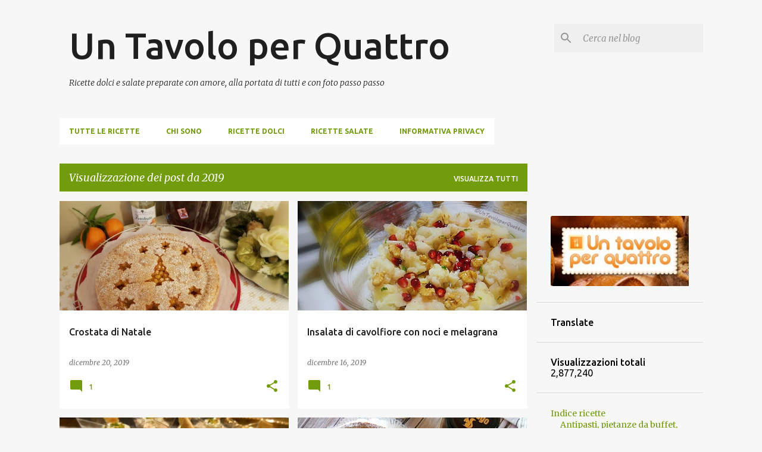

--- FILE ---
content_type: text/html; charset=UTF-8
request_url: https://untavoloperquattro.blogspot.com/2019/
body_size: 63322
content:
<!DOCTYPE html>
<html dir='ltr' lang='it'>
<head>
<meta content='width=device-width, initial-scale=1' name='viewport'/>
<title>Un Tavolo per Quattro</title>
<meta content='text/html; charset=UTF-8' http-equiv='Content-Type'/>
<!-- Chrome, Firefox OS and Opera -->
<meta content='#f7f7f7' name='theme-color'/>
<!-- Windows Phone -->
<meta content='#f7f7f7' name='msapplication-navbutton-color'/>
<meta content='blogger' name='generator'/>
<link href='https://untavoloperquattro.blogspot.com/favicon.ico' rel='icon' type='image/x-icon'/>
<link href='https://untavoloperquattro.blogspot.com/2019/' rel='canonical'/>
<link rel="alternate" type="application/atom+xml" title="Un Tavolo per Quattro - Atom" href="https://untavoloperquattro.blogspot.com/feeds/posts/default" />
<link rel="alternate" type="application/rss+xml" title="Un Tavolo per Quattro - RSS" href="https://untavoloperquattro.blogspot.com/feeds/posts/default?alt=rss" />
<link rel="service.post" type="application/atom+xml" title="Un Tavolo per Quattro - Atom" href="https://www.blogger.com/feeds/6599393432326849066/posts/default" />
<!--Can't find substitution for tag [blog.ieCssRetrofitLinks]-->
<meta content='Ricette di cucina alla portata di tutti con foto passo passo' name='description'/>
<meta content='https://untavoloperquattro.blogspot.com/2019/' property='og:url'/>
<meta content='Un Tavolo per Quattro' property='og:title'/>
<meta content='Ricette di cucina alla portata di tutti con foto passo passo' property='og:description'/>
<meta content='https://blogger.googleusercontent.com/img/b/R29vZ2xl/AVvXsEiicfURCAYkE3sH1bj-Mlgt6Rgavzl1rq9tvfA2u2XWcuZYKWiylLhXbJIoRbJTFYZt1IF1xb4j1bNO0-z8jfWe2v2F3_tuyLXANQAtPgpS3Vu4yyh37J9owcWhzwCwPXs2_vhBdQeYJUM/w1200-h630-p-k-no-nu/Crostata+di+Natale+1-001.jpg' property='og:image'/>
<meta content='https://blogger.googleusercontent.com/img/b/R29vZ2xl/AVvXsEi4aPlXDuMVN1pgIRMZwbLFItmRTKOeeLAabdonwSI57meRVA1x9NJEk3bZxO_DyqTnkFSG_iUcdJ3-27teHtP3BQtWcDmvdN_0ZvA50z68_v9GYONzqJuBHTvb2afDqhG92dSI9YXYKhA/w1200-h630-p-k-no-nu/Insalata+cavolfiore+melagrana+noci+4-001.jpg' property='og:image'/>
<meta content='https://blogger.googleusercontent.com/img/b/R29vZ2xl/AVvXsEidRclvwXgjFhKpBxxBH5AsDbk_wuXzXnG_kwYqpNRo8j0YBhTsmDfqzLWezpzk0AzJVEtoRWnMWMjVOXot3nHm5g81txNJqBfC-TsQQhBPizkYMu6E5Q1oTdzeAUajX455cOtUYUqzWT8/w1200-h630-p-k-no-nu/Cheesecake+bicchiere+salmone+2-002.jpg' property='og:image'/>
<meta content='https://blogger.googleusercontent.com/img/b/R29vZ2xl/AVvXsEjLYGzLmpojZ3Y0k6_AjV15cKPlyerkYHVXgoS6fOWDvDEqxMIn_GVrwcj7jeg2LJjvWSFTfW4Zce1uT2wcEo6b0-fZG2ZkRLEc0_JZjeKomTXg2rreKV0pOQOLg_y7ANZaZ1QnxQgrRR8/w1200-h630-p-k-no-nu/Crostata+zuppa+inglese+-H-001.jpg' property='og:image'/>
<meta content='https://blogger.googleusercontent.com/img/b/R29vZ2xl/AVvXsEgROXiSQjFfuah7UWjt6UCEzVcqr5KaA_moCoBQvUcQZ0oAijqAQNs6lRvSuiVlqVQ7vzpj_X7uYRTkIeoXj7msaV5Ou-GRgaMDnFNJ7naFiJNV1l_LgKwOHjQZmjJX2PG_u4cR1NdG7ik/w1200-h630-p-k-no-nu/Tartare+salmone+ananas+rucola+3-001.jpg' property='og:image'/>
<meta content='https://blogger.googleusercontent.com/img/b/R29vZ2xl/AVvXsEj1Iw53d5fxC3v9ABlr0mKvd2WmhnXS3VctLOB0ski1OfriqTpTuzg3bO3CPoi7CaNEVxQGsJ6m-mPSrdwmAzNhgwIS_lQxepLjkkpVLvbe7d9E4WgZ4h-PH1P5m_iCN4_T5xBOsNUAH4U/w1200-h630-p-k-no-nu/Cous+cous+zucca+funghi+2-001.jpg' property='og:image'/>
<meta content='https://blogger.googleusercontent.com/img/b/R29vZ2xl/AVvXsEgZ2-3QX7iZVY6qwN2STcRVtWsAaGuSZ4xVqMVpoIPRm94lYWwg_DQWx4V3KPo45_nhH1c8svhCjz8nBgb2m3rksxet2DwBSzmdFDKc-dt7Um-HGdY14w1D3tqUWdzLmwVogsmnmmssUFo/w1200-h630-p-k-no-nu/Minestra+orzo+castagne+1-001.jpg' property='og:image'/>
<meta content='https://blogger.googleusercontent.com/img/b/R29vZ2xl/AVvXsEifEg36DZpuyp6rSrWPPIEnSvVBQ7plBikeQgcKEu1Q_o50P4gUSSxgP16ZVTKI2h4UywICBvYsjpT6kJuXdGz2ob6QQ6u_FC0D_d_Fh_JONAr19JtyiwL9lRSxgQ9S3d3xB1JCq10UZzM/w1200-h630-p-k-no-nu/Insalata+poker+fiocchi+latte+3-001.jpg' property='og:image'/>
<meta content='https://blogger.googleusercontent.com/img/b/R29vZ2xl/AVvXsEhHeP7W2a4HZbR0-A5_0mq3DhiTIRjzSXTuM5CAD3_5FfyIc8xLwSQYtTMuUOoAWAMJWb5iDWu800fAWPFY5-I061bvzhc0i6Ykj6ak4hWgLp4W9N-PnzlP5L4TCBmHqAvK8lrxaak8O5I/w1200-h630-p-k-no-nu/Pasta+al+forno+zucca+speck+scamorza+2-001.jpg' property='og:image'/>
<meta content='https://blogger.googleusercontent.com/img/b/R29vZ2xl/AVvXsEikfNYquerh2MtcRGuTMdTal_xtQgI70XbObe8rsIDpL1aUmxra2nGtmhJvEQPPWHbMy1jMPF3hA709RDyhCfbFRWeXhFsAu7tyMY8nTZfo1Lv25sLy1macedAiTufvZZwKbHD6c5Yv0sc/w1200-h630-p-k-no-nu/Mousse+di+yogurt+pere+e+nocciole+1-001.jpg' property='og:image'/>
<meta content='https://blogger.googleusercontent.com/img/b/R29vZ2xl/AVvXsEiDc8hXVSZrH9dJDbzrPZ4avOVLQWWmrcFE26cU6Hvx1UWJXoYg1Z6mTD1wCQTXS4ANxkqBow157dMtfTwkjkLRAdhxuYs2MU82YwjKMhh67-HwDOC0z5INIF5TGJPO9b70haIhDM_pA5M/w1200-h630-p-k-no-nu/Funghi+gamberetti+spinacino+1-001.jpg' property='og:image'/>
<meta content='https://blogger.googleusercontent.com/img/b/R29vZ2xl/AVvXsEhqFRBoe0KVp3Bt-u5x5-PdYfKynM7LE3WfLc7x1UOPVW7x9SaNS46iLuwylzGCZzUx9VfMTKK38IovQ6BeoRzF4-ZSqtE18dDgX4AE_fmc8mUqEHGsPHcpSZN_zFoK1kWDBROf-cVH6qs/w1200-h630-p-k-no-nu/Biscotti+ciambella+rustici+ai+cereali+1-001.jpg' property='og:image'/>
<meta content='https://blogger.googleusercontent.com/img/b/R29vZ2xl/AVvXsEiouicX_Rr_Sbqbu3HcXCS6pupiiiygwgzcoxDiMV-JFpTlpxm69Fqe9KN-8Jx19Z22oqCFzuf4xHjCSkXfINKZHxUub0vAngnGpIXWO-raipPJXxYCeuR6OuATBoqmue1Rm_6eRyjnvk4/w1200-h630-p-k-no-nu/Bocconcini+pollo+uva+zucchine+carote+2-001.jpg' property='og:image'/>
<meta content='https://blogger.googleusercontent.com/img/b/R29vZ2xl/AVvXsEj5T2yEWkw_jr_503lO-G6wxbRLQq-upUkOv3QwqVjNWz20hrjSa3lqnYq3MYnjLt_8fF09qqWruEdcMmiVLaHyo0Ub46zHxg-0ZCj-Q6tF7tfdbjGyZO1AxWXCfGiVfoDaUkH9-Hpfjb8/w1200-h630-p-k-no-nu/Focaccine+yogurt+prugne+miele+timo+2-002.jpg' property='og:image'/>
<meta content='https://blogger.googleusercontent.com/img/b/R29vZ2xl/AVvXsEiAGSO8SFfOih0FcxwwFZ_bOpTxpWieDMd4zaMxjdSORkWOBtqgWx2GIFchAv2PUkM4b3lBh4RMAC5zMf_qHiWC15gN0kb3bm4YNp0Yf5UG_hUC8Lb6oE_a4Qpzo1ECr3E6JbyhTHsl1go/w1200-h630-p-k-no-nu/Salmone+avocado+miyagawa+cipolla+caramellata+4-001.jpg' property='og:image'/>
<meta content='https://blogger.googleusercontent.com/img/b/R29vZ2xl/AVvXsEiCwqurxIbTlOTq8-9x5bgHqez5PoI_-CF6Fttq0l8Cf4syGyewbx3BGMURCjZMOXJ65iQf_OR-MfrIpMbGMuQ0ZV91PDzXs8YrlMpB-rQ4JyDT9s-S4b5znGwn4FKTciF5dPi6_clc1B0/w1200-h630-p-k-no-nu/Bietola+grano+saraceno+peperoni+2-001.jpg' property='og:image'/>
<meta content='https://blogger.googleusercontent.com/img/b/R29vZ2xl/AVvXsEghWvlXgnMapUjZCfmFK2GcSRI1pug0E37OWK9Vyvz-HtWWQZbS072ynmIG8HvGuGceOkruLN1rUKk6G_2kmRsykCR85828VOdhPx9q_Ss2GKM8gKXzicwlBXPCcNTDsWarTJf6xrVJfDM/w1200-h630-p-k-no-nu/Budino+light+yogurt+pesche+2-001.jpg' property='og:image'/>
<meta content='https://blogger.googleusercontent.com/img/b/R29vZ2xl/AVvXsEgarZglo7W9ksNWBVXUofaiirore1JiOWQ9aHp-JGEP4onzspMHPDh2qRoFgF_TpOXXmqS0nCMAhVyAQmJDWRPeOPfrPegqdVvMSu9sJSYdbtDruYchceWHmQzvgr377LacgzP6EBlvF8A/w1200-h630-p-k-no-nu/Tartare+pomodori+zucchine+1-001.jpg' property='og:image'/>
<meta content='https://blogger.googleusercontent.com/img/b/R29vZ2xl/AVvXsEje70K7QG97ZGr14F07Hbr2p1Z8NwDtgsXBGxGW8JbF2JpHafmxCQ2Uww5rTFw_3RCkiCyTdbLJQuV2QbNZFVkKct4i8k-N3q-iSMYAAXu1djjZOAwfzbAkjZb4joCGuv5tKexiuyG14Xs/w1200-h630-p-k-no-nu/Tortine+sbriciolate+senza+burro+senza+latte+senza+uova+1-001.jpg' property='og:image'/>
<meta content='https://blogger.googleusercontent.com/img/b/R29vZ2xl/AVvXsEgymCUFhYujADFGs1rnR8p5fg0kfWbscVoqz0wgL6gY2wzHPbTsYX7BiYg5xE9d9M05N4O8uLqwlSxZFVU4hBUq8F8AT7hpHobRMb3sOegpzbKUc9GsiPsTA3YA6lFr44GWAsOfWYlE8qY/w1200-h630-p-k-no-nu/Ricotta+impanata+e+fritta+2-001.jpg' property='og:image'/>
<meta content='https://blogger.googleusercontent.com/img/b/R29vZ2xl/AVvXsEjbLjOhz7W1dxy2iHdwDs9qTzTEDJiOw4e7_PBpS41eD_VJxsU-x6hade6CX3q3v4WncRU87pl6lbqKAXgH9zLdt7mkbOkzzAOEQBcMEE5GDPk-4y796eTawibLJwtlMK2pWsri8qaAC5w/w1200-h630-p-k-no-nu/Bruschette+lardo+pecorino+miele+1-001.jpg' property='og:image'/>
<meta content='https://blogger.googleusercontent.com/img/b/R29vZ2xl/AVvXsEhkRqVb4LT8BpfLyvR_5UqN_6e1WK97YoWhbbXlv7grZHgvSmmykV_pnxBZXHmGn5XL-WUrnlQM3ouNIGXEjPXsnU-BTSozSC1PAKZCEAYvRuCj0DvaBw6bn46k-SEr7cazjT5vmkazZd4/w1200-h630-p-k-no-nu/Biscotti+integrali+inzuppo+senza+uova+2-001.jpg' property='og:image'/>
<meta content='https://blogger.googleusercontent.com/img/b/R29vZ2xl/AVvXsEiEfqOkH5A_xqUCG0obA0tsZc9tCCwaXXlS3V6-lUyinYbj9tkOB6cV3C6dks4KbjhdEcEydzxxDBAXMIDXT6D02IgJvXdojD3_Y3J9NDv6cFXuSZtvHSSRHZ_xvyMWzaqebOOJ0sJ3zGA/w1200-h630-p-k-no-nu/Tozzetti+fiocchi+avena+1-002.jpg' property='og:image'/>
<meta content='https://blogger.googleusercontent.com/img/b/R29vZ2xl/AVvXsEjVv4KTfkAHlR54dymt52bvdEgA534MOw66PQSjG4V8DT_I0OeOGmiDY2OsIRbnq5wK1JyyaKJmoTmH32e0y5vTxb2m8CjkNoyKJ9mvK-u5sh95v0M-P66MVBOVH9sw3Q3504861OstcCo/w1200-h630-p-k-no-nu/Straccetti+melanzane+pomodoro+4-001.jpg' property='og:image'/>
<meta content='https://blogger.googleusercontent.com/img/b/R29vZ2xl/AVvXsEgLqFaO5fQ5z_wngVkG8gPGypf1xYxdH-r23bmo6zZ7jQpT64jqh7955GIF4pQYTnBj_j06bCBkOU9V5C2oDCR6Dmhtq6c_6BufScXEGjervwIL9a2vOU8Flh4CxCwZ6Kkl_sqJe8IIrYk/w1200-h630-p-k-no-nu/Grano+saraceno+verdure+fagioli+2-001.jpg' property='og:image'/>
<meta content='https://blogger.googleusercontent.com/img/b/R29vZ2xl/AVvXsEg6lXYv7uvbH83u0hDhKZ6c_SyHW0GnMsHquSkbkMbxelZ93f31gJ_DT92C8Pfz3J16lu5hqxoHhsYAFG7tZusy-J3frayO0l5pKUa8JPKgpdFgSLJ9e1WjTBEeFecDiOzRm9NTK8Zc5vI/w1200-h630-p-k-no-nu/Involtini+prosciutto+cotto+ricotta+spinaci+2-001.jpg' property='og:image'/>
<meta content='https://blogger.googleusercontent.com/img/b/R29vZ2xl/AVvXsEjwrmx7UMAeRDLXyni6XcTCHHLwFXU0lbAfBJEbGUf4ozWPTCqRZhd9EDVGb-ivTI7TVHzLct8b7p9Zo9fKL7Jsc_G2vs7ADl5B62m7traPWLehgkvi6FqFXrmy3XObWXktcSwb2wYW3WU/w1200-h630-p-k-no-nu/Spaghetti+di+zucchine+gamberetti+1-001.jpg' property='og:image'/>
<meta content='https://blogger.googleusercontent.com/img/b/R29vZ2xl/AVvXsEgyLbLo6rw9sVE1nh_1GouzxKEphVeHxJAjdcBg-Ybr5QJm8fq8dJmPl8i2NecsTTjSPpL3M3oENoZjVKYiL6ctfeuo5KDeXHTD48N6LltH1yyXiE0auokf7n_XGFxgxelvwLnXEt-2-J0/w1200-h630-p-k-no-nu/Riso+rosso+seppie+piselli+1-001.jpg' property='og:image'/>
<meta content='https://blogger.googleusercontent.com/img/b/R29vZ2xl/AVvXsEirBOHPeHwYaJ-WpBOKbOSVVHRGcuQU1JcGZg6ZSZpdygHw_LYIkczMQfHOn9pzZ0-vr9RA7Tb_6EKdZbMgVaDJ-LDZvrh0BVGdzUKgGAGU33MuHlOTD3ifeLLDnjJLq04y-JmxjIVzetM/w1200-h630-p-k-no-nu/Ciambella+poke+alla+nocciolata+2-001.jpg' property='og:image'/>
<meta content='https://blogger.googleusercontent.com/img/b/R29vZ2xl/AVvXsEj20bPkD4fc3BCAu_NLZIUUnbuSQ5oDjDIPonPjISPGFcIMsN-ZB3XPtTbeo27-WCm6JOhfRXwD6zyCFB3DnRbHa4fCl1j34LXCL9bRIJYzNc0J1ptKDSBXmXlAyPi4HDyCPSNLF3bV3cA/w1200-h630-p-k-no-nu/Tortini+quinoa+ricotta+fave+1-001.jpg' property='og:image'/>
<meta content='https://blogger.googleusercontent.com/img/b/R29vZ2xl/AVvXsEgZuGccQYT9qXH5uA0XxCEPwmETHBsm3EEQt5OtwLRCQ7ikJv-6HxxqTNgtULOn0lLeRS-nZkqjN0uxVRRHsUm8c2ydbGZvJx-PT9ERlrzmB3WG2S4tKRNneMEXZm2oNvXAavUNxSHBzXI/w1200-h630-p-k-no-nu/Insalata+nespole+gamberi+1-001.jpg' property='og:image'/>
<meta content='https://blogger.googleusercontent.com/img/b/R29vZ2xl/AVvXsEjOVEvgsSCKCQs0jgiC5CtaQUl0AyNSenxbc4fg0avXzEUdxWZXwy0hFShn60-0cET_sZ9MzgraFHrrT5iZRTwSruGF9Vbu4UdMeJ9lmNxF7HnCQ6YovjLpI4K2Hta_K7roIHsrCBU1Kuc/w1200-h630-p-k-no-nu/Salmone+aneto+cetrioli+yogurt+1-002.jpg' property='og:image'/>
<meta content='https://blogger.googleusercontent.com/img/b/R29vZ2xl/AVvXsEiZeN5YU49I-eWfK2LXj23t7rcipO5B5Idcda9fE7D_snNm0oeQZlOm8YowtsXXgX9iGpJsIWPVM3rHUZij3ymxkVBAv1Bq_TLydgQmutQhQsRX2coQcVll4bAeHUE21LTZfOxJ2iykSfk/w1200-h630-p-k-no-nu/Cheesecake+leggera+yogurt+cereali+bicchiere+1-001.jpg' property='og:image'/>
<meta content='https://blogger.googleusercontent.com/img/b/R29vZ2xl/AVvXsEiKR0wnafQ8vqfs7Iq-AY5M21FjL06VykhtG0fyjn-8qom86VyYOZzFM4AFiH_Vvz_26dr56sRXXzp-VDME8jhtpxjBruYLlbA3KxloFqHxravbehNbgGUclhkv6sXkQUoiLYrtklrX2vo/w1200-h630-p-k-no-nu/Lasagne+asparagi+funghi+besciamella+light+2-001.jpg' property='og:image'/>
<meta content='https://blogger.googleusercontent.com/img/b/R29vZ2xl/AVvXsEjcLwkgGwo7vOS_OWjMy5wdxi_TaYiM3PE2PdwRnV-j6f8MU-Vf-aTaUd9N7jUBLGjlzpWoNL4h9GlTUE658YsXxBrlveZg5OnjD2k_Wptbtqnf75Yty5PLwINGdj-ZQJ3VomXwjPZQY9Y/w1200-h630-p-k-no-nu/Spaghetti+crema+di+fave+1-001.jpg' property='og:image'/>
<meta content='https://blogger.googleusercontent.com/img/b/R29vZ2xl/AVvXsEjZ1Nff83YKaUeKIdIIrIMTGf90iAzLUiliJImdrHwhVoYghWB-bb74_KrtZSulXQrpAe7bmsVW3OU3tbUUVbdk7gv1BdL_PknnZ8d5zEuzd5KSY8NoY1vKTTPfzt-yeqI-bYP6Ruc5_3s/w1200-h630-p-k-no-nu/Insalata+russa+light+2-001.jpg' property='og:image'/>
<meta content='https://blogger.googleusercontent.com/img/b/R29vZ2xl/AVvXsEgWJ65KDB_-yjWmeGs8_qI_C6bV1-YSOJuFpRM9ojNpkIbbJPP82XX42IDI4F3ZpO2qJYKhoayfxOu8ve5SKjXEZgkmNwEGDX8aBvpsp2hPy6ZBi21y4ucX3AESwwYwbA8fEqAyy-jbXgw/w1200-h630-p-k-no-nu/Crostata+pesche+ricotta+amaretti+2-001.jpg' property='og:image'/>
<style type='text/css'>@font-face{font-family:'Merriweather';font-style:italic;font-weight:300;font-stretch:100%;font-display:swap;src:url(//fonts.gstatic.com/s/merriweather/v33/u-4c0qyriQwlOrhSvowK_l5-eTxCVx0ZbwLvKH2Gk9hLmp0v5yA-xXPqCzLvF-adrHOg7iDTFw.woff2)format('woff2');unicode-range:U+0460-052F,U+1C80-1C8A,U+20B4,U+2DE0-2DFF,U+A640-A69F,U+FE2E-FE2F;}@font-face{font-family:'Merriweather';font-style:italic;font-weight:300;font-stretch:100%;font-display:swap;src:url(//fonts.gstatic.com/s/merriweather/v33/u-4c0qyriQwlOrhSvowK_l5-eTxCVx0ZbwLvKH2Gk9hLmp0v5yA-xXPqCzLvF--drHOg7iDTFw.woff2)format('woff2');unicode-range:U+0301,U+0400-045F,U+0490-0491,U+04B0-04B1,U+2116;}@font-face{font-family:'Merriweather';font-style:italic;font-weight:300;font-stretch:100%;font-display:swap;src:url(//fonts.gstatic.com/s/merriweather/v33/u-4c0qyriQwlOrhSvowK_l5-eTxCVx0ZbwLvKH2Gk9hLmp0v5yA-xXPqCzLvF-SdrHOg7iDTFw.woff2)format('woff2');unicode-range:U+0102-0103,U+0110-0111,U+0128-0129,U+0168-0169,U+01A0-01A1,U+01AF-01B0,U+0300-0301,U+0303-0304,U+0308-0309,U+0323,U+0329,U+1EA0-1EF9,U+20AB;}@font-face{font-family:'Merriweather';font-style:italic;font-weight:300;font-stretch:100%;font-display:swap;src:url(//fonts.gstatic.com/s/merriweather/v33/u-4c0qyriQwlOrhSvowK_l5-eTxCVx0ZbwLvKH2Gk9hLmp0v5yA-xXPqCzLvF-WdrHOg7iDTFw.woff2)format('woff2');unicode-range:U+0100-02BA,U+02BD-02C5,U+02C7-02CC,U+02CE-02D7,U+02DD-02FF,U+0304,U+0308,U+0329,U+1D00-1DBF,U+1E00-1E9F,U+1EF2-1EFF,U+2020,U+20A0-20AB,U+20AD-20C0,U+2113,U+2C60-2C7F,U+A720-A7FF;}@font-face{font-family:'Merriweather';font-style:italic;font-weight:300;font-stretch:100%;font-display:swap;src:url(//fonts.gstatic.com/s/merriweather/v33/u-4c0qyriQwlOrhSvowK_l5-eTxCVx0ZbwLvKH2Gk9hLmp0v5yA-xXPqCzLvF-udrHOg7iA.woff2)format('woff2');unicode-range:U+0000-00FF,U+0131,U+0152-0153,U+02BB-02BC,U+02C6,U+02DA,U+02DC,U+0304,U+0308,U+0329,U+2000-206F,U+20AC,U+2122,U+2191,U+2193,U+2212,U+2215,U+FEFF,U+FFFD;}@font-face{font-family:'Merriweather';font-style:italic;font-weight:400;font-stretch:100%;font-display:swap;src:url(//fonts.gstatic.com/s/merriweather/v33/u-4c0qyriQwlOrhSvowK_l5-eTxCVx0ZbwLvKH2Gk9hLmp0v5yA-xXPqCzLvF-adrHOg7iDTFw.woff2)format('woff2');unicode-range:U+0460-052F,U+1C80-1C8A,U+20B4,U+2DE0-2DFF,U+A640-A69F,U+FE2E-FE2F;}@font-face{font-family:'Merriweather';font-style:italic;font-weight:400;font-stretch:100%;font-display:swap;src:url(//fonts.gstatic.com/s/merriweather/v33/u-4c0qyriQwlOrhSvowK_l5-eTxCVx0ZbwLvKH2Gk9hLmp0v5yA-xXPqCzLvF--drHOg7iDTFw.woff2)format('woff2');unicode-range:U+0301,U+0400-045F,U+0490-0491,U+04B0-04B1,U+2116;}@font-face{font-family:'Merriweather';font-style:italic;font-weight:400;font-stretch:100%;font-display:swap;src:url(//fonts.gstatic.com/s/merriweather/v33/u-4c0qyriQwlOrhSvowK_l5-eTxCVx0ZbwLvKH2Gk9hLmp0v5yA-xXPqCzLvF-SdrHOg7iDTFw.woff2)format('woff2');unicode-range:U+0102-0103,U+0110-0111,U+0128-0129,U+0168-0169,U+01A0-01A1,U+01AF-01B0,U+0300-0301,U+0303-0304,U+0308-0309,U+0323,U+0329,U+1EA0-1EF9,U+20AB;}@font-face{font-family:'Merriweather';font-style:italic;font-weight:400;font-stretch:100%;font-display:swap;src:url(//fonts.gstatic.com/s/merriweather/v33/u-4c0qyriQwlOrhSvowK_l5-eTxCVx0ZbwLvKH2Gk9hLmp0v5yA-xXPqCzLvF-WdrHOg7iDTFw.woff2)format('woff2');unicode-range:U+0100-02BA,U+02BD-02C5,U+02C7-02CC,U+02CE-02D7,U+02DD-02FF,U+0304,U+0308,U+0329,U+1D00-1DBF,U+1E00-1E9F,U+1EF2-1EFF,U+2020,U+20A0-20AB,U+20AD-20C0,U+2113,U+2C60-2C7F,U+A720-A7FF;}@font-face{font-family:'Merriweather';font-style:italic;font-weight:400;font-stretch:100%;font-display:swap;src:url(//fonts.gstatic.com/s/merriweather/v33/u-4c0qyriQwlOrhSvowK_l5-eTxCVx0ZbwLvKH2Gk9hLmp0v5yA-xXPqCzLvF-udrHOg7iA.woff2)format('woff2');unicode-range:U+0000-00FF,U+0131,U+0152-0153,U+02BB-02BC,U+02C6,U+02DA,U+02DC,U+0304,U+0308,U+0329,U+2000-206F,U+20AC,U+2122,U+2191,U+2193,U+2212,U+2215,U+FEFF,U+FFFD;}@font-face{font-family:'Merriweather';font-style:normal;font-weight:400;font-stretch:100%;font-display:swap;src:url(//fonts.gstatic.com/s/merriweather/v33/u-4D0qyriQwlOrhSvowK_l5UcA6zuSYEqOzpPe3HOZJ5eX1WtLaQwmYiScCmDxhtNOKl8yDr3icaGV31CPDaYKfFQn0.woff2)format('woff2');unicode-range:U+0460-052F,U+1C80-1C8A,U+20B4,U+2DE0-2DFF,U+A640-A69F,U+FE2E-FE2F;}@font-face{font-family:'Merriweather';font-style:normal;font-weight:400;font-stretch:100%;font-display:swap;src:url(//fonts.gstatic.com/s/merriweather/v33/u-4D0qyriQwlOrhSvowK_l5UcA6zuSYEqOzpPe3HOZJ5eX1WtLaQwmYiScCmDxhtNOKl8yDr3icaEF31CPDaYKfFQn0.woff2)format('woff2');unicode-range:U+0301,U+0400-045F,U+0490-0491,U+04B0-04B1,U+2116;}@font-face{font-family:'Merriweather';font-style:normal;font-weight:400;font-stretch:100%;font-display:swap;src:url(//fonts.gstatic.com/s/merriweather/v33/u-4D0qyriQwlOrhSvowK_l5UcA6zuSYEqOzpPe3HOZJ5eX1WtLaQwmYiScCmDxhtNOKl8yDr3icaG131CPDaYKfFQn0.woff2)format('woff2');unicode-range:U+0102-0103,U+0110-0111,U+0128-0129,U+0168-0169,U+01A0-01A1,U+01AF-01B0,U+0300-0301,U+0303-0304,U+0308-0309,U+0323,U+0329,U+1EA0-1EF9,U+20AB;}@font-face{font-family:'Merriweather';font-style:normal;font-weight:400;font-stretch:100%;font-display:swap;src:url(//fonts.gstatic.com/s/merriweather/v33/u-4D0qyriQwlOrhSvowK_l5UcA6zuSYEqOzpPe3HOZJ5eX1WtLaQwmYiScCmDxhtNOKl8yDr3icaGl31CPDaYKfFQn0.woff2)format('woff2');unicode-range:U+0100-02BA,U+02BD-02C5,U+02C7-02CC,U+02CE-02D7,U+02DD-02FF,U+0304,U+0308,U+0329,U+1D00-1DBF,U+1E00-1E9F,U+1EF2-1EFF,U+2020,U+20A0-20AB,U+20AD-20C0,U+2113,U+2C60-2C7F,U+A720-A7FF;}@font-face{font-family:'Merriweather';font-style:normal;font-weight:400;font-stretch:100%;font-display:swap;src:url(//fonts.gstatic.com/s/merriweather/v33/u-4D0qyriQwlOrhSvowK_l5UcA6zuSYEqOzpPe3HOZJ5eX1WtLaQwmYiScCmDxhtNOKl8yDr3icaFF31CPDaYKfF.woff2)format('woff2');unicode-range:U+0000-00FF,U+0131,U+0152-0153,U+02BB-02BC,U+02C6,U+02DA,U+02DC,U+0304,U+0308,U+0329,U+2000-206F,U+20AC,U+2122,U+2191,U+2193,U+2212,U+2215,U+FEFF,U+FFFD;}@font-face{font-family:'Ubuntu';font-style:normal;font-weight:400;font-display:swap;src:url(//fonts.gstatic.com/s/ubuntu/v21/4iCs6KVjbNBYlgoKcg72nU6AF7xm.woff2)format('woff2');unicode-range:U+0460-052F,U+1C80-1C8A,U+20B4,U+2DE0-2DFF,U+A640-A69F,U+FE2E-FE2F;}@font-face{font-family:'Ubuntu';font-style:normal;font-weight:400;font-display:swap;src:url(//fonts.gstatic.com/s/ubuntu/v21/4iCs6KVjbNBYlgoKew72nU6AF7xm.woff2)format('woff2');unicode-range:U+0301,U+0400-045F,U+0490-0491,U+04B0-04B1,U+2116;}@font-face{font-family:'Ubuntu';font-style:normal;font-weight:400;font-display:swap;src:url(//fonts.gstatic.com/s/ubuntu/v21/4iCs6KVjbNBYlgoKcw72nU6AF7xm.woff2)format('woff2');unicode-range:U+1F00-1FFF;}@font-face{font-family:'Ubuntu';font-style:normal;font-weight:400;font-display:swap;src:url(//fonts.gstatic.com/s/ubuntu/v21/4iCs6KVjbNBYlgoKfA72nU6AF7xm.woff2)format('woff2');unicode-range:U+0370-0377,U+037A-037F,U+0384-038A,U+038C,U+038E-03A1,U+03A3-03FF;}@font-face{font-family:'Ubuntu';font-style:normal;font-weight:400;font-display:swap;src:url(//fonts.gstatic.com/s/ubuntu/v21/4iCs6KVjbNBYlgoKcQ72nU6AF7xm.woff2)format('woff2');unicode-range:U+0100-02BA,U+02BD-02C5,U+02C7-02CC,U+02CE-02D7,U+02DD-02FF,U+0304,U+0308,U+0329,U+1D00-1DBF,U+1E00-1E9F,U+1EF2-1EFF,U+2020,U+20A0-20AB,U+20AD-20C0,U+2113,U+2C60-2C7F,U+A720-A7FF;}@font-face{font-family:'Ubuntu';font-style:normal;font-weight:400;font-display:swap;src:url(//fonts.gstatic.com/s/ubuntu/v21/4iCs6KVjbNBYlgoKfw72nU6AFw.woff2)format('woff2');unicode-range:U+0000-00FF,U+0131,U+0152-0153,U+02BB-02BC,U+02C6,U+02DA,U+02DC,U+0304,U+0308,U+0329,U+2000-206F,U+20AC,U+2122,U+2191,U+2193,U+2212,U+2215,U+FEFF,U+FFFD;}@font-face{font-family:'Ubuntu';font-style:normal;font-weight:500;font-display:swap;src:url(//fonts.gstatic.com/s/ubuntu/v21/4iCv6KVjbNBYlgoCjC3jvWyNPYZvg7UI.woff2)format('woff2');unicode-range:U+0460-052F,U+1C80-1C8A,U+20B4,U+2DE0-2DFF,U+A640-A69F,U+FE2E-FE2F;}@font-face{font-family:'Ubuntu';font-style:normal;font-weight:500;font-display:swap;src:url(//fonts.gstatic.com/s/ubuntu/v21/4iCv6KVjbNBYlgoCjC3jtGyNPYZvg7UI.woff2)format('woff2');unicode-range:U+0301,U+0400-045F,U+0490-0491,U+04B0-04B1,U+2116;}@font-face{font-family:'Ubuntu';font-style:normal;font-weight:500;font-display:swap;src:url(//fonts.gstatic.com/s/ubuntu/v21/4iCv6KVjbNBYlgoCjC3jvGyNPYZvg7UI.woff2)format('woff2');unicode-range:U+1F00-1FFF;}@font-face{font-family:'Ubuntu';font-style:normal;font-weight:500;font-display:swap;src:url(//fonts.gstatic.com/s/ubuntu/v21/4iCv6KVjbNBYlgoCjC3js2yNPYZvg7UI.woff2)format('woff2');unicode-range:U+0370-0377,U+037A-037F,U+0384-038A,U+038C,U+038E-03A1,U+03A3-03FF;}@font-face{font-family:'Ubuntu';font-style:normal;font-weight:500;font-display:swap;src:url(//fonts.gstatic.com/s/ubuntu/v21/4iCv6KVjbNBYlgoCjC3jvmyNPYZvg7UI.woff2)format('woff2');unicode-range:U+0100-02BA,U+02BD-02C5,U+02C7-02CC,U+02CE-02D7,U+02DD-02FF,U+0304,U+0308,U+0329,U+1D00-1DBF,U+1E00-1E9F,U+1EF2-1EFF,U+2020,U+20A0-20AB,U+20AD-20C0,U+2113,U+2C60-2C7F,U+A720-A7FF;}@font-face{font-family:'Ubuntu';font-style:normal;font-weight:500;font-display:swap;src:url(//fonts.gstatic.com/s/ubuntu/v21/4iCv6KVjbNBYlgoCjC3jsGyNPYZvgw.woff2)format('woff2');unicode-range:U+0000-00FF,U+0131,U+0152-0153,U+02BB-02BC,U+02C6,U+02DA,U+02DC,U+0304,U+0308,U+0329,U+2000-206F,U+20AC,U+2122,U+2191,U+2193,U+2212,U+2215,U+FEFF,U+FFFD;}@font-face{font-family:'Ubuntu';font-style:normal;font-weight:700;font-display:swap;src:url(//fonts.gstatic.com/s/ubuntu/v21/4iCv6KVjbNBYlgoCxCvjvWyNPYZvg7UI.woff2)format('woff2');unicode-range:U+0460-052F,U+1C80-1C8A,U+20B4,U+2DE0-2DFF,U+A640-A69F,U+FE2E-FE2F;}@font-face{font-family:'Ubuntu';font-style:normal;font-weight:700;font-display:swap;src:url(//fonts.gstatic.com/s/ubuntu/v21/4iCv6KVjbNBYlgoCxCvjtGyNPYZvg7UI.woff2)format('woff2');unicode-range:U+0301,U+0400-045F,U+0490-0491,U+04B0-04B1,U+2116;}@font-face{font-family:'Ubuntu';font-style:normal;font-weight:700;font-display:swap;src:url(//fonts.gstatic.com/s/ubuntu/v21/4iCv6KVjbNBYlgoCxCvjvGyNPYZvg7UI.woff2)format('woff2');unicode-range:U+1F00-1FFF;}@font-face{font-family:'Ubuntu';font-style:normal;font-weight:700;font-display:swap;src:url(//fonts.gstatic.com/s/ubuntu/v21/4iCv6KVjbNBYlgoCxCvjs2yNPYZvg7UI.woff2)format('woff2');unicode-range:U+0370-0377,U+037A-037F,U+0384-038A,U+038C,U+038E-03A1,U+03A3-03FF;}@font-face{font-family:'Ubuntu';font-style:normal;font-weight:700;font-display:swap;src:url(//fonts.gstatic.com/s/ubuntu/v21/4iCv6KVjbNBYlgoCxCvjvmyNPYZvg7UI.woff2)format('woff2');unicode-range:U+0100-02BA,U+02BD-02C5,U+02C7-02CC,U+02CE-02D7,U+02DD-02FF,U+0304,U+0308,U+0329,U+1D00-1DBF,U+1E00-1E9F,U+1EF2-1EFF,U+2020,U+20A0-20AB,U+20AD-20C0,U+2113,U+2C60-2C7F,U+A720-A7FF;}@font-face{font-family:'Ubuntu';font-style:normal;font-weight:700;font-display:swap;src:url(//fonts.gstatic.com/s/ubuntu/v21/4iCv6KVjbNBYlgoCxCvjsGyNPYZvgw.woff2)format('woff2');unicode-range:U+0000-00FF,U+0131,U+0152-0153,U+02BB-02BC,U+02C6,U+02DA,U+02DC,U+0304,U+0308,U+0329,U+2000-206F,U+20AC,U+2122,U+2191,U+2193,U+2212,U+2215,U+FEFF,U+FFFD;}</style>
<style id='page-skin-1' type='text/css'><!--
/*! normalize.css v8.0.0 | MIT License | github.com/necolas/normalize.css */html{line-height:1.15;-webkit-text-size-adjust:100%}body{margin:0}h1{font-size:2em;margin:.67em 0}hr{box-sizing:content-box;height:0;overflow:visible}pre{font-family:monospace,monospace;font-size:1em}a{background-color:transparent}abbr[title]{border-bottom:none;text-decoration:underline;text-decoration:underline dotted}b,strong{font-weight:bolder}code,kbd,samp{font-family:monospace,monospace;font-size:1em}small{font-size:80%}sub,sup{font-size:75%;line-height:0;position:relative;vertical-align:baseline}sub{bottom:-0.25em}sup{top:-0.5em}img{border-style:none}button,input,optgroup,select,textarea{font-family:inherit;font-size:100%;line-height:1.15;margin:0}button,input{overflow:visible}button,select{text-transform:none}button,[type="button"],[type="reset"],[type="submit"]{-webkit-appearance:button}button::-moz-focus-inner,[type="button"]::-moz-focus-inner,[type="reset"]::-moz-focus-inner,[type="submit"]::-moz-focus-inner{border-style:none;padding:0}button:-moz-focusring,[type="button"]:-moz-focusring,[type="reset"]:-moz-focusring,[type="submit"]:-moz-focusring{outline:1px dotted ButtonText}fieldset{padding:.35em .75em .625em}legend{box-sizing:border-box;color:inherit;display:table;max-width:100%;padding:0;white-space:normal}progress{vertical-align:baseline}textarea{overflow:auto}[type="checkbox"],[type="radio"]{box-sizing:border-box;padding:0}[type="number"]::-webkit-inner-spin-button,[type="number"]::-webkit-outer-spin-button{height:auto}[type="search"]{-webkit-appearance:textfield;outline-offset:-2px}[type="search"]::-webkit-search-decoration{-webkit-appearance:none}::-webkit-file-upload-button{-webkit-appearance:button;font:inherit}details{display:block}summary{display:list-item}template{display:none}[hidden]{display:none}
/*!************************************************
* Blogger Template Style
* Name: Emporio
**************************************************/
body{
word-wrap:break-word;
overflow-wrap:break-word;
word-break:break-word
}
.hidden{
display:none
}
.invisible{
visibility:hidden
}
.container:after,.float-container:after{
clear:both;
content:"";
display:table
}
.clearboth{
clear:both
}
#comments .comment .comment-actions,.subscribe-popup .FollowByEmail .follow-by-email-submit{
background:transparent;
border:0;
box-shadow:none;
color:#729c0b;
cursor:pointer;
font-size:14px;
font-weight:700;
outline:none;
text-decoration:none;
text-transform:uppercase;
width:auto
}
.dim-overlay{
height:100vh;
left:0;
position:fixed;
top:0;
width:100%
}
#sharing-dim-overlay{
background-color:transparent
}
input::-ms-clear{
display:none
}
.blogger-logo,.svg-icon-24.blogger-logo{
fill:#ff9800;
opacity:1
}
.skip-navigation{
background-color:#fff;
box-sizing:border-box;
color:#000;
display:block;
height:0;
left:0;
line-height:50px;
overflow:hidden;
padding-top:0;
position:fixed;
text-align:center;
top:0;
-webkit-transition:box-shadow .3s,height .3s,padding-top .3s;
transition:box-shadow .3s,height .3s,padding-top .3s;
width:100%;
z-index:900
}
.skip-navigation:focus{
box-shadow:0 4px 5px 0 rgba(0,0,0,.14),0 1px 10px 0 rgba(0,0,0,.12),0 2px 4px -1px rgba(0,0,0,.2);
height:50px
}
#main{
outline:none
}
.main-heading{
clip:rect(1px,1px,1px,1px);
border:0;
height:1px;
overflow:hidden;
padding:0;
position:absolute;
width:1px
}
.Attribution{
margin-top:1em;
text-align:center
}
.Attribution .blogger img,.Attribution .blogger svg{
vertical-align:bottom
}
.Attribution .blogger img{
margin-right:.5em
}
.Attribution div{
line-height:24px;
margin-top:.5em
}
.Attribution .copyright,.Attribution .image-attribution{
font-size:.7em;
margin-top:1.5em
}
.bg-photo{
background-attachment:scroll!important
}
body .CSS_LIGHTBOX{
z-index:900
}
.extendable .show-less,.extendable .show-more{
border-color:#729c0b;
color:#729c0b;
margin-top:8px
}
.extendable .show-less.hidden,.extendable .show-more.hidden,.inline-ad{
display:none
}
.inline-ad{
max-width:100%;
overflow:hidden
}
.adsbygoogle{
display:block
}
#cookieChoiceInfo{
bottom:0;
top:auto
}
iframe.b-hbp-video{
border:0
}
.post-body iframe{
max-width:100%
}
.post-body a[imageanchor="1"]{
display:inline-block
}
.byline{
margin-right:1em
}
.byline:last-child{
margin-right:0
}
.link-copied-dialog{
max-width:520px;
outline:0
}
.link-copied-dialog .modal-dialog-buttons{
margin-top:8px
}
.link-copied-dialog .goog-buttonset-default{
background:transparent;
border:0
}
.link-copied-dialog .goog-buttonset-default:focus{
outline:0
}
.paging-control-container{
margin-bottom:16px
}
.paging-control-container .paging-control{
display:inline-block
}
.paging-control-container .comment-range-text:after,.paging-control-container .paging-control{
color:#729c0b
}
.paging-control-container .comment-range-text,.paging-control-container .paging-control{
margin-right:8px
}
.paging-control-container .comment-range-text:after,.paging-control-container .paging-control:after{
padding-left:8px;
content:"\b7";
cursor:default;
pointer-events:none
}
.paging-control-container .comment-range-text:last-child:after,.paging-control-container .paging-control:last-child:after{
content:none
}
.byline.reactions iframe{
height:20px
}
.b-notification{
background-color:#fff;
border-bottom:1px solid #000;
box-sizing:border-box;
color:#000;
padding:16px 32px;
text-align:center
}
.b-notification.visible{
-webkit-transition:margin-top .3s cubic-bezier(.4,0,.2,1);
transition:margin-top .3s cubic-bezier(.4,0,.2,1)
}
.b-notification.invisible{
position:absolute
}
.b-notification-close{
position:absolute;
right:8px;
top:8px
}
.no-posts-message{
line-height:40px;
text-align:center
}
@media screen and (max-width:745px){
body.item-view .post-body a[imageanchor="1"][style*="float: left;"],body.item-view .post-body a[imageanchor="1"][style*="float: right;"]{
clear:none!important;
float:none!important
}
body.item-view .post-body a[imageanchor="1"] img{
display:block;
height:auto;
margin:0 auto
}
body.item-view .post-body>.separator:first-child>a[imageanchor="1"]:first-child{
margin-top:20px
}
.post-body a[imageanchor]{
display:block
}
body.item-view .post-body a[imageanchor="1"]{
margin-left:0!important;
margin-right:0!important
}
body.item-view .post-body a[imageanchor="1"]+a[imageanchor="1"]{
margin-top:16px
}
}
.item-control{
display:none
}
#comments{
border-top:1px dashed rgba(0,0,0,.54);
margin-top:20px;
padding:20px
}
#comments .comment-thread ol{
padding-left:0;
margin:0;
padding-left:0
}
#comments .comment .comment-replybox-single,#comments .comment-thread .comment-replies{
margin-left:60px
}
#comments .comment-thread .thread-count{
display:none
}
#comments .comment{
list-style-type:none;
padding:0 0 30px;
position:relative
}
#comments .comment .comment{
padding-bottom:8px
}
.comment .avatar-image-container{
position:absolute
}
.comment .avatar-image-container img{
border-radius:50%
}
.avatar-image-container svg,.comment .avatar-image-container .avatar-icon{
fill:#729c0b;
border:1px solid #729c0b;
border-radius:50%;
box-sizing:border-box;
height:35px;
margin:0;
padding:7px;
width:35px
}
.comment .comment-block{
margin-left:60px;
margin-top:10px;
padding-bottom:0
}
#comments .comment-author-header-wrapper{
margin-left:40px
}
#comments .comment .thread-expanded .comment-block{
padding-bottom:20px
}
#comments .comment .comment-header .user,#comments .comment .comment-header .user a{
color:#212121;
font-style:normal;
font-weight:700
}
#comments .comment .comment-actions{
bottom:0;
margin-bottom:15px;
position:absolute
}
#comments .comment .comment-actions>*{
margin-right:8px
}
#comments .comment .comment-header .datetime{
margin-left:8px;
bottom:0;
display:inline-block;
font-size:13px;
font-style:italic
}
#comments .comment .comment-footer .comment-timestamp a,#comments .comment .comment-header .datetime,#comments .comment .comment-header .datetime a{
color:rgba(33,33,33,.54)
}
#comments .comment .comment-content,.comment .comment-body{
margin-top:12px;
word-break:break-word
}
.comment-body{
margin-bottom:12px
}
#comments.embed[data-num-comments="0"]{
border:0;
margin-top:0;
padding-top:0
}
#comment-editor-src,#comments.embed[data-num-comments="0"] #comment-post-message,#comments.embed[data-num-comments="0"] div.comment-form>p,#comments.embed[data-num-comments="0"] p.comment-footer{
display:none
}
.comments .comments-content .loadmore.loaded{
max-height:0;
opacity:0;
overflow:hidden
}
.extendable .remaining-items{
height:0;
overflow:hidden;
-webkit-transition:height .3s cubic-bezier(.4,0,.2,1);
transition:height .3s cubic-bezier(.4,0,.2,1)
}
.extendable .remaining-items.expanded{
height:auto
}
.svg-icon-24,.svg-icon-24-button{
cursor:pointer;
height:24px;
min-width:24px;
width:24px
}
.touch-icon{
margin:-12px;
padding:12px
}
.touch-icon:active,.touch-icon:focus{
background-color:hsla(0,0%,60%,.4);
border-radius:50%
}
svg:not(:root).touch-icon{
overflow:visible
}
html[dir=rtl] .rtl-reversible-icon{
-webkit-transform:scaleX(-1);
transform:scaleX(-1)
}
.svg-icon-24-button,.touch-icon-button{
background:transparent;
border:0;
margin:0;
outline:none;
padding:0
}
.touch-icon-button .touch-icon:active,.touch-icon-button .touch-icon:focus{
background-color:transparent
}
.touch-icon-button:active .touch-icon,.touch-icon-button:focus .touch-icon{
background-color:hsla(0,0%,60%,.4);
border-radius:50%
}
.Profile .default-avatar-wrapper .avatar-icon{
fill:#729c0b;
border:1px solid #729c0b;
border-radius:50%;
box-sizing:border-box;
margin:0
}
.Profile .individual .default-avatar-wrapper .avatar-icon{
padding:25px
}
.Profile .individual .avatar-icon,.Profile .individual .profile-img{
height:90px;
width:90px
}
.Profile .team .default-avatar-wrapper .avatar-icon{
padding:8px
}
.Profile .team .avatar-icon,.Profile .team .default-avatar-wrapper,.Profile .team .profile-img{
height:40px;
width:40px
}
.snippet-container{
margin:0;
overflow:hidden;
position:relative
}
.snippet-fade{
right:0;
bottom:0;
box-sizing:border-box;
position:absolute;
width:96px
}
.snippet-fade:after{
content:"\2026";
float:right
}
.centered-top-container.sticky{
left:0;
position:fixed;
right:0;
top:0;
-webkit-transition-duration:.2s;
transition-duration:.2s;
-webkit-transition-property:opacity,-webkit-transform;
transition-property:opacity,-webkit-transform;
transition-property:transform,opacity;
transition-property:transform,opacity,-webkit-transform;
-webkit-transition-timing-function:cubic-bezier(.4,0,.2,1);
transition-timing-function:cubic-bezier(.4,0,.2,1);
width:auto;
z-index:8
}
.centered-top-placeholder{
display:none
}
.collapsed-header .centered-top-placeholder{
display:block
}
.centered-top-container .Header .replaced h1,.centered-top-placeholder .Header .replaced h1{
display:none
}
.centered-top-container.sticky .Header .replaced h1{
display:block
}
.centered-top-container.sticky .Header .header-widget{
background:none
}
.centered-top-container.sticky .Header .header-image-wrapper{
display:none
}
.centered-top-container img,.centered-top-placeholder img{
max-width:100%
}
.collapsible{
-webkit-transition:height .3s cubic-bezier(.4,0,.2,1);
transition:height .3s cubic-bezier(.4,0,.2,1)
}
.collapsible,.collapsible>summary{
display:block;
overflow:hidden
}
.collapsible>:not(summary){
display:none
}
.collapsible[open]>:not(summary){
display:block
}
.collapsible:focus,.collapsible>summary:focus{
outline:none
}
.collapsible>summary{
cursor:pointer;
display:block;
padding:0
}
.collapsible:focus>summary,.collapsible>summary:focus{
background-color:transparent
}
.collapsible>summary::-webkit-details-marker{
display:none
}
.collapsible-title{
-webkit-box-align:center;
align-items:center;
display:-webkit-box;
display:flex
}
.collapsible-title .title{
-webkit-box-flex:1;
-webkit-box-ordinal-group:1;
flex:1 1 auto;
order:0;
overflow:hidden;
text-overflow:ellipsis;
white-space:nowrap
}
.collapsible-title .chevron-down,.collapsible[open] .collapsible-title .chevron-up{
display:block
}
.collapsible-title .chevron-up,.collapsible[open] .collapsible-title .chevron-down{
display:none
}
.flat-button{
border-radius:2px;
font-weight:700;
margin:-8px;
padding:8px;
text-transform:uppercase
}
.flat-button,.flat-icon-button{
cursor:pointer;
display:inline-block
}
.flat-icon-button{
background:transparent;
border:0;
box-sizing:content-box;
line-height:0;
margin:-12px;
outline:none;
padding:12px
}
.flat-icon-button,.flat-icon-button .splash-wrapper{
border-radius:50%
}
.flat-icon-button .splash.animate{
-webkit-animation-duration:.3s;
animation-duration:.3s
}
body#layout .bg-photo,body#layout .bg-photo-overlay{
display:none
}
body#layout .centered{
max-width:954px
}
body#layout .navigation{
display:none
}
body#layout .sidebar-container{
display:inline-block;
width:40%
}
body#layout .hamburger-menu,body#layout .search{
display:none
}
.overflowable-container{
max-height:44px;
overflow:hidden;
position:relative
}
.overflow-button{
cursor:pointer
}
#overflowable-dim-overlay{
background:transparent
}
.overflow-popup{
background-color:#ffffff;
box-shadow:0 2px 2px 0 rgba(0,0,0,.14),0 3px 1px -2px rgba(0,0,0,.2),0 1px 5px 0 rgba(0,0,0,.12);
left:0;
max-width:calc(100% - 32px);
position:absolute;
top:0;
visibility:hidden;
z-index:101
}
.overflow-popup ul{
list-style:none
}
.overflow-popup .tabs li,.overflow-popup li{
display:block;
height:auto
}
.overflow-popup .tabs li{
padding-left:0;
padding-right:0
}
.overflow-button.hidden,.overflow-popup .tabs li.hidden,.overflow-popup li.hidden,.widget.Sharing .sharing-button{
display:none
}
.widget.Sharing .sharing-buttons li{
padding:0
}
.widget.Sharing .sharing-buttons li span{
display:none
}
.post-share-buttons{
position:relative
}
.sharing-open.touch-icon-button:active .touch-icon,.sharing-open.touch-icon-button:focus .touch-icon{
background-color:transparent
}
.share-buttons{
background-color:#ffffff;
border-radius:2px;
box-shadow:0 2px 2px 0 rgba(0,0,0,.14),0 3px 1px -2px rgba(0,0,0,.2),0 1px 5px 0 rgba(0,0,0,.12);
color:#000000;
list-style:none;
margin:0;
min-width:200px;
padding:8px 0;
position:absolute;
top:-11px;
z-index:101
}
.share-buttons.hidden{
display:none
}
.sharing-button{
background:transparent;
border:0;
cursor:pointer;
margin:0;
outline:none;
padding:0
}
.share-buttons li{
height:48px;
margin:0
}
.share-buttons li:last-child{
margin-bottom:0
}
.share-buttons li .sharing-platform-button{
box-sizing:border-box;
cursor:pointer;
display:block;
height:100%;
margin-bottom:0;
padding:0 16px;
position:relative;
width:100%
}
.share-buttons li .sharing-platform-button:focus,.share-buttons li .sharing-platform-button:hover{
background-color:hsla(0,0%,50%,.1);
outline:none
}
.share-buttons li svg[class*=" sharing-"],.share-buttons li svg[class^=sharing-]{
position:absolute;
top:10px
}
.share-buttons li span.sharing-platform-button{
position:relative;
top:0
}
.share-buttons li .platform-sharing-text{
margin-left:56px;
display:block;
font-size:16px;
line-height:48px;
white-space:nowrap
}
.sidebar-container{
-webkit-overflow-scrolling:touch;
background-color:#f7f7f7;
max-width:280px;
overflow-y:auto;
-webkit-transition-duration:.3s;
transition-duration:.3s;
-webkit-transition-property:-webkit-transform;
transition-property:-webkit-transform;
transition-property:transform;
transition-property:transform,-webkit-transform;
-webkit-transition-timing-function:cubic-bezier(0,0,.2,1);
transition-timing-function:cubic-bezier(0,0,.2,1);
width:280px;
z-index:101
}
.sidebar-container .navigation{
line-height:0;
padding:16px
}
.sidebar-container .sidebar-back{
cursor:pointer
}
.sidebar-container .widget{
background:none;
margin:0 16px;
padding:16px 0
}
.sidebar-container .widget .title{
color:#000000;
margin:0
}
.sidebar-container .widget ul{
list-style:none;
margin:0;
padding:0
}
.sidebar-container .widget ul ul{
margin-left:1em
}
.sidebar-container .widget li{
font-size:16px;
line-height:normal
}
.sidebar-container .widget+.widget{
border-top:1px solid rgba(0, 0, 0, 0.12)
}
.BlogArchive li{
margin:16px 0
}
.BlogArchive li:last-child{
margin-bottom:0
}
.Label li a{
display:inline-block
}
.BlogArchive .post-count,.Label .label-count{
margin-left:.25em;
float:right
}
.BlogArchive .post-count:before,.Label .label-count:before{
content:"("
}
.BlogArchive .post-count:after,.Label .label-count:after{
content:")"
}
.widget.Translate .skiptranslate>div{
display:block!important
}
.widget.Profile .profile-link{
display:-webkit-box;
display:flex
}
.widget.Profile .team-member .default-avatar-wrapper,.widget.Profile .team-member .profile-img{
-webkit-box-flex:0;
margin-right:1em;
flex:0 0 auto
}
.widget.Profile .individual .profile-link{
-webkit-box-orient:vertical;
-webkit-box-direction:normal;
flex-direction:column
}
.widget.Profile .team .profile-link .profile-name{
-webkit-box-flex:1;
align-self:center;
display:block;
flex:1 1 auto
}
.dim-overlay{
background-color:rgba(0,0,0,.54)
}
body.sidebar-visible{
overflow-y:hidden
}
@media screen and (max-width:680px){
.sidebar-container{
bottom:0;
left:auto;
position:fixed;
right:0;
top:0
}
.sidebar-container.sidebar-invisible{
-webkit-transform:translateX(100%);
transform:translateX(100%);
-webkit-transition-timing-function:cubic-bezier(.4,0,.6,1);
transition-timing-function:cubic-bezier(.4,0,.6,1)
}
}
.dialog{
background:#ffffff;
box-shadow:0 2px 2px 0 rgba(0,0,0,.14),0 3px 1px -2px rgba(0,0,0,.2),0 1px 5px 0 rgba(0,0,0,.12);
box-sizing:border-box;
color:#000000;
padding:30px;
position:fixed;
text-align:center;
width:calc(100% - 24px);
z-index:101
}
.dialog input[type=email],.dialog input[type=text]{
background-color:transparent;
border:0;
border-bottom:1px solid rgba(0,0,0,.12);
color:#000000;
display:block;
font-family:Ubuntu, sans-serif;
font-size:16px;
line-height:24px;
margin:auto;
outline:none;
padding-bottom:7px;
text-align:center;
width:100%
}
.dialog input[type=email]::-webkit-input-placeholder,.dialog input[type=text]::-webkit-input-placeholder{
color:rgba(0,0,0,.5)
}
.dialog input[type=email]::-moz-placeholder,.dialog input[type=text]::-moz-placeholder{
color:rgba(0,0,0,.5)
}
.dialog input[type=email]:-ms-input-placeholder,.dialog input[type=text]:-ms-input-placeholder{
color:rgba(0,0,0,.5)
}
.dialog input[type=email]::-ms-input-placeholder,.dialog input[type=text]::-ms-input-placeholder{
color:rgba(0,0,0,.5)
}
.dialog input[type=email]::placeholder,.dialog input[type=text]::placeholder{
color:rgba(0,0,0,.5)
}
.dialog input[type=email]:focus,.dialog input[type=text]:focus{
border-bottom:2px solid #729c0b;
padding-bottom:6px
}
.dialog input.no-cursor{
color:transparent;
text-shadow:0 0 0 #000000
}
.dialog input.no-cursor:focus{
outline:none
}
.dialog input[type=submit]{
font-family:Ubuntu, sans-serif
}
.dialog .goog-buttonset-default{
color:#729c0b
}
.loading-spinner-large{
-webkit-animation:mspin-rotate 1568.63ms linear infinite;
animation:mspin-rotate 1568.63ms linear infinite;
height:48px;
overflow:hidden;
position:absolute;
width:48px;
z-index:200
}
.loading-spinner-large>div{
-webkit-animation:mspin-revrot 5332ms steps(4) infinite;
animation:mspin-revrot 5332ms steps(4) infinite
}
.loading-spinner-large>div>div{
-webkit-animation:mspin-singlecolor-large-film 1333ms steps(81) infinite;
animation:mspin-singlecolor-large-film 1333ms steps(81) infinite;
background-size:100%;
height:48px;
width:3888px
}
.mspin-black-large>div>div,.mspin-grey_54-large>div>div{
background-image:url(https://www.blogblog.com/indie/mspin_black_large.svg)
}
.mspin-white-large>div>div{
background-image:url(https://www.blogblog.com/indie/mspin_white_large.svg)
}
.mspin-grey_54-large{
opacity:.54
}
@-webkit-keyframes mspin-singlecolor-large-film{
0%{
-webkit-transform:translateX(0);
transform:translateX(0)
}
to{
-webkit-transform:translateX(-3888px);
transform:translateX(-3888px)
}
}
@keyframes mspin-singlecolor-large-film{
0%{
-webkit-transform:translateX(0);
transform:translateX(0)
}
to{
-webkit-transform:translateX(-3888px);
transform:translateX(-3888px)
}
}
@-webkit-keyframes mspin-rotate{
0%{
-webkit-transform:rotate(0deg);
transform:rotate(0deg)
}
to{
-webkit-transform:rotate(1turn);
transform:rotate(1turn)
}
}
@keyframes mspin-rotate{
0%{
-webkit-transform:rotate(0deg);
transform:rotate(0deg)
}
to{
-webkit-transform:rotate(1turn);
transform:rotate(1turn)
}
}
@-webkit-keyframes mspin-revrot{
0%{
-webkit-transform:rotate(0deg);
transform:rotate(0deg)
}
to{
-webkit-transform:rotate(-1turn);
transform:rotate(-1turn)
}
}
@keyframes mspin-revrot{
0%{
-webkit-transform:rotate(0deg);
transform:rotate(0deg)
}
to{
-webkit-transform:rotate(-1turn);
transform:rotate(-1turn)
}
}
.subscribe-popup{
max-width:364px
}
.subscribe-popup h3{
color:#212121;
font-size:1.8em;
margin-top:0
}
.subscribe-popup .FollowByEmail h3{
display:none
}
.subscribe-popup .FollowByEmail .follow-by-email-submit{
color:#729c0b;
display:inline-block;
margin:24px auto 0;
white-space:normal;
width:auto
}
.subscribe-popup .FollowByEmail .follow-by-email-submit:disabled{
cursor:default;
opacity:.3
}
@media (max-width:800px){
.blog-name div.widget.Subscribe{
margin-bottom:16px
}
body.item-view .blog-name div.widget.Subscribe{
margin:8px auto 16px;
width:100%
}
}
.sidebar-container .svg-icon-24{
fill:#729c0b
}
.centered-top .svg-icon-24{
fill:#729c0b
}
.centered-bottom .svg-icon-24.touch-icon,.centered-bottom a .svg-icon-24,.centered-bottom button .svg-icon-24{
fill:#729c0b
}
.post-wrapper .svg-icon-24.touch-icon,.post-wrapper a .svg-icon-24,.post-wrapper button .svg-icon-24{
fill:#729c0b
}
.centered-bottom .share-buttons .svg-icon-24,.share-buttons .svg-icon-24{
fill:#729c0b
}
.svg-icon-24.hamburger-menu{
fill:#729c0b
}
body#layout .page_body{
padding:0;
position:relative;
top:0
}
body#layout .page{
display:inline-block;
left:inherit;
position:relative;
vertical-align:top;
width:540px
}
body{
background:#f7f7f7 none repeat scroll top left;
background-color:#f7f7f7;
background-size:cover;
font:400 16px Ubuntu, sans-serif;
margin:0;
min-height:100vh
}
body,h3,h3.title{
color:#000000
}
.post-wrapper .post-title,.post-wrapper .post-title a,.post-wrapper .post-title a:hover,.post-wrapper .post-title a:visited{
color:#212121
}
a{
color:#729c0b;
text-decoration:none
}
a:visited{
color:#729c0b
}
a:hover{
color:#729c0b
}
blockquote{
color:#424242;
font:400 16px Ubuntu, sans-serif;
font-size:x-large;
font-style:italic;
font-weight:300;
text-align:center
}
.dim-overlay{
z-index:100
}
.page{
-webkit-box-orient:vertical;
-webkit-box-direction:normal;
box-sizing:border-box;
display:-webkit-box;
display:flex;
flex-direction:column;
min-height:100vh;
padding-bottom:1em
}
.page>*{
-webkit-box-flex:0;
flex:0 0 auto
}
.page>#footer{
margin-top:auto
}
.bg-photo-container{
overflow:hidden
}
.bg-photo-container,.bg-photo-container .bg-photo{
height:464px;
width:100%
}
.bg-photo-container .bg-photo{
background-position:50%;
background-size:cover;
z-index:-1
}
.centered{
margin:0 auto;
position:relative;
width:1482px
}
.centered .main,.centered .main-container{
float:left
}
.centered .main{
padding-bottom:1em
}
.centered .centered-bottom:after{
clear:both;
content:"";
display:table
}
@media (min-width:1626px){
.page_body.has-vertical-ads .centered{
width:1625px
}
}
@media (min-width:1225px) and (max-width:1482px){
.centered{
width:1081px
}
}
@media (min-width:1225px) and (max-width:1625px){
.page_body.has-vertical-ads .centered{
width:1224px
}
}
@media (max-width:1224px){
.centered{
width:680px
}
}
@media (max-width:680px){
.centered{
max-width:600px;
width:100%
}
}
.feed-view .post-wrapper.hero,.main,.main-container,.post-filter-message,.top-nav .section{
width:1187px
}
@media (min-width:1225px) and (max-width:1482px){
.feed-view .post-wrapper.hero,.main,.main-container,.post-filter-message,.top-nav .section{
width:786px
}
}
@media (min-width:1225px) and (max-width:1625px){
.feed-view .page_body.has-vertical-ads .post-wrapper.hero,.page_body.has-vertical-ads .feed-view .post-wrapper.hero,.page_body.has-vertical-ads .main,.page_body.has-vertical-ads .main-container,.page_body.has-vertical-ads .post-filter-message,.page_body.has-vertical-ads .top-nav .section{
width:786px
}
}
@media (max-width:1224px){
.feed-view .post-wrapper.hero,.main,.main-container,.post-filter-message,.top-nav .section{
width:auto
}
}
.widget .title{
font-size:18px;
line-height:28px;
margin:18px 0
}
.extendable .show-less,.extendable .show-more{
color:#729c0b;
cursor:pointer;
font:500 12px Ubuntu, sans-serif;
margin:0 -16px;
padding:16px;
text-transform:uppercase
}
.widget.Profile{
font:400 16px Ubuntu, sans-serif
}
.sidebar-container .widget.Profile{
padding:16px
}
.widget.Profile h2{
display:none
}
.widget.Profile .title{
margin:16px 32px
}
.widget.Profile .profile-img{
border-radius:50%
}
.widget.Profile .individual{
display:-webkit-box;
display:flex
}
.widget.Profile .individual .profile-info{
margin-left:16px;
align-self:center
}
.widget.Profile .profile-datablock{
margin-bottom:.75em;
margin-top:0
}
.widget.Profile .profile-link{
background-image:none!important;
font-family:inherit;
max-width:100%;
overflow:hidden
}
.widget.Profile .individual .profile-link{
display:block;
margin:0 -10px;
padding:0 10px
}
.widget.Profile .individual .profile-data a.profile-link.g-profile,.widget.Profile .team a.profile-link.g-profile .profile-name{
color:#000000;
font:500 16px Ubuntu, sans-serif;
margin-bottom:.75em
}
.widget.Profile .individual .profile-data a.profile-link.g-profile{
line-height:1.25
}
.widget.Profile .individual>a:first-child{
flex-shrink:0
}
.widget.Profile dd{
margin:0
}
.widget.Profile ul{
list-style:none;
padding:0
}
.widget.Profile ul li{
margin:10px 0 30px
}
.widget.Profile .team .extendable,.widget.Profile .team .extendable .first-items,.widget.Profile .team .extendable .remaining-items{
margin:0;
max-width:100%;
padding:0
}
.widget.Profile .team-member .profile-name-container{
-webkit-box-flex:0;
flex:0 1 auto
}
.widget.Profile .team .extendable .show-less,.widget.Profile .team .extendable .show-more{
left:56px;
position:relative
}
#comments a,.post-wrapper a{
color:#729c0b
}
div.widget.Blog .blog-posts .post-outer{
border:0
}
div.widget.Blog .post-outer{
padding-bottom:0
}
.post .thumb{
float:left;
height:20%;
width:20%
}
.no-posts-message,.status-msg-body{
margin:10px 0
}
.blog-pager{
text-align:center
}
.post-title{
margin:0
}
.post-title,.post-title a{
font:500 24px Ubuntu, sans-serif
}
.post-body{
display:block;
font:400 16px Merriweather, Georgia, serif;
line-height:32px;
margin:0
}
.post-body,.post-snippet{
color:#000000
}
.post-snippet{
font:400 14px Merriweather, Georgia, serif;
line-height:24px;
margin:8px 0;
max-height:72px
}
.post-snippet .snippet-fade{
background:-webkit-linear-gradient(left,#ffffff 0,#ffffff 20%,rgba(255, 255, 255, 0) 100%);
background:linear-gradient(to left,#ffffff 0,#ffffff 20%,rgba(255, 255, 255, 0) 100%);
bottom:0;
color:#000000;
position:absolute
}
.post-body img{
height:inherit;
max-width:100%
}
.byline,.byline.post-author a,.byline.post-timestamp a{
color:#757575;
font:italic 400 12px Merriweather, Georgia, serif
}
.byline.post-author{
text-transform:lowercase
}
.byline.post-author a{
text-transform:none
}
.item-byline .byline,.post-header .byline{
margin-right:0
}
.post-share-buttons .share-buttons{
background:#ffffff;
color:#000000;
font:400 14px Ubuntu, sans-serif
}
.tr-caption{
color:#424242;
font:400 16px Ubuntu, sans-serif;
font-size:1.1em;
font-style:italic
}
.post-filter-message{
background-color:#729c0b;
box-sizing:border-box;
color:#ffffff;
display:-webkit-box;
display:flex;
font:italic 400 18px Merriweather, Georgia, serif;
margin-bottom:16px;
margin-top:32px;
padding:12px 16px
}
.post-filter-message>div:first-child{
-webkit-box-flex:1;
flex:1 0 auto
}
.post-filter-message a{
padding-left:30px;
color:#729c0b;
color:#ffffff;
cursor:pointer;
font:500 12px Ubuntu, sans-serif;
text-transform:uppercase;
white-space:nowrap
}
.post-filter-message .search-label,.post-filter-message .search-query{
font-style:italic;
quotes:"\201c" "\201d" "\2018" "\2019"
}
.post-filter-message .search-label:before,.post-filter-message .search-query:before{
content:open-quote
}
.post-filter-message .search-label:after,.post-filter-message .search-query:after{
content:close-quote
}
#blog-pager{
margin-bottom:1em;
margin-top:2em
}
#blog-pager a{
color:#729c0b;
cursor:pointer;
font:500 12px Ubuntu, sans-serif;
text-transform:uppercase
}
.Label{
overflow-x:hidden
}
.Label ul{
list-style:none;
padding:0
}
.Label li{
display:inline-block;
max-width:100%;
overflow:hidden;
text-overflow:ellipsis;
white-space:nowrap
}
.Label .first-ten{
margin-top:16px
}
.Label .show-all{
border-color:#729c0b;
color:#729c0b;
cursor:pointer;
font-style:normal;
margin-top:8px;
text-transform:uppercase
}
.Label .show-all,.Label .show-all.hidden{
display:inline-block
}
.Label li a,.Label span.label-size,.byline.post-labels a{
background-color:rgba(114,156,11,.1);
border-radius:2px;
color:#729c0b;
cursor:pointer;
display:inline-block;
font:500 10.5px Ubuntu, sans-serif;
line-height:1.5;
margin:4px 4px 4px 0;
padding:4px 8px;
text-transform:uppercase;
vertical-align:middle
}
body.item-view .byline.post-labels a{
background-color:rgba(114,156,11,.1);
color:#729c0b
}
.FeaturedPost .item-thumbnail img{
max-width:100%
}
.sidebar-container .FeaturedPost .post-title a{
color:#729c0b;
font:500 14px Ubuntu, sans-serif
}
body.item-view .PopularPosts{
display:inline-block;
overflow-y:auto;
vertical-align:top;
width:280px
}
.PopularPosts h3.title{
font:500 16px Ubuntu, sans-serif
}
.PopularPosts .post-title{
margin:0 0 16px
}
.PopularPosts .post-title a{
color:#729c0b;
font:500 14px Ubuntu, sans-serif;
line-height:24px
}
.PopularPosts .item-thumbnail{
clear:both;
height:152px;
overflow-y:hidden;
width:100%
}
.PopularPosts .item-thumbnail img{
padding:0;
width:100%
}
.PopularPosts .popular-posts-snippet{
color:#535353;
font:italic 400 14px Merriweather, Georgia, serif;
line-height:24px;
max-height:calc(24px * 4);
overflow:hidden
}
.PopularPosts .popular-posts-snippet .snippet-fade{
color:#535353
}
.PopularPosts .post{
margin:30px 0;
position:relative
}
.PopularPosts .post+.post{
padding-top:1em
}
.popular-posts-snippet .snippet-fade{
right:0;
background:-webkit-linear-gradient(left,#f7f7f7 0,#f7f7f7 20%,rgba(247, 247, 247, 0) 100%);
background:linear-gradient(to left,#f7f7f7 0,#f7f7f7 20%,rgba(247, 247, 247, 0) 100%);
height:24px;
line-height:24px;
position:absolute;
top:calc(24px * 3);
width:96px
}
.Attribution{
color:#000000
}
.Attribution a,.Attribution a:hover,.Attribution a:visited{
color:#729c0b
}
.Attribution svg{
fill:#757575
}
.inline-ad{
margin-bottom:16px
}
.item-view .inline-ad{
display:block
}
.vertical-ad-container{
margin-left:15px;
float:left;
min-height:1px;
width:128px
}
.item-view .vertical-ad-container{
margin-top:30px
}
.inline-ad-placeholder,.vertical-ad-placeholder{
background:#ffffff;
border:1px solid #000;
opacity:.9;
text-align:center;
vertical-align:middle
}
.inline-ad-placeholder span,.vertical-ad-placeholder span{
color:#212121;
display:block;
font-weight:700;
margin-top:290px;
text-transform:uppercase
}
.vertical-ad-placeholder{
height:600px
}
.vertical-ad-placeholder span{
margin-top:290px;
padding:0 40px
}
.inline-ad-placeholder{
height:90px
}
.inline-ad-placeholder span{
margin-top:35px
}
.centered-top-container.sticky,.sticky .centered-top{
background-color:#efefef
}
.centered-top{
-webkit-box-align:start;
align-items:flex-start;
display:-webkit-box;
display:flex;
flex-wrap:wrap;
margin:0 auto;
max-width:1482px;
padding-top:40px
}
.page_body.has-vertical-ads .centered-top{
max-width:1625px
}
.centered-top .blog-name,.centered-top .hamburger-section,.centered-top .search{
margin-left:16px
}
.centered-top .return_link{
-webkit-box-flex:0;
-webkit-box-ordinal-group:1;
flex:0 0 auto;
height:24px;
order:0;
width:24px
}
.centered-top .blog-name{
-webkit-box-flex:1;
-webkit-box-ordinal-group:2;
flex:1 1 0;
order:1
}
.centered-top .search{
-webkit-box-flex:0;
-webkit-box-ordinal-group:3;
flex:0 0 auto;
order:2
}
.centered-top .hamburger-section{
-webkit-box-flex:0;
-webkit-box-ordinal-group:4;
display:none;
flex:0 0 auto;
order:3
}
.centered-top .subscribe-section-container{
-webkit-box-flex:1;
-webkit-box-ordinal-group:5;
flex:1 0 100%;
order:4
}
.centered-top .top-nav{
-webkit-box-flex:1;
-webkit-box-ordinal-group:6;
flex:1 0 100%;
margin-top:32px;
order:5
}
.sticky .centered-top{
-webkit-box-align:center;
align-items:center;
box-sizing:border-box;
flex-wrap:nowrap;
padding:0 16px
}
.sticky .centered-top .blog-name{
-webkit-box-flex:0;
flex:0 1 auto;
max-width:none;
min-width:0
}
.sticky .centered-top .subscribe-section-container{
border-left:1px solid rgba(0, 0, 0, 0.3);
-webkit-box-flex:1;
-webkit-box-ordinal-group:3;
flex:1 0 auto;
margin:0 16px;
order:2
}
.sticky .centered-top .search{
-webkit-box-flex:1;
-webkit-box-ordinal-group:4;
flex:1 0 auto;
order:3
}
.sticky .centered-top .hamburger-section{
-webkit-box-ordinal-group:5;
order:4
}
.sticky .centered-top .top-nav{
display:none
}
.search{
position:relative;
width:250px
}
.search,.search .search-expand,.search .section{
height:48px
}
.search .search-expand{
margin-left:auto;
background:transparent;
border:0;
display:none;
margin:0;
outline:none;
padding:0
}
.search .search-expand-text{
display:none
}
.search .search-expand .svg-icon-24,.search .search-submit-container .svg-icon-24{
fill:rgba(0, 0, 0, 0.38);
-webkit-transition:fill .3s cubic-bezier(.4,0,.2,1);
transition:fill .3s cubic-bezier(.4,0,.2,1)
}
.search h3{
display:none
}
.search .section{
right:0;
box-sizing:border-box;
line-height:24px;
overflow-x:hidden;
position:absolute;
top:0;
-webkit-transition-duration:.3s;
transition-duration:.3s;
-webkit-transition-property:background-color,width;
transition-property:background-color,width;
-webkit-transition-timing-function:cubic-bezier(.4,0,.2,1);
transition-timing-function:cubic-bezier(.4,0,.2,1);
width:250px;
z-index:8
}
.search .section,.search.focused .section{
background-color:rgba(0, 0, 0, 0.03)
}
.search form{
display:-webkit-box;
display:flex
}
.search form .search-submit-container{
-webkit-box-align:center;
-webkit-box-flex:0;
-webkit-box-ordinal-group:1;
align-items:center;
display:-webkit-box;
display:flex;
flex:0 0 auto;
height:48px;
order:0
}
.search form .search-input{
-webkit-box-flex:1;
-webkit-box-ordinal-group:2;
flex:1 1 auto;
order:1
}
.search form .search-input input{
box-sizing:border-box;
height:48px;
width:100%
}
.search .search-submit-container input[type=submit]{
display:none
}
.search .search-submit-container .search-icon{
margin:0;
padding:12px 8px
}
.search .search-input input{
background:none;
border:0;
color:#1f1f1f;
font:400 16px Merriweather, Georgia, serif;
outline:none;
padding:0 8px
}
.search .search-input input::-webkit-input-placeholder{
color:rgba(0, 0, 0, 0.38);
font:italic 400 15px Merriweather, Georgia, serif;
line-height:48px
}
.search .search-input input::-moz-placeholder{
color:rgba(0, 0, 0, 0.38);
font:italic 400 15px Merriweather, Georgia, serif;
line-height:48px
}
.search .search-input input:-ms-input-placeholder{
color:rgba(0, 0, 0, 0.38);
font:italic 400 15px Merriweather, Georgia, serif;
line-height:48px
}
.search .search-input input::-ms-input-placeholder{
color:rgba(0, 0, 0, 0.38);
font:italic 400 15px Merriweather, Georgia, serif;
line-height:48px
}
.search .search-input input::placeholder{
color:rgba(0, 0, 0, 0.38);
font:italic 400 15px Merriweather, Georgia, serif;
line-height:48px
}
.search .dim-overlay{
background-color:transparent
}
.centered-top .Header h1{
box-sizing:border-box;
color:#1f1f1f;
font:500 62px Ubuntu, sans-serif;
margin:0;
padding:0
}
.centered-top .Header h1 a,.centered-top .Header h1 a:hover,.centered-top .Header h1 a:visited{
color:inherit;
font-size:inherit
}
.centered-top .Header p{
color:#1f1f1f;
font:italic 300 14px Merriweather, Georgia, serif;
line-height:1.7;
margin:16px 0;
padding:0
}
.sticky .centered-top .Header h1{
color:#1f1f1f;
font-size:32px;
margin:16px 0;
overflow:hidden;
padding:0;
text-overflow:ellipsis;
white-space:nowrap
}
.sticky .centered-top .Header p{
display:none
}
.subscribe-section-container{
border-left:0;
margin:0
}
.subscribe-section-container .subscribe-button{
background:transparent;
border:0;
color:#729c0b;
cursor:pointer;
display:inline-block;
font:700 12px Ubuntu, sans-serif;
margin:0 auto;
outline:none;
padding:16px;
text-transform:uppercase;
white-space:nowrap
}
.top-nav .PageList h3{
margin-left:16px
}
.top-nav .PageList ul{
list-style:none;
margin:0;
padding:0
}
.top-nav .PageList ul li{
color:#729c0b;
cursor:pointer;
font:500 12px Ubuntu, sans-serif;
font:700 12px Ubuntu, sans-serif;
text-transform:uppercase
}
.top-nav .PageList ul li a{
background-color:#ffffff;
color:#729c0b;
display:block;
height:44px;
line-height:44px;
overflow:hidden;
padding:0 22px;
text-overflow:ellipsis;
vertical-align:middle
}
.top-nav .PageList ul li.selected a{
color:#729c0b
}
.top-nav .PageList ul li:first-child a{
padding-left:16px
}
.top-nav .PageList ul li:last-child a{
padding-right:16px
}
.top-nav .PageList .dim-overlay{
opacity:0
}
.top-nav .overflowable-contents li{
float:left;
max-width:100%
}
.top-nav .overflow-button{
-webkit-box-align:center;
-webkit-box-flex:0;
align-items:center;
display:-webkit-box;
display:flex;
flex:0 0 auto;
height:44px;
padding:0 16px;
position:relative;
-webkit-transition:opacity .3s cubic-bezier(.4,0,.2,1);
transition:opacity .3s cubic-bezier(.4,0,.2,1);
width:24px
}
.top-nav .overflow-button.hidden{
display:none
}
.top-nav .overflow-button svg{
margin-top:0
}
@media (max-width:1224px){
.search{
width:24px
}
.search .search-expand{
display:block;
position:relative;
z-index:8
}
.search .search-expand .search-expand-icon{
fill:transparent
}
.search .section{
background-color:rgba(0, 0, 0, 0);
width:32px;
z-index:7
}
.search.focused .section{
width:250px;
z-index:8
}
.search .search-submit-container .svg-icon-24{
fill:#729c0b
}
.search.focused .search-submit-container .svg-icon-24{
fill:rgba(0, 0, 0, 0.38)
}
.blog-name,.return_link,.subscribe-section-container{
opacity:1;
-webkit-transition:opacity .3s cubic-bezier(.4,0,.2,1);
transition:opacity .3s cubic-bezier(.4,0,.2,1)
}
.centered-top.search-focused .blog-name,.centered-top.search-focused .return_link,.centered-top.search-focused .subscribe-section-container{
opacity:0
}
body.search-view .centered-top.search-focused .blog-name .section,body.search-view .centered-top.search-focused .subscribe-section-container{
display:none
}
}
@media (max-width:745px){
.top-nav .section.no-items#page_list_top{
display:none
}
.centered-top{
padding-top:16px
}
.centered-top .header_container{
margin:0 auto;
max-width:600px
}
.centered-top .hamburger-section{
-webkit-box-align:center;
margin-right:24px;
align-items:center;
display:-webkit-box;
display:flex;
height:48px
}
.widget.Header h1{
font:500 36px Ubuntu, sans-serif;
padding:0
}
.top-nav .PageList{
max-width:100%;
overflow-x:auto
}
.centered-top-container.sticky .centered-top{
flex-wrap:wrap
}
.centered-top-container.sticky .blog-name{
-webkit-box-flex:1;
flex:1 1 0
}
.centered-top-container.sticky .search{
-webkit-box-flex:0;
flex:0 0 auto
}
.centered-top-container.sticky .hamburger-section,.centered-top-container.sticky .search{
margin-bottom:8px;
margin-top:8px
}
.centered-top-container.sticky .subscribe-section-container{
-webkit-box-flex:1;
-webkit-box-ordinal-group:6;
border:0;
flex:1 0 100%;
margin:-16px 0 0;
order:5
}
body.item-view .centered-top-container.sticky .subscribe-section-container{
margin-left:24px
}
.centered-top-container.sticky .subscribe-button{
margin-bottom:0;
padding:8px 16px 16px
}
.centered-top-container.sticky .widget.Header h1{
font-size:16px;
margin:0
}
}
body.sidebar-visible .page{
overflow-y:scroll
}
.sidebar-container{
margin-left:15px;
float:left
}
.sidebar-container a{
color:#729c0b;
font:400 14px Merriweather, Georgia, serif
}
.sidebar-container .sidebar-back{
float:right
}
.sidebar-container .navigation{
display:none
}
.sidebar-container .widget{
margin:auto 0;
padding:24px
}
.sidebar-container .widget .title{
font:500 16px Ubuntu, sans-serif
}
@media (min-width:681px) and (max-width:1224px){
.error-view .sidebar-container{
display:none
}
}
@media (max-width:680px){
.sidebar-container{
margin-left:0;
max-width:none;
width:100%
}
.sidebar-container .navigation{
display:block;
padding:24px
}
.sidebar-container .navigation+.sidebar.section{
clear:both
}
.sidebar-container .widget{
padding-left:32px
}
.sidebar-container .widget.Profile{
padding-left:24px
}
}
.post-wrapper{
background-color:#ffffff;
position:relative
}
.feed-view .blog-posts{
margin-right:-15px;
width:calc(100% + 15px)
}
.feed-view .post-wrapper{
border-radius:0px;
float:left;
overflow:hidden;
-webkit-transition:box-shadow .3s cubic-bezier(.4,0,.2,1);
transition:box-shadow .3s cubic-bezier(.4,0,.2,1);
width:385px
}
.feed-view .post-wrapper:hover{
box-shadow:0 4px 5px 0 rgba(0,0,0,.14),0 1px 10px 0 rgba(0,0,0,.12),0 2px 4px -1px rgba(0,0,0,.2)
}
.feed-view .post-wrapper.hero{
background-position:50%;
background-size:cover;
position:relative
}
.feed-view .post-wrapper .post,.feed-view .post-wrapper .post .snippet-thumbnail{
background-color:#ffffff;
padding:24px 16px
}
.feed-view .post-wrapper .snippet-thumbnail{
-webkit-transition:opacity .3s cubic-bezier(.4,0,.2,1);
transition:opacity .3s cubic-bezier(.4,0,.2,1)
}
.feed-view .post-wrapper.has-labels.image .snippet-thumbnail-container{
background-color:rgba(0, 0, 0, 1)
}
.feed-view .post-wrapper.has-labels:hover .snippet-thumbnail{
opacity:.7
}
.feed-view .inline-ad,.feed-view .post-wrapper{
margin-right:15px;
margin-left:0;
margin-bottom:15px;
margin-top:0
}
.feed-view .post-wrapper.hero .post-title a{
font-size:20px;
line-height:24px
}
.feed-view .post-wrapper.not-hero .post-title a{
font-size:16px;
line-height:24px
}
.feed-view .post-wrapper .post-title a{
display:block;
margin:-296px -16px;
padding:296px 16px;
position:relative;
text-overflow:ellipsis;
z-index:2
}
.feed-view .post-wrapper .byline,.feed-view .post-wrapper .comment-link{
position:relative;
z-index:3
}
.feed-view .not-hero.post-wrapper.no-image .post-title-container{
position:relative;
top:-90px
}
.feed-view .post-wrapper .post-header{
padding:5px 0
}
.feed-view .byline{
line-height:12px
}
.feed-view .hero .byline{
line-height:15.6px
}
.feed-view .hero .byline,.feed-view .hero .byline.post-author a,.feed-view .hero .byline.post-timestamp a{
font-size:14px
}
.feed-view .post-comment-link{
float:left
}
.feed-view .post-share-buttons{
float:right
}
.feed-view .header-buttons-byline{
height:24px;
margin-top:16px
}
.feed-view .header-buttons-byline .byline{
height:24px
}
.feed-view .post-header-right-buttons .post-comment-link,.feed-view .post-header-right-buttons .post-jump-link{
display:block;
float:left;
margin-left:16px
}
.feed-view .post .num_comments{
display:inline-block;
font:500 24px Ubuntu, sans-serif;
font-size:12px;
margin:-14px 6px 0;
vertical-align:middle
}
.feed-view .post-wrapper .post-jump-link{
float:right
}
.feed-view .post-wrapper .post-footer{
margin-top:15px
}
.feed-view .post-wrapper .snippet-thumbnail,.feed-view .post-wrapper .snippet-thumbnail-container{
height:184px;
overflow-y:hidden
}
.feed-view .post-wrapper .snippet-thumbnail{
background-position:50%;
background-size:cover;
display:block;
width:100%
}
.feed-view .post-wrapper.hero .snippet-thumbnail,.feed-view .post-wrapper.hero .snippet-thumbnail-container{
height:272px;
overflow-y:hidden
}
@media (min-width:681px){
.feed-view .post-title a .snippet-container{
height:48px;
max-height:48px
}
.feed-view .post-title a .snippet-fade{
background:-webkit-linear-gradient(left,#ffffff 0,#ffffff 20%,rgba(255, 255, 255, 0) 100%);
background:linear-gradient(to left,#ffffff 0,#ffffff 20%,rgba(255, 255, 255, 0) 100%);
color:transparent;
height:24px;
width:96px
}
.feed-view .hero .post-title-container .post-title a .snippet-container{
height:24px;
max-height:24px
}
.feed-view .hero .post-title a .snippet-fade{
height:24px
}
.feed-view .post-header-left-buttons{
position:relative
}
.feed-view .post-header-left-buttons:hover .touch-icon{
opacity:1
}
.feed-view .hero.post-wrapper.no-image .post-authordate,.feed-view .hero.post-wrapper.no-image .post-title-container{
position:relative;
top:-150px
}
.feed-view .hero.post-wrapper.no-image .post-title-container{
text-align:center
}
.feed-view .hero.post-wrapper.no-image .post-authordate{
-webkit-box-pack:center;
justify-content:center
}
.feed-view .labels-outer-container{
margin:0 -4px;
opacity:0;
position:absolute;
top:20px;
-webkit-transition:opacity .2s;
transition:opacity .2s;
width:calc(100% - 2 * 16px)
}
.feed-view .post-wrapper.has-labels:hover .labels-outer-container{
opacity:1
}
.feed-view .labels-container{
max-height:calc(23.75px + 2 * 4px);
overflow:hidden
}
.feed-view .labels-container .labels-more,.feed-view .labels-container .overflow-button-container{
display:inline-block;
float:right
}
.feed-view .labels-items{
padding:0 4px
}
.feed-view .labels-container a{
display:inline-block;
max-width:calc(100% - 16px);
overflow-x:hidden;
text-overflow:ellipsis;
vertical-align:top;
white-space:nowrap
}
.feed-view .labels-more{
margin-left:8px;
min-width:23.75px;
padding:0;
width:23.75px
}
.feed-view .byline.post-labels{
margin:0
}
.feed-view .byline.post-labels a,.feed-view .labels-more a{
background-color:#ffffff;
box-shadow:0 0 2px 0 rgba(0,0,0,.18);
color:#729c0b;
opacity:.9
}
.feed-view .labels-more a{
border-radius:50%;
display:inline-block;
font:500 10.5px Ubuntu, sans-serif;
height:23.75px;
line-height:23.75px;
max-width:23.75px;
padding:0;
text-align:center;
width:23.75px
}
}
@media (max-width:1224px){
.feed-view .centered{
padding-right:0
}
.feed-view .centered .main-container{
float:none
}
.feed-view .blog-posts{
margin-right:0;
width:auto
}
.feed-view .post-wrapper{
float:none
}
.feed-view .post-wrapper.hero{
width:680px
}
.feed-view .page_body .centered div.widget.FeaturedPost,.feed-view div.widget.Blog{
width:385px
}
.post-filter-message,.top-nav{
margin-top:32px
}
.widget.Header h1{
font:500 36px Ubuntu, sans-serif
}
.post-filter-message{
display:block
}
.post-filter-message a{
display:block;
margin-top:8px;
padding-left:0
}
.feed-view .not-hero .post-title-container .post-title a .snippet-container{
height:auto
}
.feed-view .vertical-ad-container{
display:none
}
.feed-view .blog-posts .inline-ad{
display:block
}
}
@media (max-width:680px){
.feed-view .centered .main{
float:none;
width:100%
}
.feed-view .centered .centered-bottom,.feed-view .centered-bottom .hero.post-wrapper,.feed-view .centered-bottom .post-wrapper{
max-width:600px;
width:auto
}
.feed-view #header{
width:auto
}
.feed-view .page_body .centered div.widget.FeaturedPost,.feed-view div.widget.Blog{
top:50px;
width:100%;
z-index:6
}
.feed-view .main>.widget .title,.feed-view .post-filter-message{
margin-left:8px;
margin-right:8px
}
.feed-view .hero.post-wrapper{
background-color:#729c0b;
border-radius:0;
height:416px
}
.feed-view .hero.post-wrapper .post{
bottom:0;
box-sizing:border-box;
margin:16px;
position:absolute;
width:calc(100% - 32px)
}
.feed-view .hero.no-image.post-wrapper .post{
box-shadow:0 0 16px rgba(0,0,0,.2);
padding-top:120px;
top:0
}
.feed-view .hero.no-image.post-wrapper .post-footer{
bottom:16px;
position:absolute;
width:calc(100% - 32px)
}
.hero.post-wrapper h3{
white-space:normal
}
.feed-view .post-wrapper h3,.feed-view .post-wrapper:hover h3{
width:auto
}
.feed-view .hero.post-wrapper{
margin:0 0 15px
}
.feed-view .inline-ad,.feed-view .post-wrapper{
margin:0 8px 16px
}
.feed-view .post-labels{
display:none
}
.feed-view .post-wrapper .snippet-thumbnail{
background-size:cover;
display:block;
height:184px;
margin:0;
max-height:184px;
width:100%
}
.feed-view .post-wrapper.hero .snippet-thumbnail,.feed-view .post-wrapper.hero .snippet-thumbnail-container{
height:416px;
max-height:416px
}
.feed-view .header-author-byline{
display:none
}
.feed-view .hero .header-author-byline{
display:block
}
}
.item-view .page_body{
padding-top:70px
}
.item-view .centered,.item-view .centered .main,.item-view .centered .main-container,.item-view .page_body.has-vertical-ads .centered,.item-view .page_body.has-vertical-ads .centered .main,.item-view .page_body.has-vertical-ads .centered .main-container{
width:100%
}
.item-view .main-container{
margin-right:15px;
max-width:890px
}
.item-view .centered-bottom{
margin-left:auto;
margin-right:auto;
max-width:1185px;
padding-right:0;
padding-top:0;
width:100%
}
.item-view .page_body.has-vertical-ads .centered-bottom{
max-width:1328px;
width:100%
}
.item-view .bg-photo{
-webkit-filter:blur(12px);
filter:blur(12px);
-webkit-transform:scale(1.05);
transform:scale(1.05)
}
.item-view .bg-photo-container+.centered .centered-bottom{
margin-top:0
}
.item-view .bg-photo-container+.centered .centered-bottom .post-wrapper{
margin-top:-368px
}
.item-view .bg-photo-container+.centered-bottom{
margin-top:0
}
.item-view .inline-ad{
margin-bottom:0;
margin-top:30px;
padding-bottom:16px
}
.item-view .post-wrapper{
border-radius:0px 0px 0 0;
float:none;
height:auto;
margin:0;
padding:32px;
width:auto
}
.item-view .post-outer{
padding:8px
}
.item-view .comments{
border-radius:0 0 0px 0px;
color:#000000;
margin:0 8px 8px
}
.item-view .post-title{
font:500 24px Ubuntu, sans-serif
}
.item-view .post-header{
display:block;
width:auto
}
.item-view .post-share-buttons{
display:block;
margin-bottom:40px;
margin-top:20px
}
.item-view .post-footer{
display:block
}
.item-view .post-footer a{
color:#729c0b;
color:#729c0b;
cursor:pointer;
font:500 12px Ubuntu, sans-serif;
text-transform:uppercase
}
.item-view .post-footer-line{
border:0
}
.item-view .sidebar-container{
margin-left:0;
box-sizing:border-box;
margin-top:15px;
max-width:280px;
padding:0;
width:280px
}
.item-view .sidebar-container .widget{
padding:15px 0
}
@media (max-width:1328px){
.item-view .centered{
width:100%
}
.item-view .centered .centered-bottom{
margin-left:auto;
margin-right:auto;
padding-right:0;
padding-top:0;
width:100%
}
.item-view .centered .main-container{
float:none;
margin:0 auto
}
.item-view div.section.main div.widget.PopularPosts{
margin:0 2.5%;
position:relative;
top:0;
width:95%
}
.item-view .bg-photo-container+.centered .main{
margin-top:0
}
.item-view div.widget.Blog{
margin:auto;
width:100%
}
.item-view .post-share-buttons{
margin-bottom:32px
}
.item-view .sidebar-container{
float:none;
margin:0;
max-height:none;
max-width:none;
padding:0 15px;
position:static;
width:100%
}
.item-view .sidebar-container .section{
margin:15px auto;
max-width:480px
}
.item-view .sidebar-container .section .widget{
position:static;
width:100%
}
.item-view .vertical-ad-container{
display:none
}
.item-view .blog-posts .inline-ad{
display:block
}
}
@media (max-width:745px){
.item-view.has-subscribe .bg-photo-container,.item-view.has-subscribe .centered-bottom{
padding-top:88px
}
.item-view .bg-photo,.item-view .bg-photo-container{
height:296px;
width:auto
}
.item-view .bg-photo-container+.centered .centered-bottom .post-wrapper{
margin-top:-240px
}
.item-view .bg-photo-container+.centered .centered-bottom,.item-view .page_body.has-subscribe .bg-photo-container+.centered .centered-bottom{
margin-top:0
}
.item-view .post-outer{
background:#ffffff
}
.item-view .post-outer .post-wrapper{
padding:16px
}
.item-view .comments{
margin:0
}
}
#comments{
background:#ffffff;
border-top:1px solid rgba(0, 0, 0, 0.12);
margin-top:0;
padding:32px
}
#comments .comment-form .title,#comments h3.title{
clip:rect(1px,1px,1px,1px);
border:0;
height:1px;
overflow:hidden;
padding:0;
position:absolute;
width:1px
}
#comments .comment-form{
border-bottom:1px solid rgba(0, 0, 0, 0.12);
border-top:1px solid rgba(0, 0, 0, 0.12)
}
.item-view #comments .comment-form h4{
clip:rect(1px,1px,1px,1px);
border:0;
height:1px;
overflow:hidden;
padding:0;
position:absolute;
width:1px
}
#comment-holder .continue{
display:none
}

--></style>
<style id='template-skin-1' type='text/css'><!--
body#layout .hidden,
body#layout .invisible {
display: inherit;
}
body#layout .centered-bottom {
position: relative;
}
body#layout .section.featured-post,
body#layout .section.main,
body#layout .section.vertical-ad-container {
float: left;
width: 55%;
}
body#layout .sidebar-container {
display: inline-block;
width: 39%;
}
body#layout .centered-bottom:after {
clear: both;
content: "";
display: table;
}
body#layout .hamburger-menu,
body#layout .search {
display: none;
}
--></style>
<script type='text/javascript'>
        (function(i,s,o,g,r,a,m){i['GoogleAnalyticsObject']=r;i[r]=i[r]||function(){
        (i[r].q=i[r].q||[]).push(arguments)},i[r].l=1*new Date();a=s.createElement(o),
        m=s.getElementsByTagName(o)[0];a.async=1;a.src=g;m.parentNode.insertBefore(a,m)
        })(window,document,'script','https://www.google-analytics.com/analytics.js','ga');
        ga('create', 'UA-39334526-1', 'auto', 'blogger');
        ga('blogger.send', 'pageview');
      </script>
<script async='async' src='https://www.gstatic.com/external_hosted/clipboardjs/clipboard.min.js'></script>
<meta name='google-adsense-platform-account' content='ca-host-pub-1556223355139109'/>
<meta name='google-adsense-platform-domain' content='blogspot.com'/>

<!-- data-ad-client=ca-pub-2461185756304390 -->

</head>
<body class='feed-view archive-view version-1-4-0 variant-vegeclub_light'>
<a class='skip-navigation' href='#main' tabindex='0'>
Passa ai contenuti principali
</a>
<div class='page'>
<div class='page_body'>
<div class='centered'>
<div class='centered-top-placeholder'></div>
<header class='centered-top-container' role='banner'>
<div class='centered-top'>
<div class='hamburger-section'>
<svg class='svg-icon-24 touch-icon hamburger-menu'>
<use xlink:href='/responsive/sprite_v1_6.css.svg#ic_menu_black_24dp' xmlns:xlink='http://www.w3.org/1999/xlink'></use>
</svg>
</div>
<div class='blog-name'>
<div class='section' id='header' name='Intestazione'><div class='widget Header' data-version='2' id='Header1'>
<div class='header-widget'>
<div>
<h1>
<a href='https://untavoloperquattro.blogspot.com/'>
Un Tavolo per Quattro
</a>
</h1>
</div>
<p>
Ricette dolci e salate preparate con amore, alla portata di tutti e con foto passo passo  
</p>
</div>
</div></div>
</div>
<div class='search'>
<button aria-label='Cerca' class='search-expand touch-icon-button'>
<div class='search-expand-text'>Cerca</div>
<svg class='svg-icon-24 touch-icon search-expand-icon'>
<use xlink:href='/responsive/sprite_v1_6.css.svg#ic_search_black_24dp' xmlns:xlink='http://www.w3.org/1999/xlink'></use>
</svg>
</button>
<div class='section' id='search_top' name='Search (Top)'><div class='widget BlogSearch' data-version='2' id='BlogSearch1'>
<h3 class='title'>
Cerca nel blog
</h3>
<div class='widget-content' role='search'>
<form action='https://untavoloperquattro.blogspot.com/search' target='_top'>
<div class='search-input'>
<input aria-label='Cerca nel blog' autocomplete='off' name='q' placeholder='Cerca nel blog' value=''/>
</div>
<label class='search-submit-container'>
<input type='submit'/>
<svg class='svg-icon-24 touch-icon search-icon'>
<use xlink:href='/responsive/sprite_v1_6.css.svg#ic_search_black_24dp' xmlns:xlink='http://www.w3.org/1999/xlink'></use>
</svg>
</label>
</form>
</div>
</div></div>
</div>
<nav class='top-nav' role='navigation'>
<div class='section' id='page_list_top' name='Elenco pagine (in alto)'><div class='widget PageList' data-version='2' id='PageList1'>
<div class='widget-content'>
<div class='overflowable-container'>
<div class='overflowable-contents'>
<div class='container'>
<ul class='tabs'>
<li class='overflowable-item'>
<a href='https://untavoloperquattro.blogspot.com/p/tutte-le-ricette.html'>Tutte le ricette</a>
</li>
<li class='overflowable-item'>
<a href='https://untavoloperquattro.blogspot.com/p/about-me.html'>Chi sono</a>
</li>
<li class='overflowable-item'>
<a href='https://untavoloperquattro.blogspot.com/p/tutte-le-ricette-dolci.html'>  Ricette dolci</a>
</li>
<li class='overflowable-item'>
<a href='https://untavoloperquattro.blogspot.com/p/tutte-le-ricette-salate.html'>Ricette salate</a>
</li>
<li class='overflowable-item'>
<a href='https://untavoloperquattro.blogspot.com/p/informativa-estesa-sui-cookie.html'>Informativa privacy</a>
</li>
</ul>
</div>
</div>
<div class='overflow-button hidden'>
<svg class='svg-icon-24'>
<use xlink:href='/responsive/sprite_v1_6.css.svg#ic_more_vert_black_24dp' xmlns:xlink='http://www.w3.org/1999/xlink'></use>
</svg>
</div>
</div>
</div>
</div></div>
</nav>
</div>
</header>
<div class='centered-bottom'>
<div class='post-filter-message'>
<div>
Visualizzazione dei post da 2019
</div>
<div>
<a href='https://untavoloperquattro.blogspot.com/'>Visualizza tutti</a>
</div>
</div>
<main class='main-container' id='main' role='main' tabindex='-1'>
<h2 class='main-heading'>Post</h2>
<div class='featured-post section' id='featured_post' name='Featured Post'>
</div>
<div class='main section' id='page_body' name='Corpo della pagina'><div class='widget Blog' data-version='2' id='Blog1'>
<div class='blog-posts hfeed container'>
<article class='post-outer-container'>
<div class='post-outer'>
<div class='post-wrapper not-hero post-1548694482686913643 image has-labels'>
<style>
              .post-thumb-1548694482686913643 {background-image:url(https\:\/\/blogger.googleusercontent.com\/img\/b\/R29vZ2xl\/AVvXsEiicfURCAYkE3sH1bj-Mlgt6Rgavzl1rq9tvfA2u2XWcuZYKWiylLhXbJIoRbJTFYZt1IF1xb4j1bNO0-z8jfWe2v2F3_tuyLXANQAtPgpS3Vu4yyh37J9owcWhzwCwPXs2_vhBdQeYJUM\/w385-h184-p-k-no-nu\/Crostata+di+Natale+1-001.jpg);}
            </style>
<div class='snippet-thumbnail-container'>
<div class='snippet-thumbnail post-thumb-1548694482686913643'></div>
</div>
<div class='slide'>
<div class='post'>
<script type='application/ld+json'>{
  "@context": "http://schema.org",
  "@type": "BlogPosting",
  "mainEntityOfPage": {
    "@type": "WebPage",
    "@id": "https://untavoloperquattro.blogspot.com/2019/12/crostata-di-natale.html"
  },
  "headline": "Crostata di Natale","description": "Per chi non ha voglia di preparare dolci particolarmente complicati. Per chi ama la pasta frolla. Per chi ritiene che con una crostata s...","datePublished": "2019-12-20T09:00:00+01:00",
  "dateModified": "2024-01-06T15:13:42+01:00","image": {
    "@type": "ImageObject","url": "https://blogger.googleusercontent.com/img/b/R29vZ2xl/AVvXsEiicfURCAYkE3sH1bj-Mlgt6Rgavzl1rq9tvfA2u2XWcuZYKWiylLhXbJIoRbJTFYZt1IF1xb4j1bNO0-z8jfWe2v2F3_tuyLXANQAtPgpS3Vu4yyh37J9owcWhzwCwPXs2_vhBdQeYJUM/w1200-h630-p-k-no-nu/Crostata+di+Natale+1-001.jpg",
    "height": 630,
    "width": 1200},"publisher": {
    "@type": "Organization",
    "name": "Blogger",
    "logo": {
      "@type": "ImageObject",
      "url": "https://blogger.googleusercontent.com/img/b/U2hvZWJveA/AVvXsEgfMvYAhAbdHksiBA24JKmb2Tav6K0GviwztID3Cq4VpV96HaJfy0viIu8z1SSw_G9n5FQHZWSRao61M3e58ImahqBtr7LiOUS6m_w59IvDYwjmMcbq3fKW4JSbacqkbxTo8B90dWp0Cese92xfLMPe_tg11g/h60/",
      "width": 206,
      "height": 60
    }
  },"author": {
    "@type": "Person",
    "name": "Maria Grazia Montaldista"
  }
}</script>
<div class='post-title-container'>
<a name='1548694482686913643'></a>
<h3 class='post-title entry-title'>
<a href='https://untavoloperquattro.blogspot.com/2019/12/crostata-di-natale.html'>
<div class='snippet-container r-snippet-container'>
<div class='r-snippetized'>
Crostata di Natale
</div>
<div class='snippet-fade r-snippet-fade hidden'></div>
</div>
</a>
</h3>
</div>
<div class='post-header'>
<div class='post-header-line-1'>
<span class='byline post-timestamp'>
<meta content='https://untavoloperquattro.blogspot.com/2019/12/crostata-di-natale.html'/>
<a class='timestamp-link' href='https://untavoloperquattro.blogspot.com/2019/12/crostata-di-natale.html' rel='bookmark' title='permanent link'>
<time class='published' datetime='2019-12-20T09:00:00+01:00' title='2019-12-20T09:00:00+01:00'>
dicembre 20, 2019
</time>
</a>
</span>
<div class='labels-outer-container'>
<div class='labels-container overflowable-container overflowable-no-popup'>
<div class='labels-items overflowable-contents byline post-labels'>
<span class='overflowable-item'>
<a href='https://untavoloperquattro.blogspot.com/search/label/Crostate' rel='tag'>Crostate</a>
</span>
<span class='overflowable-item'>
<a href='https://untavoloperquattro.blogspot.com/search/label/Natale' rel='tag'>Natale</a>
</span>
</div>
<span class='labels-more overflow-button hidden'>
<a href='https://untavoloperquattro.blogspot.com/2019/12/crostata-di-natale.html'>+<span class='overflow-count'></span></a>
</span>
</div>
</div>
</div>
</div>
<div class='post-body entry-content' id='post-snippet-1548694482686913643'>
<div style='clear: both;'></div>
</div>
<div class='post-footer container'>
<div class='post-footer-line post-footer-line-0'>
<span class='byline post-comment-link container'>
<a class='comment-link' href='https://untavoloperquattro.blogspot.com/2019/12/crostata-di-natale.html#comments' onclick=''>
<svg class='svg-icon-24'>
<use xlink:href='/responsive/sprite_v1_6.css.svg#ic_mode_comment_black_24dp' xmlns:xlink='http://www.w3.org/1999/xlink'></use>
</svg>
<span class='num_comments'>
1
</span>
</a>
</span>
</div>
<div class='post-share-buttons post-share-buttons-bottom'>
<div class='byline post-share-buttons goog-inline-block'>
<div aria-owns='sharing-popup-Blog1-byline-1548694482686913643' class='sharing' data-title='Crostata di Natale'>
<button aria-controls='sharing-popup-Blog1-byline-1548694482686913643' aria-label='Condividi' class='sharing-button touch-icon-button' id='sharing-button-Blog1-byline-1548694482686913643' role='button'>
<div class='flat-icon-button ripple'>
<svg class='svg-icon-24'>
<use xlink:href='/responsive/sprite_v1_6.css.svg#ic_share_black_24dp' xmlns:xlink='http://www.w3.org/1999/xlink'></use>
</svg>
</div>
</button>
<div class='share-buttons-container'>
<ul aria-hidden='true' aria-label='Condividi' class='share-buttons hidden' id='sharing-popup-Blog1-byline-1548694482686913643' role='menu'>
<li>
<span aria-label='Ottieni link' class='sharing-platform-button sharing-element-link' data-href='https://www.blogger.com/share-post.g?blogID=6599393432326849066&postID=1548694482686913643&target=' data-url='https://untavoloperquattro.blogspot.com/2019/12/crostata-di-natale.html' role='menuitem' tabindex='-1' title='Ottieni link'>
<svg class='svg-icon-24 touch-icon sharing-link'>
<use xlink:href='/responsive/sprite_v1_6.css.svg#ic_24_link_dark' xmlns:xlink='http://www.w3.org/1999/xlink'></use>
</svg>
<span class='platform-sharing-text'>Ottieni link</span>
</span>
</li>
<li>
<span aria-label='Condividi in Facebook' class='sharing-platform-button sharing-element-facebook' data-href='https://www.blogger.com/share-post.g?blogID=6599393432326849066&postID=1548694482686913643&target=facebook' data-url='https://untavoloperquattro.blogspot.com/2019/12/crostata-di-natale.html' role='menuitem' tabindex='-1' title='Condividi in Facebook'>
<svg class='svg-icon-24 touch-icon sharing-facebook'>
<use xlink:href='/responsive/sprite_v1_6.css.svg#ic_24_facebook_dark' xmlns:xlink='http://www.w3.org/1999/xlink'></use>
</svg>
<span class='platform-sharing-text'>Facebook</span>
</span>
</li>
<li>
<span aria-label='Condividi in X' class='sharing-platform-button sharing-element-twitter' data-href='https://www.blogger.com/share-post.g?blogID=6599393432326849066&postID=1548694482686913643&target=twitter' data-url='https://untavoloperquattro.blogspot.com/2019/12/crostata-di-natale.html' role='menuitem' tabindex='-1' title='Condividi in X'>
<svg class='svg-icon-24 touch-icon sharing-twitter'>
<use xlink:href='/responsive/sprite_v1_6.css.svg#ic_24_twitter_dark' xmlns:xlink='http://www.w3.org/1999/xlink'></use>
</svg>
<span class='platform-sharing-text'>X</span>
</span>
</li>
<li>
<span aria-label='Condividi in Pinterest' class='sharing-platform-button sharing-element-pinterest' data-href='https://www.blogger.com/share-post.g?blogID=6599393432326849066&postID=1548694482686913643&target=pinterest' data-url='https://untavoloperquattro.blogspot.com/2019/12/crostata-di-natale.html' role='menuitem' tabindex='-1' title='Condividi in Pinterest'>
<svg class='svg-icon-24 touch-icon sharing-pinterest'>
<use xlink:href='/responsive/sprite_v1_6.css.svg#ic_24_pinterest_dark' xmlns:xlink='http://www.w3.org/1999/xlink'></use>
</svg>
<span class='platform-sharing-text'>Pinterest</span>
</span>
</li>
<li>
<span aria-label='Email' class='sharing-platform-button sharing-element-email' data-href='https://www.blogger.com/share-post.g?blogID=6599393432326849066&postID=1548694482686913643&target=email' data-url='https://untavoloperquattro.blogspot.com/2019/12/crostata-di-natale.html' role='menuitem' tabindex='-1' title='Email'>
<svg class='svg-icon-24 touch-icon sharing-email'>
<use xlink:href='/responsive/sprite_v1_6.css.svg#ic_24_email_dark' xmlns:xlink='http://www.w3.org/1999/xlink'></use>
</svg>
<span class='platform-sharing-text'>Email</span>
</span>
</li>
<li aria-hidden='true' class='hidden'>
<span aria-label='Condividi con altre app' class='sharing-platform-button sharing-element-other' data-url='https://untavoloperquattro.blogspot.com/2019/12/crostata-di-natale.html' role='menuitem' tabindex='-1' title='Condividi con altre app'>
<svg class='svg-icon-24 touch-icon sharing-sharingOther'>
<use xlink:href='/responsive/sprite_v1_6.css.svg#ic_more_horiz_black_24dp' xmlns:xlink='http://www.w3.org/1999/xlink'></use>
</svg>
<span class='platform-sharing-text'>Altre app</span>
</span>
</li>
</ul>
</div>
</div>
</div>
</div>
</div>
</div>
</div>
</div>
</div>
</article>
<article class='post-outer-container'>
<div class='post-outer'>
<div class='post-wrapper not-hero post-2331555426078596604 image has-labels'>
<style>
              .post-thumb-2331555426078596604 {background-image:url(https\:\/\/blogger.googleusercontent.com\/img\/b\/R29vZ2xl\/AVvXsEi4aPlXDuMVN1pgIRMZwbLFItmRTKOeeLAabdonwSI57meRVA1x9NJEk3bZxO_DyqTnkFSG_iUcdJ3-27teHtP3BQtWcDmvdN_0ZvA50z68_v9GYONzqJuBHTvb2afDqhG92dSI9YXYKhA\/w385-h184-p-k-no-nu\/Insalata+cavolfiore+melagrana+noci+4-001.jpg);}
            </style>
<div class='snippet-thumbnail-container'>
<div class='snippet-thumbnail post-thumb-2331555426078596604'></div>
</div>
<div class='slide'>
<div class='post'>
<script type='application/ld+json'>{
  "@context": "http://schema.org",
  "@type": "BlogPosting",
  "mainEntityOfPage": {
    "@type": "WebPage",
    "@id": "https://untavoloperquattro.blogspot.com/2019/12/insalata-di-cavolfiore-con-noci-e.html"
  },
  "headline": "Insalata di cavolfiore con noci e melagrana","description": "L\u0026#39;insalata di cavolfiore con melagrana e noci è un contorno semplicissimo, con ingredienti di stagione ricchi di tante proprietà nutr...","datePublished": "2019-12-16T10:10:00+01:00",
  "dateModified": "2019-12-16T10:10:17+01:00","image": {
    "@type": "ImageObject","url": "https://blogger.googleusercontent.com/img/b/R29vZ2xl/AVvXsEi4aPlXDuMVN1pgIRMZwbLFItmRTKOeeLAabdonwSI57meRVA1x9NJEk3bZxO_DyqTnkFSG_iUcdJ3-27teHtP3BQtWcDmvdN_0ZvA50z68_v9GYONzqJuBHTvb2afDqhG92dSI9YXYKhA/w1200-h630-p-k-no-nu/Insalata+cavolfiore+melagrana+noci+4-001.jpg",
    "height": 630,
    "width": 1200},"publisher": {
    "@type": "Organization",
    "name": "Blogger",
    "logo": {
      "@type": "ImageObject",
      "url": "https://blogger.googleusercontent.com/img/b/U2hvZWJveA/AVvXsEgfMvYAhAbdHksiBA24JKmb2Tav6K0GviwztID3Cq4VpV96HaJfy0viIu8z1SSw_G9n5FQHZWSRao61M3e58ImahqBtr7LiOUS6m_w59IvDYwjmMcbq3fKW4JSbacqkbxTo8B90dWp0Cese92xfLMPe_tg11g/h60/",
      "width": 206,
      "height": 60
    }
  },"author": {
    "@type": "Person",
    "name": "Maria Grazia Montaldista"
  }
}</script>
<div class='post-title-container'>
<a name='2331555426078596604'></a>
<h3 class='post-title entry-title'>
<a href='https://untavoloperquattro.blogspot.com/2019/12/insalata-di-cavolfiore-con-noci-e.html'>
<div class='snippet-container r-snippet-container'>
<div class='r-snippetized'>
Insalata di cavolfiore con noci e melagrana
</div>
<div class='snippet-fade r-snippet-fade hidden'></div>
</div>
</a>
</h3>
</div>
<div class='post-header'>
<div class='post-header-line-1'>
<span class='byline post-timestamp'>
<meta content='https://untavoloperquattro.blogspot.com/2019/12/insalata-di-cavolfiore-con-noci-e.html'/>
<a class='timestamp-link' href='https://untavoloperquattro.blogspot.com/2019/12/insalata-di-cavolfiore-con-noci-e.html' rel='bookmark' title='permanent link'>
<time class='published' datetime='2019-12-16T10:10:00+01:00' title='2019-12-16T10:10:00+01:00'>
dicembre 16, 2019
</time>
</a>
</span>
<div class='labels-outer-container'>
<div class='labels-container overflowable-container overflowable-no-popup'>
<div class='labels-items overflowable-contents byline post-labels'>
<span class='overflowable-item'>
<a href='https://untavoloperquattro.blogspot.com/search/label/Insalate' rel='tag'>Insalate</a>
</span>
<span class='overflowable-item'>
<a href='https://untavoloperquattro.blogspot.com/search/label/Verdure' rel='tag'>Verdure</a>
</span>
</div>
<span class='labels-more overflow-button hidden'>
<a href='https://untavoloperquattro.blogspot.com/2019/12/insalata-di-cavolfiore-con-noci-e.html'>+<span class='overflow-count'></span></a>
</span>
</div>
</div>
</div>
</div>
<div class='post-body entry-content' id='post-snippet-2331555426078596604'>
<div style='clear: both;'></div>
</div>
<div class='post-footer container'>
<div class='post-footer-line post-footer-line-0'>
<span class='byline post-comment-link container'>
<a class='comment-link' href='https://untavoloperquattro.blogspot.com/2019/12/insalata-di-cavolfiore-con-noci-e.html#comments' onclick=''>
<svg class='svg-icon-24'>
<use xlink:href='/responsive/sprite_v1_6.css.svg#ic_mode_comment_black_24dp' xmlns:xlink='http://www.w3.org/1999/xlink'></use>
</svg>
<span class='num_comments'>
1
</span>
</a>
</span>
</div>
<div class='post-share-buttons post-share-buttons-bottom'>
<div class='byline post-share-buttons goog-inline-block'>
<div aria-owns='sharing-popup-Blog1-byline-2331555426078596604' class='sharing' data-title='Insalata di cavolfiore con noci e melagrana'>
<button aria-controls='sharing-popup-Blog1-byline-2331555426078596604' aria-label='Condividi' class='sharing-button touch-icon-button' id='sharing-button-Blog1-byline-2331555426078596604' role='button'>
<div class='flat-icon-button ripple'>
<svg class='svg-icon-24'>
<use xlink:href='/responsive/sprite_v1_6.css.svg#ic_share_black_24dp' xmlns:xlink='http://www.w3.org/1999/xlink'></use>
</svg>
</div>
</button>
<div class='share-buttons-container'>
<ul aria-hidden='true' aria-label='Condividi' class='share-buttons hidden' id='sharing-popup-Blog1-byline-2331555426078596604' role='menu'>
<li>
<span aria-label='Ottieni link' class='sharing-platform-button sharing-element-link' data-href='https://www.blogger.com/share-post.g?blogID=6599393432326849066&postID=2331555426078596604&target=' data-url='https://untavoloperquattro.blogspot.com/2019/12/insalata-di-cavolfiore-con-noci-e.html' role='menuitem' tabindex='-1' title='Ottieni link'>
<svg class='svg-icon-24 touch-icon sharing-link'>
<use xlink:href='/responsive/sprite_v1_6.css.svg#ic_24_link_dark' xmlns:xlink='http://www.w3.org/1999/xlink'></use>
</svg>
<span class='platform-sharing-text'>Ottieni link</span>
</span>
</li>
<li>
<span aria-label='Condividi in Facebook' class='sharing-platform-button sharing-element-facebook' data-href='https://www.blogger.com/share-post.g?blogID=6599393432326849066&postID=2331555426078596604&target=facebook' data-url='https://untavoloperquattro.blogspot.com/2019/12/insalata-di-cavolfiore-con-noci-e.html' role='menuitem' tabindex='-1' title='Condividi in Facebook'>
<svg class='svg-icon-24 touch-icon sharing-facebook'>
<use xlink:href='/responsive/sprite_v1_6.css.svg#ic_24_facebook_dark' xmlns:xlink='http://www.w3.org/1999/xlink'></use>
</svg>
<span class='platform-sharing-text'>Facebook</span>
</span>
</li>
<li>
<span aria-label='Condividi in X' class='sharing-platform-button sharing-element-twitter' data-href='https://www.blogger.com/share-post.g?blogID=6599393432326849066&postID=2331555426078596604&target=twitter' data-url='https://untavoloperquattro.blogspot.com/2019/12/insalata-di-cavolfiore-con-noci-e.html' role='menuitem' tabindex='-1' title='Condividi in X'>
<svg class='svg-icon-24 touch-icon sharing-twitter'>
<use xlink:href='/responsive/sprite_v1_6.css.svg#ic_24_twitter_dark' xmlns:xlink='http://www.w3.org/1999/xlink'></use>
</svg>
<span class='platform-sharing-text'>X</span>
</span>
</li>
<li>
<span aria-label='Condividi in Pinterest' class='sharing-platform-button sharing-element-pinterest' data-href='https://www.blogger.com/share-post.g?blogID=6599393432326849066&postID=2331555426078596604&target=pinterest' data-url='https://untavoloperquattro.blogspot.com/2019/12/insalata-di-cavolfiore-con-noci-e.html' role='menuitem' tabindex='-1' title='Condividi in Pinterest'>
<svg class='svg-icon-24 touch-icon sharing-pinterest'>
<use xlink:href='/responsive/sprite_v1_6.css.svg#ic_24_pinterest_dark' xmlns:xlink='http://www.w3.org/1999/xlink'></use>
</svg>
<span class='platform-sharing-text'>Pinterest</span>
</span>
</li>
<li>
<span aria-label='Email' class='sharing-platform-button sharing-element-email' data-href='https://www.blogger.com/share-post.g?blogID=6599393432326849066&postID=2331555426078596604&target=email' data-url='https://untavoloperquattro.blogspot.com/2019/12/insalata-di-cavolfiore-con-noci-e.html' role='menuitem' tabindex='-1' title='Email'>
<svg class='svg-icon-24 touch-icon sharing-email'>
<use xlink:href='/responsive/sprite_v1_6.css.svg#ic_24_email_dark' xmlns:xlink='http://www.w3.org/1999/xlink'></use>
</svg>
<span class='platform-sharing-text'>Email</span>
</span>
</li>
<li aria-hidden='true' class='hidden'>
<span aria-label='Condividi con altre app' class='sharing-platform-button sharing-element-other' data-url='https://untavoloperquattro.blogspot.com/2019/12/insalata-di-cavolfiore-con-noci-e.html' role='menuitem' tabindex='-1' title='Condividi con altre app'>
<svg class='svg-icon-24 touch-icon sharing-sharingOther'>
<use xlink:href='/responsive/sprite_v1_6.css.svg#ic_more_horiz_black_24dp' xmlns:xlink='http://www.w3.org/1999/xlink'></use>
</svg>
<span class='platform-sharing-text'>Altre app</span>
</span>
</li>
</ul>
</div>
</div>
</div>
</div>
</div>
</div>
</div>
</div>
</div>
</article>
<article class='post-outer-container'>
<div class='post-outer'>
<div class='post-wrapper not-hero post-694091071446440089 image has-labels'>
<style>
              .post-thumb-694091071446440089 {background-image:url(https\:\/\/blogger.googleusercontent.com\/img\/b\/R29vZ2xl\/AVvXsEidRclvwXgjFhKpBxxBH5AsDbk_wuXzXnG_kwYqpNRo8j0YBhTsmDfqzLWezpzk0AzJVEtoRWnMWMjVOXot3nHm5g81txNJqBfC-TsQQhBPizkYMu6E5Q1oTdzeAUajX455cOtUYUqzWT8\/w385-h184-p-k-no-nu\/Cheesecake+bicchiere+salmone+2-002.jpg);}
            </style>
<div class='snippet-thumbnail-container'>
<div class='snippet-thumbnail post-thumb-694091071446440089'></div>
</div>
<div class='slide'>
<div class='post'>
<script type='application/ld+json'>{
  "@context": "http://schema.org",
  "@type": "BlogPosting",
  "mainEntityOfPage": {
    "@type": "WebPage",
    "@id": "https://untavoloperquattro.blogspot.com/2019/12/cheesecake-salata-al-bicchiere-con.html"
  },
  "headline": "Cheesecake salata al bicchiere con salmone e pistacchi","description": "È un appetizer  adatto a tutte le stagioni, semplice e goloso: la cheesecake salata nel bicchiere è perfetta sia per accompagnare l\u0026#39;a...","datePublished": "2019-12-07T10:44:00+01:00",
  "dateModified": "2019-12-07T10:44:24+01:00","image": {
    "@type": "ImageObject","url": "https://blogger.googleusercontent.com/img/b/R29vZ2xl/AVvXsEidRclvwXgjFhKpBxxBH5AsDbk_wuXzXnG_kwYqpNRo8j0YBhTsmDfqzLWezpzk0AzJVEtoRWnMWMjVOXot3nHm5g81txNJqBfC-TsQQhBPizkYMu6E5Q1oTdzeAUajX455cOtUYUqzWT8/w1200-h630-p-k-no-nu/Cheesecake+bicchiere+salmone+2-002.jpg",
    "height": 630,
    "width": 1200},"publisher": {
    "@type": "Organization",
    "name": "Blogger",
    "logo": {
      "@type": "ImageObject",
      "url": "https://blogger.googleusercontent.com/img/b/U2hvZWJveA/AVvXsEgfMvYAhAbdHksiBA24JKmb2Tav6K0GviwztID3Cq4VpV96HaJfy0viIu8z1SSw_G9n5FQHZWSRao61M3e58ImahqBtr7LiOUS6m_w59IvDYwjmMcbq3fKW4JSbacqkbxTo8B90dWp0Cese92xfLMPe_tg11g/h60/",
      "width": 206,
      "height": 60
    }
  },"author": {
    "@type": "Person",
    "name": "Maria Grazia Montaldista"
  }
}</script>
<div class='post-title-container'>
<a name='694091071446440089'></a>
<h3 class='post-title entry-title'>
<a href='https://untavoloperquattro.blogspot.com/2019/12/cheesecake-salata-al-bicchiere-con.html'>
<div class='snippet-container r-snippet-container'>
<div class='r-snippetized'>
Cheesecake salata al bicchiere con salmone e pistacchi
</div>
<div class='snippet-fade r-snippet-fade hidden'></div>
</div>
</a>
</h3>
</div>
<div class='post-header'>
<div class='post-header-line-1'>
<span class='byline post-timestamp'>
<meta content='https://untavoloperquattro.blogspot.com/2019/12/cheesecake-salata-al-bicchiere-con.html'/>
<a class='timestamp-link' href='https://untavoloperquattro.blogspot.com/2019/12/cheesecake-salata-al-bicchiere-con.html' rel='bookmark' title='permanent link'>
<time class='published' datetime='2019-12-07T10:44:00+01:00' title='2019-12-07T10:44:00+01:00'>
dicembre 07, 2019
</time>
</a>
</span>
<div class='labels-outer-container'>
<div class='labels-container overflowable-container overflowable-no-popup'>
<div class='labels-items overflowable-contents byline post-labels'>
<span class='overflowable-item'>
<a href='https://untavoloperquattro.blogspot.com/search/label/Antipasti' rel='tag'>Antipasti</a>
</span>
</div>
<span class='labels-more overflow-button hidden'>
<a href='https://untavoloperquattro.blogspot.com/2019/12/cheesecake-salata-al-bicchiere-con.html'>+<span class='overflow-count'></span></a>
</span>
</div>
</div>
</div>
</div>
<div class='post-body entry-content' id='post-snippet-694091071446440089'>
<div style='clear: both;'></div>
</div>
<div class='post-footer container'>
<div class='post-footer-line post-footer-line-0'>
<span class='byline post-comment-link container'>
<a class='comment-link' href='https://untavoloperquattro.blogspot.com/2019/12/cheesecake-salata-al-bicchiere-con.html#comments' onclick=''>
<svg class='svg-icon-24'>
<use xlink:href='/responsive/sprite_v1_6.css.svg#ic_mode_comment_black_24dp' xmlns:xlink='http://www.w3.org/1999/xlink'></use>
</svg>
<span class='num_comments'>
1
</span>
</a>
</span>
</div>
<div class='post-share-buttons post-share-buttons-bottom'>
<div class='byline post-share-buttons goog-inline-block'>
<div aria-owns='sharing-popup-Blog1-byline-694091071446440089' class='sharing' data-title='Cheesecake salata al bicchiere con salmone e pistacchi'>
<button aria-controls='sharing-popup-Blog1-byline-694091071446440089' aria-label='Condividi' class='sharing-button touch-icon-button' id='sharing-button-Blog1-byline-694091071446440089' role='button'>
<div class='flat-icon-button ripple'>
<svg class='svg-icon-24'>
<use xlink:href='/responsive/sprite_v1_6.css.svg#ic_share_black_24dp' xmlns:xlink='http://www.w3.org/1999/xlink'></use>
</svg>
</div>
</button>
<div class='share-buttons-container'>
<ul aria-hidden='true' aria-label='Condividi' class='share-buttons hidden' id='sharing-popup-Blog1-byline-694091071446440089' role='menu'>
<li>
<span aria-label='Ottieni link' class='sharing-platform-button sharing-element-link' data-href='https://www.blogger.com/share-post.g?blogID=6599393432326849066&postID=694091071446440089&target=' data-url='https://untavoloperquattro.blogspot.com/2019/12/cheesecake-salata-al-bicchiere-con.html' role='menuitem' tabindex='-1' title='Ottieni link'>
<svg class='svg-icon-24 touch-icon sharing-link'>
<use xlink:href='/responsive/sprite_v1_6.css.svg#ic_24_link_dark' xmlns:xlink='http://www.w3.org/1999/xlink'></use>
</svg>
<span class='platform-sharing-text'>Ottieni link</span>
</span>
</li>
<li>
<span aria-label='Condividi in Facebook' class='sharing-platform-button sharing-element-facebook' data-href='https://www.blogger.com/share-post.g?blogID=6599393432326849066&postID=694091071446440089&target=facebook' data-url='https://untavoloperquattro.blogspot.com/2019/12/cheesecake-salata-al-bicchiere-con.html' role='menuitem' tabindex='-1' title='Condividi in Facebook'>
<svg class='svg-icon-24 touch-icon sharing-facebook'>
<use xlink:href='/responsive/sprite_v1_6.css.svg#ic_24_facebook_dark' xmlns:xlink='http://www.w3.org/1999/xlink'></use>
</svg>
<span class='platform-sharing-text'>Facebook</span>
</span>
</li>
<li>
<span aria-label='Condividi in X' class='sharing-platform-button sharing-element-twitter' data-href='https://www.blogger.com/share-post.g?blogID=6599393432326849066&postID=694091071446440089&target=twitter' data-url='https://untavoloperquattro.blogspot.com/2019/12/cheesecake-salata-al-bicchiere-con.html' role='menuitem' tabindex='-1' title='Condividi in X'>
<svg class='svg-icon-24 touch-icon sharing-twitter'>
<use xlink:href='/responsive/sprite_v1_6.css.svg#ic_24_twitter_dark' xmlns:xlink='http://www.w3.org/1999/xlink'></use>
</svg>
<span class='platform-sharing-text'>X</span>
</span>
</li>
<li>
<span aria-label='Condividi in Pinterest' class='sharing-platform-button sharing-element-pinterest' data-href='https://www.blogger.com/share-post.g?blogID=6599393432326849066&postID=694091071446440089&target=pinterest' data-url='https://untavoloperquattro.blogspot.com/2019/12/cheesecake-salata-al-bicchiere-con.html' role='menuitem' tabindex='-1' title='Condividi in Pinterest'>
<svg class='svg-icon-24 touch-icon sharing-pinterest'>
<use xlink:href='/responsive/sprite_v1_6.css.svg#ic_24_pinterest_dark' xmlns:xlink='http://www.w3.org/1999/xlink'></use>
</svg>
<span class='platform-sharing-text'>Pinterest</span>
</span>
</li>
<li>
<span aria-label='Email' class='sharing-platform-button sharing-element-email' data-href='https://www.blogger.com/share-post.g?blogID=6599393432326849066&postID=694091071446440089&target=email' data-url='https://untavoloperquattro.blogspot.com/2019/12/cheesecake-salata-al-bicchiere-con.html' role='menuitem' tabindex='-1' title='Email'>
<svg class='svg-icon-24 touch-icon sharing-email'>
<use xlink:href='/responsive/sprite_v1_6.css.svg#ic_24_email_dark' xmlns:xlink='http://www.w3.org/1999/xlink'></use>
</svg>
<span class='platform-sharing-text'>Email</span>
</span>
</li>
<li aria-hidden='true' class='hidden'>
<span aria-label='Condividi con altre app' class='sharing-platform-button sharing-element-other' data-url='https://untavoloperquattro.blogspot.com/2019/12/cheesecake-salata-al-bicchiere-con.html' role='menuitem' tabindex='-1' title='Condividi con altre app'>
<svg class='svg-icon-24 touch-icon sharing-sharingOther'>
<use xlink:href='/responsive/sprite_v1_6.css.svg#ic_more_horiz_black_24dp' xmlns:xlink='http://www.w3.org/1999/xlink'></use>
</svg>
<span class='platform-sharing-text'>Altre app</span>
</span>
</li>
</ul>
</div>
</div>
</div>
</div>
</div>
</div>
</div>
</div>
</div>
</article>
<article class='post-outer-container'>
<div class='post-outer'>
<div class='post-wrapper not-hero post-8035068561247451951 image has-labels'>
<style>
              .post-thumb-8035068561247451951 {background-image:url(https\:\/\/blogger.googleusercontent.com\/img\/b\/R29vZ2xl\/AVvXsEjLYGzLmpojZ3Y0k6_AjV15cKPlyerkYHVXgoS6fOWDvDEqxMIn_GVrwcj7jeg2LJjvWSFTfW4Zce1uT2wcEo6b0-fZG2ZkRLEc0_JZjeKomTXg2rreKV0pOQOLg_y7ANZaZ1QnxQgrRR8\/w385-h184-p-k-no-nu\/Crostata+zuppa+inglese+-H-001.jpg);}
            </style>
<div class='snippet-thumbnail-container'>
<div class='snippet-thumbnail post-thumb-8035068561247451951'></div>
</div>
<div class='slide'>
<div class='post'>
<script type='application/ld+json'>{
  "@context": "http://schema.org",
  "@type": "BlogPosting",
  "mainEntityOfPage": {
    "@type": "WebPage",
    "@id": "https://untavoloperquattro.blogspot.com/2019/11/crostata-simil-zuppa-inglese-con.html"
  },
  "headline": "Crostata simil zuppa inglese con savoiardi","description": "Ecco una torta molto ricca, con un guscio di pasta frolla e le creme tipiche della zuppa inglese, che qualcuno chiama&#160; zuppa inglese in...","datePublished": "2019-11-29T18:45:00+01:00",
  "dateModified": "2024-01-06T15:14:14+01:00","image": {
    "@type": "ImageObject","url": "https://blogger.googleusercontent.com/img/b/R29vZ2xl/AVvXsEjLYGzLmpojZ3Y0k6_AjV15cKPlyerkYHVXgoS6fOWDvDEqxMIn_GVrwcj7jeg2LJjvWSFTfW4Zce1uT2wcEo6b0-fZG2ZkRLEc0_JZjeKomTXg2rreKV0pOQOLg_y7ANZaZ1QnxQgrRR8/w1200-h630-p-k-no-nu/Crostata+zuppa+inglese+-H-001.jpg",
    "height": 630,
    "width": 1200},"publisher": {
    "@type": "Organization",
    "name": "Blogger",
    "logo": {
      "@type": "ImageObject",
      "url": "https://blogger.googleusercontent.com/img/b/U2hvZWJveA/AVvXsEgfMvYAhAbdHksiBA24JKmb2Tav6K0GviwztID3Cq4VpV96HaJfy0viIu8z1SSw_G9n5FQHZWSRao61M3e58ImahqBtr7LiOUS6m_w59IvDYwjmMcbq3fKW4JSbacqkbxTo8B90dWp0Cese92xfLMPe_tg11g/h60/",
      "width": 206,
      "height": 60
    }
  },"author": {
    "@type": "Person",
    "name": "Maria Grazia Montaldista"
  }
}</script>
<div class='post-title-container'>
<a name='8035068561247451951'></a>
<h3 class='post-title entry-title'>
<a href='https://untavoloperquattro.blogspot.com/2019/11/crostata-simil-zuppa-inglese-con.html'>
<div class='snippet-container r-snippet-container'>
<div class='r-snippetized'>
Crostata simil zuppa inglese con savoiardi
</div>
<div class='snippet-fade r-snippet-fade hidden'></div>
</div>
</a>
</h3>
</div>
<div class='post-header'>
<div class='post-header-line-1'>
<span class='byline post-timestamp'>
<meta content='https://untavoloperquattro.blogspot.com/2019/11/crostata-simil-zuppa-inglese-con.html'/>
<a class='timestamp-link' href='https://untavoloperquattro.blogspot.com/2019/11/crostata-simil-zuppa-inglese-con.html' rel='bookmark' title='permanent link'>
<time class='published' datetime='2019-11-29T18:45:00+01:00' title='2019-11-29T18:45:00+01:00'>
novembre 29, 2019
</time>
</a>
</span>
<div class='labels-outer-container'>
<div class='labels-container overflowable-container overflowable-no-popup'>
<div class='labels-items overflowable-contents byline post-labels'>
<span class='overflowable-item'>
<a href='https://untavoloperquattro.blogspot.com/search/label/Crostate' rel='tag'>Crostate</a>
</span>
<span class='overflowable-item'>
<a href='https://untavoloperquattro.blogspot.com/search/label/Torte%20e%20ciambelle' rel='tag'>Torte e ciambelle</a>
</span>
<span class='overflowable-item'>
<a href='https://untavoloperquattro.blogspot.com/search/label/Torte%20farcite' rel='tag'>Torte farcite</a>
</span>
</div>
<span class='labels-more overflow-button hidden'>
<a href='https://untavoloperquattro.blogspot.com/2019/11/crostata-simil-zuppa-inglese-con.html'>+<span class='overflow-count'></span></a>
</span>
</div>
</div>
</div>
</div>
<div class='post-body entry-content' id='post-snippet-8035068561247451951'>
<div style='clear: both;'></div>
</div>
<div class='post-footer container'>
<div class='post-footer-line post-footer-line-0'>
<span class='byline post-comment-link container'>
<a class='comment-link' href='https://untavoloperquattro.blogspot.com/2019/11/crostata-simil-zuppa-inglese-con.html#comments' onclick=''>
<svg class='svg-icon-24'>
<use xlink:href='/responsive/sprite_v1_6.css.svg#ic_mode_comment_black_24dp' xmlns:xlink='http://www.w3.org/1999/xlink'></use>
</svg>
<span class='num_comments'>
2
</span>
</a>
</span>
</div>
<div class='post-share-buttons post-share-buttons-bottom'>
<div class='byline post-share-buttons goog-inline-block'>
<div aria-owns='sharing-popup-Blog1-byline-8035068561247451951' class='sharing' data-title='Crostata simil zuppa inglese con savoiardi'>
<button aria-controls='sharing-popup-Blog1-byline-8035068561247451951' aria-label='Condividi' class='sharing-button touch-icon-button' id='sharing-button-Blog1-byline-8035068561247451951' role='button'>
<div class='flat-icon-button ripple'>
<svg class='svg-icon-24'>
<use xlink:href='/responsive/sprite_v1_6.css.svg#ic_share_black_24dp' xmlns:xlink='http://www.w3.org/1999/xlink'></use>
</svg>
</div>
</button>
<div class='share-buttons-container'>
<ul aria-hidden='true' aria-label='Condividi' class='share-buttons hidden' id='sharing-popup-Blog1-byline-8035068561247451951' role='menu'>
<li>
<span aria-label='Ottieni link' class='sharing-platform-button sharing-element-link' data-href='https://www.blogger.com/share-post.g?blogID=6599393432326849066&postID=8035068561247451951&target=' data-url='https://untavoloperquattro.blogspot.com/2019/11/crostata-simil-zuppa-inglese-con.html' role='menuitem' tabindex='-1' title='Ottieni link'>
<svg class='svg-icon-24 touch-icon sharing-link'>
<use xlink:href='/responsive/sprite_v1_6.css.svg#ic_24_link_dark' xmlns:xlink='http://www.w3.org/1999/xlink'></use>
</svg>
<span class='platform-sharing-text'>Ottieni link</span>
</span>
</li>
<li>
<span aria-label='Condividi in Facebook' class='sharing-platform-button sharing-element-facebook' data-href='https://www.blogger.com/share-post.g?blogID=6599393432326849066&postID=8035068561247451951&target=facebook' data-url='https://untavoloperquattro.blogspot.com/2019/11/crostata-simil-zuppa-inglese-con.html' role='menuitem' tabindex='-1' title='Condividi in Facebook'>
<svg class='svg-icon-24 touch-icon sharing-facebook'>
<use xlink:href='/responsive/sprite_v1_6.css.svg#ic_24_facebook_dark' xmlns:xlink='http://www.w3.org/1999/xlink'></use>
</svg>
<span class='platform-sharing-text'>Facebook</span>
</span>
</li>
<li>
<span aria-label='Condividi in X' class='sharing-platform-button sharing-element-twitter' data-href='https://www.blogger.com/share-post.g?blogID=6599393432326849066&postID=8035068561247451951&target=twitter' data-url='https://untavoloperquattro.blogspot.com/2019/11/crostata-simil-zuppa-inglese-con.html' role='menuitem' tabindex='-1' title='Condividi in X'>
<svg class='svg-icon-24 touch-icon sharing-twitter'>
<use xlink:href='/responsive/sprite_v1_6.css.svg#ic_24_twitter_dark' xmlns:xlink='http://www.w3.org/1999/xlink'></use>
</svg>
<span class='platform-sharing-text'>X</span>
</span>
</li>
<li>
<span aria-label='Condividi in Pinterest' class='sharing-platform-button sharing-element-pinterest' data-href='https://www.blogger.com/share-post.g?blogID=6599393432326849066&postID=8035068561247451951&target=pinterest' data-url='https://untavoloperquattro.blogspot.com/2019/11/crostata-simil-zuppa-inglese-con.html' role='menuitem' tabindex='-1' title='Condividi in Pinterest'>
<svg class='svg-icon-24 touch-icon sharing-pinterest'>
<use xlink:href='/responsive/sprite_v1_6.css.svg#ic_24_pinterest_dark' xmlns:xlink='http://www.w3.org/1999/xlink'></use>
</svg>
<span class='platform-sharing-text'>Pinterest</span>
</span>
</li>
<li>
<span aria-label='Email' class='sharing-platform-button sharing-element-email' data-href='https://www.blogger.com/share-post.g?blogID=6599393432326849066&postID=8035068561247451951&target=email' data-url='https://untavoloperquattro.blogspot.com/2019/11/crostata-simil-zuppa-inglese-con.html' role='menuitem' tabindex='-1' title='Email'>
<svg class='svg-icon-24 touch-icon sharing-email'>
<use xlink:href='/responsive/sprite_v1_6.css.svg#ic_24_email_dark' xmlns:xlink='http://www.w3.org/1999/xlink'></use>
</svg>
<span class='platform-sharing-text'>Email</span>
</span>
</li>
<li aria-hidden='true' class='hidden'>
<span aria-label='Condividi con altre app' class='sharing-platform-button sharing-element-other' data-url='https://untavoloperquattro.blogspot.com/2019/11/crostata-simil-zuppa-inglese-con.html' role='menuitem' tabindex='-1' title='Condividi con altre app'>
<svg class='svg-icon-24 touch-icon sharing-sharingOther'>
<use xlink:href='/responsive/sprite_v1_6.css.svg#ic_more_horiz_black_24dp' xmlns:xlink='http://www.w3.org/1999/xlink'></use>
</svg>
<span class='platform-sharing-text'>Altre app</span>
</span>
</li>
</ul>
</div>
</div>
</div>
</div>
</div>
</div>
</div>
</div>
</div>
</article>
<article class='post-outer-container'>
<div class='post-outer'>
<div class='post-wrapper not-hero post-66729631819546618 image has-labels'>
<style>
              .post-thumb-66729631819546618 {background-image:url(https\:\/\/blogger.googleusercontent.com\/img\/b\/R29vZ2xl\/AVvXsEgROXiSQjFfuah7UWjt6UCEzVcqr5KaA_moCoBQvUcQZ0oAijqAQNs6lRvSuiVlqVQ7vzpj_X7uYRTkIeoXj7msaV5Ou-GRgaMDnFNJ7naFiJNV1l_LgKwOHjQZmjJX2PG_u4cR1NdG7ik\/w385-h184-p-k-no-nu\/Tartare+salmone+ananas+rucola+3-001.jpg);}
            </style>
<div class='snippet-thumbnail-container'>
<div class='snippet-thumbnail post-thumb-66729631819546618'></div>
</div>
<div class='slide'>
<div class='post'>
<script type='application/ld+json'>{
  "@context": "http://schema.org",
  "@type": "BlogPosting",
  "mainEntityOfPage": {
    "@type": "WebPage",
    "@id": "https://untavoloperquattro.blogspot.com/2019/11/tartare-di-salmone-ananas-e-rucola-con.html"
  },
  "headline": "Tartare di salmone, ananas e rucola con finta maionese","description": "È un frutto delizioso e salutare che arricchisce tante pietanze, sia dolci che salate, e questa settimana è il protagonista delle ricette...","datePublished": "2019-11-18T12:00:00+01:00",
  "dateModified": "2019-11-18T12:00:06+01:00","image": {
    "@type": "ImageObject","url": "https://blogger.googleusercontent.com/img/b/R29vZ2xl/AVvXsEgROXiSQjFfuah7UWjt6UCEzVcqr5KaA_moCoBQvUcQZ0oAijqAQNs6lRvSuiVlqVQ7vzpj_X7uYRTkIeoXj7msaV5Ou-GRgaMDnFNJ7naFiJNV1l_LgKwOHjQZmjJX2PG_u4cR1NdG7ik/w1200-h630-p-k-no-nu/Tartare+salmone+ananas+rucola+3-001.jpg",
    "height": 630,
    "width": 1200},"publisher": {
    "@type": "Organization",
    "name": "Blogger",
    "logo": {
      "@type": "ImageObject",
      "url": "https://blogger.googleusercontent.com/img/b/U2hvZWJveA/AVvXsEgfMvYAhAbdHksiBA24JKmb2Tav6K0GviwztID3Cq4VpV96HaJfy0viIu8z1SSw_G9n5FQHZWSRao61M3e58ImahqBtr7LiOUS6m_w59IvDYwjmMcbq3fKW4JSbacqkbxTo8B90dWp0Cese92xfLMPe_tg11g/h60/",
      "width": 206,
      "height": 60
    }
  },"author": {
    "@type": "Person",
    "name": "Maria Grazia Montaldista"
  }
}</script>
<div class='post-title-container'>
<a name='66729631819546618'></a>
<h3 class='post-title entry-title'>
<a href='https://untavoloperquattro.blogspot.com/2019/11/tartare-di-salmone-ananas-e-rucola-con.html'>
<div class='snippet-container r-snippet-container'>
<div class='r-snippetized'>
Tartare di salmone, ananas e rucola con finta maionese
</div>
<div class='snippet-fade r-snippet-fade hidden'></div>
</div>
</a>
</h3>
</div>
<div class='post-header'>
<div class='post-header-line-1'>
<span class='byline post-timestamp'>
<meta content='https://untavoloperquattro.blogspot.com/2019/11/tartare-di-salmone-ananas-e-rucola-con.html'/>
<a class='timestamp-link' href='https://untavoloperquattro.blogspot.com/2019/11/tartare-di-salmone-ananas-e-rucola-con.html' rel='bookmark' title='permanent link'>
<time class='published' datetime='2019-11-18T12:00:00+01:00' title='2019-11-18T12:00:00+01:00'>
novembre 18, 2019
</time>
</a>
</span>
<div class='labels-outer-container'>
<div class='labels-container overflowable-container overflowable-no-popup'>
<div class='labels-items overflowable-contents byline post-labels'>
<span class='overflowable-item'>
<a href='https://untavoloperquattro.blogspot.com/search/label/Antipasti' rel='tag'>Antipasti</a>
</span>
<span class='overflowable-item'>
<a href='https://untavoloperquattro.blogspot.com/search/label/Light%26Tasty' rel='tag'>Light&amp;Tasty</a>
</span>
<span class='overflowable-item'>
<a href='https://untavoloperquattro.blogspot.com/search/label/Secondi%20di%20pesce' rel='tag'>Secondi di pesce</a>
</span>
</div>
<span class='labels-more overflow-button hidden'>
<a href='https://untavoloperquattro.blogspot.com/2019/11/tartare-di-salmone-ananas-e-rucola-con.html'>+<span class='overflow-count'></span></a>
</span>
</div>
</div>
</div>
</div>
<div class='post-body entry-content' id='post-snippet-66729631819546618'>
<div style='clear: both;'></div>
</div>
<div class='post-footer container'>
<div class='post-footer-line post-footer-line-0'>
<span class='byline post-comment-link container'>
<a class='comment-link' href='https://untavoloperquattro.blogspot.com/2019/11/tartare-di-salmone-ananas-e-rucola-con.html#comments' onclick=''>
<svg class='svg-icon-24'>
<use xlink:href='/responsive/sprite_v1_6.css.svg#ic_mode_comment_black_24dp' xmlns:xlink='http://www.w3.org/1999/xlink'></use>
</svg>
<span class='num_comments'>
4
</span>
</a>
</span>
</div>
<div class='post-share-buttons post-share-buttons-bottom'>
<div class='byline post-share-buttons goog-inline-block'>
<div aria-owns='sharing-popup-Blog1-byline-66729631819546618' class='sharing' data-title='Tartare di salmone, ananas e rucola con finta maionese'>
<button aria-controls='sharing-popup-Blog1-byline-66729631819546618' aria-label='Condividi' class='sharing-button touch-icon-button' id='sharing-button-Blog1-byline-66729631819546618' role='button'>
<div class='flat-icon-button ripple'>
<svg class='svg-icon-24'>
<use xlink:href='/responsive/sprite_v1_6.css.svg#ic_share_black_24dp' xmlns:xlink='http://www.w3.org/1999/xlink'></use>
</svg>
</div>
</button>
<div class='share-buttons-container'>
<ul aria-hidden='true' aria-label='Condividi' class='share-buttons hidden' id='sharing-popup-Blog1-byline-66729631819546618' role='menu'>
<li>
<span aria-label='Ottieni link' class='sharing-platform-button sharing-element-link' data-href='https://www.blogger.com/share-post.g?blogID=6599393432326849066&postID=66729631819546618&target=' data-url='https://untavoloperquattro.blogspot.com/2019/11/tartare-di-salmone-ananas-e-rucola-con.html' role='menuitem' tabindex='-1' title='Ottieni link'>
<svg class='svg-icon-24 touch-icon sharing-link'>
<use xlink:href='/responsive/sprite_v1_6.css.svg#ic_24_link_dark' xmlns:xlink='http://www.w3.org/1999/xlink'></use>
</svg>
<span class='platform-sharing-text'>Ottieni link</span>
</span>
</li>
<li>
<span aria-label='Condividi in Facebook' class='sharing-platform-button sharing-element-facebook' data-href='https://www.blogger.com/share-post.g?blogID=6599393432326849066&postID=66729631819546618&target=facebook' data-url='https://untavoloperquattro.blogspot.com/2019/11/tartare-di-salmone-ananas-e-rucola-con.html' role='menuitem' tabindex='-1' title='Condividi in Facebook'>
<svg class='svg-icon-24 touch-icon sharing-facebook'>
<use xlink:href='/responsive/sprite_v1_6.css.svg#ic_24_facebook_dark' xmlns:xlink='http://www.w3.org/1999/xlink'></use>
</svg>
<span class='platform-sharing-text'>Facebook</span>
</span>
</li>
<li>
<span aria-label='Condividi in X' class='sharing-platform-button sharing-element-twitter' data-href='https://www.blogger.com/share-post.g?blogID=6599393432326849066&postID=66729631819546618&target=twitter' data-url='https://untavoloperquattro.blogspot.com/2019/11/tartare-di-salmone-ananas-e-rucola-con.html' role='menuitem' tabindex='-1' title='Condividi in X'>
<svg class='svg-icon-24 touch-icon sharing-twitter'>
<use xlink:href='/responsive/sprite_v1_6.css.svg#ic_24_twitter_dark' xmlns:xlink='http://www.w3.org/1999/xlink'></use>
</svg>
<span class='platform-sharing-text'>X</span>
</span>
</li>
<li>
<span aria-label='Condividi in Pinterest' class='sharing-platform-button sharing-element-pinterest' data-href='https://www.blogger.com/share-post.g?blogID=6599393432326849066&postID=66729631819546618&target=pinterest' data-url='https://untavoloperquattro.blogspot.com/2019/11/tartare-di-salmone-ananas-e-rucola-con.html' role='menuitem' tabindex='-1' title='Condividi in Pinterest'>
<svg class='svg-icon-24 touch-icon sharing-pinterest'>
<use xlink:href='/responsive/sprite_v1_6.css.svg#ic_24_pinterest_dark' xmlns:xlink='http://www.w3.org/1999/xlink'></use>
</svg>
<span class='platform-sharing-text'>Pinterest</span>
</span>
</li>
<li>
<span aria-label='Email' class='sharing-platform-button sharing-element-email' data-href='https://www.blogger.com/share-post.g?blogID=6599393432326849066&postID=66729631819546618&target=email' data-url='https://untavoloperquattro.blogspot.com/2019/11/tartare-di-salmone-ananas-e-rucola-con.html' role='menuitem' tabindex='-1' title='Email'>
<svg class='svg-icon-24 touch-icon sharing-email'>
<use xlink:href='/responsive/sprite_v1_6.css.svg#ic_24_email_dark' xmlns:xlink='http://www.w3.org/1999/xlink'></use>
</svg>
<span class='platform-sharing-text'>Email</span>
</span>
</li>
<li aria-hidden='true' class='hidden'>
<span aria-label='Condividi con altre app' class='sharing-platform-button sharing-element-other' data-url='https://untavoloperquattro.blogspot.com/2019/11/tartare-di-salmone-ananas-e-rucola-con.html' role='menuitem' tabindex='-1' title='Condividi con altre app'>
<svg class='svg-icon-24 touch-icon sharing-sharingOther'>
<use xlink:href='/responsive/sprite_v1_6.css.svg#ic_more_horiz_black_24dp' xmlns:xlink='http://www.w3.org/1999/xlink'></use>
</svg>
<span class='platform-sharing-text'>Altre app</span>
</span>
</li>
</ul>
</div>
</div>
</div>
</div>
</div>
</div>
</div>
</div>
</div>
</article>
<article class='post-outer-container'>
<div class='post-outer'>
<div class='post-wrapper not-hero post-1000126219968298654 image has-labels'>
<style>
              .post-thumb-1000126219968298654 {background-image:url(https\:\/\/blogger.googleusercontent.com\/img\/b\/R29vZ2xl\/AVvXsEj1Iw53d5fxC3v9ABlr0mKvd2WmhnXS3VctLOB0ski1OfriqTpTuzg3bO3CPoi7CaNEVxQGsJ6m-mPSrdwmAzNhgwIS_lQxepLjkkpVLvbe7d9E4WgZ4h-PH1P5m_iCN4_T5xBOsNUAH4U\/w385-h184-p-k-no-nu\/Cous+cous+zucca+funghi+2-001.jpg);}
            </style>
<div class='snippet-thumbnail-container'>
<div class='snippet-thumbnail post-thumb-1000126219968298654'></div>
</div>
<div class='slide'>
<div class='post'>
<script type='application/ld+json'>{
  "@context": "http://schema.org",
  "@type": "BlogPosting",
  "mainEntityOfPage": {
    "@type": "WebPage",
    "@id": "https://untavoloperquattro.blogspot.com/2019/11/cous-cous-con-zucca-e-funghi.html"
  },
  "headline": "Cous cous con zucca e funghi","description": "Perché mi piace tanto? Perché è un ingrediente con cui si possono preparare tanti piatti, dall\u0026#39;antipasto fino al dolce. Perché ha u...","datePublished": "2019-11-11T12:00:00+01:00",
  "dateModified": "2019-11-11T12:00:05+01:00","image": {
    "@type": "ImageObject","url": "https://blogger.googleusercontent.com/img/b/R29vZ2xl/AVvXsEj1Iw53d5fxC3v9ABlr0mKvd2WmhnXS3VctLOB0ski1OfriqTpTuzg3bO3CPoi7CaNEVxQGsJ6m-mPSrdwmAzNhgwIS_lQxepLjkkpVLvbe7d9E4WgZ4h-PH1P5m_iCN4_T5xBOsNUAH4U/w1200-h630-p-k-no-nu/Cous+cous+zucca+funghi+2-001.jpg",
    "height": 630,
    "width": 1200},"publisher": {
    "@type": "Organization",
    "name": "Blogger",
    "logo": {
      "@type": "ImageObject",
      "url": "https://blogger.googleusercontent.com/img/b/U2hvZWJveA/AVvXsEgfMvYAhAbdHksiBA24JKmb2Tav6K0GviwztID3Cq4VpV96HaJfy0viIu8z1SSw_G9n5FQHZWSRao61M3e58ImahqBtr7LiOUS6m_w59IvDYwjmMcbq3fKW4JSbacqkbxTo8B90dWp0Cese92xfLMPe_tg11g/h60/",
      "width": 206,
      "height": 60
    }
  },"author": {
    "@type": "Person",
    "name": "Maria Grazia Montaldista"
  }
}</script>
<div class='post-title-container'>
<a name='1000126219968298654'></a>
<h3 class='post-title entry-title'>
<a href='https://untavoloperquattro.blogspot.com/2019/11/cous-cous-con-zucca-e-funghi.html'>
<div class='snippet-container r-snippet-container'>
<div class='r-snippetized'>
Cous cous con zucca e funghi
</div>
<div class='snippet-fade r-snippet-fade hidden'></div>
</div>
</a>
</h3>
</div>
<div class='post-header'>
<div class='post-header-line-1'>
<span class='byline post-timestamp'>
<meta content='https://untavoloperquattro.blogspot.com/2019/11/cous-cous-con-zucca-e-funghi.html'/>
<a class='timestamp-link' href='https://untavoloperquattro.blogspot.com/2019/11/cous-cous-con-zucca-e-funghi.html' rel='bookmark' title='permanent link'>
<time class='published' datetime='2019-11-11T12:00:00+01:00' title='2019-11-11T12:00:00+01:00'>
novembre 11, 2019
</time>
</a>
</span>
<div class='labels-outer-container'>
<div class='labels-container overflowable-container overflowable-no-popup'>
<div class='labels-items overflowable-contents byline post-labels'>
<span class='overflowable-item'>
<a href='https://untavoloperquattro.blogspot.com/search/label/Light%26Tasty' rel='tag'>Light&amp;Tasty</a>
</span>
<span class='overflowable-item'>
<a href='https://untavoloperquattro.blogspot.com/search/label/Piatti%20unici' rel='tag'>Piatti unici</a>
</span>
<span class='overflowable-item'>
<a href='https://untavoloperquattro.blogspot.com/search/label/Primi%20piatti' rel='tag'>Primi piatti</a>
</span>
<span class='overflowable-item'>
<a href='https://untavoloperquattro.blogspot.com/search/label/Zucca' rel='tag'>Zucca</a>
</span>
</div>
<span class='labels-more overflow-button hidden'>
<a href='https://untavoloperquattro.blogspot.com/2019/11/cous-cous-con-zucca-e-funghi.html'>+<span class='overflow-count'></span></a>
</span>
</div>
</div>
</div>
</div>
<div class='post-body entry-content' id='post-snippet-1000126219968298654'>
<div style='clear: both;'></div>
</div>
<div class='post-footer container'>
<div class='post-footer-line post-footer-line-0'>
<span class='byline post-comment-link container'>
<a class='comment-link' href='https://untavoloperquattro.blogspot.com/2019/11/cous-cous-con-zucca-e-funghi.html#comments' onclick=''>
<svg class='svg-icon-24'>
<use xlink:href='/responsive/sprite_v1_6.css.svg#ic_mode_comment_black_24dp' xmlns:xlink='http://www.w3.org/1999/xlink'></use>
</svg>
<span class='num_comments'>
6
</span>
</a>
</span>
</div>
<div class='post-share-buttons post-share-buttons-bottom'>
<div class='byline post-share-buttons goog-inline-block'>
<div aria-owns='sharing-popup-Blog1-byline-1000126219968298654' class='sharing' data-title='Cous cous con zucca e funghi'>
<button aria-controls='sharing-popup-Blog1-byline-1000126219968298654' aria-label='Condividi' class='sharing-button touch-icon-button' id='sharing-button-Blog1-byline-1000126219968298654' role='button'>
<div class='flat-icon-button ripple'>
<svg class='svg-icon-24'>
<use xlink:href='/responsive/sprite_v1_6.css.svg#ic_share_black_24dp' xmlns:xlink='http://www.w3.org/1999/xlink'></use>
</svg>
</div>
</button>
<div class='share-buttons-container'>
<ul aria-hidden='true' aria-label='Condividi' class='share-buttons hidden' id='sharing-popup-Blog1-byline-1000126219968298654' role='menu'>
<li>
<span aria-label='Ottieni link' class='sharing-platform-button sharing-element-link' data-href='https://www.blogger.com/share-post.g?blogID=6599393432326849066&postID=1000126219968298654&target=' data-url='https://untavoloperquattro.blogspot.com/2019/11/cous-cous-con-zucca-e-funghi.html' role='menuitem' tabindex='-1' title='Ottieni link'>
<svg class='svg-icon-24 touch-icon sharing-link'>
<use xlink:href='/responsive/sprite_v1_6.css.svg#ic_24_link_dark' xmlns:xlink='http://www.w3.org/1999/xlink'></use>
</svg>
<span class='platform-sharing-text'>Ottieni link</span>
</span>
</li>
<li>
<span aria-label='Condividi in Facebook' class='sharing-platform-button sharing-element-facebook' data-href='https://www.blogger.com/share-post.g?blogID=6599393432326849066&postID=1000126219968298654&target=facebook' data-url='https://untavoloperquattro.blogspot.com/2019/11/cous-cous-con-zucca-e-funghi.html' role='menuitem' tabindex='-1' title='Condividi in Facebook'>
<svg class='svg-icon-24 touch-icon sharing-facebook'>
<use xlink:href='/responsive/sprite_v1_6.css.svg#ic_24_facebook_dark' xmlns:xlink='http://www.w3.org/1999/xlink'></use>
</svg>
<span class='platform-sharing-text'>Facebook</span>
</span>
</li>
<li>
<span aria-label='Condividi in X' class='sharing-platform-button sharing-element-twitter' data-href='https://www.blogger.com/share-post.g?blogID=6599393432326849066&postID=1000126219968298654&target=twitter' data-url='https://untavoloperquattro.blogspot.com/2019/11/cous-cous-con-zucca-e-funghi.html' role='menuitem' tabindex='-1' title='Condividi in X'>
<svg class='svg-icon-24 touch-icon sharing-twitter'>
<use xlink:href='/responsive/sprite_v1_6.css.svg#ic_24_twitter_dark' xmlns:xlink='http://www.w3.org/1999/xlink'></use>
</svg>
<span class='platform-sharing-text'>X</span>
</span>
</li>
<li>
<span aria-label='Condividi in Pinterest' class='sharing-platform-button sharing-element-pinterest' data-href='https://www.blogger.com/share-post.g?blogID=6599393432326849066&postID=1000126219968298654&target=pinterest' data-url='https://untavoloperquattro.blogspot.com/2019/11/cous-cous-con-zucca-e-funghi.html' role='menuitem' tabindex='-1' title='Condividi in Pinterest'>
<svg class='svg-icon-24 touch-icon sharing-pinterest'>
<use xlink:href='/responsive/sprite_v1_6.css.svg#ic_24_pinterest_dark' xmlns:xlink='http://www.w3.org/1999/xlink'></use>
</svg>
<span class='platform-sharing-text'>Pinterest</span>
</span>
</li>
<li>
<span aria-label='Email' class='sharing-platform-button sharing-element-email' data-href='https://www.blogger.com/share-post.g?blogID=6599393432326849066&postID=1000126219968298654&target=email' data-url='https://untavoloperquattro.blogspot.com/2019/11/cous-cous-con-zucca-e-funghi.html' role='menuitem' tabindex='-1' title='Email'>
<svg class='svg-icon-24 touch-icon sharing-email'>
<use xlink:href='/responsive/sprite_v1_6.css.svg#ic_24_email_dark' xmlns:xlink='http://www.w3.org/1999/xlink'></use>
</svg>
<span class='platform-sharing-text'>Email</span>
</span>
</li>
<li aria-hidden='true' class='hidden'>
<span aria-label='Condividi con altre app' class='sharing-platform-button sharing-element-other' data-url='https://untavoloperquattro.blogspot.com/2019/11/cous-cous-con-zucca-e-funghi.html' role='menuitem' tabindex='-1' title='Condividi con altre app'>
<svg class='svg-icon-24 touch-icon sharing-sharingOther'>
<use xlink:href='/responsive/sprite_v1_6.css.svg#ic_more_horiz_black_24dp' xmlns:xlink='http://www.w3.org/1999/xlink'></use>
</svg>
<span class='platform-sharing-text'>Altre app</span>
</span>
</li>
</ul>
</div>
</div>
</div>
</div>
</div>
</div>
</div>
</div>
</div>
</article>
<article class='post-outer-container'>
<div class='post-outer'>
<div class='post-wrapper not-hero post-4149808575286703645 image has-labels'>
<style>
              .post-thumb-4149808575286703645 {background-image:url(https\:\/\/blogger.googleusercontent.com\/img\/b\/R29vZ2xl\/AVvXsEgZ2-3QX7iZVY6qwN2STcRVtWsAaGuSZ4xVqMVpoIPRm94lYWwg_DQWx4V3KPo45_nhH1c8svhCjz8nBgb2m3rksxet2DwBSzmdFDKc-dt7Um-HGdY14w1D3tqUWdzLmwVogsmnmmssUFo\/w385-h184-p-k-no-nu\/Minestra+orzo+castagne+1-001.jpg);}
            </style>
<div class='snippet-thumbnail-container'>
<div class='snippet-thumbnail post-thumb-4149808575286703645'></div>
</div>
<div class='slide'>
<div class='post'>
<script type='application/ld+json'>{
  "@context": "http://schema.org",
  "@type": "BlogPosting",
  "mainEntityOfPage": {
    "@type": "WebPage",
    "@id": "https://untavoloperquattro.blogspot.com/2019/11/minestra-di-orzo-e-castagne-con-erbe.html"
  },
  "headline": "Minestra di orzo e castagne con erbe aromatiche","description": "È nuovamente il turno delle ricette dedicate a&#160; Light and Tasty &#160;e oggi&#160; nelle nostre proposte abbiamo inserito le   castagne   Questi pi...","datePublished": "2019-11-04T12:00:00+01:00",
  "dateModified": "2019-11-04T12:00:01+01:00","image": {
    "@type": "ImageObject","url": "https://blogger.googleusercontent.com/img/b/R29vZ2xl/AVvXsEgZ2-3QX7iZVY6qwN2STcRVtWsAaGuSZ4xVqMVpoIPRm94lYWwg_DQWx4V3KPo45_nhH1c8svhCjz8nBgb2m3rksxet2DwBSzmdFDKc-dt7Um-HGdY14w1D3tqUWdzLmwVogsmnmmssUFo/w1200-h630-p-k-no-nu/Minestra+orzo+castagne+1-001.jpg",
    "height": 630,
    "width": 1200},"publisher": {
    "@type": "Organization",
    "name": "Blogger",
    "logo": {
      "@type": "ImageObject",
      "url": "https://blogger.googleusercontent.com/img/b/U2hvZWJveA/AVvXsEgfMvYAhAbdHksiBA24JKmb2Tav6K0GviwztID3Cq4VpV96HaJfy0viIu8z1SSw_G9n5FQHZWSRao61M3e58ImahqBtr7LiOUS6m_w59IvDYwjmMcbq3fKW4JSbacqkbxTo8B90dWp0Cese92xfLMPe_tg11g/h60/",
      "width": 206,
      "height": 60
    }
  },"author": {
    "@type": "Person",
    "name": "Maria Grazia Montaldista"
  }
}</script>
<div class='post-title-container'>
<a name='4149808575286703645'></a>
<h3 class='post-title entry-title'>
<a href='https://untavoloperquattro.blogspot.com/2019/11/minestra-di-orzo-e-castagne-con-erbe.html'>
<div class='snippet-container r-snippet-container'>
<div class='r-snippetized'>
Minestra di orzo e castagne con erbe aromatiche
</div>
<div class='snippet-fade r-snippet-fade hidden'></div>
</div>
</a>
</h3>
</div>
<div class='post-header'>
<div class='post-header-line-1'>
<span class='byline post-timestamp'>
<meta content='https://untavoloperquattro.blogspot.com/2019/11/minestra-di-orzo-e-castagne-con-erbe.html'/>
<a class='timestamp-link' href='https://untavoloperquattro.blogspot.com/2019/11/minestra-di-orzo-e-castagne-con-erbe.html' rel='bookmark' title='permanent link'>
<time class='published' datetime='2019-11-04T12:00:00+01:00' title='2019-11-04T12:00:00+01:00'>
novembre 04, 2019
</time>
</a>
</span>
<div class='labels-outer-container'>
<div class='labels-container overflowable-container overflowable-no-popup'>
<div class='labels-items overflowable-contents byline post-labels'>
<span class='overflowable-item'>
<a href='https://untavoloperquattro.blogspot.com/search/label/Light%26Tasty' rel='tag'>Light&amp;Tasty</a>
</span>
<span class='overflowable-item'>
<a href='https://untavoloperquattro.blogspot.com/search/label/Piatti%20unici' rel='tag'>Piatti unici</a>
</span>
<span class='overflowable-item'>
<a href='https://untavoloperquattro.blogspot.com/search/label/Primi%20piatti' rel='tag'>Primi piatti</a>
</span>
</div>
<span class='labels-more overflow-button hidden'>
<a href='https://untavoloperquattro.blogspot.com/2019/11/minestra-di-orzo-e-castagne-con-erbe.html'>+<span class='overflow-count'></span></a>
</span>
</div>
</div>
</div>
</div>
<div class='post-body entry-content' id='post-snippet-4149808575286703645'>
<div style='clear: both;'></div>
</div>
<div class='post-footer container'>
<div class='post-footer-line post-footer-line-0'>
<span class='byline post-comment-link container'>
<a class='comment-link' href='https://untavoloperquattro.blogspot.com/2019/11/minestra-di-orzo-e-castagne-con-erbe.html#comments' onclick=''>
<svg class='svg-icon-24'>
<use xlink:href='/responsive/sprite_v1_6.css.svg#ic_mode_comment_black_24dp' xmlns:xlink='http://www.w3.org/1999/xlink'></use>
</svg>
<span class='num_comments'>
7
</span>
</a>
</span>
</div>
<div class='post-share-buttons post-share-buttons-bottom'>
<div class='byline post-share-buttons goog-inline-block'>
<div aria-owns='sharing-popup-Blog1-byline-4149808575286703645' class='sharing' data-title='Minestra di orzo e castagne con erbe aromatiche'>
<button aria-controls='sharing-popup-Blog1-byline-4149808575286703645' aria-label='Condividi' class='sharing-button touch-icon-button' id='sharing-button-Blog1-byline-4149808575286703645' role='button'>
<div class='flat-icon-button ripple'>
<svg class='svg-icon-24'>
<use xlink:href='/responsive/sprite_v1_6.css.svg#ic_share_black_24dp' xmlns:xlink='http://www.w3.org/1999/xlink'></use>
</svg>
</div>
</button>
<div class='share-buttons-container'>
<ul aria-hidden='true' aria-label='Condividi' class='share-buttons hidden' id='sharing-popup-Blog1-byline-4149808575286703645' role='menu'>
<li>
<span aria-label='Ottieni link' class='sharing-platform-button sharing-element-link' data-href='https://www.blogger.com/share-post.g?blogID=6599393432326849066&postID=4149808575286703645&target=' data-url='https://untavoloperquattro.blogspot.com/2019/11/minestra-di-orzo-e-castagne-con-erbe.html' role='menuitem' tabindex='-1' title='Ottieni link'>
<svg class='svg-icon-24 touch-icon sharing-link'>
<use xlink:href='/responsive/sprite_v1_6.css.svg#ic_24_link_dark' xmlns:xlink='http://www.w3.org/1999/xlink'></use>
</svg>
<span class='platform-sharing-text'>Ottieni link</span>
</span>
</li>
<li>
<span aria-label='Condividi in Facebook' class='sharing-platform-button sharing-element-facebook' data-href='https://www.blogger.com/share-post.g?blogID=6599393432326849066&postID=4149808575286703645&target=facebook' data-url='https://untavoloperquattro.blogspot.com/2019/11/minestra-di-orzo-e-castagne-con-erbe.html' role='menuitem' tabindex='-1' title='Condividi in Facebook'>
<svg class='svg-icon-24 touch-icon sharing-facebook'>
<use xlink:href='/responsive/sprite_v1_6.css.svg#ic_24_facebook_dark' xmlns:xlink='http://www.w3.org/1999/xlink'></use>
</svg>
<span class='platform-sharing-text'>Facebook</span>
</span>
</li>
<li>
<span aria-label='Condividi in X' class='sharing-platform-button sharing-element-twitter' data-href='https://www.blogger.com/share-post.g?blogID=6599393432326849066&postID=4149808575286703645&target=twitter' data-url='https://untavoloperquattro.blogspot.com/2019/11/minestra-di-orzo-e-castagne-con-erbe.html' role='menuitem' tabindex='-1' title='Condividi in X'>
<svg class='svg-icon-24 touch-icon sharing-twitter'>
<use xlink:href='/responsive/sprite_v1_6.css.svg#ic_24_twitter_dark' xmlns:xlink='http://www.w3.org/1999/xlink'></use>
</svg>
<span class='platform-sharing-text'>X</span>
</span>
</li>
<li>
<span aria-label='Condividi in Pinterest' class='sharing-platform-button sharing-element-pinterest' data-href='https://www.blogger.com/share-post.g?blogID=6599393432326849066&postID=4149808575286703645&target=pinterest' data-url='https://untavoloperquattro.blogspot.com/2019/11/minestra-di-orzo-e-castagne-con-erbe.html' role='menuitem' tabindex='-1' title='Condividi in Pinterest'>
<svg class='svg-icon-24 touch-icon sharing-pinterest'>
<use xlink:href='/responsive/sprite_v1_6.css.svg#ic_24_pinterest_dark' xmlns:xlink='http://www.w3.org/1999/xlink'></use>
</svg>
<span class='platform-sharing-text'>Pinterest</span>
</span>
</li>
<li>
<span aria-label='Email' class='sharing-platform-button sharing-element-email' data-href='https://www.blogger.com/share-post.g?blogID=6599393432326849066&postID=4149808575286703645&target=email' data-url='https://untavoloperquattro.blogspot.com/2019/11/minestra-di-orzo-e-castagne-con-erbe.html' role='menuitem' tabindex='-1' title='Email'>
<svg class='svg-icon-24 touch-icon sharing-email'>
<use xlink:href='/responsive/sprite_v1_6.css.svg#ic_24_email_dark' xmlns:xlink='http://www.w3.org/1999/xlink'></use>
</svg>
<span class='platform-sharing-text'>Email</span>
</span>
</li>
<li aria-hidden='true' class='hidden'>
<span aria-label='Condividi con altre app' class='sharing-platform-button sharing-element-other' data-url='https://untavoloperquattro.blogspot.com/2019/11/minestra-di-orzo-e-castagne-con-erbe.html' role='menuitem' tabindex='-1' title='Condividi con altre app'>
<svg class='svg-icon-24 touch-icon sharing-sharingOther'>
<use xlink:href='/responsive/sprite_v1_6.css.svg#ic_more_horiz_black_24dp' xmlns:xlink='http://www.w3.org/1999/xlink'></use>
</svg>
<span class='platform-sharing-text'>Altre app</span>
</span>
</li>
</ul>
</div>
</div>
</div>
</div>
</div>
</div>
</div>
</div>
</div>
</article>
<article class='post-outer-container'>
<div class='post-outer'>
<div class='post-wrapper not-hero post-7134793628231920981 image has-labels'>
<style>
              .post-thumb-7134793628231920981 {background-image:url(https\:\/\/blogger.googleusercontent.com\/img\/b\/R29vZ2xl\/AVvXsEifEg36DZpuyp6rSrWPPIEnSvVBQ7plBikeQgcKEu1Q_o50P4gUSSxgP16ZVTKI2h4UywICBvYsjpT6kJuXdGz2ob6QQ6u_FC0D_d_Fh_JONAr19JtyiwL9lRSxgQ9S3d3xB1JCq10UZzM\/w385-h184-p-k-no-nu\/Insalata+poker+fiocchi+latte+3-001.jpg);}
            </style>
<div class='snippet-thumbnail-container'>
<div class='snippet-thumbnail post-thumb-7134793628231920981'></div>
</div>
<div class='slide'>
<div class='post'>
<script type='application/ld+json'>{
  "@context": "http://schema.org",
  "@type": "BlogPosting",
  "mainEntityOfPage": {
    "@type": "WebPage",
    "@id": "https://untavoloperquattro.blogspot.com/2019/10/poker-di-insalate-con-fiocchi-di-latte.html"
  },
  "headline": "Poker di insalate con fiocchi di latte","description": "Eccoci nuovamente qui, con le nostre ricette leggere e gustose. In via eccezionale questa settimana abbiamo spostato l\u0026#39;appuntamento c...","datePublished": "2019-10-29T12:00:00+01:00",
  "dateModified": "2019-10-29T12:00:05+01:00","image": {
    "@type": "ImageObject","url": "https://blogger.googleusercontent.com/img/b/R29vZ2xl/AVvXsEifEg36DZpuyp6rSrWPPIEnSvVBQ7plBikeQgcKEu1Q_o50P4gUSSxgP16ZVTKI2h4UywICBvYsjpT6kJuXdGz2ob6QQ6u_FC0D_d_Fh_JONAr19JtyiwL9lRSxgQ9S3d3xB1JCq10UZzM/w1200-h630-p-k-no-nu/Insalata+poker+fiocchi+latte+3-001.jpg",
    "height": 630,
    "width": 1200},"publisher": {
    "@type": "Organization",
    "name": "Blogger",
    "logo": {
      "@type": "ImageObject",
      "url": "https://blogger.googleusercontent.com/img/b/U2hvZWJveA/AVvXsEgfMvYAhAbdHksiBA24JKmb2Tav6K0GviwztID3Cq4VpV96HaJfy0viIu8z1SSw_G9n5FQHZWSRao61M3e58ImahqBtr7LiOUS6m_w59IvDYwjmMcbq3fKW4JSbacqkbxTo8B90dWp0Cese92xfLMPe_tg11g/h60/",
      "width": 206,
      "height": 60
    }
  },"author": {
    "@type": "Person",
    "name": "Maria Grazia Montaldista"
  }
}</script>
<div class='post-title-container'>
<a name='7134793628231920981'></a>
<h3 class='post-title entry-title'>
<a href='https://untavoloperquattro.blogspot.com/2019/10/poker-di-insalate-con-fiocchi-di-latte.html'>
<div class='snippet-container r-snippet-container'>
<div class='r-snippetized'>
Poker di insalate con fiocchi di latte
</div>
<div class='snippet-fade r-snippet-fade hidden'></div>
</div>
</a>
</h3>
</div>
<div class='post-header'>
<div class='post-header-line-1'>
<span class='byline post-timestamp'>
<meta content='https://untavoloperquattro.blogspot.com/2019/10/poker-di-insalate-con-fiocchi-di-latte.html'/>
<a class='timestamp-link' href='https://untavoloperquattro.blogspot.com/2019/10/poker-di-insalate-con-fiocchi-di-latte.html' rel='bookmark' title='permanent link'>
<time class='published' datetime='2019-10-29T12:00:00+01:00' title='2019-10-29T12:00:00+01:00'>
ottobre 29, 2019
</time>
</a>
</span>
<div class='labels-outer-container'>
<div class='labels-container overflowable-container overflowable-no-popup'>
<div class='labels-items overflowable-contents byline post-labels'>
<span class='overflowable-item'>
<a href='https://untavoloperquattro.blogspot.com/search/label/Contorni' rel='tag'>Contorni</a>
</span>
<span class='overflowable-item'>
<a href='https://untavoloperquattro.blogspot.com/search/label/Insalate' rel='tag'>Insalate</a>
</span>
<span class='overflowable-item'>
<a href='https://untavoloperquattro.blogspot.com/search/label/Light%26Tasty' rel='tag'>Light&amp;Tasty</a>
</span>
<span class='overflowable-item'>
<a href='https://untavoloperquattro.blogspot.com/search/label/Piatti%20unici' rel='tag'>Piatti unici</a>
</span>
<span class='overflowable-item'>
<a href='https://untavoloperquattro.blogspot.com/search/label/Verdure' rel='tag'>Verdure</a>
</span>
</div>
<span class='labels-more overflow-button hidden'>
<a href='https://untavoloperquattro.blogspot.com/2019/10/poker-di-insalate-con-fiocchi-di-latte.html'>+<span class='overflow-count'></span></a>
</span>
</div>
</div>
</div>
</div>
<div class='post-body entry-content' id='post-snippet-7134793628231920981'>
<div style='clear: both;'></div>
</div>
<div class='post-footer container'>
<div class='post-footer-line post-footer-line-0'>
<span class='byline post-comment-link container'>
<a class='comment-link' href='https://untavoloperquattro.blogspot.com/2019/10/poker-di-insalate-con-fiocchi-di-latte.html#comments' onclick=''>
<svg class='svg-icon-24'>
<use xlink:href='/responsive/sprite_v1_6.css.svg#ic_mode_comment_black_24dp' xmlns:xlink='http://www.w3.org/1999/xlink'></use>
</svg>
<span class='num_comments'>
6
</span>
</a>
</span>
</div>
<div class='post-share-buttons post-share-buttons-bottom'>
<div class='byline post-share-buttons goog-inline-block'>
<div aria-owns='sharing-popup-Blog1-byline-7134793628231920981' class='sharing' data-title='Poker di insalate con fiocchi di latte'>
<button aria-controls='sharing-popup-Blog1-byline-7134793628231920981' aria-label='Condividi' class='sharing-button touch-icon-button' id='sharing-button-Blog1-byline-7134793628231920981' role='button'>
<div class='flat-icon-button ripple'>
<svg class='svg-icon-24'>
<use xlink:href='/responsive/sprite_v1_6.css.svg#ic_share_black_24dp' xmlns:xlink='http://www.w3.org/1999/xlink'></use>
</svg>
</div>
</button>
<div class='share-buttons-container'>
<ul aria-hidden='true' aria-label='Condividi' class='share-buttons hidden' id='sharing-popup-Blog1-byline-7134793628231920981' role='menu'>
<li>
<span aria-label='Ottieni link' class='sharing-platform-button sharing-element-link' data-href='https://www.blogger.com/share-post.g?blogID=6599393432326849066&postID=7134793628231920981&target=' data-url='https://untavoloperquattro.blogspot.com/2019/10/poker-di-insalate-con-fiocchi-di-latte.html' role='menuitem' tabindex='-1' title='Ottieni link'>
<svg class='svg-icon-24 touch-icon sharing-link'>
<use xlink:href='/responsive/sprite_v1_6.css.svg#ic_24_link_dark' xmlns:xlink='http://www.w3.org/1999/xlink'></use>
</svg>
<span class='platform-sharing-text'>Ottieni link</span>
</span>
</li>
<li>
<span aria-label='Condividi in Facebook' class='sharing-platform-button sharing-element-facebook' data-href='https://www.blogger.com/share-post.g?blogID=6599393432326849066&postID=7134793628231920981&target=facebook' data-url='https://untavoloperquattro.blogspot.com/2019/10/poker-di-insalate-con-fiocchi-di-latte.html' role='menuitem' tabindex='-1' title='Condividi in Facebook'>
<svg class='svg-icon-24 touch-icon sharing-facebook'>
<use xlink:href='/responsive/sprite_v1_6.css.svg#ic_24_facebook_dark' xmlns:xlink='http://www.w3.org/1999/xlink'></use>
</svg>
<span class='platform-sharing-text'>Facebook</span>
</span>
</li>
<li>
<span aria-label='Condividi in X' class='sharing-platform-button sharing-element-twitter' data-href='https://www.blogger.com/share-post.g?blogID=6599393432326849066&postID=7134793628231920981&target=twitter' data-url='https://untavoloperquattro.blogspot.com/2019/10/poker-di-insalate-con-fiocchi-di-latte.html' role='menuitem' tabindex='-1' title='Condividi in X'>
<svg class='svg-icon-24 touch-icon sharing-twitter'>
<use xlink:href='/responsive/sprite_v1_6.css.svg#ic_24_twitter_dark' xmlns:xlink='http://www.w3.org/1999/xlink'></use>
</svg>
<span class='platform-sharing-text'>X</span>
</span>
</li>
<li>
<span aria-label='Condividi in Pinterest' class='sharing-platform-button sharing-element-pinterest' data-href='https://www.blogger.com/share-post.g?blogID=6599393432326849066&postID=7134793628231920981&target=pinterest' data-url='https://untavoloperquattro.blogspot.com/2019/10/poker-di-insalate-con-fiocchi-di-latte.html' role='menuitem' tabindex='-1' title='Condividi in Pinterest'>
<svg class='svg-icon-24 touch-icon sharing-pinterest'>
<use xlink:href='/responsive/sprite_v1_6.css.svg#ic_24_pinterest_dark' xmlns:xlink='http://www.w3.org/1999/xlink'></use>
</svg>
<span class='platform-sharing-text'>Pinterest</span>
</span>
</li>
<li>
<span aria-label='Email' class='sharing-platform-button sharing-element-email' data-href='https://www.blogger.com/share-post.g?blogID=6599393432326849066&postID=7134793628231920981&target=email' data-url='https://untavoloperquattro.blogspot.com/2019/10/poker-di-insalate-con-fiocchi-di-latte.html' role='menuitem' tabindex='-1' title='Email'>
<svg class='svg-icon-24 touch-icon sharing-email'>
<use xlink:href='/responsive/sprite_v1_6.css.svg#ic_24_email_dark' xmlns:xlink='http://www.w3.org/1999/xlink'></use>
</svg>
<span class='platform-sharing-text'>Email</span>
</span>
</li>
<li aria-hidden='true' class='hidden'>
<span aria-label='Condividi con altre app' class='sharing-platform-button sharing-element-other' data-url='https://untavoloperquattro.blogspot.com/2019/10/poker-di-insalate-con-fiocchi-di-latte.html' role='menuitem' tabindex='-1' title='Condividi con altre app'>
<svg class='svg-icon-24 touch-icon sharing-sharingOther'>
<use xlink:href='/responsive/sprite_v1_6.css.svg#ic_more_horiz_black_24dp' xmlns:xlink='http://www.w3.org/1999/xlink'></use>
</svg>
<span class='platform-sharing-text'>Altre app</span>
</span>
</li>
</ul>
</div>
</div>
</div>
</div>
</div>
</div>
</div>
</div>
</div>
</article>
<article class='post-outer-container'>
<div class='post-outer'>
<div class='post-wrapper not-hero post-858455565731967664 image has-labels'>
<style>
              .post-thumb-858455565731967664 {background-image:url(https\:\/\/blogger.googleusercontent.com\/img\/b\/R29vZ2xl\/AVvXsEhHeP7W2a4HZbR0-A5_0mq3DhiTIRjzSXTuM5CAD3_5FfyIc8xLwSQYtTMuUOoAWAMJWb5iDWu800fAWPFY5-I061bvzhc0i6Ykj6ak4hWgLp4W9N-PnzlP5L4TCBmHqAvK8lrxaak8O5I\/w385-h184-p-k-no-nu\/Pasta+al+forno+zucca+speck+scamorza+2-001.jpg);}
            </style>
<div class='snippet-thumbnail-container'>
<div class='snippet-thumbnail post-thumb-858455565731967664'></div>
</div>
<div class='slide'>
<div class='post'>
<script type='application/ld+json'>{
  "@context": "http://schema.org",
  "@type": "BlogPosting",
  "mainEntityOfPage": {
    "@type": "WebPage",
    "@id": "https://untavoloperquattro.blogspot.com/2019/10/pasta-al-forno-con-zucca-speck-e.html"
  },
  "headline": "Pasta al forno con zucca, speck e scamorza","description": "Adesso che la regina dell\u0026#39;orto è tornata sui banchi del mercato possiamo divertirci a portarla in tavola in tantissimi modi, non ...","datePublished": "2019-10-26T18:58:00+02:00",
  "dateModified": "2019-10-26T18:58:10+02:00","image": {
    "@type": "ImageObject","url": "https://blogger.googleusercontent.com/img/b/R29vZ2xl/AVvXsEhHeP7W2a4HZbR0-A5_0mq3DhiTIRjzSXTuM5CAD3_5FfyIc8xLwSQYtTMuUOoAWAMJWb5iDWu800fAWPFY5-I061bvzhc0i6Ykj6ak4hWgLp4W9N-PnzlP5L4TCBmHqAvK8lrxaak8O5I/w1200-h630-p-k-no-nu/Pasta+al+forno+zucca+speck+scamorza+2-001.jpg",
    "height": 630,
    "width": 1200},"publisher": {
    "@type": "Organization",
    "name": "Blogger",
    "logo": {
      "@type": "ImageObject",
      "url": "https://blogger.googleusercontent.com/img/b/U2hvZWJveA/AVvXsEgfMvYAhAbdHksiBA24JKmb2Tav6K0GviwztID3Cq4VpV96HaJfy0viIu8z1SSw_G9n5FQHZWSRao61M3e58ImahqBtr7LiOUS6m_w59IvDYwjmMcbq3fKW4JSbacqkbxTo8B90dWp0Cese92xfLMPe_tg11g/h60/",
      "width": 206,
      "height": 60
    }
  },"author": {
    "@type": "Person",
    "name": "Maria Grazia Montaldista"
  }
}</script>
<div class='post-title-container'>
<a name='858455565731967664'></a>
<h3 class='post-title entry-title'>
<a href='https://untavoloperquattro.blogspot.com/2019/10/pasta-al-forno-con-zucca-speck-e.html'>
<div class='snippet-container r-snippet-container'>
<div class='r-snippetized'>
Pasta al forno con zucca, speck e scamorza
</div>
<div class='snippet-fade r-snippet-fade hidden'></div>
</div>
</a>
</h3>
</div>
<div class='post-header'>
<div class='post-header-line-1'>
<span class='byline post-timestamp'>
<meta content='https://untavoloperquattro.blogspot.com/2019/10/pasta-al-forno-con-zucca-speck-e.html'/>
<a class='timestamp-link' href='https://untavoloperquattro.blogspot.com/2019/10/pasta-al-forno-con-zucca-speck-e.html' rel='bookmark' title='permanent link'>
<time class='published' datetime='2019-10-26T18:58:00+02:00' title='2019-10-26T18:58:00+02:00'>
ottobre 26, 2019
</time>
</a>
</span>
<div class='labels-outer-container'>
<div class='labels-container overflowable-container overflowable-no-popup'>
<div class='labels-items overflowable-contents byline post-labels'>
<span class='overflowable-item'>
<a href='https://untavoloperquattro.blogspot.com/search/label/Primi%20piatti' rel='tag'>Primi piatti</a>
</span>
<span class='overflowable-item'>
<a href='https://untavoloperquattro.blogspot.com/search/label/Zucca' rel='tag'>Zucca</a>
</span>
</div>
<span class='labels-more overflow-button hidden'>
<a href='https://untavoloperquattro.blogspot.com/2019/10/pasta-al-forno-con-zucca-speck-e.html'>+<span class='overflow-count'></span></a>
</span>
</div>
</div>
</div>
</div>
<div class='post-body entry-content' id='post-snippet-858455565731967664'>
<div style='clear: both;'></div>
</div>
<div class='post-footer container'>
<div class='post-footer-line post-footer-line-0'>
<span class='byline post-comment-link container'>
<a class='comment-link' href='https://untavoloperquattro.blogspot.com/2019/10/pasta-al-forno-con-zucca-speck-e.html#comments' onclick=''>
<svg class='svg-icon-24'>
<use xlink:href='/responsive/sprite_v1_6.css.svg#ic_mode_comment_black_24dp' xmlns:xlink='http://www.w3.org/1999/xlink'></use>
</svg>
<span class='num_comments'>
0
</span>
</a>
</span>
</div>
<div class='post-share-buttons post-share-buttons-bottom'>
<div class='byline post-share-buttons goog-inline-block'>
<div aria-owns='sharing-popup-Blog1-byline-858455565731967664' class='sharing' data-title='Pasta al forno con zucca, speck e scamorza'>
<button aria-controls='sharing-popup-Blog1-byline-858455565731967664' aria-label='Condividi' class='sharing-button touch-icon-button' id='sharing-button-Blog1-byline-858455565731967664' role='button'>
<div class='flat-icon-button ripple'>
<svg class='svg-icon-24'>
<use xlink:href='/responsive/sprite_v1_6.css.svg#ic_share_black_24dp' xmlns:xlink='http://www.w3.org/1999/xlink'></use>
</svg>
</div>
</button>
<div class='share-buttons-container'>
<ul aria-hidden='true' aria-label='Condividi' class='share-buttons hidden' id='sharing-popup-Blog1-byline-858455565731967664' role='menu'>
<li>
<span aria-label='Ottieni link' class='sharing-platform-button sharing-element-link' data-href='https://www.blogger.com/share-post.g?blogID=6599393432326849066&postID=858455565731967664&target=' data-url='https://untavoloperquattro.blogspot.com/2019/10/pasta-al-forno-con-zucca-speck-e.html' role='menuitem' tabindex='-1' title='Ottieni link'>
<svg class='svg-icon-24 touch-icon sharing-link'>
<use xlink:href='/responsive/sprite_v1_6.css.svg#ic_24_link_dark' xmlns:xlink='http://www.w3.org/1999/xlink'></use>
</svg>
<span class='platform-sharing-text'>Ottieni link</span>
</span>
</li>
<li>
<span aria-label='Condividi in Facebook' class='sharing-platform-button sharing-element-facebook' data-href='https://www.blogger.com/share-post.g?blogID=6599393432326849066&postID=858455565731967664&target=facebook' data-url='https://untavoloperquattro.blogspot.com/2019/10/pasta-al-forno-con-zucca-speck-e.html' role='menuitem' tabindex='-1' title='Condividi in Facebook'>
<svg class='svg-icon-24 touch-icon sharing-facebook'>
<use xlink:href='/responsive/sprite_v1_6.css.svg#ic_24_facebook_dark' xmlns:xlink='http://www.w3.org/1999/xlink'></use>
</svg>
<span class='platform-sharing-text'>Facebook</span>
</span>
</li>
<li>
<span aria-label='Condividi in X' class='sharing-platform-button sharing-element-twitter' data-href='https://www.blogger.com/share-post.g?blogID=6599393432326849066&postID=858455565731967664&target=twitter' data-url='https://untavoloperquattro.blogspot.com/2019/10/pasta-al-forno-con-zucca-speck-e.html' role='menuitem' tabindex='-1' title='Condividi in X'>
<svg class='svg-icon-24 touch-icon sharing-twitter'>
<use xlink:href='/responsive/sprite_v1_6.css.svg#ic_24_twitter_dark' xmlns:xlink='http://www.w3.org/1999/xlink'></use>
</svg>
<span class='platform-sharing-text'>X</span>
</span>
</li>
<li>
<span aria-label='Condividi in Pinterest' class='sharing-platform-button sharing-element-pinterest' data-href='https://www.blogger.com/share-post.g?blogID=6599393432326849066&postID=858455565731967664&target=pinterest' data-url='https://untavoloperquattro.blogspot.com/2019/10/pasta-al-forno-con-zucca-speck-e.html' role='menuitem' tabindex='-1' title='Condividi in Pinterest'>
<svg class='svg-icon-24 touch-icon sharing-pinterest'>
<use xlink:href='/responsive/sprite_v1_6.css.svg#ic_24_pinterest_dark' xmlns:xlink='http://www.w3.org/1999/xlink'></use>
</svg>
<span class='platform-sharing-text'>Pinterest</span>
</span>
</li>
<li>
<span aria-label='Email' class='sharing-platform-button sharing-element-email' data-href='https://www.blogger.com/share-post.g?blogID=6599393432326849066&postID=858455565731967664&target=email' data-url='https://untavoloperquattro.blogspot.com/2019/10/pasta-al-forno-con-zucca-speck-e.html' role='menuitem' tabindex='-1' title='Email'>
<svg class='svg-icon-24 touch-icon sharing-email'>
<use xlink:href='/responsive/sprite_v1_6.css.svg#ic_24_email_dark' xmlns:xlink='http://www.w3.org/1999/xlink'></use>
</svg>
<span class='platform-sharing-text'>Email</span>
</span>
</li>
<li aria-hidden='true' class='hidden'>
<span aria-label='Condividi con altre app' class='sharing-platform-button sharing-element-other' data-url='https://untavoloperquattro.blogspot.com/2019/10/pasta-al-forno-con-zucca-speck-e.html' role='menuitem' tabindex='-1' title='Condividi con altre app'>
<svg class='svg-icon-24 touch-icon sharing-sharingOther'>
<use xlink:href='/responsive/sprite_v1_6.css.svg#ic_more_horiz_black_24dp' xmlns:xlink='http://www.w3.org/1999/xlink'></use>
</svg>
<span class='platform-sharing-text'>Altre app</span>
</span>
</li>
</ul>
</div>
</div>
</div>
</div>
</div>
</div>
</div>
</div>
</div>
</article>
<article class='post-outer-container'>
<div class='post-outer'>
<div class='post-wrapper not-hero post-6771886869748042027 image has-labels'>
<style>
              .post-thumb-6771886869748042027 {background-image:url(https\:\/\/blogger.googleusercontent.com\/img\/b\/R29vZ2xl\/AVvXsEikfNYquerh2MtcRGuTMdTal_xtQgI70XbObe8rsIDpL1aUmxra2nGtmhJvEQPPWHbMy1jMPF3hA709RDyhCfbFRWeXhFsAu7tyMY8nTZfo1Lv25sLy1macedAiTufvZZwKbHD6c5Yv0sc\/w385-h184-p-k-no-nu\/Mousse+di+yogurt+pere+e+nocciole+1-001.jpg);}
            </style>
<div class='snippet-thumbnail-container'>
<div class='snippet-thumbnail post-thumb-6771886869748042027'></div>
</div>
<div class='slide'>
<div class='post'>
<script type='application/ld+json'>{
  "@context": "http://schema.org",
  "@type": "BlogPosting",
  "mainEntityOfPage": {
    "@type": "WebPage",
    "@id": "https://untavoloperquattro.blogspot.com/2019/10/mousse-di-yogurt-con-pere-e-nocciole.html"
  },
  "headline": "Mousse di yogurt con pere e nocciole","description": "Per una sana merenda, o per lo spuntino di metà mattina, i nutrizionisti raccomandano di consumare un pasto leggero e nutriente. Uno snac...","datePublished": "2019-10-21T12:00:00+02:00",
  "dateModified": "2024-01-06T15:14:52+01:00","image": {
    "@type": "ImageObject","url": "https://blogger.googleusercontent.com/img/b/R29vZ2xl/AVvXsEikfNYquerh2MtcRGuTMdTal_xtQgI70XbObe8rsIDpL1aUmxra2nGtmhJvEQPPWHbMy1jMPF3hA709RDyhCfbFRWeXhFsAu7tyMY8nTZfo1Lv25sLy1macedAiTufvZZwKbHD6c5Yv0sc/w1200-h630-p-k-no-nu/Mousse+di+yogurt+pere+e+nocciole+1-001.jpg",
    "height": 630,
    "width": 1200},"publisher": {
    "@type": "Organization",
    "name": "Blogger",
    "logo": {
      "@type": "ImageObject",
      "url": "https://blogger.googleusercontent.com/img/b/U2hvZWJveA/AVvXsEgfMvYAhAbdHksiBA24JKmb2Tav6K0GviwztID3Cq4VpV96HaJfy0viIu8z1SSw_G9n5FQHZWSRao61M3e58ImahqBtr7LiOUS6m_w59IvDYwjmMcbq3fKW4JSbacqkbxTo8B90dWp0Cese92xfLMPe_tg11g/h60/",
      "width": 206,
      "height": 60
    }
  },"author": {
    "@type": "Person",
    "name": "Maria Grazia Montaldista"
  }
}</script>
<div class='post-title-container'>
<a name='6771886869748042027'></a>
<h3 class='post-title entry-title'>
<a href='https://untavoloperquattro.blogspot.com/2019/10/mousse-di-yogurt-con-pere-e-nocciole.html'>
<div class='snippet-container r-snippet-container'>
<div class='r-snippetized'>
Mousse di yogurt con pere e nocciole
</div>
<div class='snippet-fade r-snippet-fade hidden'></div>
</div>
</a>
</h3>
</div>
<div class='post-header'>
<div class='post-header-line-1'>
<span class='byline post-timestamp'>
<meta content='https://untavoloperquattro.blogspot.com/2019/10/mousse-di-yogurt-con-pere-e-nocciole.html'/>
<a class='timestamp-link' href='https://untavoloperquattro.blogspot.com/2019/10/mousse-di-yogurt-con-pere-e-nocciole.html' rel='bookmark' title='permanent link'>
<time class='published' datetime='2019-10-21T12:00:00+02:00' title='2019-10-21T12:00:00+02:00'>
ottobre 21, 2019
</time>
</a>
</span>
<div class='labels-outer-container'>
<div class='labels-container overflowable-container overflowable-no-popup'>
<div class='labels-items overflowable-contents byline post-labels'>
<span class='overflowable-item'>
<a href='https://untavoloperquattro.blogspot.com/search/label/Dolci%20al%20cucchiaio' rel='tag'>Dolci al cucchiaio</a>
</span>
<span class='overflowable-item'>
<a href='https://untavoloperquattro.blogspot.com/search/label/Light%26Tasty' rel='tag'>Light&amp;Tasty</a>
</span>
</div>
<span class='labels-more overflow-button hidden'>
<a href='https://untavoloperquattro.blogspot.com/2019/10/mousse-di-yogurt-con-pere-e-nocciole.html'>+<span class='overflow-count'></span></a>
</span>
</div>
</div>
</div>
</div>
<div class='post-body entry-content' id='post-snippet-6771886869748042027'>
<div style='clear: both;'></div>
</div>
<div class='post-footer container'>
<div class='post-footer-line post-footer-line-0'>
<span class='byline post-comment-link container'>
<a class='comment-link' href='https://untavoloperquattro.blogspot.com/2019/10/mousse-di-yogurt-con-pere-e-nocciole.html#comments' onclick=''>
<svg class='svg-icon-24'>
<use xlink:href='/responsive/sprite_v1_6.css.svg#ic_mode_comment_black_24dp' xmlns:xlink='http://www.w3.org/1999/xlink'></use>
</svg>
<span class='num_comments'>
9
</span>
</a>
</span>
</div>
<div class='post-share-buttons post-share-buttons-bottom'>
<div class='byline post-share-buttons goog-inline-block'>
<div aria-owns='sharing-popup-Blog1-byline-6771886869748042027' class='sharing' data-title='Mousse di yogurt con pere e nocciole'>
<button aria-controls='sharing-popup-Blog1-byline-6771886869748042027' aria-label='Condividi' class='sharing-button touch-icon-button' id='sharing-button-Blog1-byline-6771886869748042027' role='button'>
<div class='flat-icon-button ripple'>
<svg class='svg-icon-24'>
<use xlink:href='/responsive/sprite_v1_6.css.svg#ic_share_black_24dp' xmlns:xlink='http://www.w3.org/1999/xlink'></use>
</svg>
</div>
</button>
<div class='share-buttons-container'>
<ul aria-hidden='true' aria-label='Condividi' class='share-buttons hidden' id='sharing-popup-Blog1-byline-6771886869748042027' role='menu'>
<li>
<span aria-label='Ottieni link' class='sharing-platform-button sharing-element-link' data-href='https://www.blogger.com/share-post.g?blogID=6599393432326849066&postID=6771886869748042027&target=' data-url='https://untavoloperquattro.blogspot.com/2019/10/mousse-di-yogurt-con-pere-e-nocciole.html' role='menuitem' tabindex='-1' title='Ottieni link'>
<svg class='svg-icon-24 touch-icon sharing-link'>
<use xlink:href='/responsive/sprite_v1_6.css.svg#ic_24_link_dark' xmlns:xlink='http://www.w3.org/1999/xlink'></use>
</svg>
<span class='platform-sharing-text'>Ottieni link</span>
</span>
</li>
<li>
<span aria-label='Condividi in Facebook' class='sharing-platform-button sharing-element-facebook' data-href='https://www.blogger.com/share-post.g?blogID=6599393432326849066&postID=6771886869748042027&target=facebook' data-url='https://untavoloperquattro.blogspot.com/2019/10/mousse-di-yogurt-con-pere-e-nocciole.html' role='menuitem' tabindex='-1' title='Condividi in Facebook'>
<svg class='svg-icon-24 touch-icon sharing-facebook'>
<use xlink:href='/responsive/sprite_v1_6.css.svg#ic_24_facebook_dark' xmlns:xlink='http://www.w3.org/1999/xlink'></use>
</svg>
<span class='platform-sharing-text'>Facebook</span>
</span>
</li>
<li>
<span aria-label='Condividi in X' class='sharing-platform-button sharing-element-twitter' data-href='https://www.blogger.com/share-post.g?blogID=6599393432326849066&postID=6771886869748042027&target=twitter' data-url='https://untavoloperquattro.blogspot.com/2019/10/mousse-di-yogurt-con-pere-e-nocciole.html' role='menuitem' tabindex='-1' title='Condividi in X'>
<svg class='svg-icon-24 touch-icon sharing-twitter'>
<use xlink:href='/responsive/sprite_v1_6.css.svg#ic_24_twitter_dark' xmlns:xlink='http://www.w3.org/1999/xlink'></use>
</svg>
<span class='platform-sharing-text'>X</span>
</span>
</li>
<li>
<span aria-label='Condividi in Pinterest' class='sharing-platform-button sharing-element-pinterest' data-href='https://www.blogger.com/share-post.g?blogID=6599393432326849066&postID=6771886869748042027&target=pinterest' data-url='https://untavoloperquattro.blogspot.com/2019/10/mousse-di-yogurt-con-pere-e-nocciole.html' role='menuitem' tabindex='-1' title='Condividi in Pinterest'>
<svg class='svg-icon-24 touch-icon sharing-pinterest'>
<use xlink:href='/responsive/sprite_v1_6.css.svg#ic_24_pinterest_dark' xmlns:xlink='http://www.w3.org/1999/xlink'></use>
</svg>
<span class='platform-sharing-text'>Pinterest</span>
</span>
</li>
<li>
<span aria-label='Email' class='sharing-platform-button sharing-element-email' data-href='https://www.blogger.com/share-post.g?blogID=6599393432326849066&postID=6771886869748042027&target=email' data-url='https://untavoloperquattro.blogspot.com/2019/10/mousse-di-yogurt-con-pere-e-nocciole.html' role='menuitem' tabindex='-1' title='Email'>
<svg class='svg-icon-24 touch-icon sharing-email'>
<use xlink:href='/responsive/sprite_v1_6.css.svg#ic_24_email_dark' xmlns:xlink='http://www.w3.org/1999/xlink'></use>
</svg>
<span class='platform-sharing-text'>Email</span>
</span>
</li>
<li aria-hidden='true' class='hidden'>
<span aria-label='Condividi con altre app' class='sharing-platform-button sharing-element-other' data-url='https://untavoloperquattro.blogspot.com/2019/10/mousse-di-yogurt-con-pere-e-nocciole.html' role='menuitem' tabindex='-1' title='Condividi con altre app'>
<svg class='svg-icon-24 touch-icon sharing-sharingOther'>
<use xlink:href='/responsive/sprite_v1_6.css.svg#ic_more_horiz_black_24dp' xmlns:xlink='http://www.w3.org/1999/xlink'></use>
</svg>
<span class='platform-sharing-text'>Altre app</span>
</span>
</li>
</ul>
</div>
</div>
</div>
</div>
</div>
</div>
</div>
</div>
</div>
</article>
<article class='post-outer-container'>
<div class='post-outer'>
<div class='post-wrapper not-hero post-5775660133490988882 image has-labels'>
<style>
              .post-thumb-5775660133490988882 {background-image:url(https\:\/\/blogger.googleusercontent.com\/img\/b\/R29vZ2xl\/AVvXsEiDc8hXVSZrH9dJDbzrPZ4avOVLQWWmrcFE26cU6Hvx1UWJXoYg1Z6mTD1wCQTXS4ANxkqBow157dMtfTwkjkLRAdhxuYs2MU82YwjKMhh67-HwDOC0z5INIF5TGJPO9b70haIhDM_pA5M\/w385-h184-p-k-no-nu\/Funghi+gamberetti+spinacino+1-001.jpg);}
            </style>
<div class='snippet-thumbnail-container'>
<div class='snippet-thumbnail post-thumb-5775660133490988882'></div>
</div>
<div class='slide'>
<div class='post'>
<script type='application/ld+json'>{
  "@context": "http://schema.org",
  "@type": "BlogPosting",
  "mainEntityOfPage": {
    "@type": "WebPage",
    "@id": "https://untavoloperquattro.blogspot.com/2019/10/funghi-gamberetti-e-spinacini.html"
  },
  "headline": "Funghi, gamberetti e spinacino","description": "Nelle cucine delle food bloggers di&#160; Light and Tasty &#160;c\u0026#39;è un profumo inconfondibile. Eh, sì... oggi come ingrediente delle nostre ric...","datePublished": "2019-10-14T12:00:00+02:00",
  "dateModified": "2023-01-09T17:43:28+01:00","image": {
    "@type": "ImageObject","url": "https://blogger.googleusercontent.com/img/b/R29vZ2xl/AVvXsEiDc8hXVSZrH9dJDbzrPZ4avOVLQWWmrcFE26cU6Hvx1UWJXoYg1Z6mTD1wCQTXS4ANxkqBow157dMtfTwkjkLRAdhxuYs2MU82YwjKMhh67-HwDOC0z5INIF5TGJPO9b70haIhDM_pA5M/w1200-h630-p-k-no-nu/Funghi+gamberetti+spinacino+1-001.jpg",
    "height": 630,
    "width": 1200},"publisher": {
    "@type": "Organization",
    "name": "Blogger",
    "logo": {
      "@type": "ImageObject",
      "url": "https://blogger.googleusercontent.com/img/b/U2hvZWJveA/AVvXsEgfMvYAhAbdHksiBA24JKmb2Tav6K0GviwztID3Cq4VpV96HaJfy0viIu8z1SSw_G9n5FQHZWSRao61M3e58ImahqBtr7LiOUS6m_w59IvDYwjmMcbq3fKW4JSbacqkbxTo8B90dWp0Cese92xfLMPe_tg11g/h60/",
      "width": 206,
      "height": 60
    }
  },"author": {
    "@type": "Person",
    "name": "Maria Grazia Montaldista"
  }
}</script>
<div class='post-title-container'>
<a name='5775660133490988882'></a>
<h3 class='post-title entry-title'>
<a href='https://untavoloperquattro.blogspot.com/2019/10/funghi-gamberetti-e-spinacini.html'>
<div class='snippet-container r-snippet-container'>
<div class='r-snippetized'>
Funghi, gamberetti e spinacino
</div>
<div class='snippet-fade r-snippet-fade hidden'></div>
</div>
</a>
</h3>
</div>
<div class='post-header'>
<div class='post-header-line-1'>
<span class='byline post-timestamp'>
<meta content='https://untavoloperquattro.blogspot.com/2019/10/funghi-gamberetti-e-spinacini.html'/>
<a class='timestamp-link' href='https://untavoloperquattro.blogspot.com/2019/10/funghi-gamberetti-e-spinacini.html' rel='bookmark' title='permanent link'>
<time class='published' datetime='2019-10-14T12:00:00+02:00' title='2019-10-14T12:00:00+02:00'>
ottobre 14, 2019
</time>
</a>
</span>
<div class='labels-outer-container'>
<div class='labels-container overflowable-container overflowable-no-popup'>
<div class='labels-items overflowable-contents byline post-labels'>
<span class='overflowable-item'>
<a href='https://untavoloperquattro.blogspot.com/search/label/Antipasti' rel='tag'>Antipasti</a>
</span>
<span class='overflowable-item'>
<a href='https://untavoloperquattro.blogspot.com/search/label/Contorni' rel='tag'>Contorni</a>
</span>
<span class='overflowable-item'>
<a href='https://untavoloperquattro.blogspot.com/search/label/Insalate' rel='tag'>Insalate</a>
</span>
<span class='overflowable-item'>
<a href='https://untavoloperquattro.blogspot.com/search/label/Light%26Tasty' rel='tag'>Light&amp;Tasty</a>
</span>
<span class='overflowable-item'>
<a href='https://untavoloperquattro.blogspot.com/search/label/Piatti%20unici' rel='tag'>Piatti unici</a>
</span>
<span class='overflowable-item'>
<a href='https://untavoloperquattro.blogspot.com/search/label/Secondi%20di%20pesce' rel='tag'>Secondi di pesce</a>
</span>
</div>
<span class='labels-more overflow-button hidden'>
<a href='https://untavoloperquattro.blogspot.com/2019/10/funghi-gamberetti-e-spinacini.html'>+<span class='overflow-count'></span></a>
</span>
</div>
</div>
</div>
</div>
<div class='post-body entry-content' id='post-snippet-5775660133490988882'>
<div style='clear: both;'></div>
</div>
<div class='post-footer container'>
<div class='post-footer-line post-footer-line-0'>
<span class='byline post-comment-link container'>
<a class='comment-link' href='https://untavoloperquattro.blogspot.com/2019/10/funghi-gamberetti-e-spinacini.html#comments' onclick=''>
<svg class='svg-icon-24'>
<use xlink:href='/responsive/sprite_v1_6.css.svg#ic_mode_comment_black_24dp' xmlns:xlink='http://www.w3.org/1999/xlink'></use>
</svg>
<span class='num_comments'>
9
</span>
</a>
</span>
</div>
<div class='post-share-buttons post-share-buttons-bottom'>
<div class='byline post-share-buttons goog-inline-block'>
<div aria-owns='sharing-popup-Blog1-byline-5775660133490988882' class='sharing' data-title='Funghi, gamberetti e spinacino'>
<button aria-controls='sharing-popup-Blog1-byline-5775660133490988882' aria-label='Condividi' class='sharing-button touch-icon-button' id='sharing-button-Blog1-byline-5775660133490988882' role='button'>
<div class='flat-icon-button ripple'>
<svg class='svg-icon-24'>
<use xlink:href='/responsive/sprite_v1_6.css.svg#ic_share_black_24dp' xmlns:xlink='http://www.w3.org/1999/xlink'></use>
</svg>
</div>
</button>
<div class='share-buttons-container'>
<ul aria-hidden='true' aria-label='Condividi' class='share-buttons hidden' id='sharing-popup-Blog1-byline-5775660133490988882' role='menu'>
<li>
<span aria-label='Ottieni link' class='sharing-platform-button sharing-element-link' data-href='https://www.blogger.com/share-post.g?blogID=6599393432326849066&postID=5775660133490988882&target=' data-url='https://untavoloperquattro.blogspot.com/2019/10/funghi-gamberetti-e-spinacini.html' role='menuitem' tabindex='-1' title='Ottieni link'>
<svg class='svg-icon-24 touch-icon sharing-link'>
<use xlink:href='/responsive/sprite_v1_6.css.svg#ic_24_link_dark' xmlns:xlink='http://www.w3.org/1999/xlink'></use>
</svg>
<span class='platform-sharing-text'>Ottieni link</span>
</span>
</li>
<li>
<span aria-label='Condividi in Facebook' class='sharing-platform-button sharing-element-facebook' data-href='https://www.blogger.com/share-post.g?blogID=6599393432326849066&postID=5775660133490988882&target=facebook' data-url='https://untavoloperquattro.blogspot.com/2019/10/funghi-gamberetti-e-spinacini.html' role='menuitem' tabindex='-1' title='Condividi in Facebook'>
<svg class='svg-icon-24 touch-icon sharing-facebook'>
<use xlink:href='/responsive/sprite_v1_6.css.svg#ic_24_facebook_dark' xmlns:xlink='http://www.w3.org/1999/xlink'></use>
</svg>
<span class='platform-sharing-text'>Facebook</span>
</span>
</li>
<li>
<span aria-label='Condividi in X' class='sharing-platform-button sharing-element-twitter' data-href='https://www.blogger.com/share-post.g?blogID=6599393432326849066&postID=5775660133490988882&target=twitter' data-url='https://untavoloperquattro.blogspot.com/2019/10/funghi-gamberetti-e-spinacini.html' role='menuitem' tabindex='-1' title='Condividi in X'>
<svg class='svg-icon-24 touch-icon sharing-twitter'>
<use xlink:href='/responsive/sprite_v1_6.css.svg#ic_24_twitter_dark' xmlns:xlink='http://www.w3.org/1999/xlink'></use>
</svg>
<span class='platform-sharing-text'>X</span>
</span>
</li>
<li>
<span aria-label='Condividi in Pinterest' class='sharing-platform-button sharing-element-pinterest' data-href='https://www.blogger.com/share-post.g?blogID=6599393432326849066&postID=5775660133490988882&target=pinterest' data-url='https://untavoloperquattro.blogspot.com/2019/10/funghi-gamberetti-e-spinacini.html' role='menuitem' tabindex='-1' title='Condividi in Pinterest'>
<svg class='svg-icon-24 touch-icon sharing-pinterest'>
<use xlink:href='/responsive/sprite_v1_6.css.svg#ic_24_pinterest_dark' xmlns:xlink='http://www.w3.org/1999/xlink'></use>
</svg>
<span class='platform-sharing-text'>Pinterest</span>
</span>
</li>
<li>
<span aria-label='Email' class='sharing-platform-button sharing-element-email' data-href='https://www.blogger.com/share-post.g?blogID=6599393432326849066&postID=5775660133490988882&target=email' data-url='https://untavoloperquattro.blogspot.com/2019/10/funghi-gamberetti-e-spinacini.html' role='menuitem' tabindex='-1' title='Email'>
<svg class='svg-icon-24 touch-icon sharing-email'>
<use xlink:href='/responsive/sprite_v1_6.css.svg#ic_24_email_dark' xmlns:xlink='http://www.w3.org/1999/xlink'></use>
</svg>
<span class='platform-sharing-text'>Email</span>
</span>
</li>
<li aria-hidden='true' class='hidden'>
<span aria-label='Condividi con altre app' class='sharing-platform-button sharing-element-other' data-url='https://untavoloperquattro.blogspot.com/2019/10/funghi-gamberetti-e-spinacini.html' role='menuitem' tabindex='-1' title='Condividi con altre app'>
<svg class='svg-icon-24 touch-icon sharing-sharingOther'>
<use xlink:href='/responsive/sprite_v1_6.css.svg#ic_more_horiz_black_24dp' xmlns:xlink='http://www.w3.org/1999/xlink'></use>
</svg>
<span class='platform-sharing-text'>Altre app</span>
</span>
</li>
</ul>
</div>
</div>
</div>
</div>
</div>
</div>
</div>
</div>
</div>
</article>
<article class='post-outer-container'>
<div class='post-outer'>
<div class='post-wrapper not-hero post-4048156275050317094 image has-labels'>
<style>
              .post-thumb-4048156275050317094 {background-image:url(https\:\/\/blogger.googleusercontent.com\/img\/b\/R29vZ2xl\/AVvXsEhqFRBoe0KVp3Bt-u5x5-PdYfKynM7LE3WfLc7x1UOPVW7x9SaNS46iLuwylzGCZzUx9VfMTKK38IovQ6BeoRzF4-ZSqtE18dDgX4AE_fmc8mUqEHGsPHcpSZN_zFoK1kWDBROf-cVH6qs\/w385-h184-p-k-no-nu\/Biscotti+ciambella+rustici+ai+cereali+1-001.jpg);}
            </style>
<div class='snippet-thumbnail-container'>
<div class='snippet-thumbnail post-thumb-4048156275050317094'></div>
</div>
<div class='slide'>
<div class='post'>
<script type='application/ld+json'>{
  "@context": "http://schema.org",
  "@type": "BlogPosting",
  "mainEntityOfPage": {
    "@type": "WebPage",
    "@id": "https://untavoloperquattro.blogspot.com/2019/10/biscotti-ciambella-rustici-ai-cereali.html"
  },
  "headline": "Biscotti a ciambella rustici ai cereali","description": "Rieccomi alle prese con i residui di una confezione di fiocchi di cereali, fatti di briciole e granelli che nessuno vuole più. Tanto per ...","datePublished": "2019-10-08T14:59:00+02:00",
  "dateModified": "2022-09-18T22:09:16+02:00","image": {
    "@type": "ImageObject","url": "https://blogger.googleusercontent.com/img/b/R29vZ2xl/AVvXsEhqFRBoe0KVp3Bt-u5x5-PdYfKynM7LE3WfLc7x1UOPVW7x9SaNS46iLuwylzGCZzUx9VfMTKK38IovQ6BeoRzF4-ZSqtE18dDgX4AE_fmc8mUqEHGsPHcpSZN_zFoK1kWDBROf-cVH6qs/w1200-h630-p-k-no-nu/Biscotti+ciambella+rustici+ai+cereali+1-001.jpg",
    "height": 630,
    "width": 1200},"publisher": {
    "@type": "Organization",
    "name": "Blogger",
    "logo": {
      "@type": "ImageObject",
      "url": "https://blogger.googleusercontent.com/img/b/U2hvZWJveA/AVvXsEgfMvYAhAbdHksiBA24JKmb2Tav6K0GviwztID3Cq4VpV96HaJfy0viIu8z1SSw_G9n5FQHZWSRao61M3e58ImahqBtr7LiOUS6m_w59IvDYwjmMcbq3fKW4JSbacqkbxTo8B90dWp0Cese92xfLMPe_tg11g/h60/",
      "width": 206,
      "height": 60
    }
  },"author": {
    "@type": "Person",
    "name": "Maria Grazia Montaldista"
  }
}</script>
<div class='post-title-container'>
<a name='4048156275050317094'></a>
<h3 class='post-title entry-title'>
<a href='https://untavoloperquattro.blogspot.com/2019/10/biscotti-ciambella-rustici-ai-cereali.html'>
<div class='snippet-container r-snippet-container'>
<div class='r-snippetized'>
Biscotti a ciambella rustici ai cereali
</div>
<div class='snippet-fade r-snippet-fade hidden'></div>
</div>
</a>
</h3>
</div>
<div class='post-header'>
<div class='post-header-line-1'>
<span class='byline post-timestamp'>
<meta content='https://untavoloperquattro.blogspot.com/2019/10/biscotti-ciambella-rustici-ai-cereali.html'/>
<a class='timestamp-link' href='https://untavoloperquattro.blogspot.com/2019/10/biscotti-ciambella-rustici-ai-cereali.html' rel='bookmark' title='permanent link'>
<time class='published' datetime='2019-10-08T14:59:00+02:00' title='2019-10-08T14:59:00+02:00'>
ottobre 08, 2019
</time>
</a>
</span>
<div class='labels-outer-container'>
<div class='labels-container overflowable-container overflowable-no-popup'>
<div class='labels-items overflowable-contents byline post-labels'>
<span class='overflowable-item'>
<a href='https://untavoloperquattro.blogspot.com/search/label/Biscotti' rel='tag'>Biscotti</a>
</span>
</div>
<span class='labels-more overflow-button hidden'>
<a href='https://untavoloperquattro.blogspot.com/2019/10/biscotti-ciambella-rustici-ai-cereali.html'>+<span class='overflow-count'></span></a>
</span>
</div>
</div>
</div>
</div>
<div class='post-body entry-content' id='post-snippet-4048156275050317094'>
<div style='clear: both;'></div>
</div>
<div class='post-footer container'>
<div class='post-footer-line post-footer-line-0'>
<span class='byline post-comment-link container'>
<a class='comment-link' href='https://untavoloperquattro.blogspot.com/2019/10/biscotti-ciambella-rustici-ai-cereali.html#comments' onclick=''>
<svg class='svg-icon-24'>
<use xlink:href='/responsive/sprite_v1_6.css.svg#ic_mode_comment_black_24dp' xmlns:xlink='http://www.w3.org/1999/xlink'></use>
</svg>
<span class='num_comments'>
2
</span>
</a>
</span>
</div>
<div class='post-share-buttons post-share-buttons-bottom'>
<div class='byline post-share-buttons goog-inline-block'>
<div aria-owns='sharing-popup-Blog1-byline-4048156275050317094' class='sharing' data-title='Biscotti a ciambella rustici ai cereali'>
<button aria-controls='sharing-popup-Blog1-byline-4048156275050317094' aria-label='Condividi' class='sharing-button touch-icon-button' id='sharing-button-Blog1-byline-4048156275050317094' role='button'>
<div class='flat-icon-button ripple'>
<svg class='svg-icon-24'>
<use xlink:href='/responsive/sprite_v1_6.css.svg#ic_share_black_24dp' xmlns:xlink='http://www.w3.org/1999/xlink'></use>
</svg>
</div>
</button>
<div class='share-buttons-container'>
<ul aria-hidden='true' aria-label='Condividi' class='share-buttons hidden' id='sharing-popup-Blog1-byline-4048156275050317094' role='menu'>
<li>
<span aria-label='Ottieni link' class='sharing-platform-button sharing-element-link' data-href='https://www.blogger.com/share-post.g?blogID=6599393432326849066&postID=4048156275050317094&target=' data-url='https://untavoloperquattro.blogspot.com/2019/10/biscotti-ciambella-rustici-ai-cereali.html' role='menuitem' tabindex='-1' title='Ottieni link'>
<svg class='svg-icon-24 touch-icon sharing-link'>
<use xlink:href='/responsive/sprite_v1_6.css.svg#ic_24_link_dark' xmlns:xlink='http://www.w3.org/1999/xlink'></use>
</svg>
<span class='platform-sharing-text'>Ottieni link</span>
</span>
</li>
<li>
<span aria-label='Condividi in Facebook' class='sharing-platform-button sharing-element-facebook' data-href='https://www.blogger.com/share-post.g?blogID=6599393432326849066&postID=4048156275050317094&target=facebook' data-url='https://untavoloperquattro.blogspot.com/2019/10/biscotti-ciambella-rustici-ai-cereali.html' role='menuitem' tabindex='-1' title='Condividi in Facebook'>
<svg class='svg-icon-24 touch-icon sharing-facebook'>
<use xlink:href='/responsive/sprite_v1_6.css.svg#ic_24_facebook_dark' xmlns:xlink='http://www.w3.org/1999/xlink'></use>
</svg>
<span class='platform-sharing-text'>Facebook</span>
</span>
</li>
<li>
<span aria-label='Condividi in X' class='sharing-platform-button sharing-element-twitter' data-href='https://www.blogger.com/share-post.g?blogID=6599393432326849066&postID=4048156275050317094&target=twitter' data-url='https://untavoloperquattro.blogspot.com/2019/10/biscotti-ciambella-rustici-ai-cereali.html' role='menuitem' tabindex='-1' title='Condividi in X'>
<svg class='svg-icon-24 touch-icon sharing-twitter'>
<use xlink:href='/responsive/sprite_v1_6.css.svg#ic_24_twitter_dark' xmlns:xlink='http://www.w3.org/1999/xlink'></use>
</svg>
<span class='platform-sharing-text'>X</span>
</span>
</li>
<li>
<span aria-label='Condividi in Pinterest' class='sharing-platform-button sharing-element-pinterest' data-href='https://www.blogger.com/share-post.g?blogID=6599393432326849066&postID=4048156275050317094&target=pinterest' data-url='https://untavoloperquattro.blogspot.com/2019/10/biscotti-ciambella-rustici-ai-cereali.html' role='menuitem' tabindex='-1' title='Condividi in Pinterest'>
<svg class='svg-icon-24 touch-icon sharing-pinterest'>
<use xlink:href='/responsive/sprite_v1_6.css.svg#ic_24_pinterest_dark' xmlns:xlink='http://www.w3.org/1999/xlink'></use>
</svg>
<span class='platform-sharing-text'>Pinterest</span>
</span>
</li>
<li>
<span aria-label='Email' class='sharing-platform-button sharing-element-email' data-href='https://www.blogger.com/share-post.g?blogID=6599393432326849066&postID=4048156275050317094&target=email' data-url='https://untavoloperquattro.blogspot.com/2019/10/biscotti-ciambella-rustici-ai-cereali.html' role='menuitem' tabindex='-1' title='Email'>
<svg class='svg-icon-24 touch-icon sharing-email'>
<use xlink:href='/responsive/sprite_v1_6.css.svg#ic_24_email_dark' xmlns:xlink='http://www.w3.org/1999/xlink'></use>
</svg>
<span class='platform-sharing-text'>Email</span>
</span>
</li>
<li aria-hidden='true' class='hidden'>
<span aria-label='Condividi con altre app' class='sharing-platform-button sharing-element-other' data-url='https://untavoloperquattro.blogspot.com/2019/10/biscotti-ciambella-rustici-ai-cereali.html' role='menuitem' tabindex='-1' title='Condividi con altre app'>
<svg class='svg-icon-24 touch-icon sharing-sharingOther'>
<use xlink:href='/responsive/sprite_v1_6.css.svg#ic_more_horiz_black_24dp' xmlns:xlink='http://www.w3.org/1999/xlink'></use>
</svg>
<span class='platform-sharing-text'>Altre app</span>
</span>
</li>
</ul>
</div>
</div>
</div>
</div>
</div>
</div>
</div>
</div>
</div>
</article>
<article class='post-outer-container'>
<div class='post-outer'>
<div class='post-wrapper not-hero post-6653276938815712810 image has-labels'>
<style>
              .post-thumb-6653276938815712810 {background-image:url(https\:\/\/blogger.googleusercontent.com\/img\/b\/R29vZ2xl\/AVvXsEiouicX_Rr_Sbqbu3HcXCS6pupiiiygwgzcoxDiMV-JFpTlpxm69Fqe9KN-8Jx19Z22oqCFzuf4xHjCSkXfINKZHxUub0vAngnGpIXWO-raipPJXxYCeuR6OuATBoqmue1Rm_6eRyjnvk4\/w385-h184-p-k-no-nu\/Bocconcini+pollo+uva+zucchine+carote+2-001.jpg);}
            </style>
<div class='snippet-thumbnail-container'>
<div class='snippet-thumbnail post-thumb-6653276938815712810'></div>
</div>
<div class='slide'>
<div class='post'>
<script type='application/ld+json'>{
  "@context": "http://schema.org",
  "@type": "BlogPosting",
  "mainEntityOfPage": {
    "@type": "WebPage",
    "@id": "https://untavoloperquattro.blogspot.com/2019/10/bocconcini-di-pollo-alluva-con-zucchine.html"
  },
  "headline": "Bocconcini di pollo all'uva con zucchine e carote","description": "A prima vista sembra un piatto un po\u0026#39; pasticciato, ma solo perché è stato preparato in fretta e fotografato in maniera altrettant...","datePublished": "2019-10-07T12:00:00+02:00",
  "dateModified": "2019-10-07T12:00:02+02:00","image": {
    "@type": "ImageObject","url": "https://blogger.googleusercontent.com/img/b/R29vZ2xl/AVvXsEiouicX_Rr_Sbqbu3HcXCS6pupiiiygwgzcoxDiMV-JFpTlpxm69Fqe9KN-8Jx19Z22oqCFzuf4xHjCSkXfINKZHxUub0vAngnGpIXWO-raipPJXxYCeuR6OuATBoqmue1Rm_6eRyjnvk4/w1200-h630-p-k-no-nu/Bocconcini+pollo+uva+zucchine+carote+2-001.jpg",
    "height": 630,
    "width": 1200},"publisher": {
    "@type": "Organization",
    "name": "Blogger",
    "logo": {
      "@type": "ImageObject",
      "url": "https://blogger.googleusercontent.com/img/b/U2hvZWJveA/AVvXsEgfMvYAhAbdHksiBA24JKmb2Tav6K0GviwztID3Cq4VpV96HaJfy0viIu8z1SSw_G9n5FQHZWSRao61M3e58ImahqBtr7LiOUS6m_w59IvDYwjmMcbq3fKW4JSbacqkbxTo8B90dWp0Cese92xfLMPe_tg11g/h60/",
      "width": 206,
      "height": 60
    }
  },"author": {
    "@type": "Person",
    "name": "Maria Grazia Montaldista"
  }
}</script>
<div class='post-title-container'>
<a name='6653276938815712810'></a>
<h3 class='post-title entry-title'>
<a href='https://untavoloperquattro.blogspot.com/2019/10/bocconcini-di-pollo-alluva-con-zucchine.html'>
<div class='snippet-container r-snippet-container'>
<div class='r-snippetized'>
Bocconcini di pollo all'uva con zucchine e carote
</div>
<div class='snippet-fade r-snippet-fade hidden'></div>
</div>
</a>
</h3>
</div>
<div class='post-header'>
<div class='post-header-line-1'>
<span class='byline post-timestamp'>
<meta content='https://untavoloperquattro.blogspot.com/2019/10/bocconcini-di-pollo-alluva-con-zucchine.html'/>
<a class='timestamp-link' href='https://untavoloperquattro.blogspot.com/2019/10/bocconcini-di-pollo-alluva-con-zucchine.html' rel='bookmark' title='permanent link'>
<time class='published' datetime='2019-10-07T12:00:00+02:00' title='2019-10-07T12:00:00+02:00'>
ottobre 07, 2019
</time>
</a>
</span>
<div class='labels-outer-container'>
<div class='labels-container overflowable-container overflowable-no-popup'>
<div class='labels-items overflowable-contents byline post-labels'>
<span class='overflowable-item'>
<a href='https://untavoloperquattro.blogspot.com/search/label/Light%26Tasty' rel='tag'>Light&amp;Tasty</a>
</span>
</div>
<span class='labels-more overflow-button hidden'>
<a href='https://untavoloperquattro.blogspot.com/2019/10/bocconcini-di-pollo-alluva-con-zucchine.html'>+<span class='overflow-count'></span></a>
</span>
</div>
</div>
</div>
</div>
<div class='post-body entry-content' id='post-snippet-6653276938815712810'>
<div style='clear: both;'></div>
</div>
<div class='post-footer container'>
<div class='post-footer-line post-footer-line-0'>
<span class='byline post-comment-link container'>
<a class='comment-link' href='https://untavoloperquattro.blogspot.com/2019/10/bocconcini-di-pollo-alluva-con-zucchine.html#comments' onclick=''>
<svg class='svg-icon-24'>
<use xlink:href='/responsive/sprite_v1_6.css.svg#ic_mode_comment_black_24dp' xmlns:xlink='http://www.w3.org/1999/xlink'></use>
</svg>
<span class='num_comments'>
8
</span>
</a>
</span>
</div>
<div class='post-share-buttons post-share-buttons-bottom'>
<div class='byline post-share-buttons goog-inline-block'>
<div aria-owns='sharing-popup-Blog1-byline-6653276938815712810' class='sharing' data-title='Bocconcini di pollo all&#39;uva con zucchine e carote'>
<button aria-controls='sharing-popup-Blog1-byline-6653276938815712810' aria-label='Condividi' class='sharing-button touch-icon-button' id='sharing-button-Blog1-byline-6653276938815712810' role='button'>
<div class='flat-icon-button ripple'>
<svg class='svg-icon-24'>
<use xlink:href='/responsive/sprite_v1_6.css.svg#ic_share_black_24dp' xmlns:xlink='http://www.w3.org/1999/xlink'></use>
</svg>
</div>
</button>
<div class='share-buttons-container'>
<ul aria-hidden='true' aria-label='Condividi' class='share-buttons hidden' id='sharing-popup-Blog1-byline-6653276938815712810' role='menu'>
<li>
<span aria-label='Ottieni link' class='sharing-platform-button sharing-element-link' data-href='https://www.blogger.com/share-post.g?blogID=6599393432326849066&postID=6653276938815712810&target=' data-url='https://untavoloperquattro.blogspot.com/2019/10/bocconcini-di-pollo-alluva-con-zucchine.html' role='menuitem' tabindex='-1' title='Ottieni link'>
<svg class='svg-icon-24 touch-icon sharing-link'>
<use xlink:href='/responsive/sprite_v1_6.css.svg#ic_24_link_dark' xmlns:xlink='http://www.w3.org/1999/xlink'></use>
</svg>
<span class='platform-sharing-text'>Ottieni link</span>
</span>
</li>
<li>
<span aria-label='Condividi in Facebook' class='sharing-platform-button sharing-element-facebook' data-href='https://www.blogger.com/share-post.g?blogID=6599393432326849066&postID=6653276938815712810&target=facebook' data-url='https://untavoloperquattro.blogspot.com/2019/10/bocconcini-di-pollo-alluva-con-zucchine.html' role='menuitem' tabindex='-1' title='Condividi in Facebook'>
<svg class='svg-icon-24 touch-icon sharing-facebook'>
<use xlink:href='/responsive/sprite_v1_6.css.svg#ic_24_facebook_dark' xmlns:xlink='http://www.w3.org/1999/xlink'></use>
</svg>
<span class='platform-sharing-text'>Facebook</span>
</span>
</li>
<li>
<span aria-label='Condividi in X' class='sharing-platform-button sharing-element-twitter' data-href='https://www.blogger.com/share-post.g?blogID=6599393432326849066&postID=6653276938815712810&target=twitter' data-url='https://untavoloperquattro.blogspot.com/2019/10/bocconcini-di-pollo-alluva-con-zucchine.html' role='menuitem' tabindex='-1' title='Condividi in X'>
<svg class='svg-icon-24 touch-icon sharing-twitter'>
<use xlink:href='/responsive/sprite_v1_6.css.svg#ic_24_twitter_dark' xmlns:xlink='http://www.w3.org/1999/xlink'></use>
</svg>
<span class='platform-sharing-text'>X</span>
</span>
</li>
<li>
<span aria-label='Condividi in Pinterest' class='sharing-platform-button sharing-element-pinterest' data-href='https://www.blogger.com/share-post.g?blogID=6599393432326849066&postID=6653276938815712810&target=pinterest' data-url='https://untavoloperquattro.blogspot.com/2019/10/bocconcini-di-pollo-alluva-con-zucchine.html' role='menuitem' tabindex='-1' title='Condividi in Pinterest'>
<svg class='svg-icon-24 touch-icon sharing-pinterest'>
<use xlink:href='/responsive/sprite_v1_6.css.svg#ic_24_pinterest_dark' xmlns:xlink='http://www.w3.org/1999/xlink'></use>
</svg>
<span class='platform-sharing-text'>Pinterest</span>
</span>
</li>
<li>
<span aria-label='Email' class='sharing-platform-button sharing-element-email' data-href='https://www.blogger.com/share-post.g?blogID=6599393432326849066&postID=6653276938815712810&target=email' data-url='https://untavoloperquattro.blogspot.com/2019/10/bocconcini-di-pollo-alluva-con-zucchine.html' role='menuitem' tabindex='-1' title='Email'>
<svg class='svg-icon-24 touch-icon sharing-email'>
<use xlink:href='/responsive/sprite_v1_6.css.svg#ic_24_email_dark' xmlns:xlink='http://www.w3.org/1999/xlink'></use>
</svg>
<span class='platform-sharing-text'>Email</span>
</span>
</li>
<li aria-hidden='true' class='hidden'>
<span aria-label='Condividi con altre app' class='sharing-platform-button sharing-element-other' data-url='https://untavoloperquattro.blogspot.com/2019/10/bocconcini-di-pollo-alluva-con-zucchine.html' role='menuitem' tabindex='-1' title='Condividi con altre app'>
<svg class='svg-icon-24 touch-icon sharing-sharingOther'>
<use xlink:href='/responsive/sprite_v1_6.css.svg#ic_more_horiz_black_24dp' xmlns:xlink='http://www.w3.org/1999/xlink'></use>
</svg>
<span class='platform-sharing-text'>Altre app</span>
</span>
</li>
</ul>
</div>
</div>
</div>
</div>
</div>
</div>
</div>
</div>
</div>
</article>
<article class='post-outer-container'>
<div class='post-outer'>
<div class='post-wrapper not-hero post-3982605548594171041 image has-labels'>
<style>
              .post-thumb-3982605548594171041 {background-image:url(https\:\/\/blogger.googleusercontent.com\/img\/b\/R29vZ2xl\/AVvXsEj5T2yEWkw_jr_503lO-G6wxbRLQq-upUkOv3QwqVjNWz20hrjSa3lqnYq3MYnjLt_8fF09qqWruEdcMmiVLaHyo0Ub46zHxg-0ZCj-Q6tF7tfdbjGyZO1AxWXCfGiVfoDaUkH9-Hpfjb8\/w385-h184-p-k-no-nu\/Focaccine+yogurt+prugne+miele+timo+2-002.jpg);}
            </style>
<div class='snippet-thumbnail-container'>
<div class='snippet-thumbnail post-thumb-3982605548594171041'></div>
</div>
<div class='slide'>
<div class='post'>
<script type='application/ld+json'>{
  "@context": "http://schema.org",
  "@type": "BlogPosting",
  "mainEntityOfPage": {
    "@type": "WebPage",
    "@id": "https://untavoloperquattro.blogspot.com/2019/09/focaccine-allo-yogurt-con-prugne.html"
  },
  "headline": "Focaccine allo yogurt con prugne fresche e timo","description": "Siamo oramai entrati ufficialmente nella stagione autunnale e tra una foglia che diventa secca e un\u0026#39;altra che cade troviamo tanta nuo...","datePublished": "2019-09-23T12:00:00+02:00",
  "dateModified": "2024-01-06T15:15:39+01:00","image": {
    "@type": "ImageObject","url": "https://blogger.googleusercontent.com/img/b/R29vZ2xl/AVvXsEj5T2yEWkw_jr_503lO-G6wxbRLQq-upUkOv3QwqVjNWz20hrjSa3lqnYq3MYnjLt_8fF09qqWruEdcMmiVLaHyo0Ub46zHxg-0ZCj-Q6tF7tfdbjGyZO1AxWXCfGiVfoDaUkH9-Hpfjb8/w1200-h630-p-k-no-nu/Focaccine+yogurt+prugne+miele+timo+2-002.jpg",
    "height": 630,
    "width": 1200},"publisher": {
    "@type": "Organization",
    "name": "Blogger",
    "logo": {
      "@type": "ImageObject",
      "url": "https://blogger.googleusercontent.com/img/b/U2hvZWJveA/AVvXsEgfMvYAhAbdHksiBA24JKmb2Tav6K0GviwztID3Cq4VpV96HaJfy0viIu8z1SSw_G9n5FQHZWSRao61M3e58ImahqBtr7LiOUS6m_w59IvDYwjmMcbq3fKW4JSbacqkbxTo8B90dWp0Cese92xfLMPe_tg11g/h60/",
      "width": 206,
      "height": 60
    }
  },"author": {
    "@type": "Person",
    "name": "Maria Grazia Montaldista"
  }
}</script>
<div class='post-title-container'>
<a name='3982605548594171041'></a>
<h3 class='post-title entry-title'>
<a href='https://untavoloperquattro.blogspot.com/2019/09/focaccine-allo-yogurt-con-prugne.html'>
<div class='snippet-container r-snippet-container'>
<div class='r-snippetized'>
Focaccine allo yogurt con prugne fresche e timo
</div>
<div class='snippet-fade r-snippet-fade hidden'></div>
</div>
</a>
</h3>
</div>
<div class='post-header'>
<div class='post-header-line-1'>
<span class='byline post-timestamp'>
<meta content='https://untavoloperquattro.blogspot.com/2019/09/focaccine-allo-yogurt-con-prugne.html'/>
<a class='timestamp-link' href='https://untavoloperquattro.blogspot.com/2019/09/focaccine-allo-yogurt-con-prugne.html' rel='bookmark' title='permanent link'>
<time class='published' datetime='2019-09-23T12:00:00+02:00' title='2019-09-23T12:00:00+02:00'>
settembre 23, 2019
</time>
</a>
</span>
<div class='labels-outer-container'>
<div class='labels-container overflowable-container overflowable-no-popup'>
<div class='labels-items overflowable-contents byline post-labels'>
<span class='overflowable-item'>
<a href='https://untavoloperquattro.blogspot.com/search/label/Antipasti' rel='tag'>Antipasti</a>
</span>
<span class='overflowable-item'>
<a href='https://untavoloperquattro.blogspot.com/search/label/Light%26Tasty' rel='tag'>Light&amp;Tasty</a>
</span>
<span class='overflowable-item'>
<a href='https://untavoloperquattro.blogspot.com/search/label/Pizze%20e%20focacce' rel='tag'>Pizze e focacce</a>
</span>
<span class='overflowable-item'>
<a href='https://untavoloperquattro.blogspot.com/search/label/Torte%20salate' rel='tag'>Torte salate</a>
</span>
</div>
<span class='labels-more overflow-button hidden'>
<a href='https://untavoloperquattro.blogspot.com/2019/09/focaccine-allo-yogurt-con-prugne.html'>+<span class='overflow-count'></span></a>
</span>
</div>
</div>
</div>
</div>
<div class='post-body entry-content' id='post-snippet-3982605548594171041'>
<div style='clear: both;'></div>
</div>
<div class='post-footer container'>
<div class='post-footer-line post-footer-line-0'>
<span class='byline post-comment-link container'>
<a class='comment-link' href='https://untavoloperquattro.blogspot.com/2019/09/focaccine-allo-yogurt-con-prugne.html#comments' onclick=''>
<svg class='svg-icon-24'>
<use xlink:href='/responsive/sprite_v1_6.css.svg#ic_mode_comment_black_24dp' xmlns:xlink='http://www.w3.org/1999/xlink'></use>
</svg>
<span class='num_comments'>
7
</span>
</a>
</span>
</div>
<div class='post-share-buttons post-share-buttons-bottom'>
<div class='byline post-share-buttons goog-inline-block'>
<div aria-owns='sharing-popup-Blog1-byline-3982605548594171041' class='sharing' data-title='Focaccine allo yogurt con prugne fresche e timo'>
<button aria-controls='sharing-popup-Blog1-byline-3982605548594171041' aria-label='Condividi' class='sharing-button touch-icon-button' id='sharing-button-Blog1-byline-3982605548594171041' role='button'>
<div class='flat-icon-button ripple'>
<svg class='svg-icon-24'>
<use xlink:href='/responsive/sprite_v1_6.css.svg#ic_share_black_24dp' xmlns:xlink='http://www.w3.org/1999/xlink'></use>
</svg>
</div>
</button>
<div class='share-buttons-container'>
<ul aria-hidden='true' aria-label='Condividi' class='share-buttons hidden' id='sharing-popup-Blog1-byline-3982605548594171041' role='menu'>
<li>
<span aria-label='Ottieni link' class='sharing-platform-button sharing-element-link' data-href='https://www.blogger.com/share-post.g?blogID=6599393432326849066&postID=3982605548594171041&target=' data-url='https://untavoloperquattro.blogspot.com/2019/09/focaccine-allo-yogurt-con-prugne.html' role='menuitem' tabindex='-1' title='Ottieni link'>
<svg class='svg-icon-24 touch-icon sharing-link'>
<use xlink:href='/responsive/sprite_v1_6.css.svg#ic_24_link_dark' xmlns:xlink='http://www.w3.org/1999/xlink'></use>
</svg>
<span class='platform-sharing-text'>Ottieni link</span>
</span>
</li>
<li>
<span aria-label='Condividi in Facebook' class='sharing-platform-button sharing-element-facebook' data-href='https://www.blogger.com/share-post.g?blogID=6599393432326849066&postID=3982605548594171041&target=facebook' data-url='https://untavoloperquattro.blogspot.com/2019/09/focaccine-allo-yogurt-con-prugne.html' role='menuitem' tabindex='-1' title='Condividi in Facebook'>
<svg class='svg-icon-24 touch-icon sharing-facebook'>
<use xlink:href='/responsive/sprite_v1_6.css.svg#ic_24_facebook_dark' xmlns:xlink='http://www.w3.org/1999/xlink'></use>
</svg>
<span class='platform-sharing-text'>Facebook</span>
</span>
</li>
<li>
<span aria-label='Condividi in X' class='sharing-platform-button sharing-element-twitter' data-href='https://www.blogger.com/share-post.g?blogID=6599393432326849066&postID=3982605548594171041&target=twitter' data-url='https://untavoloperquattro.blogspot.com/2019/09/focaccine-allo-yogurt-con-prugne.html' role='menuitem' tabindex='-1' title='Condividi in X'>
<svg class='svg-icon-24 touch-icon sharing-twitter'>
<use xlink:href='/responsive/sprite_v1_6.css.svg#ic_24_twitter_dark' xmlns:xlink='http://www.w3.org/1999/xlink'></use>
</svg>
<span class='platform-sharing-text'>X</span>
</span>
</li>
<li>
<span aria-label='Condividi in Pinterest' class='sharing-platform-button sharing-element-pinterest' data-href='https://www.blogger.com/share-post.g?blogID=6599393432326849066&postID=3982605548594171041&target=pinterest' data-url='https://untavoloperquattro.blogspot.com/2019/09/focaccine-allo-yogurt-con-prugne.html' role='menuitem' tabindex='-1' title='Condividi in Pinterest'>
<svg class='svg-icon-24 touch-icon sharing-pinterest'>
<use xlink:href='/responsive/sprite_v1_6.css.svg#ic_24_pinterest_dark' xmlns:xlink='http://www.w3.org/1999/xlink'></use>
</svg>
<span class='platform-sharing-text'>Pinterest</span>
</span>
</li>
<li>
<span aria-label='Email' class='sharing-platform-button sharing-element-email' data-href='https://www.blogger.com/share-post.g?blogID=6599393432326849066&postID=3982605548594171041&target=email' data-url='https://untavoloperquattro.blogspot.com/2019/09/focaccine-allo-yogurt-con-prugne.html' role='menuitem' tabindex='-1' title='Email'>
<svg class='svg-icon-24 touch-icon sharing-email'>
<use xlink:href='/responsive/sprite_v1_6.css.svg#ic_24_email_dark' xmlns:xlink='http://www.w3.org/1999/xlink'></use>
</svg>
<span class='platform-sharing-text'>Email</span>
</span>
</li>
<li aria-hidden='true' class='hidden'>
<span aria-label='Condividi con altre app' class='sharing-platform-button sharing-element-other' data-url='https://untavoloperquattro.blogspot.com/2019/09/focaccine-allo-yogurt-con-prugne.html' role='menuitem' tabindex='-1' title='Condividi con altre app'>
<svg class='svg-icon-24 touch-icon sharing-sharingOther'>
<use xlink:href='/responsive/sprite_v1_6.css.svg#ic_more_horiz_black_24dp' xmlns:xlink='http://www.w3.org/1999/xlink'></use>
</svg>
<span class='platform-sharing-text'>Altre app</span>
</span>
</li>
</ul>
</div>
</div>
</div>
</div>
</div>
</div>
</div>
</div>
</div>
</article>
<article class='post-outer-container'>
<div class='post-outer'>
<div class='post-wrapper not-hero post-4103754119353355290 image has-labels'>
<style>
              .post-thumb-4103754119353355290 {background-image:url(https\:\/\/blogger.googleusercontent.com\/img\/b\/R29vZ2xl\/AVvXsEiAGSO8SFfOih0FcxwwFZ_bOpTxpWieDMd4zaMxjdSORkWOBtqgWx2GIFchAv2PUkM4b3lBh4RMAC5zMf_qHiWC15gN0kb3bm4YNp0Yf5UG_hUC8Lb6oE_a4Qpzo1ECr3E6JbyhTHsl1go\/w385-h184-p-k-no-nu\/Salmone+avocado+miyagawa+cipolla+caramellata+4-001.jpg);}
            </style>
<div class='snippet-thumbnail-container'>
<div class='snippet-thumbnail post-thumb-4103754119353355290'></div>
</div>
<div class='slide'>
<div class='post'>
<script type='application/ld+json'>{
  "@context": "http://schema.org",
  "@type": "BlogPosting",
  "mainEntityOfPage": {
    "@type": "WebPage",
    "@id": "https://untavoloperquattro.blogspot.com/2019/09/salmone-e-avocado-con-miyagawa-e.html"
  },
  "headline": "Salmone e avocado con Miyagawa e cipolla di Tropea caramellata","description": "Quella tra salmone e avocado, si sa, è un\u0026#39;accoppiata perfetta. Stanno benissimo insieme pur senza creare contrasto di sapori. Sebbene...","datePublished": "2019-09-19T19:13:00+02:00",
  "dateModified": "2019-09-19T19:13:53+02:00","image": {
    "@type": "ImageObject","url": "https://blogger.googleusercontent.com/img/b/R29vZ2xl/AVvXsEiAGSO8SFfOih0FcxwwFZ_bOpTxpWieDMd4zaMxjdSORkWOBtqgWx2GIFchAv2PUkM4b3lBh4RMAC5zMf_qHiWC15gN0kb3bm4YNp0Yf5UG_hUC8Lb6oE_a4Qpzo1ECr3E6JbyhTHsl1go/w1200-h630-p-k-no-nu/Salmone+avocado+miyagawa+cipolla+caramellata+4-001.jpg",
    "height": 630,
    "width": 1200},"publisher": {
    "@type": "Organization",
    "name": "Blogger",
    "logo": {
      "@type": "ImageObject",
      "url": "https://blogger.googleusercontent.com/img/b/U2hvZWJveA/AVvXsEgfMvYAhAbdHksiBA24JKmb2Tav6K0GviwztID3Cq4VpV96HaJfy0viIu8z1SSw_G9n5FQHZWSRao61M3e58ImahqBtr7LiOUS6m_w59IvDYwjmMcbq3fKW4JSbacqkbxTo8B90dWp0Cese92xfLMPe_tg11g/h60/",
      "width": 206,
      "height": 60
    }
  },"author": {
    "@type": "Person",
    "name": "Maria Grazia Montaldista"
  }
}</script>
<div class='post-title-container'>
<a name='4103754119353355290'></a>
<h3 class='post-title entry-title'>
<a href='https://untavoloperquattro.blogspot.com/2019/09/salmone-e-avocado-con-miyagawa-e.html'>
<div class='snippet-container r-snippet-container'>
<div class='r-snippetized'>
Salmone e avocado con Miyagawa e cipolla di Tropea caramellata
</div>
<div class='snippet-fade r-snippet-fade hidden'></div>
</div>
</a>
</h3>
</div>
<div class='post-header'>
<div class='post-header-line-1'>
<span class='byline post-timestamp'>
<meta content='https://untavoloperquattro.blogspot.com/2019/09/salmone-e-avocado-con-miyagawa-e.html'/>
<a class='timestamp-link' href='https://untavoloperquattro.blogspot.com/2019/09/salmone-e-avocado-con-miyagawa-e.html' rel='bookmark' title='permanent link'>
<time class='published' datetime='2019-09-19T19:13:00+02:00' title='2019-09-19T19:13:00+02:00'>
settembre 19, 2019
</time>
</a>
</span>
<div class='labels-outer-container'>
<div class='labels-container overflowable-container overflowable-no-popup'>
<div class='labels-items overflowable-contents byline post-labels'>
<span class='overflowable-item'>
<a href='https://untavoloperquattro.blogspot.com/search/label/Antipasti' rel='tag'>Antipasti</a>
</span>
<span class='overflowable-item'>
<a href='https://untavoloperquattro.blogspot.com/search/label/Insalate' rel='tag'>Insalate</a>
</span>
<span class='overflowable-item'>
<a href='https://untavoloperquattro.blogspot.com/search/label/Secondi%20di%20pesce' rel='tag'>Secondi di pesce</a>
</span>
<span class='overflowable-item'>
<a href='https://untavoloperquattro.blogspot.com/search/label/Secondi%20piatti' rel='tag'>Secondi piatti</a>
</span>
</div>
<span class='labels-more overflow-button hidden'>
<a href='https://untavoloperquattro.blogspot.com/2019/09/salmone-e-avocado-con-miyagawa-e.html'>+<span class='overflow-count'></span></a>
</span>
</div>
</div>
</div>
</div>
<div class='post-body entry-content' id='post-snippet-4103754119353355290'>
<div style='clear: both;'></div>
</div>
<div class='post-footer container'>
<div class='post-footer-line post-footer-line-0'>
<span class='byline post-comment-link container'>
<a class='comment-link' href='https://untavoloperquattro.blogspot.com/2019/09/salmone-e-avocado-con-miyagawa-e.html#comments' onclick=''>
<svg class='svg-icon-24'>
<use xlink:href='/responsive/sprite_v1_6.css.svg#ic_mode_comment_black_24dp' xmlns:xlink='http://www.w3.org/1999/xlink'></use>
</svg>
<span class='num_comments'>
1
</span>
</a>
</span>
</div>
<div class='post-share-buttons post-share-buttons-bottom'>
<div class='byline post-share-buttons goog-inline-block'>
<div aria-owns='sharing-popup-Blog1-byline-4103754119353355290' class='sharing' data-title='Salmone e avocado con Miyagawa e cipolla di Tropea caramellata'>
<button aria-controls='sharing-popup-Blog1-byline-4103754119353355290' aria-label='Condividi' class='sharing-button touch-icon-button' id='sharing-button-Blog1-byline-4103754119353355290' role='button'>
<div class='flat-icon-button ripple'>
<svg class='svg-icon-24'>
<use xlink:href='/responsive/sprite_v1_6.css.svg#ic_share_black_24dp' xmlns:xlink='http://www.w3.org/1999/xlink'></use>
</svg>
</div>
</button>
<div class='share-buttons-container'>
<ul aria-hidden='true' aria-label='Condividi' class='share-buttons hidden' id='sharing-popup-Blog1-byline-4103754119353355290' role='menu'>
<li>
<span aria-label='Ottieni link' class='sharing-platform-button sharing-element-link' data-href='https://www.blogger.com/share-post.g?blogID=6599393432326849066&postID=4103754119353355290&target=' data-url='https://untavoloperquattro.blogspot.com/2019/09/salmone-e-avocado-con-miyagawa-e.html' role='menuitem' tabindex='-1' title='Ottieni link'>
<svg class='svg-icon-24 touch-icon sharing-link'>
<use xlink:href='/responsive/sprite_v1_6.css.svg#ic_24_link_dark' xmlns:xlink='http://www.w3.org/1999/xlink'></use>
</svg>
<span class='platform-sharing-text'>Ottieni link</span>
</span>
</li>
<li>
<span aria-label='Condividi in Facebook' class='sharing-platform-button sharing-element-facebook' data-href='https://www.blogger.com/share-post.g?blogID=6599393432326849066&postID=4103754119353355290&target=facebook' data-url='https://untavoloperquattro.blogspot.com/2019/09/salmone-e-avocado-con-miyagawa-e.html' role='menuitem' tabindex='-1' title='Condividi in Facebook'>
<svg class='svg-icon-24 touch-icon sharing-facebook'>
<use xlink:href='/responsive/sprite_v1_6.css.svg#ic_24_facebook_dark' xmlns:xlink='http://www.w3.org/1999/xlink'></use>
</svg>
<span class='platform-sharing-text'>Facebook</span>
</span>
</li>
<li>
<span aria-label='Condividi in X' class='sharing-platform-button sharing-element-twitter' data-href='https://www.blogger.com/share-post.g?blogID=6599393432326849066&postID=4103754119353355290&target=twitter' data-url='https://untavoloperquattro.blogspot.com/2019/09/salmone-e-avocado-con-miyagawa-e.html' role='menuitem' tabindex='-1' title='Condividi in X'>
<svg class='svg-icon-24 touch-icon sharing-twitter'>
<use xlink:href='/responsive/sprite_v1_6.css.svg#ic_24_twitter_dark' xmlns:xlink='http://www.w3.org/1999/xlink'></use>
</svg>
<span class='platform-sharing-text'>X</span>
</span>
</li>
<li>
<span aria-label='Condividi in Pinterest' class='sharing-platform-button sharing-element-pinterest' data-href='https://www.blogger.com/share-post.g?blogID=6599393432326849066&postID=4103754119353355290&target=pinterest' data-url='https://untavoloperquattro.blogspot.com/2019/09/salmone-e-avocado-con-miyagawa-e.html' role='menuitem' tabindex='-1' title='Condividi in Pinterest'>
<svg class='svg-icon-24 touch-icon sharing-pinterest'>
<use xlink:href='/responsive/sprite_v1_6.css.svg#ic_24_pinterest_dark' xmlns:xlink='http://www.w3.org/1999/xlink'></use>
</svg>
<span class='platform-sharing-text'>Pinterest</span>
</span>
</li>
<li>
<span aria-label='Email' class='sharing-platform-button sharing-element-email' data-href='https://www.blogger.com/share-post.g?blogID=6599393432326849066&postID=4103754119353355290&target=email' data-url='https://untavoloperquattro.blogspot.com/2019/09/salmone-e-avocado-con-miyagawa-e.html' role='menuitem' tabindex='-1' title='Email'>
<svg class='svg-icon-24 touch-icon sharing-email'>
<use xlink:href='/responsive/sprite_v1_6.css.svg#ic_24_email_dark' xmlns:xlink='http://www.w3.org/1999/xlink'></use>
</svg>
<span class='platform-sharing-text'>Email</span>
</span>
</li>
<li aria-hidden='true' class='hidden'>
<span aria-label='Condividi con altre app' class='sharing-platform-button sharing-element-other' data-url='https://untavoloperquattro.blogspot.com/2019/09/salmone-e-avocado-con-miyagawa-e.html' role='menuitem' tabindex='-1' title='Condividi con altre app'>
<svg class='svg-icon-24 touch-icon sharing-sharingOther'>
<use xlink:href='/responsive/sprite_v1_6.css.svg#ic_more_horiz_black_24dp' xmlns:xlink='http://www.w3.org/1999/xlink'></use>
</svg>
<span class='platform-sharing-text'>Altre app</span>
</span>
</li>
</ul>
</div>
</div>
</div>
</div>
</div>
</div>
</div>
</div>
</div>
</article>
<article class='post-outer-container'>
<div class='post-outer'>
<div class='post-wrapper not-hero post-1165495778625996696 image has-labels'>
<style>
              .post-thumb-1165495778625996696 {background-image:url(https\:\/\/blogger.googleusercontent.com\/img\/b\/R29vZ2xl\/AVvXsEiCwqurxIbTlOTq8-9x5bgHqez5PoI_-CF6Fttq0l8Cf4syGyewbx3BGMURCjZMOXJ65iQf_OR-MfrIpMbGMuQ0ZV91PDzXs8YrlMpB-rQ4JyDT9s-S4b5znGwn4FKTciF5dPi6_clc1B0\/w385-h184-p-k-no-nu\/Bietola+grano+saraceno+peperoni+2-001.jpg);}
            </style>
<div class='snippet-thumbnail-container'>
<div class='snippet-thumbnail post-thumb-1165495778625996696'></div>
</div>
<div class='slide'>
<div class='post'>
<script type='application/ld+json'>{
  "@context": "http://schema.org",
  "@type": "BlogPosting",
  "mainEntityOfPage": {
    "@type": "WebPage",
    "@id": "https://untavoloperquattro.blogspot.com/2019/09/nidi-di-bietola-con-grano-saraceno-e.html"
  },
  "headline": "Nidi di bietola con grano saraceno e crema di peperoni al basilico","description": "Cucinare in modo sano e leggero è l\u0026#39;obiettivo della nostra piccola rubrica&#160; Light and Tasty &#160;dove, come ormai sapete, vi proponiamo...","datePublished": "2019-09-16T12:00:00+02:00",
  "dateModified": "2019-09-16T12:00:02+02:00","image": {
    "@type": "ImageObject","url": "https://blogger.googleusercontent.com/img/b/R29vZ2xl/AVvXsEiCwqurxIbTlOTq8-9x5bgHqez5PoI_-CF6Fttq0l8Cf4syGyewbx3BGMURCjZMOXJ65iQf_OR-MfrIpMbGMuQ0ZV91PDzXs8YrlMpB-rQ4JyDT9s-S4b5znGwn4FKTciF5dPi6_clc1B0/w1200-h630-p-k-no-nu/Bietola+grano+saraceno+peperoni+2-001.jpg",
    "height": 630,
    "width": 1200},"publisher": {
    "@type": "Organization",
    "name": "Blogger",
    "logo": {
      "@type": "ImageObject",
      "url": "https://blogger.googleusercontent.com/img/b/U2hvZWJveA/AVvXsEgfMvYAhAbdHksiBA24JKmb2Tav6K0GviwztID3Cq4VpV96HaJfy0viIu8z1SSw_G9n5FQHZWSRao61M3e58ImahqBtr7LiOUS6m_w59IvDYwjmMcbq3fKW4JSbacqkbxTo8B90dWp0Cese92xfLMPe_tg11g/h60/",
      "width": 206,
      "height": 60
    }
  },"author": {
    "@type": "Person",
    "name": "Maria Grazia Montaldista"
  }
}</script>
<div class='post-title-container'>
<a name='1165495778625996696'></a>
<h3 class='post-title entry-title'>
<a href='https://untavoloperquattro.blogspot.com/2019/09/nidi-di-bietola-con-grano-saraceno-e.html'>
<div class='snippet-container r-snippet-container'>
<div class='r-snippetized'>
Nidi di bietola con grano saraceno e crema di peperoni al basilico
</div>
<div class='snippet-fade r-snippet-fade hidden'></div>
</div>
</a>
</h3>
</div>
<div class='post-header'>
<div class='post-header-line-1'>
<span class='byline post-timestamp'>
<meta content='https://untavoloperquattro.blogspot.com/2019/09/nidi-di-bietola-con-grano-saraceno-e.html'/>
<a class='timestamp-link' href='https://untavoloperquattro.blogspot.com/2019/09/nidi-di-bietola-con-grano-saraceno-e.html' rel='bookmark' title='permanent link'>
<time class='published' datetime='2019-09-16T12:00:00+02:00' title='2019-09-16T12:00:00+02:00'>
settembre 16, 2019
</time>
</a>
</span>
<div class='labels-outer-container'>
<div class='labels-container overflowable-container overflowable-no-popup'>
<div class='labels-items overflowable-contents byline post-labels'>
<span class='overflowable-item'>
<a href='https://untavoloperquattro.blogspot.com/search/label/Antipasti' rel='tag'>Antipasti</a>
</span>
<span class='overflowable-item'>
<a href='https://untavoloperquattro.blogspot.com/search/label/Light%26Tasty' rel='tag'>Light&amp;Tasty</a>
</span>
<span class='overflowable-item'>
<a href='https://untavoloperquattro.blogspot.com/search/label/Piatti%20unici' rel='tag'>Piatti unici</a>
</span>
<span class='overflowable-item'>
<a href='https://untavoloperquattro.blogspot.com/search/label/Verdure' rel='tag'>Verdure</a>
</span>
</div>
<span class='labels-more overflow-button hidden'>
<a href='https://untavoloperquattro.blogspot.com/2019/09/nidi-di-bietola-con-grano-saraceno-e.html'>+<span class='overflow-count'></span></a>
</span>
</div>
</div>
</div>
</div>
<div class='post-body entry-content' id='post-snippet-1165495778625996696'>
<div style='clear: both;'></div>
</div>
<div class='post-footer container'>
<div class='post-footer-line post-footer-line-0'>
<span class='byline post-comment-link container'>
<a class='comment-link' href='https://untavoloperquattro.blogspot.com/2019/09/nidi-di-bietola-con-grano-saraceno-e.html#comments' onclick=''>
<svg class='svg-icon-24'>
<use xlink:href='/responsive/sprite_v1_6.css.svg#ic_mode_comment_black_24dp' xmlns:xlink='http://www.w3.org/1999/xlink'></use>
</svg>
<span class='num_comments'>
9
</span>
</a>
</span>
</div>
<div class='post-share-buttons post-share-buttons-bottom'>
<div class='byline post-share-buttons goog-inline-block'>
<div aria-owns='sharing-popup-Blog1-byline-1165495778625996696' class='sharing' data-title='Nidi di bietola con grano saraceno e crema di peperoni al basilico'>
<button aria-controls='sharing-popup-Blog1-byline-1165495778625996696' aria-label='Condividi' class='sharing-button touch-icon-button' id='sharing-button-Blog1-byline-1165495778625996696' role='button'>
<div class='flat-icon-button ripple'>
<svg class='svg-icon-24'>
<use xlink:href='/responsive/sprite_v1_6.css.svg#ic_share_black_24dp' xmlns:xlink='http://www.w3.org/1999/xlink'></use>
</svg>
</div>
</button>
<div class='share-buttons-container'>
<ul aria-hidden='true' aria-label='Condividi' class='share-buttons hidden' id='sharing-popup-Blog1-byline-1165495778625996696' role='menu'>
<li>
<span aria-label='Ottieni link' class='sharing-platform-button sharing-element-link' data-href='https://www.blogger.com/share-post.g?blogID=6599393432326849066&postID=1165495778625996696&target=' data-url='https://untavoloperquattro.blogspot.com/2019/09/nidi-di-bietola-con-grano-saraceno-e.html' role='menuitem' tabindex='-1' title='Ottieni link'>
<svg class='svg-icon-24 touch-icon sharing-link'>
<use xlink:href='/responsive/sprite_v1_6.css.svg#ic_24_link_dark' xmlns:xlink='http://www.w3.org/1999/xlink'></use>
</svg>
<span class='platform-sharing-text'>Ottieni link</span>
</span>
</li>
<li>
<span aria-label='Condividi in Facebook' class='sharing-platform-button sharing-element-facebook' data-href='https://www.blogger.com/share-post.g?blogID=6599393432326849066&postID=1165495778625996696&target=facebook' data-url='https://untavoloperquattro.blogspot.com/2019/09/nidi-di-bietola-con-grano-saraceno-e.html' role='menuitem' tabindex='-1' title='Condividi in Facebook'>
<svg class='svg-icon-24 touch-icon sharing-facebook'>
<use xlink:href='/responsive/sprite_v1_6.css.svg#ic_24_facebook_dark' xmlns:xlink='http://www.w3.org/1999/xlink'></use>
</svg>
<span class='platform-sharing-text'>Facebook</span>
</span>
</li>
<li>
<span aria-label='Condividi in X' class='sharing-platform-button sharing-element-twitter' data-href='https://www.blogger.com/share-post.g?blogID=6599393432326849066&postID=1165495778625996696&target=twitter' data-url='https://untavoloperquattro.blogspot.com/2019/09/nidi-di-bietola-con-grano-saraceno-e.html' role='menuitem' tabindex='-1' title='Condividi in X'>
<svg class='svg-icon-24 touch-icon sharing-twitter'>
<use xlink:href='/responsive/sprite_v1_6.css.svg#ic_24_twitter_dark' xmlns:xlink='http://www.w3.org/1999/xlink'></use>
</svg>
<span class='platform-sharing-text'>X</span>
</span>
</li>
<li>
<span aria-label='Condividi in Pinterest' class='sharing-platform-button sharing-element-pinterest' data-href='https://www.blogger.com/share-post.g?blogID=6599393432326849066&postID=1165495778625996696&target=pinterest' data-url='https://untavoloperquattro.blogspot.com/2019/09/nidi-di-bietola-con-grano-saraceno-e.html' role='menuitem' tabindex='-1' title='Condividi in Pinterest'>
<svg class='svg-icon-24 touch-icon sharing-pinterest'>
<use xlink:href='/responsive/sprite_v1_6.css.svg#ic_24_pinterest_dark' xmlns:xlink='http://www.w3.org/1999/xlink'></use>
</svg>
<span class='platform-sharing-text'>Pinterest</span>
</span>
</li>
<li>
<span aria-label='Email' class='sharing-platform-button sharing-element-email' data-href='https://www.blogger.com/share-post.g?blogID=6599393432326849066&postID=1165495778625996696&target=email' data-url='https://untavoloperquattro.blogspot.com/2019/09/nidi-di-bietola-con-grano-saraceno-e.html' role='menuitem' tabindex='-1' title='Email'>
<svg class='svg-icon-24 touch-icon sharing-email'>
<use xlink:href='/responsive/sprite_v1_6.css.svg#ic_24_email_dark' xmlns:xlink='http://www.w3.org/1999/xlink'></use>
</svg>
<span class='platform-sharing-text'>Email</span>
</span>
</li>
<li aria-hidden='true' class='hidden'>
<span aria-label='Condividi con altre app' class='sharing-platform-button sharing-element-other' data-url='https://untavoloperquattro.blogspot.com/2019/09/nidi-di-bietola-con-grano-saraceno-e.html' role='menuitem' tabindex='-1' title='Condividi con altre app'>
<svg class='svg-icon-24 touch-icon sharing-sharingOther'>
<use xlink:href='/responsive/sprite_v1_6.css.svg#ic_more_horiz_black_24dp' xmlns:xlink='http://www.w3.org/1999/xlink'></use>
</svg>
<span class='platform-sharing-text'>Altre app</span>
</span>
</li>
</ul>
</div>
</div>
</div>
</div>
</div>
</div>
</div>
</div>
</div>
</article>
<article class='post-outer-container'>
<div class='post-outer'>
<div class='post-wrapper not-hero post-766159970312153497 image has-labels'>
<style>
              .post-thumb-766159970312153497 {background-image:url(https\:\/\/blogger.googleusercontent.com\/img\/b\/R29vZ2xl\/AVvXsEghWvlXgnMapUjZCfmFK2GcSRI1pug0E37OWK9Vyvz-HtWWQZbS072ynmIG8HvGuGceOkruLN1rUKk6G_2kmRsykCR85828VOdhPx9q_Ss2GKM8gKXzicwlBXPCcNTDsWarTJf6xrVJfDM\/w385-h184-p-k-no-nu\/Budino+light+yogurt+pesche+2-001.jpg);}
            </style>
<div class='snippet-thumbnail-container'>
<div class='snippet-thumbnail post-thumb-766159970312153497'></div>
</div>
<div class='slide'>
<div class='post'>
<script type='application/ld+json'>{
  "@context": "http://schema.org",
  "@type": "BlogPosting",
  "mainEntityOfPage": {
    "@type": "WebPage",
    "@id": "https://untavoloperquattro.blogspot.com/2019/09/budino-light-allo-yogurt-e-pesche.html"
  },
  "headline": "Budino light allo yogurt e pesche","description": "Buongiorno e buon inizio di settimana. Oggi nelle nostre ricette&#160; Light and Tasty &#160; troverete le    pesche   che, vi confesso, sono il ...","datePublished": "2019-09-09T12:00:00+02:00",
  "dateModified": "2024-01-06T15:16:05+01:00","image": {
    "@type": "ImageObject","url": "https://blogger.googleusercontent.com/img/b/R29vZ2xl/AVvXsEghWvlXgnMapUjZCfmFK2GcSRI1pug0E37OWK9Vyvz-HtWWQZbS072ynmIG8HvGuGceOkruLN1rUKk6G_2kmRsykCR85828VOdhPx9q_Ss2GKM8gKXzicwlBXPCcNTDsWarTJf6xrVJfDM/w1200-h630-p-k-no-nu/Budino+light+yogurt+pesche+2-001.jpg",
    "height": 630,
    "width": 1200},"publisher": {
    "@type": "Organization",
    "name": "Blogger",
    "logo": {
      "@type": "ImageObject",
      "url": "https://blogger.googleusercontent.com/img/b/U2hvZWJveA/AVvXsEgfMvYAhAbdHksiBA24JKmb2Tav6K0GviwztID3Cq4VpV96HaJfy0viIu8z1SSw_G9n5FQHZWSRao61M3e58ImahqBtr7LiOUS6m_w59IvDYwjmMcbq3fKW4JSbacqkbxTo8B90dWp0Cese92xfLMPe_tg11g/h60/",
      "width": 206,
      "height": 60
    }
  },"author": {
    "@type": "Person",
    "name": "Maria Grazia Montaldista"
  }
}</script>
<div class='post-title-container'>
<a name='766159970312153497'></a>
<h3 class='post-title entry-title'>
<a href='https://untavoloperquattro.blogspot.com/2019/09/budino-light-allo-yogurt-e-pesche.html'>
<div class='snippet-container r-snippet-container'>
<div class='r-snippetized'>
Budino light allo yogurt e pesche 
</div>
<div class='snippet-fade r-snippet-fade hidden'></div>
</div>
</a>
</h3>
</div>
<div class='post-header'>
<div class='post-header-line-1'>
<span class='byline post-timestamp'>
<meta content='https://untavoloperquattro.blogspot.com/2019/09/budino-light-allo-yogurt-e-pesche.html'/>
<a class='timestamp-link' href='https://untavoloperquattro.blogspot.com/2019/09/budino-light-allo-yogurt-e-pesche.html' rel='bookmark' title='permanent link'>
<time class='published' datetime='2019-09-09T12:00:00+02:00' title='2019-09-09T12:00:00+02:00'>
settembre 09, 2019
</time>
</a>
</span>
<div class='labels-outer-container'>
<div class='labels-container overflowable-container overflowable-no-popup'>
<div class='labels-items overflowable-contents byline post-labels'>
<span class='overflowable-item'>
<a href='https://untavoloperquattro.blogspot.com/search/label/Dolci%20al%20cucchiaio' rel='tag'>Dolci al cucchiaio</a>
</span>
<span class='overflowable-item'>
<a href='https://untavoloperquattro.blogspot.com/search/label/Light%26Tasty' rel='tag'>Light&amp;Tasty</a>
</span>
</div>
<span class='labels-more overflow-button hidden'>
<a href='https://untavoloperquattro.blogspot.com/2019/09/budino-light-allo-yogurt-e-pesche.html'>+<span class='overflow-count'></span></a>
</span>
</div>
</div>
</div>
</div>
<div class='post-body entry-content' id='post-snippet-766159970312153497'>
<div style='clear: both;'></div>
</div>
<div class='post-footer container'>
<div class='post-footer-line post-footer-line-0'>
<span class='byline post-comment-link container'>
<a class='comment-link' href='https://untavoloperquattro.blogspot.com/2019/09/budino-light-allo-yogurt-e-pesche.html#comments' onclick=''>
<svg class='svg-icon-24'>
<use xlink:href='/responsive/sprite_v1_6.css.svg#ic_mode_comment_black_24dp' xmlns:xlink='http://www.w3.org/1999/xlink'></use>
</svg>
<span class='num_comments'>
9
</span>
</a>
</span>
</div>
<div class='post-share-buttons post-share-buttons-bottom'>
<div class='byline post-share-buttons goog-inline-block'>
<div aria-owns='sharing-popup-Blog1-byline-766159970312153497' class='sharing' data-title='Budino light allo yogurt e pesche '>
<button aria-controls='sharing-popup-Blog1-byline-766159970312153497' aria-label='Condividi' class='sharing-button touch-icon-button' id='sharing-button-Blog1-byline-766159970312153497' role='button'>
<div class='flat-icon-button ripple'>
<svg class='svg-icon-24'>
<use xlink:href='/responsive/sprite_v1_6.css.svg#ic_share_black_24dp' xmlns:xlink='http://www.w3.org/1999/xlink'></use>
</svg>
</div>
</button>
<div class='share-buttons-container'>
<ul aria-hidden='true' aria-label='Condividi' class='share-buttons hidden' id='sharing-popup-Blog1-byline-766159970312153497' role='menu'>
<li>
<span aria-label='Ottieni link' class='sharing-platform-button sharing-element-link' data-href='https://www.blogger.com/share-post.g?blogID=6599393432326849066&postID=766159970312153497&target=' data-url='https://untavoloperquattro.blogspot.com/2019/09/budino-light-allo-yogurt-e-pesche.html' role='menuitem' tabindex='-1' title='Ottieni link'>
<svg class='svg-icon-24 touch-icon sharing-link'>
<use xlink:href='/responsive/sprite_v1_6.css.svg#ic_24_link_dark' xmlns:xlink='http://www.w3.org/1999/xlink'></use>
</svg>
<span class='platform-sharing-text'>Ottieni link</span>
</span>
</li>
<li>
<span aria-label='Condividi in Facebook' class='sharing-platform-button sharing-element-facebook' data-href='https://www.blogger.com/share-post.g?blogID=6599393432326849066&postID=766159970312153497&target=facebook' data-url='https://untavoloperquattro.blogspot.com/2019/09/budino-light-allo-yogurt-e-pesche.html' role='menuitem' tabindex='-1' title='Condividi in Facebook'>
<svg class='svg-icon-24 touch-icon sharing-facebook'>
<use xlink:href='/responsive/sprite_v1_6.css.svg#ic_24_facebook_dark' xmlns:xlink='http://www.w3.org/1999/xlink'></use>
</svg>
<span class='platform-sharing-text'>Facebook</span>
</span>
</li>
<li>
<span aria-label='Condividi in X' class='sharing-platform-button sharing-element-twitter' data-href='https://www.blogger.com/share-post.g?blogID=6599393432326849066&postID=766159970312153497&target=twitter' data-url='https://untavoloperquattro.blogspot.com/2019/09/budino-light-allo-yogurt-e-pesche.html' role='menuitem' tabindex='-1' title='Condividi in X'>
<svg class='svg-icon-24 touch-icon sharing-twitter'>
<use xlink:href='/responsive/sprite_v1_6.css.svg#ic_24_twitter_dark' xmlns:xlink='http://www.w3.org/1999/xlink'></use>
</svg>
<span class='platform-sharing-text'>X</span>
</span>
</li>
<li>
<span aria-label='Condividi in Pinterest' class='sharing-platform-button sharing-element-pinterest' data-href='https://www.blogger.com/share-post.g?blogID=6599393432326849066&postID=766159970312153497&target=pinterest' data-url='https://untavoloperquattro.blogspot.com/2019/09/budino-light-allo-yogurt-e-pesche.html' role='menuitem' tabindex='-1' title='Condividi in Pinterest'>
<svg class='svg-icon-24 touch-icon sharing-pinterest'>
<use xlink:href='/responsive/sprite_v1_6.css.svg#ic_24_pinterest_dark' xmlns:xlink='http://www.w3.org/1999/xlink'></use>
</svg>
<span class='platform-sharing-text'>Pinterest</span>
</span>
</li>
<li>
<span aria-label='Email' class='sharing-platform-button sharing-element-email' data-href='https://www.blogger.com/share-post.g?blogID=6599393432326849066&postID=766159970312153497&target=email' data-url='https://untavoloperquattro.blogspot.com/2019/09/budino-light-allo-yogurt-e-pesche.html' role='menuitem' tabindex='-1' title='Email'>
<svg class='svg-icon-24 touch-icon sharing-email'>
<use xlink:href='/responsive/sprite_v1_6.css.svg#ic_24_email_dark' xmlns:xlink='http://www.w3.org/1999/xlink'></use>
</svg>
<span class='platform-sharing-text'>Email</span>
</span>
</li>
<li aria-hidden='true' class='hidden'>
<span aria-label='Condividi con altre app' class='sharing-platform-button sharing-element-other' data-url='https://untavoloperquattro.blogspot.com/2019/09/budino-light-allo-yogurt-e-pesche.html' role='menuitem' tabindex='-1' title='Condividi con altre app'>
<svg class='svg-icon-24 touch-icon sharing-sharingOther'>
<use xlink:href='/responsive/sprite_v1_6.css.svg#ic_more_horiz_black_24dp' xmlns:xlink='http://www.w3.org/1999/xlink'></use>
</svg>
<span class='platform-sharing-text'>Altre app</span>
</span>
</li>
</ul>
</div>
</div>
</div>
</div>
</div>
</div>
</div>
</div>
</div>
</article>
<article class='post-outer-container'>
<div class='post-outer'>
<div class='post-wrapper not-hero post-6624792945737023696 image has-labels'>
<style>
              .post-thumb-6624792945737023696 {background-image:url(https\:\/\/blogger.googleusercontent.com\/img\/b\/R29vZ2xl\/AVvXsEgarZglo7W9ksNWBVXUofaiirore1JiOWQ9aHp-JGEP4onzspMHPDh2qRoFgF_TpOXXmqS0nCMAhVyAQmJDWRPeOPfrPegqdVvMSu9sJSYdbtDruYchceWHmQzvgr377LacgzP6EBlvF8A\/w385-h184-p-k-no-nu\/Tartare+pomodori+zucchine+1-001.jpg);}
            </style>
<div class='snippet-thumbnail-container'>
<div class='snippet-thumbnail post-thumb-6624792945737023696'></div>
</div>
<div class='slide'>
<div class='post'>
<script type='application/ld+json'>{
  "@context": "http://schema.org",
  "@type": "BlogPosting",
  "mainEntityOfPage": {
    "@type": "WebPage",
    "@id": "https://untavoloperquattro.blogspot.com/2019/09/tartare-di-pomodori-e-zucchine.html"
  },
  "headline": "Tartare di pomodori e zucchine","description": "Riprendono gli appuntamenti con le ricette&#160; Light and Tasty &#160;dopo la pausa dei mesi di luglio e agosto, e r iprendono con un ingrediente ...","datePublished": "2019-09-03T12:00:00+02:00",
  "dateModified": "2019-09-03T12:00:08+02:00","image": {
    "@type": "ImageObject","url": "https://blogger.googleusercontent.com/img/b/R29vZ2xl/AVvXsEgarZglo7W9ksNWBVXUofaiirore1JiOWQ9aHp-JGEP4onzspMHPDh2qRoFgF_TpOXXmqS0nCMAhVyAQmJDWRPeOPfrPegqdVvMSu9sJSYdbtDruYchceWHmQzvgr377LacgzP6EBlvF8A/w1200-h630-p-k-no-nu/Tartare+pomodori+zucchine+1-001.jpg",
    "height": 630,
    "width": 1200},"publisher": {
    "@type": "Organization",
    "name": "Blogger",
    "logo": {
      "@type": "ImageObject",
      "url": "https://blogger.googleusercontent.com/img/b/U2hvZWJveA/AVvXsEgfMvYAhAbdHksiBA24JKmb2Tav6K0GviwztID3Cq4VpV96HaJfy0viIu8z1SSw_G9n5FQHZWSRao61M3e58ImahqBtr7LiOUS6m_w59IvDYwjmMcbq3fKW4JSbacqkbxTo8B90dWp0Cese92xfLMPe_tg11g/h60/",
      "width": 206,
      "height": 60
    }
  },"author": {
    "@type": "Person",
    "name": "Maria Grazia Montaldista"
  }
}</script>
<div class='post-title-container'>
<a name='6624792945737023696'></a>
<h3 class='post-title entry-title'>
<a href='https://untavoloperquattro.blogspot.com/2019/09/tartare-di-pomodori-e-zucchine.html'>
<div class='snippet-container r-snippet-container'>
<div class='r-snippetized'>
Tartare di pomodori e zucchine
</div>
<div class='snippet-fade r-snippet-fade hidden'></div>
</div>
</a>
</h3>
</div>
<div class='post-header'>
<div class='post-header-line-1'>
<span class='byline post-timestamp'>
<meta content='https://untavoloperquattro.blogspot.com/2019/09/tartare-di-pomodori-e-zucchine.html'/>
<a class='timestamp-link' href='https://untavoloperquattro.blogspot.com/2019/09/tartare-di-pomodori-e-zucchine.html' rel='bookmark' title='permanent link'>
<time class='published' datetime='2019-09-03T12:00:00+02:00' title='2019-09-03T12:00:00+02:00'>
settembre 03, 2019
</time>
</a>
</span>
<div class='labels-outer-container'>
<div class='labels-container overflowable-container overflowable-no-popup'>
<div class='labels-items overflowable-contents byline post-labels'>
<span class='overflowable-item'>
<a href='https://untavoloperquattro.blogspot.com/search/label/Antipasti' rel='tag'>Antipasti</a>
</span>
<span class='overflowable-item'>
<a href='https://untavoloperquattro.blogspot.com/search/label/Contorni' rel='tag'>Contorni</a>
</span>
<span class='overflowable-item'>
<a href='https://untavoloperquattro.blogspot.com/search/label/Insalate' rel='tag'>Insalate</a>
</span>
<span class='overflowable-item'>
<a href='https://untavoloperquattro.blogspot.com/search/label/Light%26Tasty' rel='tag'>Light&amp;Tasty</a>
</span>
<span class='overflowable-item'>
<a href='https://untavoloperquattro.blogspot.com/search/label/Verdure' rel='tag'>Verdure</a>
</span>
</div>
<span class='labels-more overflow-button hidden'>
<a href='https://untavoloperquattro.blogspot.com/2019/09/tartare-di-pomodori-e-zucchine.html'>+<span class='overflow-count'></span></a>
</span>
</div>
</div>
</div>
</div>
<div class='post-body entry-content' id='post-snippet-6624792945737023696'>
<div style='clear: both;'></div>
</div>
<div class='post-footer container'>
<div class='post-footer-line post-footer-line-0'>
<span class='byline post-comment-link container'>
<a class='comment-link' href='https://untavoloperquattro.blogspot.com/2019/09/tartare-di-pomodori-e-zucchine.html#comments' onclick=''>
<svg class='svg-icon-24'>
<use xlink:href='/responsive/sprite_v1_6.css.svg#ic_mode_comment_black_24dp' xmlns:xlink='http://www.w3.org/1999/xlink'></use>
</svg>
<span class='num_comments'>
16
</span>
</a>
</span>
</div>
<div class='post-share-buttons post-share-buttons-bottom'>
<div class='byline post-share-buttons goog-inline-block'>
<div aria-owns='sharing-popup-Blog1-byline-6624792945737023696' class='sharing' data-title='Tartare di pomodori e zucchine'>
<button aria-controls='sharing-popup-Blog1-byline-6624792945737023696' aria-label='Condividi' class='sharing-button touch-icon-button' id='sharing-button-Blog1-byline-6624792945737023696' role='button'>
<div class='flat-icon-button ripple'>
<svg class='svg-icon-24'>
<use xlink:href='/responsive/sprite_v1_6.css.svg#ic_share_black_24dp' xmlns:xlink='http://www.w3.org/1999/xlink'></use>
</svg>
</div>
</button>
<div class='share-buttons-container'>
<ul aria-hidden='true' aria-label='Condividi' class='share-buttons hidden' id='sharing-popup-Blog1-byline-6624792945737023696' role='menu'>
<li>
<span aria-label='Ottieni link' class='sharing-platform-button sharing-element-link' data-href='https://www.blogger.com/share-post.g?blogID=6599393432326849066&postID=6624792945737023696&target=' data-url='https://untavoloperquattro.blogspot.com/2019/09/tartare-di-pomodori-e-zucchine.html' role='menuitem' tabindex='-1' title='Ottieni link'>
<svg class='svg-icon-24 touch-icon sharing-link'>
<use xlink:href='/responsive/sprite_v1_6.css.svg#ic_24_link_dark' xmlns:xlink='http://www.w3.org/1999/xlink'></use>
</svg>
<span class='platform-sharing-text'>Ottieni link</span>
</span>
</li>
<li>
<span aria-label='Condividi in Facebook' class='sharing-platform-button sharing-element-facebook' data-href='https://www.blogger.com/share-post.g?blogID=6599393432326849066&postID=6624792945737023696&target=facebook' data-url='https://untavoloperquattro.blogspot.com/2019/09/tartare-di-pomodori-e-zucchine.html' role='menuitem' tabindex='-1' title='Condividi in Facebook'>
<svg class='svg-icon-24 touch-icon sharing-facebook'>
<use xlink:href='/responsive/sprite_v1_6.css.svg#ic_24_facebook_dark' xmlns:xlink='http://www.w3.org/1999/xlink'></use>
</svg>
<span class='platform-sharing-text'>Facebook</span>
</span>
</li>
<li>
<span aria-label='Condividi in X' class='sharing-platform-button sharing-element-twitter' data-href='https://www.blogger.com/share-post.g?blogID=6599393432326849066&postID=6624792945737023696&target=twitter' data-url='https://untavoloperquattro.blogspot.com/2019/09/tartare-di-pomodori-e-zucchine.html' role='menuitem' tabindex='-1' title='Condividi in X'>
<svg class='svg-icon-24 touch-icon sharing-twitter'>
<use xlink:href='/responsive/sprite_v1_6.css.svg#ic_24_twitter_dark' xmlns:xlink='http://www.w3.org/1999/xlink'></use>
</svg>
<span class='platform-sharing-text'>X</span>
</span>
</li>
<li>
<span aria-label='Condividi in Pinterest' class='sharing-platform-button sharing-element-pinterest' data-href='https://www.blogger.com/share-post.g?blogID=6599393432326849066&postID=6624792945737023696&target=pinterest' data-url='https://untavoloperquattro.blogspot.com/2019/09/tartare-di-pomodori-e-zucchine.html' role='menuitem' tabindex='-1' title='Condividi in Pinterest'>
<svg class='svg-icon-24 touch-icon sharing-pinterest'>
<use xlink:href='/responsive/sprite_v1_6.css.svg#ic_24_pinterest_dark' xmlns:xlink='http://www.w3.org/1999/xlink'></use>
</svg>
<span class='platform-sharing-text'>Pinterest</span>
</span>
</li>
<li>
<span aria-label='Email' class='sharing-platform-button sharing-element-email' data-href='https://www.blogger.com/share-post.g?blogID=6599393432326849066&postID=6624792945737023696&target=email' data-url='https://untavoloperquattro.blogspot.com/2019/09/tartare-di-pomodori-e-zucchine.html' role='menuitem' tabindex='-1' title='Email'>
<svg class='svg-icon-24 touch-icon sharing-email'>
<use xlink:href='/responsive/sprite_v1_6.css.svg#ic_24_email_dark' xmlns:xlink='http://www.w3.org/1999/xlink'></use>
</svg>
<span class='platform-sharing-text'>Email</span>
</span>
</li>
<li aria-hidden='true' class='hidden'>
<span aria-label='Condividi con altre app' class='sharing-platform-button sharing-element-other' data-url='https://untavoloperquattro.blogspot.com/2019/09/tartare-di-pomodori-e-zucchine.html' role='menuitem' tabindex='-1' title='Condividi con altre app'>
<svg class='svg-icon-24 touch-icon sharing-sharingOther'>
<use xlink:href='/responsive/sprite_v1_6.css.svg#ic_more_horiz_black_24dp' xmlns:xlink='http://www.w3.org/1999/xlink'></use>
</svg>
<span class='platform-sharing-text'>Altre app</span>
</span>
</li>
</ul>
</div>
</div>
</div>
</div>
</div>
</div>
</div>
</div>
</div>
</article>
<article class='post-outer-container'>
<div class='post-outer'>
<div class='post-wrapper not-hero post-6757394624831794432 image has-labels'>
<style>
              .post-thumb-6757394624831794432 {background-image:url(https\:\/\/blogger.googleusercontent.com\/img\/b\/R29vZ2xl\/AVvXsEje70K7QG97ZGr14F07Hbr2p1Z8NwDtgsXBGxGW8JbF2JpHafmxCQ2Uww5rTFw_3RCkiCyTdbLJQuV2QbNZFVkKct4i8k-N3q-iSMYAAXu1djjZOAwfzbAkjZb4joCGuv5tKexiuyG14Xs\/w385-h184-p-k-no-nu\/Tortine+sbriciolate+senza+burro+senza+latte+senza+uova+1-001.jpg);}
            </style>
<div class='snippet-thumbnail-container'>
<div class='snippet-thumbnail post-thumb-6757394624831794432'></div>
</div>
<div class='slide'>
<div class='post'>
<script type='application/ld+json'>{
  "@context": "http://schema.org",
  "@type": "BlogPosting",
  "mainEntityOfPage": {
    "@type": "WebPage",
    "@id": "https://untavoloperquattro.blogspot.com/2019/08/mini-sbriciolate-con-confettura-di.html"
  },
  "headline": "Mini sbriciolate con confettura di ribes nero (senza burro, senza latte, senza uova)","description": "Sono sempre a caccia di nuove ricette da provare e, come spesso accade, stavo cercando tutt\u0026#39;altro quando ad un certo punto il motore ...","datePublished": "2019-08-31T20:00:00+02:00",
  "dateModified": "2024-01-06T15:16:40+01:00","image": {
    "@type": "ImageObject","url": "https://blogger.googleusercontent.com/img/b/R29vZ2xl/AVvXsEje70K7QG97ZGr14F07Hbr2p1Z8NwDtgsXBGxGW8JbF2JpHafmxCQ2Uww5rTFw_3RCkiCyTdbLJQuV2QbNZFVkKct4i8k-N3q-iSMYAAXu1djjZOAwfzbAkjZb4joCGuv5tKexiuyG14Xs/w1200-h630-p-k-no-nu/Tortine+sbriciolate+senza+burro+senza+latte+senza+uova+1-001.jpg",
    "height": 630,
    "width": 1200},"publisher": {
    "@type": "Organization",
    "name": "Blogger",
    "logo": {
      "@type": "ImageObject",
      "url": "https://blogger.googleusercontent.com/img/b/U2hvZWJveA/AVvXsEgfMvYAhAbdHksiBA24JKmb2Tav6K0GviwztID3Cq4VpV96HaJfy0viIu8z1SSw_G9n5FQHZWSRao61M3e58ImahqBtr7LiOUS6m_w59IvDYwjmMcbq3fKW4JSbacqkbxTo8B90dWp0Cese92xfLMPe_tg11g/h60/",
      "width": 206,
      "height": 60
    }
  },"author": {
    "@type": "Person",
    "name": "Maria Grazia Montaldista"
  }
}</script>
<div class='post-title-container'>
<a name='6757394624831794432'></a>
<h3 class='post-title entry-title'>
<a href='https://untavoloperquattro.blogspot.com/2019/08/mini-sbriciolate-con-confettura-di.html'>
<div class='snippet-container r-snippet-container'>
<div class='r-snippetized'>
Mini sbriciolate con confettura di ribes nero (senza burro, senza latte, senza uova)
</div>
<div class='snippet-fade r-snippet-fade hidden'></div>
</div>
</a>
</h3>
</div>
<div class='post-header'>
<div class='post-header-line-1'>
<span class='byline post-timestamp'>
<meta content='https://untavoloperquattro.blogspot.com/2019/08/mini-sbriciolate-con-confettura-di.html'/>
<a class='timestamp-link' href='https://untavoloperquattro.blogspot.com/2019/08/mini-sbriciolate-con-confettura-di.html' rel='bookmark' title='permanent link'>
<time class='published' datetime='2019-08-31T20:00:00+02:00' title='2019-08-31T20:00:00+02:00'>
agosto 31, 2019
</time>
</a>
</span>
<div class='labels-outer-container'>
<div class='labels-container overflowable-container overflowable-no-popup'>
<div class='labels-items overflowable-contents byline post-labels'>
<span class='overflowable-item'>
<a href='https://untavoloperquattro.blogspot.com/search/label/Crostate' rel='tag'>Crostate</a>
</span>
<span class='overflowable-item'>
<a href='https://untavoloperquattro.blogspot.com/search/label/Dolcetti' rel='tag'>Dolcetti</a>
</span>
</div>
<span class='labels-more overflow-button hidden'>
<a href='https://untavoloperquattro.blogspot.com/2019/08/mini-sbriciolate-con-confettura-di.html'>+<span class='overflow-count'></span></a>
</span>
</div>
</div>
</div>
</div>
<div class='post-body entry-content' id='post-snippet-6757394624831794432'>
<div style='clear: both;'></div>
</div>
<div class='post-footer container'>
<div class='post-footer-line post-footer-line-0'>
<span class='byline post-comment-link container'>
<a class='comment-link' href='https://untavoloperquattro.blogspot.com/2019/08/mini-sbriciolate-con-confettura-di.html#comments' onclick=''>
<svg class='svg-icon-24'>
<use xlink:href='/responsive/sprite_v1_6.css.svg#ic_mode_comment_black_24dp' xmlns:xlink='http://www.w3.org/1999/xlink'></use>
</svg>
<span class='num_comments'>
0
</span>
</a>
</span>
</div>
<div class='post-share-buttons post-share-buttons-bottom'>
<div class='byline post-share-buttons goog-inline-block'>
<div aria-owns='sharing-popup-Blog1-byline-6757394624831794432' class='sharing' data-title='Mini sbriciolate con confettura di ribes nero (senza burro, senza latte, senza uova)'>
<button aria-controls='sharing-popup-Blog1-byline-6757394624831794432' aria-label='Condividi' class='sharing-button touch-icon-button' id='sharing-button-Blog1-byline-6757394624831794432' role='button'>
<div class='flat-icon-button ripple'>
<svg class='svg-icon-24'>
<use xlink:href='/responsive/sprite_v1_6.css.svg#ic_share_black_24dp' xmlns:xlink='http://www.w3.org/1999/xlink'></use>
</svg>
</div>
</button>
<div class='share-buttons-container'>
<ul aria-hidden='true' aria-label='Condividi' class='share-buttons hidden' id='sharing-popup-Blog1-byline-6757394624831794432' role='menu'>
<li>
<span aria-label='Ottieni link' class='sharing-platform-button sharing-element-link' data-href='https://www.blogger.com/share-post.g?blogID=6599393432326849066&postID=6757394624831794432&target=' data-url='https://untavoloperquattro.blogspot.com/2019/08/mini-sbriciolate-con-confettura-di.html' role='menuitem' tabindex='-1' title='Ottieni link'>
<svg class='svg-icon-24 touch-icon sharing-link'>
<use xlink:href='/responsive/sprite_v1_6.css.svg#ic_24_link_dark' xmlns:xlink='http://www.w3.org/1999/xlink'></use>
</svg>
<span class='platform-sharing-text'>Ottieni link</span>
</span>
</li>
<li>
<span aria-label='Condividi in Facebook' class='sharing-platform-button sharing-element-facebook' data-href='https://www.blogger.com/share-post.g?blogID=6599393432326849066&postID=6757394624831794432&target=facebook' data-url='https://untavoloperquattro.blogspot.com/2019/08/mini-sbriciolate-con-confettura-di.html' role='menuitem' tabindex='-1' title='Condividi in Facebook'>
<svg class='svg-icon-24 touch-icon sharing-facebook'>
<use xlink:href='/responsive/sprite_v1_6.css.svg#ic_24_facebook_dark' xmlns:xlink='http://www.w3.org/1999/xlink'></use>
</svg>
<span class='platform-sharing-text'>Facebook</span>
</span>
</li>
<li>
<span aria-label='Condividi in X' class='sharing-platform-button sharing-element-twitter' data-href='https://www.blogger.com/share-post.g?blogID=6599393432326849066&postID=6757394624831794432&target=twitter' data-url='https://untavoloperquattro.blogspot.com/2019/08/mini-sbriciolate-con-confettura-di.html' role='menuitem' tabindex='-1' title='Condividi in X'>
<svg class='svg-icon-24 touch-icon sharing-twitter'>
<use xlink:href='/responsive/sprite_v1_6.css.svg#ic_24_twitter_dark' xmlns:xlink='http://www.w3.org/1999/xlink'></use>
</svg>
<span class='platform-sharing-text'>X</span>
</span>
</li>
<li>
<span aria-label='Condividi in Pinterest' class='sharing-platform-button sharing-element-pinterest' data-href='https://www.blogger.com/share-post.g?blogID=6599393432326849066&postID=6757394624831794432&target=pinterest' data-url='https://untavoloperquattro.blogspot.com/2019/08/mini-sbriciolate-con-confettura-di.html' role='menuitem' tabindex='-1' title='Condividi in Pinterest'>
<svg class='svg-icon-24 touch-icon sharing-pinterest'>
<use xlink:href='/responsive/sprite_v1_6.css.svg#ic_24_pinterest_dark' xmlns:xlink='http://www.w3.org/1999/xlink'></use>
</svg>
<span class='platform-sharing-text'>Pinterest</span>
</span>
</li>
<li>
<span aria-label='Email' class='sharing-platform-button sharing-element-email' data-href='https://www.blogger.com/share-post.g?blogID=6599393432326849066&postID=6757394624831794432&target=email' data-url='https://untavoloperquattro.blogspot.com/2019/08/mini-sbriciolate-con-confettura-di.html' role='menuitem' tabindex='-1' title='Email'>
<svg class='svg-icon-24 touch-icon sharing-email'>
<use xlink:href='/responsive/sprite_v1_6.css.svg#ic_24_email_dark' xmlns:xlink='http://www.w3.org/1999/xlink'></use>
</svg>
<span class='platform-sharing-text'>Email</span>
</span>
</li>
<li aria-hidden='true' class='hidden'>
<span aria-label='Condividi con altre app' class='sharing-platform-button sharing-element-other' data-url='https://untavoloperquattro.blogspot.com/2019/08/mini-sbriciolate-con-confettura-di.html' role='menuitem' tabindex='-1' title='Condividi con altre app'>
<svg class='svg-icon-24 touch-icon sharing-sharingOther'>
<use xlink:href='/responsive/sprite_v1_6.css.svg#ic_more_horiz_black_24dp' xmlns:xlink='http://www.w3.org/1999/xlink'></use>
</svg>
<span class='platform-sharing-text'>Altre app</span>
</span>
</li>
</ul>
</div>
</div>
</div>
</div>
</div>
</div>
</div>
</div>
</div>
</article>
<article class='post-outer-container'>
<div class='post-outer'>
<div class='post-wrapper not-hero post-8305062431475832726 image has-labels'>
<style>
              .post-thumb-8305062431475832726 {background-image:url(https\:\/\/blogger.googleusercontent.com\/img\/b\/R29vZ2xl\/AVvXsEgymCUFhYujADFGs1rnR8p5fg0kfWbscVoqz0wgL6gY2wzHPbTsYX7BiYg5xE9d9M05N4O8uLqwlSxZFVU4hBUq8F8AT7hpHobRMb3sOegpzbKUc9GsiPsTA3YA6lFr44GWAsOfWYlE8qY\/w385-h184-p-k-no-nu\/Ricotta+impanata+e+fritta+2-001.jpg);}
            </style>
<div class='snippet-thumbnail-container'>
<div class='snippet-thumbnail post-thumb-8305062431475832726'></div>
</div>
<div class='slide'>
<div class='post'>
<script type='application/ld+json'>{
  "@context": "http://schema.org",
  "@type": "BlogPosting",
  "mainEntityOfPage": {
    "@type": "WebPage",
    "@id": "https://untavoloperquattro.blogspot.com/2019/08/ricotta-impanata-e-fritta.html"
  },
  "headline": "Ricotta impanata e fritta","description": "La ricetta della ricotta fritta è estremamente semplice, come tutte le ricette di origine contadina. Bastano pochi ingredienti e in pochi...","datePublished": "2019-08-07T10:38:00+02:00",
  "dateModified": "2019-08-07T10:38:47+02:00","image": {
    "@type": "ImageObject","url": "https://blogger.googleusercontent.com/img/b/R29vZ2xl/AVvXsEgymCUFhYujADFGs1rnR8p5fg0kfWbscVoqz0wgL6gY2wzHPbTsYX7BiYg5xE9d9M05N4O8uLqwlSxZFVU4hBUq8F8AT7hpHobRMb3sOegpzbKUc9GsiPsTA3YA6lFr44GWAsOfWYlE8qY/w1200-h630-p-k-no-nu/Ricotta+impanata+e+fritta+2-001.jpg",
    "height": 630,
    "width": 1200},"publisher": {
    "@type": "Organization",
    "name": "Blogger",
    "logo": {
      "@type": "ImageObject",
      "url": "https://blogger.googleusercontent.com/img/b/U2hvZWJveA/AVvXsEgfMvYAhAbdHksiBA24JKmb2Tav6K0GviwztID3Cq4VpV96HaJfy0viIu8z1SSw_G9n5FQHZWSRao61M3e58ImahqBtr7LiOUS6m_w59IvDYwjmMcbq3fKW4JSbacqkbxTo8B90dWp0Cese92xfLMPe_tg11g/h60/",
      "width": 206,
      "height": 60
    }
  },"author": {
    "@type": "Person",
    "name": "Maria Grazia Montaldista"
  }
}</script>
<div class='post-title-container'>
<a name='8305062431475832726'></a>
<h3 class='post-title entry-title'>
<a href='https://untavoloperquattro.blogspot.com/2019/08/ricotta-impanata-e-fritta.html'>
<div class='snippet-container r-snippet-container'>
<div class='r-snippetized'>
Ricotta impanata e fritta
</div>
<div class='snippet-fade r-snippet-fade hidden'></div>
</div>
</a>
</h3>
</div>
<div class='post-header'>
<div class='post-header-line-1'>
<span class='byline post-timestamp'>
<meta content='https://untavoloperquattro.blogspot.com/2019/08/ricotta-impanata-e-fritta.html'/>
<a class='timestamp-link' href='https://untavoloperquattro.blogspot.com/2019/08/ricotta-impanata-e-fritta.html' rel='bookmark' title='permanent link'>
<time class='published' datetime='2019-08-07T10:38:00+02:00' title='2019-08-07T10:38:00+02:00'>
agosto 07, 2019
</time>
</a>
</span>
<div class='labels-outer-container'>
<div class='labels-container overflowable-container overflowable-no-popup'>
<div class='labels-items overflowable-contents byline post-labels'>
<span class='overflowable-item'>
<a href='https://untavoloperquattro.blogspot.com/search/label/Antipasti' rel='tag'>Antipasti</a>
</span>
<span class='overflowable-item'>
<a href='https://untavoloperquattro.blogspot.com/search/label/Contorni' rel='tag'>Contorni</a>
</span>
<span class='overflowable-item'>
<a href='https://untavoloperquattro.blogspot.com/search/label/Secondi%20piatti' rel='tag'>Secondi piatti</a>
</span>
</div>
<span class='labels-more overflow-button hidden'>
<a href='https://untavoloperquattro.blogspot.com/2019/08/ricotta-impanata-e-fritta.html'>+<span class='overflow-count'></span></a>
</span>
</div>
</div>
</div>
</div>
<div class='post-body entry-content' id='post-snippet-8305062431475832726'>
<div style='clear: both;'></div>
</div>
<div class='post-footer container'>
<div class='post-footer-line post-footer-line-0'>
<span class='byline post-comment-link container'>
<a class='comment-link' href='https://untavoloperquattro.blogspot.com/2019/08/ricotta-impanata-e-fritta.html#comments' onclick=''>
<svg class='svg-icon-24'>
<use xlink:href='/responsive/sprite_v1_6.css.svg#ic_mode_comment_black_24dp' xmlns:xlink='http://www.w3.org/1999/xlink'></use>
</svg>
<span class='num_comments'>
2
</span>
</a>
</span>
</div>
<div class='post-share-buttons post-share-buttons-bottom'>
<div class='byline post-share-buttons goog-inline-block'>
<div aria-owns='sharing-popup-Blog1-byline-8305062431475832726' class='sharing' data-title='Ricotta impanata e fritta'>
<button aria-controls='sharing-popup-Blog1-byline-8305062431475832726' aria-label='Condividi' class='sharing-button touch-icon-button' id='sharing-button-Blog1-byline-8305062431475832726' role='button'>
<div class='flat-icon-button ripple'>
<svg class='svg-icon-24'>
<use xlink:href='/responsive/sprite_v1_6.css.svg#ic_share_black_24dp' xmlns:xlink='http://www.w3.org/1999/xlink'></use>
</svg>
</div>
</button>
<div class='share-buttons-container'>
<ul aria-hidden='true' aria-label='Condividi' class='share-buttons hidden' id='sharing-popup-Blog1-byline-8305062431475832726' role='menu'>
<li>
<span aria-label='Ottieni link' class='sharing-platform-button sharing-element-link' data-href='https://www.blogger.com/share-post.g?blogID=6599393432326849066&postID=8305062431475832726&target=' data-url='https://untavoloperquattro.blogspot.com/2019/08/ricotta-impanata-e-fritta.html' role='menuitem' tabindex='-1' title='Ottieni link'>
<svg class='svg-icon-24 touch-icon sharing-link'>
<use xlink:href='/responsive/sprite_v1_6.css.svg#ic_24_link_dark' xmlns:xlink='http://www.w3.org/1999/xlink'></use>
</svg>
<span class='platform-sharing-text'>Ottieni link</span>
</span>
</li>
<li>
<span aria-label='Condividi in Facebook' class='sharing-platform-button sharing-element-facebook' data-href='https://www.blogger.com/share-post.g?blogID=6599393432326849066&postID=8305062431475832726&target=facebook' data-url='https://untavoloperquattro.blogspot.com/2019/08/ricotta-impanata-e-fritta.html' role='menuitem' tabindex='-1' title='Condividi in Facebook'>
<svg class='svg-icon-24 touch-icon sharing-facebook'>
<use xlink:href='/responsive/sprite_v1_6.css.svg#ic_24_facebook_dark' xmlns:xlink='http://www.w3.org/1999/xlink'></use>
</svg>
<span class='platform-sharing-text'>Facebook</span>
</span>
</li>
<li>
<span aria-label='Condividi in X' class='sharing-platform-button sharing-element-twitter' data-href='https://www.blogger.com/share-post.g?blogID=6599393432326849066&postID=8305062431475832726&target=twitter' data-url='https://untavoloperquattro.blogspot.com/2019/08/ricotta-impanata-e-fritta.html' role='menuitem' tabindex='-1' title='Condividi in X'>
<svg class='svg-icon-24 touch-icon sharing-twitter'>
<use xlink:href='/responsive/sprite_v1_6.css.svg#ic_24_twitter_dark' xmlns:xlink='http://www.w3.org/1999/xlink'></use>
</svg>
<span class='platform-sharing-text'>X</span>
</span>
</li>
<li>
<span aria-label='Condividi in Pinterest' class='sharing-platform-button sharing-element-pinterest' data-href='https://www.blogger.com/share-post.g?blogID=6599393432326849066&postID=8305062431475832726&target=pinterest' data-url='https://untavoloperquattro.blogspot.com/2019/08/ricotta-impanata-e-fritta.html' role='menuitem' tabindex='-1' title='Condividi in Pinterest'>
<svg class='svg-icon-24 touch-icon sharing-pinterest'>
<use xlink:href='/responsive/sprite_v1_6.css.svg#ic_24_pinterest_dark' xmlns:xlink='http://www.w3.org/1999/xlink'></use>
</svg>
<span class='platform-sharing-text'>Pinterest</span>
</span>
</li>
<li>
<span aria-label='Email' class='sharing-platform-button sharing-element-email' data-href='https://www.blogger.com/share-post.g?blogID=6599393432326849066&postID=8305062431475832726&target=email' data-url='https://untavoloperquattro.blogspot.com/2019/08/ricotta-impanata-e-fritta.html' role='menuitem' tabindex='-1' title='Email'>
<svg class='svg-icon-24 touch-icon sharing-email'>
<use xlink:href='/responsive/sprite_v1_6.css.svg#ic_24_email_dark' xmlns:xlink='http://www.w3.org/1999/xlink'></use>
</svg>
<span class='platform-sharing-text'>Email</span>
</span>
</li>
<li aria-hidden='true' class='hidden'>
<span aria-label='Condividi con altre app' class='sharing-platform-button sharing-element-other' data-url='https://untavoloperquattro.blogspot.com/2019/08/ricotta-impanata-e-fritta.html' role='menuitem' tabindex='-1' title='Condividi con altre app'>
<svg class='svg-icon-24 touch-icon sharing-sharingOther'>
<use xlink:href='/responsive/sprite_v1_6.css.svg#ic_more_horiz_black_24dp' xmlns:xlink='http://www.w3.org/1999/xlink'></use>
</svg>
<span class='platform-sharing-text'>Altre app</span>
</span>
</li>
</ul>
</div>
</div>
</div>
</div>
</div>
</div>
</div>
</div>
</div>
</article>
<article class='post-outer-container'>
<div class='post-outer'>
<div class='post-wrapper not-hero post-7791142206886784068 image has-labels'>
<style>
              .post-thumb-7791142206886784068 {background-image:url(https\:\/\/blogger.googleusercontent.com\/img\/b\/R29vZ2xl\/AVvXsEjbLjOhz7W1dxy2iHdwDs9qTzTEDJiOw4e7_PBpS41eD_VJxsU-x6hade6CX3q3v4WncRU87pl6lbqKAXgH9zLdt7mkbOkzzAOEQBcMEE5GDPk-4y796eTawibLJwtlMK2pWsri8qaAC5w\/w385-h184-p-k-no-nu\/Bruschette+lardo+pecorino+miele+1-001.jpg);}
            </style>
<div class='snippet-thumbnail-container'>
<div class='snippet-thumbnail post-thumb-7791142206886784068'></div>
</div>
<div class='slide'>
<div class='post'>
<script type='application/ld+json'>{
  "@context": "http://schema.org",
  "@type": "BlogPosting",
  "mainEntityOfPage": {
    "@type": "WebPage",
    "@id": "https://untavoloperquattro.blogspot.com/2019/07/crostini-con-lardo-pecorino-e-miele.html"
  },
  "headline": "Crostini alla farina di castagne con lardo, pecorino e miele","description": "Caldi o freddi, rustici o raffinati, fanno gola davvero a tutti.&#160; Crostini e bruschette sono stuzzichini veloci da fare, ottimi per accom...","datePublished": "2019-07-31T19:14:00+02:00",
  "dateModified": "2024-01-06T15:16:58+01:00","image": {
    "@type": "ImageObject","url": "https://blogger.googleusercontent.com/img/b/R29vZ2xl/AVvXsEjbLjOhz7W1dxy2iHdwDs9qTzTEDJiOw4e7_PBpS41eD_VJxsU-x6hade6CX3q3v4WncRU87pl6lbqKAXgH9zLdt7mkbOkzzAOEQBcMEE5GDPk-4y796eTawibLJwtlMK2pWsri8qaAC5w/w1200-h630-p-k-no-nu/Bruschette+lardo+pecorino+miele+1-001.jpg",
    "height": 630,
    "width": 1200},"publisher": {
    "@type": "Organization",
    "name": "Blogger",
    "logo": {
      "@type": "ImageObject",
      "url": "https://blogger.googleusercontent.com/img/b/U2hvZWJveA/AVvXsEgfMvYAhAbdHksiBA24JKmb2Tav6K0GviwztID3Cq4VpV96HaJfy0viIu8z1SSw_G9n5FQHZWSRao61M3e58ImahqBtr7LiOUS6m_w59IvDYwjmMcbq3fKW4JSbacqkbxTo8B90dWp0Cese92xfLMPe_tg11g/h60/",
      "width": 206,
      "height": 60
    }
  },"author": {
    "@type": "Person",
    "name": "Maria Grazia Montaldista"
  }
}</script>
<div class='post-title-container'>
<a name='7791142206886784068'></a>
<h3 class='post-title entry-title'>
<a href='https://untavoloperquattro.blogspot.com/2019/07/crostini-con-lardo-pecorino-e-miele.html'>
<div class='snippet-container r-snippet-container'>
<div class='r-snippetized'>
Crostini alla farina di castagne con lardo, pecorino e miele
</div>
<div class='snippet-fade r-snippet-fade hidden'></div>
</div>
</a>
</h3>
</div>
<div class='post-header'>
<div class='post-header-line-1'>
<span class='byline post-timestamp'>
<meta content='https://untavoloperquattro.blogspot.com/2019/07/crostini-con-lardo-pecorino-e-miele.html'/>
<a class='timestamp-link' href='https://untavoloperquattro.blogspot.com/2019/07/crostini-con-lardo-pecorino-e-miele.html' rel='bookmark' title='permanent link'>
<time class='published' datetime='2019-07-31T19:14:00+02:00' title='2019-07-31T19:14:00+02:00'>
luglio 31, 2019
</time>
</a>
</span>
<div class='labels-outer-container'>
<div class='labels-container overflowable-container overflowable-no-popup'>
<div class='labels-items overflowable-contents byline post-labels'>
<span class='overflowable-item'>
<a href='https://untavoloperquattro.blogspot.com/search/label/Antipasti' rel='tag'>Antipasti</a>
</span>
<span class='overflowable-item'>
<a href='https://untavoloperquattro.blogspot.com/search/label/Pane' rel='tag'>Pane</a>
</span>
</div>
<span class='labels-more overflow-button hidden'>
<a href='https://untavoloperquattro.blogspot.com/2019/07/crostini-con-lardo-pecorino-e-miele.html'>+<span class='overflow-count'></span></a>
</span>
</div>
</div>
</div>
</div>
<div class='post-body entry-content' id='post-snippet-7791142206886784068'>
<div style='clear: both;'></div>
</div>
<div class='post-footer container'>
<div class='post-footer-line post-footer-line-0'>
<span class='byline post-comment-link container'>
<a class='comment-link' href='https://untavoloperquattro.blogspot.com/2019/07/crostini-con-lardo-pecorino-e-miele.html#comments' onclick=''>
<svg class='svg-icon-24'>
<use xlink:href='/responsive/sprite_v1_6.css.svg#ic_mode_comment_black_24dp' xmlns:xlink='http://www.w3.org/1999/xlink'></use>
</svg>
<span class='num_comments'>
1
</span>
</a>
</span>
</div>
<div class='post-share-buttons post-share-buttons-bottom'>
<div class='byline post-share-buttons goog-inline-block'>
<div aria-owns='sharing-popup-Blog1-byline-7791142206886784068' class='sharing' data-title='Crostini alla farina di castagne con lardo, pecorino e miele'>
<button aria-controls='sharing-popup-Blog1-byline-7791142206886784068' aria-label='Condividi' class='sharing-button touch-icon-button' id='sharing-button-Blog1-byline-7791142206886784068' role='button'>
<div class='flat-icon-button ripple'>
<svg class='svg-icon-24'>
<use xlink:href='/responsive/sprite_v1_6.css.svg#ic_share_black_24dp' xmlns:xlink='http://www.w3.org/1999/xlink'></use>
</svg>
</div>
</button>
<div class='share-buttons-container'>
<ul aria-hidden='true' aria-label='Condividi' class='share-buttons hidden' id='sharing-popup-Blog1-byline-7791142206886784068' role='menu'>
<li>
<span aria-label='Ottieni link' class='sharing-platform-button sharing-element-link' data-href='https://www.blogger.com/share-post.g?blogID=6599393432326849066&postID=7791142206886784068&target=' data-url='https://untavoloperquattro.blogspot.com/2019/07/crostini-con-lardo-pecorino-e-miele.html' role='menuitem' tabindex='-1' title='Ottieni link'>
<svg class='svg-icon-24 touch-icon sharing-link'>
<use xlink:href='/responsive/sprite_v1_6.css.svg#ic_24_link_dark' xmlns:xlink='http://www.w3.org/1999/xlink'></use>
</svg>
<span class='platform-sharing-text'>Ottieni link</span>
</span>
</li>
<li>
<span aria-label='Condividi in Facebook' class='sharing-platform-button sharing-element-facebook' data-href='https://www.blogger.com/share-post.g?blogID=6599393432326849066&postID=7791142206886784068&target=facebook' data-url='https://untavoloperquattro.blogspot.com/2019/07/crostini-con-lardo-pecorino-e-miele.html' role='menuitem' tabindex='-1' title='Condividi in Facebook'>
<svg class='svg-icon-24 touch-icon sharing-facebook'>
<use xlink:href='/responsive/sprite_v1_6.css.svg#ic_24_facebook_dark' xmlns:xlink='http://www.w3.org/1999/xlink'></use>
</svg>
<span class='platform-sharing-text'>Facebook</span>
</span>
</li>
<li>
<span aria-label='Condividi in X' class='sharing-platform-button sharing-element-twitter' data-href='https://www.blogger.com/share-post.g?blogID=6599393432326849066&postID=7791142206886784068&target=twitter' data-url='https://untavoloperquattro.blogspot.com/2019/07/crostini-con-lardo-pecorino-e-miele.html' role='menuitem' tabindex='-1' title='Condividi in X'>
<svg class='svg-icon-24 touch-icon sharing-twitter'>
<use xlink:href='/responsive/sprite_v1_6.css.svg#ic_24_twitter_dark' xmlns:xlink='http://www.w3.org/1999/xlink'></use>
</svg>
<span class='platform-sharing-text'>X</span>
</span>
</li>
<li>
<span aria-label='Condividi in Pinterest' class='sharing-platform-button sharing-element-pinterest' data-href='https://www.blogger.com/share-post.g?blogID=6599393432326849066&postID=7791142206886784068&target=pinterest' data-url='https://untavoloperquattro.blogspot.com/2019/07/crostini-con-lardo-pecorino-e-miele.html' role='menuitem' tabindex='-1' title='Condividi in Pinterest'>
<svg class='svg-icon-24 touch-icon sharing-pinterest'>
<use xlink:href='/responsive/sprite_v1_6.css.svg#ic_24_pinterest_dark' xmlns:xlink='http://www.w3.org/1999/xlink'></use>
</svg>
<span class='platform-sharing-text'>Pinterest</span>
</span>
</li>
<li>
<span aria-label='Email' class='sharing-platform-button sharing-element-email' data-href='https://www.blogger.com/share-post.g?blogID=6599393432326849066&postID=7791142206886784068&target=email' data-url='https://untavoloperquattro.blogspot.com/2019/07/crostini-con-lardo-pecorino-e-miele.html' role='menuitem' tabindex='-1' title='Email'>
<svg class='svg-icon-24 touch-icon sharing-email'>
<use xlink:href='/responsive/sprite_v1_6.css.svg#ic_24_email_dark' xmlns:xlink='http://www.w3.org/1999/xlink'></use>
</svg>
<span class='platform-sharing-text'>Email</span>
</span>
</li>
<li aria-hidden='true' class='hidden'>
<span aria-label='Condividi con altre app' class='sharing-platform-button sharing-element-other' data-url='https://untavoloperquattro.blogspot.com/2019/07/crostini-con-lardo-pecorino-e-miele.html' role='menuitem' tabindex='-1' title='Condividi con altre app'>
<svg class='svg-icon-24 touch-icon sharing-sharingOther'>
<use xlink:href='/responsive/sprite_v1_6.css.svg#ic_more_horiz_black_24dp' xmlns:xlink='http://www.w3.org/1999/xlink'></use>
</svg>
<span class='platform-sharing-text'>Altre app</span>
</span>
</li>
</ul>
</div>
</div>
</div>
</div>
</div>
</div>
</div>
</div>
</div>
</article>
<article class='post-outer-container'>
<div class='post-outer'>
<div class='post-wrapper not-hero post-6902721715288000665 image has-labels'>
<style>
              .post-thumb-6902721715288000665 {background-image:url(https\:\/\/blogger.googleusercontent.com\/img\/b\/R29vZ2xl\/AVvXsEhkRqVb4LT8BpfLyvR_5UqN_6e1WK97YoWhbbXlv7grZHgvSmmykV_pnxBZXHmGn5XL-WUrnlQM3ouNIGXEjPXsnU-BTSozSC1PAKZCEAYvRuCj0DvaBw6bn46k-SEr7cazjT5vmkazZd4\/w385-h184-p-k-no-nu\/Biscotti+integrali+inzuppo+senza+uova+2-001.jpg);}
            </style>
<div class='snippet-thumbnail-container'>
<div class='snippet-thumbnail post-thumb-6902721715288000665'></div>
</div>
<div class='slide'>
<div class='post'>
<script type='application/ld+json'>{
  "@context": "http://schema.org",
  "@type": "BlogPosting",
  "mainEntityOfPage": {
    "@type": "WebPage",
    "@id": "https://untavoloperquattro.blogspot.com/2019/07/biscotti-integrali-da-inzuppo-versione.html"
  },
  "headline": "Biscotti integrali da inzuppo (versione senza uova)","description": "Ecco una variante dei&#160; biscotti integrali da inzuppo &#160;che avevo preparato qualche tempo fa. Stavolta ho modificato le dosi degli ingredi...","datePublished": "2019-07-28T18:22:00+02:00",
  "dateModified": "2019-07-28T18:22:15+02:00","image": {
    "@type": "ImageObject","url": "https://blogger.googleusercontent.com/img/b/R29vZ2xl/AVvXsEhkRqVb4LT8BpfLyvR_5UqN_6e1WK97YoWhbbXlv7grZHgvSmmykV_pnxBZXHmGn5XL-WUrnlQM3ouNIGXEjPXsnU-BTSozSC1PAKZCEAYvRuCj0DvaBw6bn46k-SEr7cazjT5vmkazZd4/w1200-h630-p-k-no-nu/Biscotti+integrali+inzuppo+senza+uova+2-001.jpg",
    "height": 630,
    "width": 1200},"publisher": {
    "@type": "Organization",
    "name": "Blogger",
    "logo": {
      "@type": "ImageObject",
      "url": "https://blogger.googleusercontent.com/img/b/U2hvZWJveA/AVvXsEgfMvYAhAbdHksiBA24JKmb2Tav6K0GviwztID3Cq4VpV96HaJfy0viIu8z1SSw_G9n5FQHZWSRao61M3e58ImahqBtr7LiOUS6m_w59IvDYwjmMcbq3fKW4JSbacqkbxTo8B90dWp0Cese92xfLMPe_tg11g/h60/",
      "width": 206,
      "height": 60
    }
  },"author": {
    "@type": "Person",
    "name": "Maria Grazia Montaldista"
  }
}</script>
<div class='post-title-container'>
<a name='6902721715288000665'></a>
<h3 class='post-title entry-title'>
<a href='https://untavoloperquattro.blogspot.com/2019/07/biscotti-integrali-da-inzuppo-versione.html'>
<div class='snippet-container r-snippet-container'>
<div class='r-snippetized'>
Biscotti integrali da inzuppo (versione senza uova)
</div>
<div class='snippet-fade r-snippet-fade hidden'></div>
</div>
</a>
</h3>
</div>
<div class='post-header'>
<div class='post-header-line-1'>
<span class='byline post-timestamp'>
<meta content='https://untavoloperquattro.blogspot.com/2019/07/biscotti-integrali-da-inzuppo-versione.html'/>
<a class='timestamp-link' href='https://untavoloperquattro.blogspot.com/2019/07/biscotti-integrali-da-inzuppo-versione.html' rel='bookmark' title='permanent link'>
<time class='published' datetime='2019-07-28T18:22:00+02:00' title='2019-07-28T18:22:00+02:00'>
luglio 28, 2019
</time>
</a>
</span>
<div class='labels-outer-container'>
<div class='labels-container overflowable-container overflowable-no-popup'>
<div class='labels-items overflowable-contents byline post-labels'>
<span class='overflowable-item'>
<a href='https://untavoloperquattro.blogspot.com/search/label/Biscotti' rel='tag'>Biscotti</a>
</span>
</div>
<span class='labels-more overflow-button hidden'>
<a href='https://untavoloperquattro.blogspot.com/2019/07/biscotti-integrali-da-inzuppo-versione.html'>+<span class='overflow-count'></span></a>
</span>
</div>
</div>
</div>
</div>
<div class='post-body entry-content' id='post-snippet-6902721715288000665'>
<div style='clear: both;'></div>
</div>
<div class='post-footer container'>
<div class='post-footer-line post-footer-line-0'>
<span class='byline post-comment-link container'>
<a class='comment-link' href='https://untavoloperquattro.blogspot.com/2019/07/biscotti-integrali-da-inzuppo-versione.html#comments' onclick=''>
<svg class='svg-icon-24'>
<use xlink:href='/responsive/sprite_v1_6.css.svg#ic_mode_comment_black_24dp' xmlns:xlink='http://www.w3.org/1999/xlink'></use>
</svg>
<span class='num_comments'>
0
</span>
</a>
</span>
</div>
<div class='post-share-buttons post-share-buttons-bottom'>
<div class='byline post-share-buttons goog-inline-block'>
<div aria-owns='sharing-popup-Blog1-byline-6902721715288000665' class='sharing' data-title='Biscotti integrali da inzuppo (versione senza uova)'>
<button aria-controls='sharing-popup-Blog1-byline-6902721715288000665' aria-label='Condividi' class='sharing-button touch-icon-button' id='sharing-button-Blog1-byline-6902721715288000665' role='button'>
<div class='flat-icon-button ripple'>
<svg class='svg-icon-24'>
<use xlink:href='/responsive/sprite_v1_6.css.svg#ic_share_black_24dp' xmlns:xlink='http://www.w3.org/1999/xlink'></use>
</svg>
</div>
</button>
<div class='share-buttons-container'>
<ul aria-hidden='true' aria-label='Condividi' class='share-buttons hidden' id='sharing-popup-Blog1-byline-6902721715288000665' role='menu'>
<li>
<span aria-label='Ottieni link' class='sharing-platform-button sharing-element-link' data-href='https://www.blogger.com/share-post.g?blogID=6599393432326849066&postID=6902721715288000665&target=' data-url='https://untavoloperquattro.blogspot.com/2019/07/biscotti-integrali-da-inzuppo-versione.html' role='menuitem' tabindex='-1' title='Ottieni link'>
<svg class='svg-icon-24 touch-icon sharing-link'>
<use xlink:href='/responsive/sprite_v1_6.css.svg#ic_24_link_dark' xmlns:xlink='http://www.w3.org/1999/xlink'></use>
</svg>
<span class='platform-sharing-text'>Ottieni link</span>
</span>
</li>
<li>
<span aria-label='Condividi in Facebook' class='sharing-platform-button sharing-element-facebook' data-href='https://www.blogger.com/share-post.g?blogID=6599393432326849066&postID=6902721715288000665&target=facebook' data-url='https://untavoloperquattro.blogspot.com/2019/07/biscotti-integrali-da-inzuppo-versione.html' role='menuitem' tabindex='-1' title='Condividi in Facebook'>
<svg class='svg-icon-24 touch-icon sharing-facebook'>
<use xlink:href='/responsive/sprite_v1_6.css.svg#ic_24_facebook_dark' xmlns:xlink='http://www.w3.org/1999/xlink'></use>
</svg>
<span class='platform-sharing-text'>Facebook</span>
</span>
</li>
<li>
<span aria-label='Condividi in X' class='sharing-platform-button sharing-element-twitter' data-href='https://www.blogger.com/share-post.g?blogID=6599393432326849066&postID=6902721715288000665&target=twitter' data-url='https://untavoloperquattro.blogspot.com/2019/07/biscotti-integrali-da-inzuppo-versione.html' role='menuitem' tabindex='-1' title='Condividi in X'>
<svg class='svg-icon-24 touch-icon sharing-twitter'>
<use xlink:href='/responsive/sprite_v1_6.css.svg#ic_24_twitter_dark' xmlns:xlink='http://www.w3.org/1999/xlink'></use>
</svg>
<span class='platform-sharing-text'>X</span>
</span>
</li>
<li>
<span aria-label='Condividi in Pinterest' class='sharing-platform-button sharing-element-pinterest' data-href='https://www.blogger.com/share-post.g?blogID=6599393432326849066&postID=6902721715288000665&target=pinterest' data-url='https://untavoloperquattro.blogspot.com/2019/07/biscotti-integrali-da-inzuppo-versione.html' role='menuitem' tabindex='-1' title='Condividi in Pinterest'>
<svg class='svg-icon-24 touch-icon sharing-pinterest'>
<use xlink:href='/responsive/sprite_v1_6.css.svg#ic_24_pinterest_dark' xmlns:xlink='http://www.w3.org/1999/xlink'></use>
</svg>
<span class='platform-sharing-text'>Pinterest</span>
</span>
</li>
<li>
<span aria-label='Email' class='sharing-platform-button sharing-element-email' data-href='https://www.blogger.com/share-post.g?blogID=6599393432326849066&postID=6902721715288000665&target=email' data-url='https://untavoloperquattro.blogspot.com/2019/07/biscotti-integrali-da-inzuppo-versione.html' role='menuitem' tabindex='-1' title='Email'>
<svg class='svg-icon-24 touch-icon sharing-email'>
<use xlink:href='/responsive/sprite_v1_6.css.svg#ic_24_email_dark' xmlns:xlink='http://www.w3.org/1999/xlink'></use>
</svg>
<span class='platform-sharing-text'>Email</span>
</span>
</li>
<li aria-hidden='true' class='hidden'>
<span aria-label='Condividi con altre app' class='sharing-platform-button sharing-element-other' data-url='https://untavoloperquattro.blogspot.com/2019/07/biscotti-integrali-da-inzuppo-versione.html' role='menuitem' tabindex='-1' title='Condividi con altre app'>
<svg class='svg-icon-24 touch-icon sharing-sharingOther'>
<use xlink:href='/responsive/sprite_v1_6.css.svg#ic_more_horiz_black_24dp' xmlns:xlink='http://www.w3.org/1999/xlink'></use>
</svg>
<span class='platform-sharing-text'>Altre app</span>
</span>
</li>
</ul>
</div>
</div>
</div>
</div>
</div>
</div>
</div>
</div>
</div>
</article>
<article class='post-outer-container'>
<div class='post-outer'>
<div class='post-wrapper not-hero post-5600077416364554110 image has-labels'>
<style>
              .post-thumb-5600077416364554110 {background-image:url(https\:\/\/blogger.googleusercontent.com\/img\/b\/R29vZ2xl\/AVvXsEiEfqOkH5A_xqUCG0obA0tsZc9tCCwaXXlS3V6-lUyinYbj9tkOB6cV3C6dks4KbjhdEcEydzxxDBAXMIDXT6D02IgJvXdojD3_Y3J9NDv6cFXuSZtvHSSRHZ_xvyMWzaqebOOJ0sJ3zGA\/w385-h184-p-k-no-nu\/Tozzetti+fiocchi+avena+1-002.jpg);}
            </style>
<div class='snippet-thumbnail-container'>
<div class='snippet-thumbnail post-thumb-5600077416364554110'></div>
</div>
<div class='slide'>
<div class='post'>
<script type='application/ld+json'>{
  "@context": "http://schema.org",
  "@type": "BlogPosting",
  "mainEntityOfPage": {
    "@type": "WebPage",
    "@id": "https://untavoloperquattro.blogspot.com/2019/07/tozzetti-con-fiocchi-davena-al.html"
  },
  "headline": "Tozzetti con fiocchi d'avena al cioccolato e nocciole","description": "Il caldo insopportabile delle ultime settimane ha messo a dura prova la mia voglia di stare ai fornelli. Ma appena è arrivato un flusso d...","datePublished": "2019-07-16T18:20:00+02:00",
  "dateModified": "2019-07-16T18:20:27+02:00","image": {
    "@type": "ImageObject","url": "https://blogger.googleusercontent.com/img/b/R29vZ2xl/AVvXsEiEfqOkH5A_xqUCG0obA0tsZc9tCCwaXXlS3V6-lUyinYbj9tkOB6cV3C6dks4KbjhdEcEydzxxDBAXMIDXT6D02IgJvXdojD3_Y3J9NDv6cFXuSZtvHSSRHZ_xvyMWzaqebOOJ0sJ3zGA/w1200-h630-p-k-no-nu/Tozzetti+fiocchi+avena+1-002.jpg",
    "height": 630,
    "width": 1200},"publisher": {
    "@type": "Organization",
    "name": "Blogger",
    "logo": {
      "@type": "ImageObject",
      "url": "https://blogger.googleusercontent.com/img/b/U2hvZWJveA/AVvXsEgfMvYAhAbdHksiBA24JKmb2Tav6K0GviwztID3Cq4VpV96HaJfy0viIu8z1SSw_G9n5FQHZWSRao61M3e58ImahqBtr7LiOUS6m_w59IvDYwjmMcbq3fKW4JSbacqkbxTo8B90dWp0Cese92xfLMPe_tg11g/h60/",
      "width": 206,
      "height": 60
    }
  },"author": {
    "@type": "Person",
    "name": "Maria Grazia Montaldista"
  }
}</script>
<div class='post-title-container'>
<a name='5600077416364554110'></a>
<h3 class='post-title entry-title'>
<a href='https://untavoloperquattro.blogspot.com/2019/07/tozzetti-con-fiocchi-davena-al.html'>
<div class='snippet-container r-snippet-container'>
<div class='r-snippetized'>
Tozzetti con fiocchi d'avena al cioccolato e nocciole
</div>
<div class='snippet-fade r-snippet-fade hidden'></div>
</div>
</a>
</h3>
</div>
<div class='post-header'>
<div class='post-header-line-1'>
<span class='byline post-timestamp'>
<meta content='https://untavoloperquattro.blogspot.com/2019/07/tozzetti-con-fiocchi-davena-al.html'/>
<a class='timestamp-link' href='https://untavoloperquattro.blogspot.com/2019/07/tozzetti-con-fiocchi-davena-al.html' rel='bookmark' title='permanent link'>
<time class='published' datetime='2019-07-16T18:20:00+02:00' title='2019-07-16T18:20:00+02:00'>
luglio 16, 2019
</time>
</a>
</span>
<div class='labels-outer-container'>
<div class='labels-container overflowable-container overflowable-no-popup'>
<div class='labels-items overflowable-contents byline post-labels'>
<span class='overflowable-item'>
<a href='https://untavoloperquattro.blogspot.com/search/label/Biscotti' rel='tag'>Biscotti</a>
</span>
</div>
<span class='labels-more overflow-button hidden'>
<a href='https://untavoloperquattro.blogspot.com/2019/07/tozzetti-con-fiocchi-davena-al.html'>+<span class='overflow-count'></span></a>
</span>
</div>
</div>
</div>
</div>
<div class='post-body entry-content' id='post-snippet-5600077416364554110'>
<div style='clear: both;'></div>
</div>
<div class='post-footer container'>
<div class='post-footer-line post-footer-line-0'>
<span class='byline post-comment-link container'>
<a class='comment-link' href='https://untavoloperquattro.blogspot.com/2019/07/tozzetti-con-fiocchi-davena-al.html#comments' onclick=''>
<svg class='svg-icon-24'>
<use xlink:href='/responsive/sprite_v1_6.css.svg#ic_mode_comment_black_24dp' xmlns:xlink='http://www.w3.org/1999/xlink'></use>
</svg>
<span class='num_comments'>
2
</span>
</a>
</span>
</div>
<div class='post-share-buttons post-share-buttons-bottom'>
<div class='byline post-share-buttons goog-inline-block'>
<div aria-owns='sharing-popup-Blog1-byline-5600077416364554110' class='sharing' data-title='Tozzetti con fiocchi d&#39;avena al cioccolato e nocciole'>
<button aria-controls='sharing-popup-Blog1-byline-5600077416364554110' aria-label='Condividi' class='sharing-button touch-icon-button' id='sharing-button-Blog1-byline-5600077416364554110' role='button'>
<div class='flat-icon-button ripple'>
<svg class='svg-icon-24'>
<use xlink:href='/responsive/sprite_v1_6.css.svg#ic_share_black_24dp' xmlns:xlink='http://www.w3.org/1999/xlink'></use>
</svg>
</div>
</button>
<div class='share-buttons-container'>
<ul aria-hidden='true' aria-label='Condividi' class='share-buttons hidden' id='sharing-popup-Blog1-byline-5600077416364554110' role='menu'>
<li>
<span aria-label='Ottieni link' class='sharing-platform-button sharing-element-link' data-href='https://www.blogger.com/share-post.g?blogID=6599393432326849066&postID=5600077416364554110&target=' data-url='https://untavoloperquattro.blogspot.com/2019/07/tozzetti-con-fiocchi-davena-al.html' role='menuitem' tabindex='-1' title='Ottieni link'>
<svg class='svg-icon-24 touch-icon sharing-link'>
<use xlink:href='/responsive/sprite_v1_6.css.svg#ic_24_link_dark' xmlns:xlink='http://www.w3.org/1999/xlink'></use>
</svg>
<span class='platform-sharing-text'>Ottieni link</span>
</span>
</li>
<li>
<span aria-label='Condividi in Facebook' class='sharing-platform-button sharing-element-facebook' data-href='https://www.blogger.com/share-post.g?blogID=6599393432326849066&postID=5600077416364554110&target=facebook' data-url='https://untavoloperquattro.blogspot.com/2019/07/tozzetti-con-fiocchi-davena-al.html' role='menuitem' tabindex='-1' title='Condividi in Facebook'>
<svg class='svg-icon-24 touch-icon sharing-facebook'>
<use xlink:href='/responsive/sprite_v1_6.css.svg#ic_24_facebook_dark' xmlns:xlink='http://www.w3.org/1999/xlink'></use>
</svg>
<span class='platform-sharing-text'>Facebook</span>
</span>
</li>
<li>
<span aria-label='Condividi in X' class='sharing-platform-button sharing-element-twitter' data-href='https://www.blogger.com/share-post.g?blogID=6599393432326849066&postID=5600077416364554110&target=twitter' data-url='https://untavoloperquattro.blogspot.com/2019/07/tozzetti-con-fiocchi-davena-al.html' role='menuitem' tabindex='-1' title='Condividi in X'>
<svg class='svg-icon-24 touch-icon sharing-twitter'>
<use xlink:href='/responsive/sprite_v1_6.css.svg#ic_24_twitter_dark' xmlns:xlink='http://www.w3.org/1999/xlink'></use>
</svg>
<span class='platform-sharing-text'>X</span>
</span>
</li>
<li>
<span aria-label='Condividi in Pinterest' class='sharing-platform-button sharing-element-pinterest' data-href='https://www.blogger.com/share-post.g?blogID=6599393432326849066&postID=5600077416364554110&target=pinterest' data-url='https://untavoloperquattro.blogspot.com/2019/07/tozzetti-con-fiocchi-davena-al.html' role='menuitem' tabindex='-1' title='Condividi in Pinterest'>
<svg class='svg-icon-24 touch-icon sharing-pinterest'>
<use xlink:href='/responsive/sprite_v1_6.css.svg#ic_24_pinterest_dark' xmlns:xlink='http://www.w3.org/1999/xlink'></use>
</svg>
<span class='platform-sharing-text'>Pinterest</span>
</span>
</li>
<li>
<span aria-label='Email' class='sharing-platform-button sharing-element-email' data-href='https://www.blogger.com/share-post.g?blogID=6599393432326849066&postID=5600077416364554110&target=email' data-url='https://untavoloperquattro.blogspot.com/2019/07/tozzetti-con-fiocchi-davena-al.html' role='menuitem' tabindex='-1' title='Email'>
<svg class='svg-icon-24 touch-icon sharing-email'>
<use xlink:href='/responsive/sprite_v1_6.css.svg#ic_24_email_dark' xmlns:xlink='http://www.w3.org/1999/xlink'></use>
</svg>
<span class='platform-sharing-text'>Email</span>
</span>
</li>
<li aria-hidden='true' class='hidden'>
<span aria-label='Condividi con altre app' class='sharing-platform-button sharing-element-other' data-url='https://untavoloperquattro.blogspot.com/2019/07/tozzetti-con-fiocchi-davena-al.html' role='menuitem' tabindex='-1' title='Condividi con altre app'>
<svg class='svg-icon-24 touch-icon sharing-sharingOther'>
<use xlink:href='/responsive/sprite_v1_6.css.svg#ic_more_horiz_black_24dp' xmlns:xlink='http://www.w3.org/1999/xlink'></use>
</svg>
<span class='platform-sharing-text'>Altre app</span>
</span>
</li>
</ul>
</div>
</div>
</div>
</div>
</div>
</div>
</div>
</div>
</div>
</article>
<article class='post-outer-container'>
<div class='post-outer'>
<div class='post-wrapper not-hero post-2176056588310771254 image has-labels'>
<style>
              .post-thumb-2176056588310771254 {background-image:url(https\:\/\/blogger.googleusercontent.com\/img\/b\/R29vZ2xl\/AVvXsEjVv4KTfkAHlR54dymt52bvdEgA534MOw66PQSjG4V8DT_I0OeOGmiDY2OsIRbnq5wK1JyyaKJmoTmH32e0y5vTxb2m8CjkNoyKJ9mvK-u5sh95v0M-P66MVBOVH9sw3Q3504861OstcCo\/w385-h184-p-k-no-nu\/Straccetti+melanzane+pomodoro+4-001.jpg);}
            </style>
<div class='snippet-thumbnail-container'>
<div class='snippet-thumbnail post-thumb-2176056588310771254'></div>
</div>
<div class='slide'>
<div class='post'>
<script type='application/ld+json'>{
  "@context": "http://schema.org",
  "@type": "BlogPosting",
  "mainEntityOfPage": {
    "@type": "WebPage",
    "@id": "https://untavoloperquattro.blogspot.com/2019/06/straccetti-di-melanzane-in-insalata.html"
  },
  "headline": "Straccetti di melanzane in insalata","description": "Ultimo appuntamento con le ricette&#160; Light and Tasty &#160;prima della pausa estiva. Come ogni anno la rubrica andrà in vacanza e ci rivedremo ...","datePublished": "2019-06-24T12:00:00+02:00",
  "dateModified": "2019-06-24T12:00:04+02:00","image": {
    "@type": "ImageObject","url": "https://blogger.googleusercontent.com/img/b/R29vZ2xl/AVvXsEjVv4KTfkAHlR54dymt52bvdEgA534MOw66PQSjG4V8DT_I0OeOGmiDY2OsIRbnq5wK1JyyaKJmoTmH32e0y5vTxb2m8CjkNoyKJ9mvK-u5sh95v0M-P66MVBOVH9sw3Q3504861OstcCo/w1200-h630-p-k-no-nu/Straccetti+melanzane+pomodoro+4-001.jpg",
    "height": 630,
    "width": 1200},"publisher": {
    "@type": "Organization",
    "name": "Blogger",
    "logo": {
      "@type": "ImageObject",
      "url": "https://blogger.googleusercontent.com/img/b/U2hvZWJveA/AVvXsEgfMvYAhAbdHksiBA24JKmb2Tav6K0GviwztID3Cq4VpV96HaJfy0viIu8z1SSw_G9n5FQHZWSRao61M3e58ImahqBtr7LiOUS6m_w59IvDYwjmMcbq3fKW4JSbacqkbxTo8B90dWp0Cese92xfLMPe_tg11g/h60/",
      "width": 206,
      "height": 60
    }
  },"author": {
    "@type": "Person",
    "name": "Maria Grazia Montaldista"
  }
}</script>
<div class='post-title-container'>
<a name='2176056588310771254'></a>
<h3 class='post-title entry-title'>
<a href='https://untavoloperquattro.blogspot.com/2019/06/straccetti-di-melanzane-in-insalata.html'>
<div class='snippet-container r-snippet-container'>
<div class='r-snippetized'>
Straccetti di melanzane in insalata
</div>
<div class='snippet-fade r-snippet-fade hidden'></div>
</div>
</a>
</h3>
</div>
<div class='post-header'>
<div class='post-header-line-1'>
<span class='byline post-timestamp'>
<meta content='https://untavoloperquattro.blogspot.com/2019/06/straccetti-di-melanzane-in-insalata.html'/>
<a class='timestamp-link' href='https://untavoloperquattro.blogspot.com/2019/06/straccetti-di-melanzane-in-insalata.html' rel='bookmark' title='permanent link'>
<time class='published' datetime='2019-06-24T12:00:00+02:00' title='2019-06-24T12:00:00+02:00'>
giugno 24, 2019
</time>
</a>
</span>
<div class='labels-outer-container'>
<div class='labels-container overflowable-container overflowable-no-popup'>
<div class='labels-items overflowable-contents byline post-labels'>
<span class='overflowable-item'>
<a href='https://untavoloperquattro.blogspot.com/search/label/Insalate' rel='tag'>Insalate</a>
</span>
<span class='overflowable-item'>
<a href='https://untavoloperquattro.blogspot.com/search/label/Light%26Tasty' rel='tag'>Light&amp;Tasty</a>
</span>
<span class='overflowable-item'>
<a href='https://untavoloperquattro.blogspot.com/search/label/Melanzane' rel='tag'>Melanzane</a>
</span>
<span class='overflowable-item'>
<a href='https://untavoloperquattro.blogspot.com/search/label/Piatti%20unici' rel='tag'>Piatti unici</a>
</span>
<span class='overflowable-item'>
<a href='https://untavoloperquattro.blogspot.com/search/label/Verdure' rel='tag'>Verdure</a>
</span>
</div>
<span class='labels-more overflow-button hidden'>
<a href='https://untavoloperquattro.blogspot.com/2019/06/straccetti-di-melanzane-in-insalata.html'>+<span class='overflow-count'></span></a>
</span>
</div>
</div>
</div>
</div>
<div class='post-body entry-content' id='post-snippet-2176056588310771254'>
<div style='clear: both;'></div>
</div>
<div class='post-footer container'>
<div class='post-footer-line post-footer-line-0'>
<span class='byline post-comment-link container'>
<a class='comment-link' href='https://untavoloperquattro.blogspot.com/2019/06/straccetti-di-melanzane-in-insalata.html#comments' onclick=''>
<svg class='svg-icon-24'>
<use xlink:href='/responsive/sprite_v1_6.css.svg#ic_mode_comment_black_24dp' xmlns:xlink='http://www.w3.org/1999/xlink'></use>
</svg>
<span class='num_comments'>
5
</span>
</a>
</span>
</div>
<div class='post-share-buttons post-share-buttons-bottom'>
<div class='byline post-share-buttons goog-inline-block'>
<div aria-owns='sharing-popup-Blog1-byline-2176056588310771254' class='sharing' data-title='Straccetti di melanzane in insalata'>
<button aria-controls='sharing-popup-Blog1-byline-2176056588310771254' aria-label='Condividi' class='sharing-button touch-icon-button' id='sharing-button-Blog1-byline-2176056588310771254' role='button'>
<div class='flat-icon-button ripple'>
<svg class='svg-icon-24'>
<use xlink:href='/responsive/sprite_v1_6.css.svg#ic_share_black_24dp' xmlns:xlink='http://www.w3.org/1999/xlink'></use>
</svg>
</div>
</button>
<div class='share-buttons-container'>
<ul aria-hidden='true' aria-label='Condividi' class='share-buttons hidden' id='sharing-popup-Blog1-byline-2176056588310771254' role='menu'>
<li>
<span aria-label='Ottieni link' class='sharing-platform-button sharing-element-link' data-href='https://www.blogger.com/share-post.g?blogID=6599393432326849066&postID=2176056588310771254&target=' data-url='https://untavoloperquattro.blogspot.com/2019/06/straccetti-di-melanzane-in-insalata.html' role='menuitem' tabindex='-1' title='Ottieni link'>
<svg class='svg-icon-24 touch-icon sharing-link'>
<use xlink:href='/responsive/sprite_v1_6.css.svg#ic_24_link_dark' xmlns:xlink='http://www.w3.org/1999/xlink'></use>
</svg>
<span class='platform-sharing-text'>Ottieni link</span>
</span>
</li>
<li>
<span aria-label='Condividi in Facebook' class='sharing-platform-button sharing-element-facebook' data-href='https://www.blogger.com/share-post.g?blogID=6599393432326849066&postID=2176056588310771254&target=facebook' data-url='https://untavoloperquattro.blogspot.com/2019/06/straccetti-di-melanzane-in-insalata.html' role='menuitem' tabindex='-1' title='Condividi in Facebook'>
<svg class='svg-icon-24 touch-icon sharing-facebook'>
<use xlink:href='/responsive/sprite_v1_6.css.svg#ic_24_facebook_dark' xmlns:xlink='http://www.w3.org/1999/xlink'></use>
</svg>
<span class='platform-sharing-text'>Facebook</span>
</span>
</li>
<li>
<span aria-label='Condividi in X' class='sharing-platform-button sharing-element-twitter' data-href='https://www.blogger.com/share-post.g?blogID=6599393432326849066&postID=2176056588310771254&target=twitter' data-url='https://untavoloperquattro.blogspot.com/2019/06/straccetti-di-melanzane-in-insalata.html' role='menuitem' tabindex='-1' title='Condividi in X'>
<svg class='svg-icon-24 touch-icon sharing-twitter'>
<use xlink:href='/responsive/sprite_v1_6.css.svg#ic_24_twitter_dark' xmlns:xlink='http://www.w3.org/1999/xlink'></use>
</svg>
<span class='platform-sharing-text'>X</span>
</span>
</li>
<li>
<span aria-label='Condividi in Pinterest' class='sharing-platform-button sharing-element-pinterest' data-href='https://www.blogger.com/share-post.g?blogID=6599393432326849066&postID=2176056588310771254&target=pinterest' data-url='https://untavoloperquattro.blogspot.com/2019/06/straccetti-di-melanzane-in-insalata.html' role='menuitem' tabindex='-1' title='Condividi in Pinterest'>
<svg class='svg-icon-24 touch-icon sharing-pinterest'>
<use xlink:href='/responsive/sprite_v1_6.css.svg#ic_24_pinterest_dark' xmlns:xlink='http://www.w3.org/1999/xlink'></use>
</svg>
<span class='platform-sharing-text'>Pinterest</span>
</span>
</li>
<li>
<span aria-label='Email' class='sharing-platform-button sharing-element-email' data-href='https://www.blogger.com/share-post.g?blogID=6599393432326849066&postID=2176056588310771254&target=email' data-url='https://untavoloperquattro.blogspot.com/2019/06/straccetti-di-melanzane-in-insalata.html' role='menuitem' tabindex='-1' title='Email'>
<svg class='svg-icon-24 touch-icon sharing-email'>
<use xlink:href='/responsive/sprite_v1_6.css.svg#ic_24_email_dark' xmlns:xlink='http://www.w3.org/1999/xlink'></use>
</svg>
<span class='platform-sharing-text'>Email</span>
</span>
</li>
<li aria-hidden='true' class='hidden'>
<span aria-label='Condividi con altre app' class='sharing-platform-button sharing-element-other' data-url='https://untavoloperquattro.blogspot.com/2019/06/straccetti-di-melanzane-in-insalata.html' role='menuitem' tabindex='-1' title='Condividi con altre app'>
<svg class='svg-icon-24 touch-icon sharing-sharingOther'>
<use xlink:href='/responsive/sprite_v1_6.css.svg#ic_more_horiz_black_24dp' xmlns:xlink='http://www.w3.org/1999/xlink'></use>
</svg>
<span class='platform-sharing-text'>Altre app</span>
</span>
</li>
</ul>
</div>
</div>
</div>
</div>
</div>
</div>
</div>
</div>
</div>
</article>
<article class='post-outer-container'>
<div class='post-outer'>
<div class='post-wrapper not-hero post-2004600038600065906 image has-labels'>
<style>
              .post-thumb-2004600038600065906 {background-image:url(https\:\/\/blogger.googleusercontent.com\/img\/b\/R29vZ2xl\/AVvXsEgLqFaO5fQ5z_wngVkG8gPGypf1xYxdH-r23bmo6zZ7jQpT64jqh7955GIF4pQYTnBj_j06bCBkOU9V5C2oDCR6Dmhtq6c_6BufScXEGjervwIL9a2vOU8Flh4CxCwZ6Kkl_sqJe8IIrYk\/w385-h184-p-k-no-nu\/Grano+saraceno+verdure+fagioli+2-001.jpg);}
            </style>
<div class='snippet-thumbnail-container'>
<div class='snippet-thumbnail post-thumb-2004600038600065906'></div>
</div>
<div class='slide'>
<div class='post'>
<script type='application/ld+json'>{
  "@context": "http://schema.org",
  "@type": "BlogPosting",
  "mainEntityOfPage": {
    "@type": "WebPage",
    "@id": "https://untavoloperquattro.blogspot.com/2019/06/grano-saraceno-con-fagioli-e-verdure.html"
  },
  "headline": "Grano saraceno con fagioli e verdure","description": "L\u0026#39;abbinamento tra i legumi e i cereali mette d\u0026#39;accordo i nutrizionisti: la loro unione è considerata salutare perché insieme vann...","datePublished": "2019-06-17T12:00:00+02:00",
  "dateModified": "2019-06-17T14:50:16+02:00","image": {
    "@type": "ImageObject","url": "https://blogger.googleusercontent.com/img/b/R29vZ2xl/AVvXsEgLqFaO5fQ5z_wngVkG8gPGypf1xYxdH-r23bmo6zZ7jQpT64jqh7955GIF4pQYTnBj_j06bCBkOU9V5C2oDCR6Dmhtq6c_6BufScXEGjervwIL9a2vOU8Flh4CxCwZ6Kkl_sqJe8IIrYk/w1200-h630-p-k-no-nu/Grano+saraceno+verdure+fagioli+2-001.jpg",
    "height": 630,
    "width": 1200},"publisher": {
    "@type": "Organization",
    "name": "Blogger",
    "logo": {
      "@type": "ImageObject",
      "url": "https://blogger.googleusercontent.com/img/b/U2hvZWJveA/AVvXsEgfMvYAhAbdHksiBA24JKmb2Tav6K0GviwztID3Cq4VpV96HaJfy0viIu8z1SSw_G9n5FQHZWSRao61M3e58ImahqBtr7LiOUS6m_w59IvDYwjmMcbq3fKW4JSbacqkbxTo8B90dWp0Cese92xfLMPe_tg11g/h60/",
      "width": 206,
      "height": 60
    }
  },"author": {
    "@type": "Person",
    "name": "Maria Grazia Montaldista"
  }
}</script>
<div class='post-title-container'>
<a name='2004600038600065906'></a>
<h3 class='post-title entry-title'>
<a href='https://untavoloperquattro.blogspot.com/2019/06/grano-saraceno-con-fagioli-e-verdure.html'>
<div class='snippet-container r-snippet-container'>
<div class='r-snippetized'>
Grano saraceno con fagioli e verdure
</div>
<div class='snippet-fade r-snippet-fade hidden'></div>
</div>
</a>
</h3>
</div>
<div class='post-header'>
<div class='post-header-line-1'>
<span class='byline post-timestamp'>
<meta content='https://untavoloperquattro.blogspot.com/2019/06/grano-saraceno-con-fagioli-e-verdure.html'/>
<a class='timestamp-link' href='https://untavoloperquattro.blogspot.com/2019/06/grano-saraceno-con-fagioli-e-verdure.html' rel='bookmark' title='permanent link'>
<time class='published' datetime='2019-06-17T12:00:00+02:00' title='2019-06-17T12:00:00+02:00'>
giugno 17, 2019
</time>
</a>
</span>
<div class='labels-outer-container'>
<div class='labels-container overflowable-container overflowable-no-popup'>
<div class='labels-items overflowable-contents byline post-labels'>
<span class='overflowable-item'>
<a href='https://untavoloperquattro.blogspot.com/search/label/Antipasti' rel='tag'>Antipasti</a>
</span>
<span class='overflowable-item'>
<a href='https://untavoloperquattro.blogspot.com/search/label/Insalate' rel='tag'>Insalate</a>
</span>
<span class='overflowable-item'>
<a href='https://untavoloperquattro.blogspot.com/search/label/Light%26Tasty' rel='tag'>Light&amp;Tasty</a>
</span>
<span class='overflowable-item'>
<a href='https://untavoloperquattro.blogspot.com/search/label/Piatti%20unici' rel='tag'>Piatti unici</a>
</span>
<span class='overflowable-item'>
<a href='https://untavoloperquattro.blogspot.com/search/label/Primi%20piatti' rel='tag'>Primi piatti</a>
</span>
</div>
<span class='labels-more overflow-button hidden'>
<a href='https://untavoloperquattro.blogspot.com/2019/06/grano-saraceno-con-fagioli-e-verdure.html'>+<span class='overflow-count'></span></a>
</span>
</div>
</div>
</div>
</div>
<div class='post-body entry-content' id='post-snippet-2004600038600065906'>
<div style='clear: both;'></div>
</div>
<div class='post-footer container'>
<div class='post-footer-line post-footer-line-0'>
<span class='byline post-comment-link container'>
<a class='comment-link' href='https://untavoloperquattro.blogspot.com/2019/06/grano-saraceno-con-fagioli-e-verdure.html#comments' onclick=''>
<svg class='svg-icon-24'>
<use xlink:href='/responsive/sprite_v1_6.css.svg#ic_mode_comment_black_24dp' xmlns:xlink='http://www.w3.org/1999/xlink'></use>
</svg>
<span class='num_comments'>
6
</span>
</a>
</span>
</div>
<div class='post-share-buttons post-share-buttons-bottom'>
<div class='byline post-share-buttons goog-inline-block'>
<div aria-owns='sharing-popup-Blog1-byline-2004600038600065906' class='sharing' data-title='Grano saraceno con fagioli e verdure'>
<button aria-controls='sharing-popup-Blog1-byline-2004600038600065906' aria-label='Condividi' class='sharing-button touch-icon-button' id='sharing-button-Blog1-byline-2004600038600065906' role='button'>
<div class='flat-icon-button ripple'>
<svg class='svg-icon-24'>
<use xlink:href='/responsive/sprite_v1_6.css.svg#ic_share_black_24dp' xmlns:xlink='http://www.w3.org/1999/xlink'></use>
</svg>
</div>
</button>
<div class='share-buttons-container'>
<ul aria-hidden='true' aria-label='Condividi' class='share-buttons hidden' id='sharing-popup-Blog1-byline-2004600038600065906' role='menu'>
<li>
<span aria-label='Ottieni link' class='sharing-platform-button sharing-element-link' data-href='https://www.blogger.com/share-post.g?blogID=6599393432326849066&postID=2004600038600065906&target=' data-url='https://untavoloperquattro.blogspot.com/2019/06/grano-saraceno-con-fagioli-e-verdure.html' role='menuitem' tabindex='-1' title='Ottieni link'>
<svg class='svg-icon-24 touch-icon sharing-link'>
<use xlink:href='/responsive/sprite_v1_6.css.svg#ic_24_link_dark' xmlns:xlink='http://www.w3.org/1999/xlink'></use>
</svg>
<span class='platform-sharing-text'>Ottieni link</span>
</span>
</li>
<li>
<span aria-label='Condividi in Facebook' class='sharing-platform-button sharing-element-facebook' data-href='https://www.blogger.com/share-post.g?blogID=6599393432326849066&postID=2004600038600065906&target=facebook' data-url='https://untavoloperquattro.blogspot.com/2019/06/grano-saraceno-con-fagioli-e-verdure.html' role='menuitem' tabindex='-1' title='Condividi in Facebook'>
<svg class='svg-icon-24 touch-icon sharing-facebook'>
<use xlink:href='/responsive/sprite_v1_6.css.svg#ic_24_facebook_dark' xmlns:xlink='http://www.w3.org/1999/xlink'></use>
</svg>
<span class='platform-sharing-text'>Facebook</span>
</span>
</li>
<li>
<span aria-label='Condividi in X' class='sharing-platform-button sharing-element-twitter' data-href='https://www.blogger.com/share-post.g?blogID=6599393432326849066&postID=2004600038600065906&target=twitter' data-url='https://untavoloperquattro.blogspot.com/2019/06/grano-saraceno-con-fagioli-e-verdure.html' role='menuitem' tabindex='-1' title='Condividi in X'>
<svg class='svg-icon-24 touch-icon sharing-twitter'>
<use xlink:href='/responsive/sprite_v1_6.css.svg#ic_24_twitter_dark' xmlns:xlink='http://www.w3.org/1999/xlink'></use>
</svg>
<span class='platform-sharing-text'>X</span>
</span>
</li>
<li>
<span aria-label='Condividi in Pinterest' class='sharing-platform-button sharing-element-pinterest' data-href='https://www.blogger.com/share-post.g?blogID=6599393432326849066&postID=2004600038600065906&target=pinterest' data-url='https://untavoloperquattro.blogspot.com/2019/06/grano-saraceno-con-fagioli-e-verdure.html' role='menuitem' tabindex='-1' title='Condividi in Pinterest'>
<svg class='svg-icon-24 touch-icon sharing-pinterest'>
<use xlink:href='/responsive/sprite_v1_6.css.svg#ic_24_pinterest_dark' xmlns:xlink='http://www.w3.org/1999/xlink'></use>
</svg>
<span class='platform-sharing-text'>Pinterest</span>
</span>
</li>
<li>
<span aria-label='Email' class='sharing-platform-button sharing-element-email' data-href='https://www.blogger.com/share-post.g?blogID=6599393432326849066&postID=2004600038600065906&target=email' data-url='https://untavoloperquattro.blogspot.com/2019/06/grano-saraceno-con-fagioli-e-verdure.html' role='menuitem' tabindex='-1' title='Email'>
<svg class='svg-icon-24 touch-icon sharing-email'>
<use xlink:href='/responsive/sprite_v1_6.css.svg#ic_24_email_dark' xmlns:xlink='http://www.w3.org/1999/xlink'></use>
</svg>
<span class='platform-sharing-text'>Email</span>
</span>
</li>
<li aria-hidden='true' class='hidden'>
<span aria-label='Condividi con altre app' class='sharing-platform-button sharing-element-other' data-url='https://untavoloperquattro.blogspot.com/2019/06/grano-saraceno-con-fagioli-e-verdure.html' role='menuitem' tabindex='-1' title='Condividi con altre app'>
<svg class='svg-icon-24 touch-icon sharing-sharingOther'>
<use xlink:href='/responsive/sprite_v1_6.css.svg#ic_more_horiz_black_24dp' xmlns:xlink='http://www.w3.org/1999/xlink'></use>
</svg>
<span class='platform-sharing-text'>Altre app</span>
</span>
</li>
</ul>
</div>
</div>
</div>
</div>
</div>
</div>
</div>
</div>
</div>
</article>
<article class='post-outer-container'>
<div class='post-outer'>
<div class='post-wrapper not-hero post-8881980014320913945 image has-labels'>
<style>
              .post-thumb-8881980014320913945 {background-image:url(https\:\/\/blogger.googleusercontent.com\/img\/b\/R29vZ2xl\/AVvXsEg6lXYv7uvbH83u0hDhKZ6c_SyHW0GnMsHquSkbkMbxelZ93f31gJ_DT92C8Pfz3J16lu5hqxoHhsYAFG7tZusy-J3frayO0l5pKUa8JPKgpdFgSLJ9e1WjTBEeFecDiOzRm9NTK8Zc5vI\/w385-h184-p-k-no-nu\/Involtini+prosciutto+cotto+ricotta+spinaci+2-001.jpg);}
            </style>
<div class='snippet-thumbnail-container'>
<div class='snippet-thumbnail post-thumb-8881980014320913945'></div>
</div>
<div class='slide'>
<div class='post'>
<script type='application/ld+json'>{
  "@context": "http://schema.org",
  "@type": "BlogPosting",
  "mainEntityOfPage": {
    "@type": "WebPage",
    "@id": "https://untavoloperquattro.blogspot.com/2019/06/involtini-di-prosciutto-cotto-con.html"
  },
  "headline": "Involtini di prosciutto cotto con ricotta e spinaci","description": "Parola d\u0026#39;ordine: fresco  e leggero . È quello che cerchiamo quando dobbiamo consumare un&#160; pasto nella stagione calda in cui orama...","datePublished": "2019-06-10T12:00:00+02:00",
  "dateModified": "2019-06-10T12:00:07+02:00","image": {
    "@type": "ImageObject","url": "https://blogger.googleusercontent.com/img/b/R29vZ2xl/AVvXsEg6lXYv7uvbH83u0hDhKZ6c_SyHW0GnMsHquSkbkMbxelZ93f31gJ_DT92C8Pfz3J16lu5hqxoHhsYAFG7tZusy-J3frayO0l5pKUa8JPKgpdFgSLJ9e1WjTBEeFecDiOzRm9NTK8Zc5vI/w1200-h630-p-k-no-nu/Involtini+prosciutto+cotto+ricotta+spinaci+2-001.jpg",
    "height": 630,
    "width": 1200},"publisher": {
    "@type": "Organization",
    "name": "Blogger",
    "logo": {
      "@type": "ImageObject",
      "url": "https://blogger.googleusercontent.com/img/b/U2hvZWJveA/AVvXsEgfMvYAhAbdHksiBA24JKmb2Tav6K0GviwztID3Cq4VpV96HaJfy0viIu8z1SSw_G9n5FQHZWSRao61M3e58ImahqBtr7LiOUS6m_w59IvDYwjmMcbq3fKW4JSbacqkbxTo8B90dWp0Cese92xfLMPe_tg11g/h60/",
      "width": 206,
      "height": 60
    }
  },"author": {
    "@type": "Person",
    "name": "Maria Grazia Montaldista"
  }
}</script>
<div class='post-title-container'>
<a name='8881980014320913945'></a>
<h3 class='post-title entry-title'>
<a href='https://untavoloperquattro.blogspot.com/2019/06/involtini-di-prosciutto-cotto-con.html'>
<div class='snippet-container r-snippet-container'>
<div class='r-snippetized'>
Involtini di prosciutto cotto con ricotta e spinaci
</div>
<div class='snippet-fade r-snippet-fade hidden'></div>
</div>
</a>
</h3>
</div>
<div class='post-header'>
<div class='post-header-line-1'>
<span class='byline post-timestamp'>
<meta content='https://untavoloperquattro.blogspot.com/2019/06/involtini-di-prosciutto-cotto-con.html'/>
<a class='timestamp-link' href='https://untavoloperquattro.blogspot.com/2019/06/involtini-di-prosciutto-cotto-con.html' rel='bookmark' title='permanent link'>
<time class='published' datetime='2019-06-10T12:00:00+02:00' title='2019-06-10T12:00:00+02:00'>
giugno 10, 2019
</time>
</a>
</span>
<div class='labels-outer-container'>
<div class='labels-container overflowable-container overflowable-no-popup'>
<div class='labels-items overflowable-contents byline post-labels'>
<span class='overflowable-item'>
<a href='https://untavoloperquattro.blogspot.com/search/label/Antipasti' rel='tag'>Antipasti</a>
</span>
<span class='overflowable-item'>
<a href='https://untavoloperquattro.blogspot.com/search/label/Light%26Tasty' rel='tag'>Light&amp;Tasty</a>
</span>
<span class='overflowable-item'>
<a href='https://untavoloperquattro.blogspot.com/search/label/Piatti%20unici' rel='tag'>Piatti unici</a>
</span>
</div>
<span class='labels-more overflow-button hidden'>
<a href='https://untavoloperquattro.blogspot.com/2019/06/involtini-di-prosciutto-cotto-con.html'>+<span class='overflow-count'></span></a>
</span>
</div>
</div>
</div>
</div>
<div class='post-body entry-content' id='post-snippet-8881980014320913945'>
<div style='clear: both;'></div>
</div>
<div class='post-footer container'>
<div class='post-footer-line post-footer-line-0'>
<span class='byline post-comment-link container'>
<a class='comment-link' href='https://untavoloperquattro.blogspot.com/2019/06/involtini-di-prosciutto-cotto-con.html#comments' onclick=''>
<svg class='svg-icon-24'>
<use xlink:href='/responsive/sprite_v1_6.css.svg#ic_mode_comment_black_24dp' xmlns:xlink='http://www.w3.org/1999/xlink'></use>
</svg>
<span class='num_comments'>
8
</span>
</a>
</span>
</div>
<div class='post-share-buttons post-share-buttons-bottom'>
<div class='byline post-share-buttons goog-inline-block'>
<div aria-owns='sharing-popup-Blog1-byline-8881980014320913945' class='sharing' data-title='Involtini di prosciutto cotto con ricotta e spinaci'>
<button aria-controls='sharing-popup-Blog1-byline-8881980014320913945' aria-label='Condividi' class='sharing-button touch-icon-button' id='sharing-button-Blog1-byline-8881980014320913945' role='button'>
<div class='flat-icon-button ripple'>
<svg class='svg-icon-24'>
<use xlink:href='/responsive/sprite_v1_6.css.svg#ic_share_black_24dp' xmlns:xlink='http://www.w3.org/1999/xlink'></use>
</svg>
</div>
</button>
<div class='share-buttons-container'>
<ul aria-hidden='true' aria-label='Condividi' class='share-buttons hidden' id='sharing-popup-Blog1-byline-8881980014320913945' role='menu'>
<li>
<span aria-label='Ottieni link' class='sharing-platform-button sharing-element-link' data-href='https://www.blogger.com/share-post.g?blogID=6599393432326849066&postID=8881980014320913945&target=' data-url='https://untavoloperquattro.blogspot.com/2019/06/involtini-di-prosciutto-cotto-con.html' role='menuitem' tabindex='-1' title='Ottieni link'>
<svg class='svg-icon-24 touch-icon sharing-link'>
<use xlink:href='/responsive/sprite_v1_6.css.svg#ic_24_link_dark' xmlns:xlink='http://www.w3.org/1999/xlink'></use>
</svg>
<span class='platform-sharing-text'>Ottieni link</span>
</span>
</li>
<li>
<span aria-label='Condividi in Facebook' class='sharing-platform-button sharing-element-facebook' data-href='https://www.blogger.com/share-post.g?blogID=6599393432326849066&postID=8881980014320913945&target=facebook' data-url='https://untavoloperquattro.blogspot.com/2019/06/involtini-di-prosciutto-cotto-con.html' role='menuitem' tabindex='-1' title='Condividi in Facebook'>
<svg class='svg-icon-24 touch-icon sharing-facebook'>
<use xlink:href='/responsive/sprite_v1_6.css.svg#ic_24_facebook_dark' xmlns:xlink='http://www.w3.org/1999/xlink'></use>
</svg>
<span class='platform-sharing-text'>Facebook</span>
</span>
</li>
<li>
<span aria-label='Condividi in X' class='sharing-platform-button sharing-element-twitter' data-href='https://www.blogger.com/share-post.g?blogID=6599393432326849066&postID=8881980014320913945&target=twitter' data-url='https://untavoloperquattro.blogspot.com/2019/06/involtini-di-prosciutto-cotto-con.html' role='menuitem' tabindex='-1' title='Condividi in X'>
<svg class='svg-icon-24 touch-icon sharing-twitter'>
<use xlink:href='/responsive/sprite_v1_6.css.svg#ic_24_twitter_dark' xmlns:xlink='http://www.w3.org/1999/xlink'></use>
</svg>
<span class='platform-sharing-text'>X</span>
</span>
</li>
<li>
<span aria-label='Condividi in Pinterest' class='sharing-platform-button sharing-element-pinterest' data-href='https://www.blogger.com/share-post.g?blogID=6599393432326849066&postID=8881980014320913945&target=pinterest' data-url='https://untavoloperquattro.blogspot.com/2019/06/involtini-di-prosciutto-cotto-con.html' role='menuitem' tabindex='-1' title='Condividi in Pinterest'>
<svg class='svg-icon-24 touch-icon sharing-pinterest'>
<use xlink:href='/responsive/sprite_v1_6.css.svg#ic_24_pinterest_dark' xmlns:xlink='http://www.w3.org/1999/xlink'></use>
</svg>
<span class='platform-sharing-text'>Pinterest</span>
</span>
</li>
<li>
<span aria-label='Email' class='sharing-platform-button sharing-element-email' data-href='https://www.blogger.com/share-post.g?blogID=6599393432326849066&postID=8881980014320913945&target=email' data-url='https://untavoloperquattro.blogspot.com/2019/06/involtini-di-prosciutto-cotto-con.html' role='menuitem' tabindex='-1' title='Email'>
<svg class='svg-icon-24 touch-icon sharing-email'>
<use xlink:href='/responsive/sprite_v1_6.css.svg#ic_24_email_dark' xmlns:xlink='http://www.w3.org/1999/xlink'></use>
</svg>
<span class='platform-sharing-text'>Email</span>
</span>
</li>
<li aria-hidden='true' class='hidden'>
<span aria-label='Condividi con altre app' class='sharing-platform-button sharing-element-other' data-url='https://untavoloperquattro.blogspot.com/2019/06/involtini-di-prosciutto-cotto-con.html' role='menuitem' tabindex='-1' title='Condividi con altre app'>
<svg class='svg-icon-24 touch-icon sharing-sharingOther'>
<use xlink:href='/responsive/sprite_v1_6.css.svg#ic_more_horiz_black_24dp' xmlns:xlink='http://www.w3.org/1999/xlink'></use>
</svg>
<span class='platform-sharing-text'>Altre app</span>
</span>
</li>
</ul>
</div>
</div>
</div>
</div>
</div>
</div>
</div>
</div>
</div>
</article>
<article class='post-outer-container'>
<div class='post-outer'>
<div class='post-wrapper not-hero post-7188990650752264797 image has-labels'>
<style>
              .post-thumb-7188990650752264797 {background-image:url(https\:\/\/blogger.googleusercontent.com\/img\/b\/R29vZ2xl\/AVvXsEjwrmx7UMAeRDLXyni6XcTCHHLwFXU0lbAfBJEbGUf4ozWPTCqRZhd9EDVGb-ivTI7TVHzLct8b7p9Zo9fKL7Jsc_G2vs7ADl5B62m7traPWLehgkvi6FqFXrmy3XObWXktcSwb2wYW3WU\/w385-h184-p-k-no-nu\/Spaghetti+di+zucchine+gamberetti+1-001.jpg);}
            </style>
<div class='snippet-thumbnail-container'>
<div class='snippet-thumbnail post-thumb-7188990650752264797'></div>
</div>
<div class='slide'>
<div class='post'>
<script type='application/ld+json'>{
  "@context": "http://schema.org",
  "@type": "BlogPosting",
  "mainEntityOfPage": {
    "@type": "WebPage",
    "@id": "https://untavoloperquattro.blogspot.com/2019/06/spaghetti-di-zucchine-e-gamberetti.html"
  },
  "headline": "Spaghetti di zucchine e gamberetti","description": "Inizia una nuova settimana e arriva la ricetta del lunedì dedicata alla rubrica&#160; Light and Tasty . Oggi nelle nostre proposte troverete  ...","datePublished": "2019-06-03T12:00:00+02:00",
  "dateModified": "2019-06-03T12:00:02+02:00","image": {
    "@type": "ImageObject","url": "https://blogger.googleusercontent.com/img/b/R29vZ2xl/AVvXsEjwrmx7UMAeRDLXyni6XcTCHHLwFXU0lbAfBJEbGUf4ozWPTCqRZhd9EDVGb-ivTI7TVHzLct8b7p9Zo9fKL7Jsc_G2vs7ADl5B62m7traPWLehgkvi6FqFXrmy3XObWXktcSwb2wYW3WU/w1200-h630-p-k-no-nu/Spaghetti+di+zucchine+gamberetti+1-001.jpg",
    "height": 630,
    "width": 1200},"publisher": {
    "@type": "Organization",
    "name": "Blogger",
    "logo": {
      "@type": "ImageObject",
      "url": "https://blogger.googleusercontent.com/img/b/U2hvZWJveA/AVvXsEgfMvYAhAbdHksiBA24JKmb2Tav6K0GviwztID3Cq4VpV96HaJfy0viIu8z1SSw_G9n5FQHZWSRao61M3e58ImahqBtr7LiOUS6m_w59IvDYwjmMcbq3fKW4JSbacqkbxTo8B90dWp0Cese92xfLMPe_tg11g/h60/",
      "width": 206,
      "height": 60
    }
  },"author": {
    "@type": "Person",
    "name": "Maria Grazia Montaldista"
  }
}</script>
<div class='post-title-container'>
<a name='7188990650752264797'></a>
<h3 class='post-title entry-title'>
<a href='https://untavoloperquattro.blogspot.com/2019/06/spaghetti-di-zucchine-e-gamberetti.html'>
<div class='snippet-container r-snippet-container'>
<div class='r-snippetized'>
Spaghetti di zucchine e gamberetti 
</div>
<div class='snippet-fade r-snippet-fade hidden'></div>
</div>
</a>
</h3>
</div>
<div class='post-header'>
<div class='post-header-line-1'>
<span class='byline post-timestamp'>
<meta content='https://untavoloperquattro.blogspot.com/2019/06/spaghetti-di-zucchine-e-gamberetti.html'/>
<a class='timestamp-link' href='https://untavoloperquattro.blogspot.com/2019/06/spaghetti-di-zucchine-e-gamberetti.html' rel='bookmark' title='permanent link'>
<time class='published' datetime='2019-06-03T12:00:00+02:00' title='2019-06-03T12:00:00+02:00'>
giugno 03, 2019
</time>
</a>
</span>
<div class='labels-outer-container'>
<div class='labels-container overflowable-container overflowable-no-popup'>
<div class='labels-items overflowable-contents byline post-labels'>
<span class='overflowable-item'>
<a href='https://untavoloperquattro.blogspot.com/search/label/Antipasti' rel='tag'>Antipasti</a>
</span>
<span class='overflowable-item'>
<a href='https://untavoloperquattro.blogspot.com/search/label/Light%26Tasty' rel='tag'>Light&amp;Tasty</a>
</span>
<span class='overflowable-item'>
<a href='https://untavoloperquattro.blogspot.com/search/label/Piatti%20unici' rel='tag'>Piatti unici</a>
</span>
<span class='overflowable-item'>
<a href='https://untavoloperquattro.blogspot.com/search/label/Verdure' rel='tag'>Verdure</a>
</span>
</div>
<span class='labels-more overflow-button hidden'>
<a href='https://untavoloperquattro.blogspot.com/2019/06/spaghetti-di-zucchine-e-gamberetti.html'>+<span class='overflow-count'></span></a>
</span>
</div>
</div>
</div>
</div>
<div class='post-body entry-content' id='post-snippet-7188990650752264797'>
<div style='clear: both;'></div>
</div>
<div class='post-footer container'>
<div class='post-footer-line post-footer-line-0'>
<span class='byline post-comment-link container'>
<a class='comment-link' href='https://untavoloperquattro.blogspot.com/2019/06/spaghetti-di-zucchine-e-gamberetti.html#comments' onclick=''>
<svg class='svg-icon-24'>
<use xlink:href='/responsive/sprite_v1_6.css.svg#ic_mode_comment_black_24dp' xmlns:xlink='http://www.w3.org/1999/xlink'></use>
</svg>
<span class='num_comments'>
6
</span>
</a>
</span>
</div>
<div class='post-share-buttons post-share-buttons-bottom'>
<div class='byline post-share-buttons goog-inline-block'>
<div aria-owns='sharing-popup-Blog1-byline-7188990650752264797' class='sharing' data-title='Spaghetti di zucchine e gamberetti '>
<button aria-controls='sharing-popup-Blog1-byline-7188990650752264797' aria-label='Condividi' class='sharing-button touch-icon-button' id='sharing-button-Blog1-byline-7188990650752264797' role='button'>
<div class='flat-icon-button ripple'>
<svg class='svg-icon-24'>
<use xlink:href='/responsive/sprite_v1_6.css.svg#ic_share_black_24dp' xmlns:xlink='http://www.w3.org/1999/xlink'></use>
</svg>
</div>
</button>
<div class='share-buttons-container'>
<ul aria-hidden='true' aria-label='Condividi' class='share-buttons hidden' id='sharing-popup-Blog1-byline-7188990650752264797' role='menu'>
<li>
<span aria-label='Ottieni link' class='sharing-platform-button sharing-element-link' data-href='https://www.blogger.com/share-post.g?blogID=6599393432326849066&postID=7188990650752264797&target=' data-url='https://untavoloperquattro.blogspot.com/2019/06/spaghetti-di-zucchine-e-gamberetti.html' role='menuitem' tabindex='-1' title='Ottieni link'>
<svg class='svg-icon-24 touch-icon sharing-link'>
<use xlink:href='/responsive/sprite_v1_6.css.svg#ic_24_link_dark' xmlns:xlink='http://www.w3.org/1999/xlink'></use>
</svg>
<span class='platform-sharing-text'>Ottieni link</span>
</span>
</li>
<li>
<span aria-label='Condividi in Facebook' class='sharing-platform-button sharing-element-facebook' data-href='https://www.blogger.com/share-post.g?blogID=6599393432326849066&postID=7188990650752264797&target=facebook' data-url='https://untavoloperquattro.blogspot.com/2019/06/spaghetti-di-zucchine-e-gamberetti.html' role='menuitem' tabindex='-1' title='Condividi in Facebook'>
<svg class='svg-icon-24 touch-icon sharing-facebook'>
<use xlink:href='/responsive/sprite_v1_6.css.svg#ic_24_facebook_dark' xmlns:xlink='http://www.w3.org/1999/xlink'></use>
</svg>
<span class='platform-sharing-text'>Facebook</span>
</span>
</li>
<li>
<span aria-label='Condividi in X' class='sharing-platform-button sharing-element-twitter' data-href='https://www.blogger.com/share-post.g?blogID=6599393432326849066&postID=7188990650752264797&target=twitter' data-url='https://untavoloperquattro.blogspot.com/2019/06/spaghetti-di-zucchine-e-gamberetti.html' role='menuitem' tabindex='-1' title='Condividi in X'>
<svg class='svg-icon-24 touch-icon sharing-twitter'>
<use xlink:href='/responsive/sprite_v1_6.css.svg#ic_24_twitter_dark' xmlns:xlink='http://www.w3.org/1999/xlink'></use>
</svg>
<span class='platform-sharing-text'>X</span>
</span>
</li>
<li>
<span aria-label='Condividi in Pinterest' class='sharing-platform-button sharing-element-pinterest' data-href='https://www.blogger.com/share-post.g?blogID=6599393432326849066&postID=7188990650752264797&target=pinterest' data-url='https://untavoloperquattro.blogspot.com/2019/06/spaghetti-di-zucchine-e-gamberetti.html' role='menuitem' tabindex='-1' title='Condividi in Pinterest'>
<svg class='svg-icon-24 touch-icon sharing-pinterest'>
<use xlink:href='/responsive/sprite_v1_6.css.svg#ic_24_pinterest_dark' xmlns:xlink='http://www.w3.org/1999/xlink'></use>
</svg>
<span class='platform-sharing-text'>Pinterest</span>
</span>
</li>
<li>
<span aria-label='Email' class='sharing-platform-button sharing-element-email' data-href='https://www.blogger.com/share-post.g?blogID=6599393432326849066&postID=7188990650752264797&target=email' data-url='https://untavoloperquattro.blogspot.com/2019/06/spaghetti-di-zucchine-e-gamberetti.html' role='menuitem' tabindex='-1' title='Email'>
<svg class='svg-icon-24 touch-icon sharing-email'>
<use xlink:href='/responsive/sprite_v1_6.css.svg#ic_24_email_dark' xmlns:xlink='http://www.w3.org/1999/xlink'></use>
</svg>
<span class='platform-sharing-text'>Email</span>
</span>
</li>
<li aria-hidden='true' class='hidden'>
<span aria-label='Condividi con altre app' class='sharing-platform-button sharing-element-other' data-url='https://untavoloperquattro.blogspot.com/2019/06/spaghetti-di-zucchine-e-gamberetti.html' role='menuitem' tabindex='-1' title='Condividi con altre app'>
<svg class='svg-icon-24 touch-icon sharing-sharingOther'>
<use xlink:href='/responsive/sprite_v1_6.css.svg#ic_more_horiz_black_24dp' xmlns:xlink='http://www.w3.org/1999/xlink'></use>
</svg>
<span class='platform-sharing-text'>Altre app</span>
</span>
</li>
</ul>
</div>
</div>
</div>
</div>
</div>
</div>
</div>
</div>
</div>
</article>
<article class='post-outer-container'>
<div class='post-outer'>
<div class='post-wrapper not-hero post-2643151714967664329 image has-labels'>
<style>
              .post-thumb-2643151714967664329 {background-image:url(https\:\/\/blogger.googleusercontent.com\/img\/b\/R29vZ2xl\/AVvXsEgyLbLo6rw9sVE1nh_1GouzxKEphVeHxJAjdcBg-Ybr5QJm8fq8dJmPl8i2NecsTTjSPpL3M3oENoZjVKYiL6ctfeuo5KDeXHTD48N6LltH1yyXiE0auokf7n_XGFxgxelvwLnXEt-2-J0\/w385-h184-p-k-no-nu\/Riso+rosso+seppie+piselli+1-001.jpg);}
            </style>
<div class='snippet-thumbnail-container'>
<div class='snippet-thumbnail post-thumb-2643151714967664329'></div>
</div>
<div class='slide'>
<div class='post'>
<script type='application/ld+json'>{
  "@context": "http://schema.org",
  "@type": "BlogPosting",
  "mainEntityOfPage": {
    "@type": "WebPage",
    "@id": "https://untavoloperquattro.blogspot.com/2019/05/riso-rosso-con-seppie-e-piselli.html"
  },
  "headline": "Riso rosso con seppie e piselli","description": "L\u0026#39;ingrediente protagonista delle ricette&#160; Light and Tasty &#160;di oggi è un cereale antico e molto amato che la natura ci regala in tante...","datePublished": "2019-05-28T12:00:00+02:00",
  "dateModified": "2019-05-28T12:00:04+02:00","image": {
    "@type": "ImageObject","url": "https://blogger.googleusercontent.com/img/b/R29vZ2xl/AVvXsEgyLbLo6rw9sVE1nh_1GouzxKEphVeHxJAjdcBg-Ybr5QJm8fq8dJmPl8i2NecsTTjSPpL3M3oENoZjVKYiL6ctfeuo5KDeXHTD48N6LltH1yyXiE0auokf7n_XGFxgxelvwLnXEt-2-J0/w1200-h630-p-k-no-nu/Riso+rosso+seppie+piselli+1-001.jpg",
    "height": 630,
    "width": 1200},"publisher": {
    "@type": "Organization",
    "name": "Blogger",
    "logo": {
      "@type": "ImageObject",
      "url": "https://blogger.googleusercontent.com/img/b/U2hvZWJveA/AVvXsEgfMvYAhAbdHksiBA24JKmb2Tav6K0GviwztID3Cq4VpV96HaJfy0viIu8z1SSw_G9n5FQHZWSRao61M3e58ImahqBtr7LiOUS6m_w59IvDYwjmMcbq3fKW4JSbacqkbxTo8B90dWp0Cese92xfLMPe_tg11g/h60/",
      "width": 206,
      "height": 60
    }
  },"author": {
    "@type": "Person",
    "name": "Maria Grazia Montaldista"
  }
}</script>
<div class='post-title-container'>
<a name='2643151714967664329'></a>
<h3 class='post-title entry-title'>
<a href='https://untavoloperquattro.blogspot.com/2019/05/riso-rosso-con-seppie-e-piselli.html'>
<div class='snippet-container r-snippet-container'>
<div class='r-snippetized'>
Riso rosso con seppie e piselli
</div>
<div class='snippet-fade r-snippet-fade hidden'></div>
</div>
</a>
</h3>
</div>
<div class='post-header'>
<div class='post-header-line-1'>
<span class='byline post-timestamp'>
<meta content='https://untavoloperquattro.blogspot.com/2019/05/riso-rosso-con-seppie-e-piselli.html'/>
<a class='timestamp-link' href='https://untavoloperquattro.blogspot.com/2019/05/riso-rosso-con-seppie-e-piselli.html' rel='bookmark' title='permanent link'>
<time class='published' datetime='2019-05-28T12:00:00+02:00' title='2019-05-28T12:00:00+02:00'>
maggio 28, 2019
</time>
</a>
</span>
<div class='labels-outer-container'>
<div class='labels-container overflowable-container overflowable-no-popup'>
<div class='labels-items overflowable-contents byline post-labels'>
<span class='overflowable-item'>
<a href='https://untavoloperquattro.blogspot.com/search/label/Light%26Tasty' rel='tag'>Light&amp;Tasty</a>
</span>
<span class='overflowable-item'>
<a href='https://untavoloperquattro.blogspot.com/search/label/Primi%20piatti' rel='tag'>Primi piatti</a>
</span>
<span class='overflowable-item'>
<a href='https://untavoloperquattro.blogspot.com/search/label/Primi%20piatti%20di%20pesce' rel='tag'>Primi piatti di pesce</a>
</span>
</div>
<span class='labels-more overflow-button hidden'>
<a href='https://untavoloperquattro.blogspot.com/2019/05/riso-rosso-con-seppie-e-piselli.html'>+<span class='overflow-count'></span></a>
</span>
</div>
</div>
</div>
</div>
<div class='post-body entry-content' id='post-snippet-2643151714967664329'>
<div style='clear: both;'></div>
</div>
<div class='post-footer container'>
<div class='post-footer-line post-footer-line-0'>
<span class='byline post-comment-link container'>
<a class='comment-link' href='https://untavoloperquattro.blogspot.com/2019/05/riso-rosso-con-seppie-e-piselli.html#comments' onclick=''>
<svg class='svg-icon-24'>
<use xlink:href='/responsive/sprite_v1_6.css.svg#ic_mode_comment_black_24dp' xmlns:xlink='http://www.w3.org/1999/xlink'></use>
</svg>
<span class='num_comments'>
6
</span>
</a>
</span>
</div>
<div class='post-share-buttons post-share-buttons-bottom'>
<div class='byline post-share-buttons goog-inline-block'>
<div aria-owns='sharing-popup-Blog1-byline-2643151714967664329' class='sharing' data-title='Riso rosso con seppie e piselli'>
<button aria-controls='sharing-popup-Blog1-byline-2643151714967664329' aria-label='Condividi' class='sharing-button touch-icon-button' id='sharing-button-Blog1-byline-2643151714967664329' role='button'>
<div class='flat-icon-button ripple'>
<svg class='svg-icon-24'>
<use xlink:href='/responsive/sprite_v1_6.css.svg#ic_share_black_24dp' xmlns:xlink='http://www.w3.org/1999/xlink'></use>
</svg>
</div>
</button>
<div class='share-buttons-container'>
<ul aria-hidden='true' aria-label='Condividi' class='share-buttons hidden' id='sharing-popup-Blog1-byline-2643151714967664329' role='menu'>
<li>
<span aria-label='Ottieni link' class='sharing-platform-button sharing-element-link' data-href='https://www.blogger.com/share-post.g?blogID=6599393432326849066&postID=2643151714967664329&target=' data-url='https://untavoloperquattro.blogspot.com/2019/05/riso-rosso-con-seppie-e-piselli.html' role='menuitem' tabindex='-1' title='Ottieni link'>
<svg class='svg-icon-24 touch-icon sharing-link'>
<use xlink:href='/responsive/sprite_v1_6.css.svg#ic_24_link_dark' xmlns:xlink='http://www.w3.org/1999/xlink'></use>
</svg>
<span class='platform-sharing-text'>Ottieni link</span>
</span>
</li>
<li>
<span aria-label='Condividi in Facebook' class='sharing-platform-button sharing-element-facebook' data-href='https://www.blogger.com/share-post.g?blogID=6599393432326849066&postID=2643151714967664329&target=facebook' data-url='https://untavoloperquattro.blogspot.com/2019/05/riso-rosso-con-seppie-e-piselli.html' role='menuitem' tabindex='-1' title='Condividi in Facebook'>
<svg class='svg-icon-24 touch-icon sharing-facebook'>
<use xlink:href='/responsive/sprite_v1_6.css.svg#ic_24_facebook_dark' xmlns:xlink='http://www.w3.org/1999/xlink'></use>
</svg>
<span class='platform-sharing-text'>Facebook</span>
</span>
</li>
<li>
<span aria-label='Condividi in X' class='sharing-platform-button sharing-element-twitter' data-href='https://www.blogger.com/share-post.g?blogID=6599393432326849066&postID=2643151714967664329&target=twitter' data-url='https://untavoloperquattro.blogspot.com/2019/05/riso-rosso-con-seppie-e-piselli.html' role='menuitem' tabindex='-1' title='Condividi in X'>
<svg class='svg-icon-24 touch-icon sharing-twitter'>
<use xlink:href='/responsive/sprite_v1_6.css.svg#ic_24_twitter_dark' xmlns:xlink='http://www.w3.org/1999/xlink'></use>
</svg>
<span class='platform-sharing-text'>X</span>
</span>
</li>
<li>
<span aria-label='Condividi in Pinterest' class='sharing-platform-button sharing-element-pinterest' data-href='https://www.blogger.com/share-post.g?blogID=6599393432326849066&postID=2643151714967664329&target=pinterest' data-url='https://untavoloperquattro.blogspot.com/2019/05/riso-rosso-con-seppie-e-piselli.html' role='menuitem' tabindex='-1' title='Condividi in Pinterest'>
<svg class='svg-icon-24 touch-icon sharing-pinterest'>
<use xlink:href='/responsive/sprite_v1_6.css.svg#ic_24_pinterest_dark' xmlns:xlink='http://www.w3.org/1999/xlink'></use>
</svg>
<span class='platform-sharing-text'>Pinterest</span>
</span>
</li>
<li>
<span aria-label='Email' class='sharing-platform-button sharing-element-email' data-href='https://www.blogger.com/share-post.g?blogID=6599393432326849066&postID=2643151714967664329&target=email' data-url='https://untavoloperquattro.blogspot.com/2019/05/riso-rosso-con-seppie-e-piselli.html' role='menuitem' tabindex='-1' title='Email'>
<svg class='svg-icon-24 touch-icon sharing-email'>
<use xlink:href='/responsive/sprite_v1_6.css.svg#ic_24_email_dark' xmlns:xlink='http://www.w3.org/1999/xlink'></use>
</svg>
<span class='platform-sharing-text'>Email</span>
</span>
</li>
<li aria-hidden='true' class='hidden'>
<span aria-label='Condividi con altre app' class='sharing-platform-button sharing-element-other' data-url='https://untavoloperquattro.blogspot.com/2019/05/riso-rosso-con-seppie-e-piselli.html' role='menuitem' tabindex='-1' title='Condividi con altre app'>
<svg class='svg-icon-24 touch-icon sharing-sharingOther'>
<use xlink:href='/responsive/sprite_v1_6.css.svg#ic_more_horiz_black_24dp' xmlns:xlink='http://www.w3.org/1999/xlink'></use>
</svg>
<span class='platform-sharing-text'>Altre app</span>
</span>
</li>
</ul>
</div>
</div>
</div>
</div>
</div>
</div>
</div>
</div>
</div>
</article>
<article class='post-outer-container'>
<div class='post-outer'>
<div class='post-wrapper not-hero post-1497721716720838921 image has-labels'>
<style>
              .post-thumb-1497721716720838921 {background-image:url(https\:\/\/blogger.googleusercontent.com\/img\/b\/R29vZ2xl\/AVvXsEirBOHPeHwYaJ-WpBOKbOSVVHRGcuQU1JcGZg6ZSZpdygHw_LYIkczMQfHOn9pzZ0-vr9RA7Tb_6EKdZbMgVaDJ-LDZvrh0BVGdzUKgGAGU33MuHlOTD3ifeLLDnjJLq04y-JmxjIVzetM\/w385-h184-p-k-no-nu\/Ciambella+poke+alla+nocciolata+2-001.jpg);}
            </style>
<div class='snippet-thumbnail-container'>
<div class='snippet-thumbnail post-thumb-1497721716720838921'></div>
</div>
<div class='slide'>
<div class='post'>
<script type='application/ld+json'>{
  "@context": "http://schema.org",
  "@type": "BlogPosting",
  "mainEntityOfPage": {
    "@type": "WebPage",
    "@id": "https://untavoloperquattro.blogspot.com/2019/05/ciambellone-poke-cake-alla-nocciolata.html"
  },
  "headline": "Ciambellone \" poke cake \" alla Nocciolata bianca","description": "Oggi voglio riproporvi questa preparazione dolce con la panna nell\u0026#39;impasto, già sperimentata in una precedente ricetta (vedi&#160; Ciamb...","datePublished": "2019-05-25T12:00:00+02:00",
  "dateModified": "2024-01-06T15:17:45+01:00","image": {
    "@type": "ImageObject","url": "https://blogger.googleusercontent.com/img/b/R29vZ2xl/AVvXsEirBOHPeHwYaJ-WpBOKbOSVVHRGcuQU1JcGZg6ZSZpdygHw_LYIkczMQfHOn9pzZ0-vr9RA7Tb_6EKdZbMgVaDJ-LDZvrh0BVGdzUKgGAGU33MuHlOTD3ifeLLDnjJLq04y-JmxjIVzetM/w1200-h630-p-k-no-nu/Ciambella+poke+alla+nocciolata+2-001.jpg",
    "height": 630,
    "width": 1200},"publisher": {
    "@type": "Organization",
    "name": "Blogger",
    "logo": {
      "@type": "ImageObject",
      "url": "https://blogger.googleusercontent.com/img/b/U2hvZWJveA/AVvXsEgfMvYAhAbdHksiBA24JKmb2Tav6K0GviwztID3Cq4VpV96HaJfy0viIu8z1SSw_G9n5FQHZWSRao61M3e58ImahqBtr7LiOUS6m_w59IvDYwjmMcbq3fKW4JSbacqkbxTo8B90dWp0Cese92xfLMPe_tg11g/h60/",
      "width": 206,
      "height": 60
    }
  },"author": {
    "@type": "Person",
    "name": "Maria Grazia Montaldista"
  }
}</script>
<div class='post-title-container'>
<a name='1497721716720838921'></a>
<h3 class='post-title entry-title'>
<a href='https://untavoloperquattro.blogspot.com/2019/05/ciambellone-poke-cake-alla-nocciolata.html'>
<div class='snippet-container r-snippet-container'>
<div class='r-snippetized'>
Ciambellone " poke cake " alla Nocciolata bianca
</div>
<div class='snippet-fade r-snippet-fade hidden'></div>
</div>
</a>
</h3>
</div>
<div class='post-header'>
<div class='post-header-line-1'>
<span class='byline post-timestamp'>
<meta content='https://untavoloperquattro.blogspot.com/2019/05/ciambellone-poke-cake-alla-nocciolata.html'/>
<a class='timestamp-link' href='https://untavoloperquattro.blogspot.com/2019/05/ciambellone-poke-cake-alla-nocciolata.html' rel='bookmark' title='permanent link'>
<time class='published' datetime='2019-05-25T12:00:00+02:00' title='2019-05-25T12:00:00+02:00'>
maggio 25, 2019
</time>
</a>
</span>
<div class='labels-outer-container'>
<div class='labels-container overflowable-container overflowable-no-popup'>
<div class='labels-items overflowable-contents byline post-labels'>
<span class='overflowable-item'>
<a href='https://untavoloperquattro.blogspot.com/search/label/Torte%20e%20ciambelle' rel='tag'>Torte e ciambelle</a>
</span>
</div>
<span class='labels-more overflow-button hidden'>
<a href='https://untavoloperquattro.blogspot.com/2019/05/ciambellone-poke-cake-alla-nocciolata.html'>+<span class='overflow-count'></span></a>
</span>
</div>
</div>
</div>
</div>
<div class='post-body entry-content' id='post-snippet-1497721716720838921'>
<div style='clear: both;'></div>
</div>
<div class='post-footer container'>
<div class='post-footer-line post-footer-line-0'>
<span class='byline post-comment-link container'>
<a class='comment-link' href='https://untavoloperquattro.blogspot.com/2019/05/ciambellone-poke-cake-alla-nocciolata.html#comments' onclick=''>
<svg class='svg-icon-24'>
<use xlink:href='/responsive/sprite_v1_6.css.svg#ic_mode_comment_black_24dp' xmlns:xlink='http://www.w3.org/1999/xlink'></use>
</svg>
<span class='num_comments'>
1
</span>
</a>
</span>
</div>
<div class='post-share-buttons post-share-buttons-bottom'>
<div class='byline post-share-buttons goog-inline-block'>
<div aria-owns='sharing-popup-Blog1-byline-1497721716720838921' class='sharing' data-title='Ciambellone " poke cake " alla Nocciolata bianca'>
<button aria-controls='sharing-popup-Blog1-byline-1497721716720838921' aria-label='Condividi' class='sharing-button touch-icon-button' id='sharing-button-Blog1-byline-1497721716720838921' role='button'>
<div class='flat-icon-button ripple'>
<svg class='svg-icon-24'>
<use xlink:href='/responsive/sprite_v1_6.css.svg#ic_share_black_24dp' xmlns:xlink='http://www.w3.org/1999/xlink'></use>
</svg>
</div>
</button>
<div class='share-buttons-container'>
<ul aria-hidden='true' aria-label='Condividi' class='share-buttons hidden' id='sharing-popup-Blog1-byline-1497721716720838921' role='menu'>
<li>
<span aria-label='Ottieni link' class='sharing-platform-button sharing-element-link' data-href='https://www.blogger.com/share-post.g?blogID=6599393432326849066&postID=1497721716720838921&target=' data-url='https://untavoloperquattro.blogspot.com/2019/05/ciambellone-poke-cake-alla-nocciolata.html' role='menuitem' tabindex='-1' title='Ottieni link'>
<svg class='svg-icon-24 touch-icon sharing-link'>
<use xlink:href='/responsive/sprite_v1_6.css.svg#ic_24_link_dark' xmlns:xlink='http://www.w3.org/1999/xlink'></use>
</svg>
<span class='platform-sharing-text'>Ottieni link</span>
</span>
</li>
<li>
<span aria-label='Condividi in Facebook' class='sharing-platform-button sharing-element-facebook' data-href='https://www.blogger.com/share-post.g?blogID=6599393432326849066&postID=1497721716720838921&target=facebook' data-url='https://untavoloperquattro.blogspot.com/2019/05/ciambellone-poke-cake-alla-nocciolata.html' role='menuitem' tabindex='-1' title='Condividi in Facebook'>
<svg class='svg-icon-24 touch-icon sharing-facebook'>
<use xlink:href='/responsive/sprite_v1_6.css.svg#ic_24_facebook_dark' xmlns:xlink='http://www.w3.org/1999/xlink'></use>
</svg>
<span class='platform-sharing-text'>Facebook</span>
</span>
</li>
<li>
<span aria-label='Condividi in X' class='sharing-platform-button sharing-element-twitter' data-href='https://www.blogger.com/share-post.g?blogID=6599393432326849066&postID=1497721716720838921&target=twitter' data-url='https://untavoloperquattro.blogspot.com/2019/05/ciambellone-poke-cake-alla-nocciolata.html' role='menuitem' tabindex='-1' title='Condividi in X'>
<svg class='svg-icon-24 touch-icon sharing-twitter'>
<use xlink:href='/responsive/sprite_v1_6.css.svg#ic_24_twitter_dark' xmlns:xlink='http://www.w3.org/1999/xlink'></use>
</svg>
<span class='platform-sharing-text'>X</span>
</span>
</li>
<li>
<span aria-label='Condividi in Pinterest' class='sharing-platform-button sharing-element-pinterest' data-href='https://www.blogger.com/share-post.g?blogID=6599393432326849066&postID=1497721716720838921&target=pinterest' data-url='https://untavoloperquattro.blogspot.com/2019/05/ciambellone-poke-cake-alla-nocciolata.html' role='menuitem' tabindex='-1' title='Condividi in Pinterest'>
<svg class='svg-icon-24 touch-icon sharing-pinterest'>
<use xlink:href='/responsive/sprite_v1_6.css.svg#ic_24_pinterest_dark' xmlns:xlink='http://www.w3.org/1999/xlink'></use>
</svg>
<span class='platform-sharing-text'>Pinterest</span>
</span>
</li>
<li>
<span aria-label='Email' class='sharing-platform-button sharing-element-email' data-href='https://www.blogger.com/share-post.g?blogID=6599393432326849066&postID=1497721716720838921&target=email' data-url='https://untavoloperquattro.blogspot.com/2019/05/ciambellone-poke-cake-alla-nocciolata.html' role='menuitem' tabindex='-1' title='Email'>
<svg class='svg-icon-24 touch-icon sharing-email'>
<use xlink:href='/responsive/sprite_v1_6.css.svg#ic_24_email_dark' xmlns:xlink='http://www.w3.org/1999/xlink'></use>
</svg>
<span class='platform-sharing-text'>Email</span>
</span>
</li>
<li aria-hidden='true' class='hidden'>
<span aria-label='Condividi con altre app' class='sharing-platform-button sharing-element-other' data-url='https://untavoloperquattro.blogspot.com/2019/05/ciambellone-poke-cake-alla-nocciolata.html' role='menuitem' tabindex='-1' title='Condividi con altre app'>
<svg class='svg-icon-24 touch-icon sharing-sharingOther'>
<use xlink:href='/responsive/sprite_v1_6.css.svg#ic_more_horiz_black_24dp' xmlns:xlink='http://www.w3.org/1999/xlink'></use>
</svg>
<span class='platform-sharing-text'>Altre app</span>
</span>
</li>
</ul>
</div>
</div>
</div>
</div>
</div>
</div>
</div>
</div>
</div>
</article>
<article class='post-outer-container'>
<div class='post-outer'>
<div class='post-wrapper not-hero post-3480024834715704952 image has-labels'>
<style>
              .post-thumb-3480024834715704952 {background-image:url(https\:\/\/blogger.googleusercontent.com\/img\/b\/R29vZ2xl\/AVvXsEj20bPkD4fc3BCAu_NLZIUUnbuSQ5oDjDIPonPjISPGFcIMsN-ZB3XPtTbeo27-WCm6JOhfRXwD6zyCFB3DnRbHa4fCl1j34LXCL9bRIJYzNc0J1ptKDSBXmXlAyPi4HDyCPSNLF3bV3cA\/w385-h184-p-k-no-nu\/Tortini+quinoa+ricotta+fave+1-001.jpg);}
            </style>
<div class='snippet-thumbnail-container'>
<div class='snippet-thumbnail post-thumb-3480024834715704952'></div>
</div>
<div class='slide'>
<div class='post'>
<script type='application/ld+json'>{
  "@context": "http://schema.org",
  "@type": "BlogPosting",
  "mainEntityOfPage": {
    "@type": "WebPage",
    "@id": "https://untavoloperquattro.blogspot.com/2019/05/tortini-di-quinoa-con-formaggio-fresco.html"
  },
  "headline": "Tortini di quinoa con formaggio fresco e crema di fave","description": "Hanno la particolarità di essere l\u0026#39;unico legume che può essere consumato sia crudo che cotto. Sono ricche di potassio e contrastano l...","datePublished": "2019-05-20T12:00:00+02:00",
  "dateModified": "2019-05-20T12:00:01+02:00","image": {
    "@type": "ImageObject","url": "https://blogger.googleusercontent.com/img/b/R29vZ2xl/AVvXsEj20bPkD4fc3BCAu_NLZIUUnbuSQ5oDjDIPonPjISPGFcIMsN-ZB3XPtTbeo27-WCm6JOhfRXwD6zyCFB3DnRbHa4fCl1j34LXCL9bRIJYzNc0J1ptKDSBXmXlAyPi4HDyCPSNLF3bV3cA/w1200-h630-p-k-no-nu/Tortini+quinoa+ricotta+fave+1-001.jpg",
    "height": 630,
    "width": 1200},"publisher": {
    "@type": "Organization",
    "name": "Blogger",
    "logo": {
      "@type": "ImageObject",
      "url": "https://blogger.googleusercontent.com/img/b/U2hvZWJveA/AVvXsEgfMvYAhAbdHksiBA24JKmb2Tav6K0GviwztID3Cq4VpV96HaJfy0viIu8z1SSw_G9n5FQHZWSRao61M3e58ImahqBtr7LiOUS6m_w59IvDYwjmMcbq3fKW4JSbacqkbxTo8B90dWp0Cese92xfLMPe_tg11g/h60/",
      "width": 206,
      "height": 60
    }
  },"author": {
    "@type": "Person",
    "name": "Maria Grazia Montaldista"
  }
}</script>
<div class='post-title-container'>
<a name='3480024834715704952'></a>
<h3 class='post-title entry-title'>
<a href='https://untavoloperquattro.blogspot.com/2019/05/tortini-di-quinoa-con-formaggio-fresco.html'>
<div class='snippet-container r-snippet-container'>
<div class='r-snippetized'>
Tortini di quinoa con formaggio fresco e crema di fave 
</div>
<div class='snippet-fade r-snippet-fade hidden'></div>
</div>
</a>
</h3>
</div>
<div class='post-header'>
<div class='post-header-line-1'>
<span class='byline post-timestamp'>
<meta content='https://untavoloperquattro.blogspot.com/2019/05/tortini-di-quinoa-con-formaggio-fresco.html'/>
<a class='timestamp-link' href='https://untavoloperquattro.blogspot.com/2019/05/tortini-di-quinoa-con-formaggio-fresco.html' rel='bookmark' title='permanent link'>
<time class='published' datetime='2019-05-20T12:00:00+02:00' title='2019-05-20T12:00:00+02:00'>
maggio 20, 2019
</time>
</a>
</span>
<div class='labels-outer-container'>
<div class='labels-container overflowable-container overflowable-no-popup'>
<div class='labels-items overflowable-contents byline post-labels'>
<span class='overflowable-item'>
<a href='https://untavoloperquattro.blogspot.com/search/label/Antipasti' rel='tag'>Antipasti</a>
</span>
<span class='overflowable-item'>
<a href='https://untavoloperquattro.blogspot.com/search/label/Light%26Tasty' rel='tag'>Light&amp;Tasty</a>
</span>
<span class='overflowable-item'>
<a href='https://untavoloperquattro.blogspot.com/search/label/Piatti%20unici' rel='tag'>Piatti unici</a>
</span>
<span class='overflowable-item'>
<a href='https://untavoloperquattro.blogspot.com/search/label/Primi%20piatti' rel='tag'>Primi piatti</a>
</span>
</div>
<span class='labels-more overflow-button hidden'>
<a href='https://untavoloperquattro.blogspot.com/2019/05/tortini-di-quinoa-con-formaggio-fresco.html'>+<span class='overflow-count'></span></a>
</span>
</div>
</div>
</div>
</div>
<div class='post-body entry-content' id='post-snippet-3480024834715704952'>
<div style='clear: both;'></div>
</div>
<div class='post-footer container'>
<div class='post-footer-line post-footer-line-0'>
<span class='byline post-comment-link container'>
<a class='comment-link' href='https://untavoloperquattro.blogspot.com/2019/05/tortini-di-quinoa-con-formaggio-fresco.html#comments' onclick=''>
<svg class='svg-icon-24'>
<use xlink:href='/responsive/sprite_v1_6.css.svg#ic_mode_comment_black_24dp' xmlns:xlink='http://www.w3.org/1999/xlink'></use>
</svg>
<span class='num_comments'>
5
</span>
</a>
</span>
</div>
<div class='post-share-buttons post-share-buttons-bottom'>
<div class='byline post-share-buttons goog-inline-block'>
<div aria-owns='sharing-popup-Blog1-byline-3480024834715704952' class='sharing' data-title='Tortini di quinoa con formaggio fresco e crema di fave '>
<button aria-controls='sharing-popup-Blog1-byline-3480024834715704952' aria-label='Condividi' class='sharing-button touch-icon-button' id='sharing-button-Blog1-byline-3480024834715704952' role='button'>
<div class='flat-icon-button ripple'>
<svg class='svg-icon-24'>
<use xlink:href='/responsive/sprite_v1_6.css.svg#ic_share_black_24dp' xmlns:xlink='http://www.w3.org/1999/xlink'></use>
</svg>
</div>
</button>
<div class='share-buttons-container'>
<ul aria-hidden='true' aria-label='Condividi' class='share-buttons hidden' id='sharing-popup-Blog1-byline-3480024834715704952' role='menu'>
<li>
<span aria-label='Ottieni link' class='sharing-platform-button sharing-element-link' data-href='https://www.blogger.com/share-post.g?blogID=6599393432326849066&postID=3480024834715704952&target=' data-url='https://untavoloperquattro.blogspot.com/2019/05/tortini-di-quinoa-con-formaggio-fresco.html' role='menuitem' tabindex='-1' title='Ottieni link'>
<svg class='svg-icon-24 touch-icon sharing-link'>
<use xlink:href='/responsive/sprite_v1_6.css.svg#ic_24_link_dark' xmlns:xlink='http://www.w3.org/1999/xlink'></use>
</svg>
<span class='platform-sharing-text'>Ottieni link</span>
</span>
</li>
<li>
<span aria-label='Condividi in Facebook' class='sharing-platform-button sharing-element-facebook' data-href='https://www.blogger.com/share-post.g?blogID=6599393432326849066&postID=3480024834715704952&target=facebook' data-url='https://untavoloperquattro.blogspot.com/2019/05/tortini-di-quinoa-con-formaggio-fresco.html' role='menuitem' tabindex='-1' title='Condividi in Facebook'>
<svg class='svg-icon-24 touch-icon sharing-facebook'>
<use xlink:href='/responsive/sprite_v1_6.css.svg#ic_24_facebook_dark' xmlns:xlink='http://www.w3.org/1999/xlink'></use>
</svg>
<span class='platform-sharing-text'>Facebook</span>
</span>
</li>
<li>
<span aria-label='Condividi in X' class='sharing-platform-button sharing-element-twitter' data-href='https://www.blogger.com/share-post.g?blogID=6599393432326849066&postID=3480024834715704952&target=twitter' data-url='https://untavoloperquattro.blogspot.com/2019/05/tortini-di-quinoa-con-formaggio-fresco.html' role='menuitem' tabindex='-1' title='Condividi in X'>
<svg class='svg-icon-24 touch-icon sharing-twitter'>
<use xlink:href='/responsive/sprite_v1_6.css.svg#ic_24_twitter_dark' xmlns:xlink='http://www.w3.org/1999/xlink'></use>
</svg>
<span class='platform-sharing-text'>X</span>
</span>
</li>
<li>
<span aria-label='Condividi in Pinterest' class='sharing-platform-button sharing-element-pinterest' data-href='https://www.blogger.com/share-post.g?blogID=6599393432326849066&postID=3480024834715704952&target=pinterest' data-url='https://untavoloperquattro.blogspot.com/2019/05/tortini-di-quinoa-con-formaggio-fresco.html' role='menuitem' tabindex='-1' title='Condividi in Pinterest'>
<svg class='svg-icon-24 touch-icon sharing-pinterest'>
<use xlink:href='/responsive/sprite_v1_6.css.svg#ic_24_pinterest_dark' xmlns:xlink='http://www.w3.org/1999/xlink'></use>
</svg>
<span class='platform-sharing-text'>Pinterest</span>
</span>
</li>
<li>
<span aria-label='Email' class='sharing-platform-button sharing-element-email' data-href='https://www.blogger.com/share-post.g?blogID=6599393432326849066&postID=3480024834715704952&target=email' data-url='https://untavoloperquattro.blogspot.com/2019/05/tortini-di-quinoa-con-formaggio-fresco.html' role='menuitem' tabindex='-1' title='Email'>
<svg class='svg-icon-24 touch-icon sharing-email'>
<use xlink:href='/responsive/sprite_v1_6.css.svg#ic_24_email_dark' xmlns:xlink='http://www.w3.org/1999/xlink'></use>
</svg>
<span class='platform-sharing-text'>Email</span>
</span>
</li>
<li aria-hidden='true' class='hidden'>
<span aria-label='Condividi con altre app' class='sharing-platform-button sharing-element-other' data-url='https://untavoloperquattro.blogspot.com/2019/05/tortini-di-quinoa-con-formaggio-fresco.html' role='menuitem' tabindex='-1' title='Condividi con altre app'>
<svg class='svg-icon-24 touch-icon sharing-sharingOther'>
<use xlink:href='/responsive/sprite_v1_6.css.svg#ic_more_horiz_black_24dp' xmlns:xlink='http://www.w3.org/1999/xlink'></use>
</svg>
<span class='platform-sharing-text'>Altre app</span>
</span>
</li>
</ul>
</div>
</div>
</div>
</div>
</div>
</div>
</div>
</div>
</div>
</article>
<article class='post-outer-container'>
<div class='post-outer'>
<div class='post-wrapper not-hero post-7926629333333165330 image has-labels'>
<style>
              .post-thumb-7926629333333165330 {background-image:url(https\:\/\/blogger.googleusercontent.com\/img\/b\/R29vZ2xl\/AVvXsEgZuGccQYT9qXH5uA0XxCEPwmETHBsm3EEQt5OtwLRCQ7ikJv-6HxxqTNgtULOn0lLeRS-nZkqjN0uxVRRHsUm8c2ydbGZvJx-PT9ERlrzmB3WG2S4tKRNneMEXZm2oNvXAavUNxSHBzXI\/w385-h184-p-k-no-nu\/Insalata+nespole+gamberi+1-001.jpg);}
            </style>
<div class='snippet-thumbnail-container'>
<div class='snippet-thumbnail post-thumb-7926629333333165330'></div>
</div>
<div class='slide'>
<div class='post'>
<script type='application/ld+json'>{
  "@context": "http://schema.org",
  "@type": "BlogPosting",
  "mainEntityOfPage": {
    "@type": "WebPage",
    "@id": "https://untavoloperquattro.blogspot.com/2019/05/insalata-con-nespole-e-gamberetti.html"
  },
  "headline": "Insalata con nespole e gamberetti","description": "Oggi nelle nostre ricette&#160; Light and Tasty &#160;abbiamo deciso di usare le buonissime   nespole   che purtroppo rientrano nella categoria dei...","datePublished": "2019-05-13T12:00:00+02:00",
  "dateModified": "2019-05-13T12:00:15+02:00","image": {
    "@type": "ImageObject","url": "https://blogger.googleusercontent.com/img/b/R29vZ2xl/AVvXsEgZuGccQYT9qXH5uA0XxCEPwmETHBsm3EEQt5OtwLRCQ7ikJv-6HxxqTNgtULOn0lLeRS-nZkqjN0uxVRRHsUm8c2ydbGZvJx-PT9ERlrzmB3WG2S4tKRNneMEXZm2oNvXAavUNxSHBzXI/w1200-h630-p-k-no-nu/Insalata+nespole+gamberi+1-001.jpg",
    "height": 630,
    "width": 1200},"publisher": {
    "@type": "Organization",
    "name": "Blogger",
    "logo": {
      "@type": "ImageObject",
      "url": "https://blogger.googleusercontent.com/img/b/U2hvZWJveA/AVvXsEgfMvYAhAbdHksiBA24JKmb2Tav6K0GviwztID3Cq4VpV96HaJfy0viIu8z1SSw_G9n5FQHZWSRao61M3e58ImahqBtr7LiOUS6m_w59IvDYwjmMcbq3fKW4JSbacqkbxTo8B90dWp0Cese92xfLMPe_tg11g/h60/",
      "width": 206,
      "height": 60
    }
  },"author": {
    "@type": "Person",
    "name": "Maria Grazia Montaldista"
  }
}</script>
<div class='post-title-container'>
<a name='7926629333333165330'></a>
<h3 class='post-title entry-title'>
<a href='https://untavoloperquattro.blogspot.com/2019/05/insalata-con-nespole-e-gamberetti.html'>
<div class='snippet-container r-snippet-container'>
<div class='r-snippetized'>
Insalata con nespole e gamberetti 
</div>
<div class='snippet-fade r-snippet-fade hidden'></div>
</div>
</a>
</h3>
</div>
<div class='post-header'>
<div class='post-header-line-1'>
<span class='byline post-timestamp'>
<meta content='https://untavoloperquattro.blogspot.com/2019/05/insalata-con-nespole-e-gamberetti.html'/>
<a class='timestamp-link' href='https://untavoloperquattro.blogspot.com/2019/05/insalata-con-nespole-e-gamberetti.html' rel='bookmark' title='permanent link'>
<time class='published' datetime='2019-05-13T12:00:00+02:00' title='2019-05-13T12:00:00+02:00'>
maggio 13, 2019
</time>
</a>
</span>
<div class='labels-outer-container'>
<div class='labels-container overflowable-container overflowable-no-popup'>
<div class='labels-items overflowable-contents byline post-labels'>
<span class='overflowable-item'>
<a href='https://untavoloperquattro.blogspot.com/search/label/Antipasti' rel='tag'>Antipasti</a>
</span>
<span class='overflowable-item'>
<a href='https://untavoloperquattro.blogspot.com/search/label/Insalate' rel='tag'>Insalate</a>
</span>
<span class='overflowable-item'>
<a href='https://untavoloperquattro.blogspot.com/search/label/Light%26Tasty' rel='tag'>Light&amp;Tasty</a>
</span>
<span class='overflowable-item'>
<a href='https://untavoloperquattro.blogspot.com/search/label/Piatti%20unici' rel='tag'>Piatti unici</a>
</span>
</div>
<span class='labels-more overflow-button hidden'>
<a href='https://untavoloperquattro.blogspot.com/2019/05/insalata-con-nespole-e-gamberetti.html'>+<span class='overflow-count'></span></a>
</span>
</div>
</div>
</div>
</div>
<div class='post-body entry-content' id='post-snippet-7926629333333165330'>
<div style='clear: both;'></div>
</div>
<div class='post-footer container'>
<div class='post-footer-line post-footer-line-0'>
<span class='byline post-comment-link container'>
<a class='comment-link' href='https://untavoloperquattro.blogspot.com/2019/05/insalata-con-nespole-e-gamberetti.html#comments' onclick=''>
<svg class='svg-icon-24'>
<use xlink:href='/responsive/sprite_v1_6.css.svg#ic_mode_comment_black_24dp' xmlns:xlink='http://www.w3.org/1999/xlink'></use>
</svg>
<span class='num_comments'>
9
</span>
</a>
</span>
</div>
<div class='post-share-buttons post-share-buttons-bottom'>
<div class='byline post-share-buttons goog-inline-block'>
<div aria-owns='sharing-popup-Blog1-byline-7926629333333165330' class='sharing' data-title='Insalata con nespole e gamberetti '>
<button aria-controls='sharing-popup-Blog1-byline-7926629333333165330' aria-label='Condividi' class='sharing-button touch-icon-button' id='sharing-button-Blog1-byline-7926629333333165330' role='button'>
<div class='flat-icon-button ripple'>
<svg class='svg-icon-24'>
<use xlink:href='/responsive/sprite_v1_6.css.svg#ic_share_black_24dp' xmlns:xlink='http://www.w3.org/1999/xlink'></use>
</svg>
</div>
</button>
<div class='share-buttons-container'>
<ul aria-hidden='true' aria-label='Condividi' class='share-buttons hidden' id='sharing-popup-Blog1-byline-7926629333333165330' role='menu'>
<li>
<span aria-label='Ottieni link' class='sharing-platform-button sharing-element-link' data-href='https://www.blogger.com/share-post.g?blogID=6599393432326849066&postID=7926629333333165330&target=' data-url='https://untavoloperquattro.blogspot.com/2019/05/insalata-con-nespole-e-gamberetti.html' role='menuitem' tabindex='-1' title='Ottieni link'>
<svg class='svg-icon-24 touch-icon sharing-link'>
<use xlink:href='/responsive/sprite_v1_6.css.svg#ic_24_link_dark' xmlns:xlink='http://www.w3.org/1999/xlink'></use>
</svg>
<span class='platform-sharing-text'>Ottieni link</span>
</span>
</li>
<li>
<span aria-label='Condividi in Facebook' class='sharing-platform-button sharing-element-facebook' data-href='https://www.blogger.com/share-post.g?blogID=6599393432326849066&postID=7926629333333165330&target=facebook' data-url='https://untavoloperquattro.blogspot.com/2019/05/insalata-con-nespole-e-gamberetti.html' role='menuitem' tabindex='-1' title='Condividi in Facebook'>
<svg class='svg-icon-24 touch-icon sharing-facebook'>
<use xlink:href='/responsive/sprite_v1_6.css.svg#ic_24_facebook_dark' xmlns:xlink='http://www.w3.org/1999/xlink'></use>
</svg>
<span class='platform-sharing-text'>Facebook</span>
</span>
</li>
<li>
<span aria-label='Condividi in X' class='sharing-platform-button sharing-element-twitter' data-href='https://www.blogger.com/share-post.g?blogID=6599393432326849066&postID=7926629333333165330&target=twitter' data-url='https://untavoloperquattro.blogspot.com/2019/05/insalata-con-nespole-e-gamberetti.html' role='menuitem' tabindex='-1' title='Condividi in X'>
<svg class='svg-icon-24 touch-icon sharing-twitter'>
<use xlink:href='/responsive/sprite_v1_6.css.svg#ic_24_twitter_dark' xmlns:xlink='http://www.w3.org/1999/xlink'></use>
</svg>
<span class='platform-sharing-text'>X</span>
</span>
</li>
<li>
<span aria-label='Condividi in Pinterest' class='sharing-platform-button sharing-element-pinterest' data-href='https://www.blogger.com/share-post.g?blogID=6599393432326849066&postID=7926629333333165330&target=pinterest' data-url='https://untavoloperquattro.blogspot.com/2019/05/insalata-con-nespole-e-gamberetti.html' role='menuitem' tabindex='-1' title='Condividi in Pinterest'>
<svg class='svg-icon-24 touch-icon sharing-pinterest'>
<use xlink:href='/responsive/sprite_v1_6.css.svg#ic_24_pinterest_dark' xmlns:xlink='http://www.w3.org/1999/xlink'></use>
</svg>
<span class='platform-sharing-text'>Pinterest</span>
</span>
</li>
<li>
<span aria-label='Email' class='sharing-platform-button sharing-element-email' data-href='https://www.blogger.com/share-post.g?blogID=6599393432326849066&postID=7926629333333165330&target=email' data-url='https://untavoloperquattro.blogspot.com/2019/05/insalata-con-nespole-e-gamberetti.html' role='menuitem' tabindex='-1' title='Email'>
<svg class='svg-icon-24 touch-icon sharing-email'>
<use xlink:href='/responsive/sprite_v1_6.css.svg#ic_24_email_dark' xmlns:xlink='http://www.w3.org/1999/xlink'></use>
</svg>
<span class='platform-sharing-text'>Email</span>
</span>
</li>
<li aria-hidden='true' class='hidden'>
<span aria-label='Condividi con altre app' class='sharing-platform-button sharing-element-other' data-url='https://untavoloperquattro.blogspot.com/2019/05/insalata-con-nespole-e-gamberetti.html' role='menuitem' tabindex='-1' title='Condividi con altre app'>
<svg class='svg-icon-24 touch-icon sharing-sharingOther'>
<use xlink:href='/responsive/sprite_v1_6.css.svg#ic_more_horiz_black_24dp' xmlns:xlink='http://www.w3.org/1999/xlink'></use>
</svg>
<span class='platform-sharing-text'>Altre app</span>
</span>
</li>
</ul>
</div>
</div>
</div>
</div>
</div>
</div>
</div>
</div>
</div>
</article>
<article class='post-outer-container'>
<div class='post-outer'>
<div class='post-wrapper not-hero post-231141939201407380 image has-labels'>
<style>
              .post-thumb-231141939201407380 {background-image:url(https\:\/\/blogger.googleusercontent.com\/img\/b\/R29vZ2xl\/AVvXsEjOVEvgsSCKCQs0jgiC5CtaQUl0AyNSenxbc4fg0avXzEUdxWZXwy0hFShn60-0cET_sZ9MzgraFHrrT5iZRTwSruGF9Vbu4UdMeJ9lmNxF7HnCQ6YovjLpI4K2Hta_K7roIHsrCBU1Kuc\/w385-h184-p-k-no-nu\/Salmone+aneto+cetrioli+yogurt+1-002.jpg);}
            </style>
<div class='snippet-thumbnail-container'>
<div class='snippet-thumbnail post-thumb-231141939201407380'></div>
</div>
<div class='slide'>
<div class='post'>
<script type='application/ld+json'>{
  "@context": "http://schema.org",
  "@type": "BlogPosting",
  "mainEntityOfPage": {
    "@type": "WebPage",
    "@id": "https://untavoloperquattro.blogspot.com/2019/05/salmone-allaneto-con-cetrioli-e-yogurt.html"
  },
  "headline": "Salmone all'aneto con cetrioli e yogurt","description": "Profumate e ricche di oli essenziali, sono un aiuto prezioso in cucina perché sono in grado di dare al nostro cibo un tocco davvero speci...","datePublished": "2019-05-06T12:00:00+02:00",
  "dateModified": "2019-05-08T09:05:27+02:00","image": {
    "@type": "ImageObject","url": "https://blogger.googleusercontent.com/img/b/R29vZ2xl/AVvXsEjOVEvgsSCKCQs0jgiC5CtaQUl0AyNSenxbc4fg0avXzEUdxWZXwy0hFShn60-0cET_sZ9MzgraFHrrT5iZRTwSruGF9Vbu4UdMeJ9lmNxF7HnCQ6YovjLpI4K2Hta_K7roIHsrCBU1Kuc/w1200-h630-p-k-no-nu/Salmone+aneto+cetrioli+yogurt+1-002.jpg",
    "height": 630,
    "width": 1200},"publisher": {
    "@type": "Organization",
    "name": "Blogger",
    "logo": {
      "@type": "ImageObject",
      "url": "https://blogger.googleusercontent.com/img/b/U2hvZWJveA/AVvXsEgfMvYAhAbdHksiBA24JKmb2Tav6K0GviwztID3Cq4VpV96HaJfy0viIu8z1SSw_G9n5FQHZWSRao61M3e58ImahqBtr7LiOUS6m_w59IvDYwjmMcbq3fKW4JSbacqkbxTo8B90dWp0Cese92xfLMPe_tg11g/h60/",
      "width": 206,
      "height": 60
    }
  },"author": {
    "@type": "Person",
    "name": "Maria Grazia Montaldista"
  }
}</script>
<div class='post-title-container'>
<a name='231141939201407380'></a>
<h3 class='post-title entry-title'>
<a href='https://untavoloperquattro.blogspot.com/2019/05/salmone-allaneto-con-cetrioli-e-yogurt.html'>
<div class='snippet-container r-snippet-container'>
<div class='r-snippetized'>
Salmone all'aneto con cetrioli e yogurt
</div>
<div class='snippet-fade r-snippet-fade hidden'></div>
</div>
</a>
</h3>
</div>
<div class='post-header'>
<div class='post-header-line-1'>
<span class='byline post-timestamp'>
<meta content='https://untavoloperquattro.blogspot.com/2019/05/salmone-allaneto-con-cetrioli-e-yogurt.html'/>
<a class='timestamp-link' href='https://untavoloperquattro.blogspot.com/2019/05/salmone-allaneto-con-cetrioli-e-yogurt.html' rel='bookmark' title='permanent link'>
<time class='published' datetime='2019-05-06T12:00:00+02:00' title='2019-05-06T12:00:00+02:00'>
maggio 06, 2019
</time>
</a>
</span>
<div class='labels-outer-container'>
<div class='labels-container overflowable-container overflowable-no-popup'>
<div class='labels-items overflowable-contents byline post-labels'>
<span class='overflowable-item'>
<a href='https://untavoloperquattro.blogspot.com/search/label/Antipasti' rel='tag'>Antipasti</a>
</span>
<span class='overflowable-item'>
<a href='https://untavoloperquattro.blogspot.com/search/label/Insalate' rel='tag'>Insalate</a>
</span>
<span class='overflowable-item'>
<a href='https://untavoloperquattro.blogspot.com/search/label/Light%26Tasty' rel='tag'>Light&amp;Tasty</a>
</span>
<span class='overflowable-item'>
<a href='https://untavoloperquattro.blogspot.com/search/label/Piatti%20unici' rel='tag'>Piatti unici</a>
</span>
</div>
<span class='labels-more overflow-button hidden'>
<a href='https://untavoloperquattro.blogspot.com/2019/05/salmone-allaneto-con-cetrioli-e-yogurt.html'>+<span class='overflow-count'></span></a>
</span>
</div>
</div>
</div>
</div>
<div class='post-body entry-content' id='post-snippet-231141939201407380'>
<div style='clear: both;'></div>
</div>
<div class='post-footer container'>
<div class='post-footer-line post-footer-line-0'>
<span class='byline post-comment-link container'>
<a class='comment-link' href='https://untavoloperquattro.blogspot.com/2019/05/salmone-allaneto-con-cetrioli-e-yogurt.html#comments' onclick=''>
<svg class='svg-icon-24'>
<use xlink:href='/responsive/sprite_v1_6.css.svg#ic_mode_comment_black_24dp' xmlns:xlink='http://www.w3.org/1999/xlink'></use>
</svg>
<span class='num_comments'>
8
</span>
</a>
</span>
</div>
<div class='post-share-buttons post-share-buttons-bottom'>
<div class='byline post-share-buttons goog-inline-block'>
<div aria-owns='sharing-popup-Blog1-byline-231141939201407380' class='sharing' data-title='Salmone all&#39;aneto con cetrioli e yogurt'>
<button aria-controls='sharing-popup-Blog1-byline-231141939201407380' aria-label='Condividi' class='sharing-button touch-icon-button' id='sharing-button-Blog1-byline-231141939201407380' role='button'>
<div class='flat-icon-button ripple'>
<svg class='svg-icon-24'>
<use xlink:href='/responsive/sprite_v1_6.css.svg#ic_share_black_24dp' xmlns:xlink='http://www.w3.org/1999/xlink'></use>
</svg>
</div>
</button>
<div class='share-buttons-container'>
<ul aria-hidden='true' aria-label='Condividi' class='share-buttons hidden' id='sharing-popup-Blog1-byline-231141939201407380' role='menu'>
<li>
<span aria-label='Ottieni link' class='sharing-platform-button sharing-element-link' data-href='https://www.blogger.com/share-post.g?blogID=6599393432326849066&postID=231141939201407380&target=' data-url='https://untavoloperquattro.blogspot.com/2019/05/salmone-allaneto-con-cetrioli-e-yogurt.html' role='menuitem' tabindex='-1' title='Ottieni link'>
<svg class='svg-icon-24 touch-icon sharing-link'>
<use xlink:href='/responsive/sprite_v1_6.css.svg#ic_24_link_dark' xmlns:xlink='http://www.w3.org/1999/xlink'></use>
</svg>
<span class='platform-sharing-text'>Ottieni link</span>
</span>
</li>
<li>
<span aria-label='Condividi in Facebook' class='sharing-platform-button sharing-element-facebook' data-href='https://www.blogger.com/share-post.g?blogID=6599393432326849066&postID=231141939201407380&target=facebook' data-url='https://untavoloperquattro.blogspot.com/2019/05/salmone-allaneto-con-cetrioli-e-yogurt.html' role='menuitem' tabindex='-1' title='Condividi in Facebook'>
<svg class='svg-icon-24 touch-icon sharing-facebook'>
<use xlink:href='/responsive/sprite_v1_6.css.svg#ic_24_facebook_dark' xmlns:xlink='http://www.w3.org/1999/xlink'></use>
</svg>
<span class='platform-sharing-text'>Facebook</span>
</span>
</li>
<li>
<span aria-label='Condividi in X' class='sharing-platform-button sharing-element-twitter' data-href='https://www.blogger.com/share-post.g?blogID=6599393432326849066&postID=231141939201407380&target=twitter' data-url='https://untavoloperquattro.blogspot.com/2019/05/salmone-allaneto-con-cetrioli-e-yogurt.html' role='menuitem' tabindex='-1' title='Condividi in X'>
<svg class='svg-icon-24 touch-icon sharing-twitter'>
<use xlink:href='/responsive/sprite_v1_6.css.svg#ic_24_twitter_dark' xmlns:xlink='http://www.w3.org/1999/xlink'></use>
</svg>
<span class='platform-sharing-text'>X</span>
</span>
</li>
<li>
<span aria-label='Condividi in Pinterest' class='sharing-platform-button sharing-element-pinterest' data-href='https://www.blogger.com/share-post.g?blogID=6599393432326849066&postID=231141939201407380&target=pinterest' data-url='https://untavoloperquattro.blogspot.com/2019/05/salmone-allaneto-con-cetrioli-e-yogurt.html' role='menuitem' tabindex='-1' title='Condividi in Pinterest'>
<svg class='svg-icon-24 touch-icon sharing-pinterest'>
<use xlink:href='/responsive/sprite_v1_6.css.svg#ic_24_pinterest_dark' xmlns:xlink='http://www.w3.org/1999/xlink'></use>
</svg>
<span class='platform-sharing-text'>Pinterest</span>
</span>
</li>
<li>
<span aria-label='Email' class='sharing-platform-button sharing-element-email' data-href='https://www.blogger.com/share-post.g?blogID=6599393432326849066&postID=231141939201407380&target=email' data-url='https://untavoloperquattro.blogspot.com/2019/05/salmone-allaneto-con-cetrioli-e-yogurt.html' role='menuitem' tabindex='-1' title='Email'>
<svg class='svg-icon-24 touch-icon sharing-email'>
<use xlink:href='/responsive/sprite_v1_6.css.svg#ic_24_email_dark' xmlns:xlink='http://www.w3.org/1999/xlink'></use>
</svg>
<span class='platform-sharing-text'>Email</span>
</span>
</li>
<li aria-hidden='true' class='hidden'>
<span aria-label='Condividi con altre app' class='sharing-platform-button sharing-element-other' data-url='https://untavoloperquattro.blogspot.com/2019/05/salmone-allaneto-con-cetrioli-e-yogurt.html' role='menuitem' tabindex='-1' title='Condividi con altre app'>
<svg class='svg-icon-24 touch-icon sharing-sharingOther'>
<use xlink:href='/responsive/sprite_v1_6.css.svg#ic_more_horiz_black_24dp' xmlns:xlink='http://www.w3.org/1999/xlink'></use>
</svg>
<span class='platform-sharing-text'>Altre app</span>
</span>
</li>
</ul>
</div>
</div>
</div>
</div>
</div>
</div>
</div>
</div>
</div>
</article>
<article class='post-outer-container'>
<div class='post-outer'>
<div class='post-wrapper not-hero post-4280799454395035320 image has-labels'>
<style>
              .post-thumb-4280799454395035320 {background-image:url(https\:\/\/blogger.googleusercontent.com\/img\/b\/R29vZ2xl\/AVvXsEiZeN5YU49I-eWfK2LXj23t7rcipO5B5Idcda9fE7D_snNm0oeQZlOm8YowtsXXgX9iGpJsIWPVM3rHUZij3ymxkVBAv1Bq_TLydgQmutQhQsRX2coQcVll4bAeHUE21LTZfOxJ2iykSfk\/w385-h184-p-k-no-nu\/Cheesecake+leggera+yogurt+cereali+bicchiere+1-001.jpg);}
            </style>
<div class='snippet-thumbnail-container'>
<div class='snippet-thumbnail post-thumb-4280799454395035320'></div>
</div>
<div class='slide'>
<div class='post'>
<script type='application/ld+json'>{
  "@context": "http://schema.org",
  "@type": "BlogPosting",
  "mainEntityOfPage": {
    "@type": "WebPage",
    "@id": "https://untavoloperquattro.blogspot.com/2019/04/cheesecake-leggera-allo-yogurt-con.html"
  },
  "headline": "Cheesecake leggera allo yogurt con fiocchi di cereali","description": "Oggi parliamo dei   fiocchi di cereali   che ritroviamo soprattutto sulle tavole della prima colazione, ma noi di&#160; Light and Tasty &#160;vogli...","datePublished": "2019-04-29T12:00:00+02:00",
  "dateModified": "2022-05-16T22:23:04+02:00","image": {
    "@type": "ImageObject","url": "https://blogger.googleusercontent.com/img/b/R29vZ2xl/AVvXsEiZeN5YU49I-eWfK2LXj23t7rcipO5B5Idcda9fE7D_snNm0oeQZlOm8YowtsXXgX9iGpJsIWPVM3rHUZij3ymxkVBAv1Bq_TLydgQmutQhQsRX2coQcVll4bAeHUE21LTZfOxJ2iykSfk/w1200-h630-p-k-no-nu/Cheesecake+leggera+yogurt+cereali+bicchiere+1-001.jpg",
    "height": 630,
    "width": 1200},"publisher": {
    "@type": "Organization",
    "name": "Blogger",
    "logo": {
      "@type": "ImageObject",
      "url": "https://blogger.googleusercontent.com/img/b/U2hvZWJveA/AVvXsEgfMvYAhAbdHksiBA24JKmb2Tav6K0GviwztID3Cq4VpV96HaJfy0viIu8z1SSw_G9n5FQHZWSRao61M3e58ImahqBtr7LiOUS6m_w59IvDYwjmMcbq3fKW4JSbacqkbxTo8B90dWp0Cese92xfLMPe_tg11g/h60/",
      "width": 206,
      "height": 60
    }
  },"author": {
    "@type": "Person",
    "name": "Maria Grazia Montaldista"
  }
}</script>
<div class='post-title-container'>
<a name='4280799454395035320'></a>
<h3 class='post-title entry-title'>
<a href='https://untavoloperquattro.blogspot.com/2019/04/cheesecake-leggera-allo-yogurt-con.html'>
<div class='snippet-container r-snippet-container'>
<div class='r-snippetized'>
Cheesecake leggera allo yogurt con fiocchi di cereali
</div>
<div class='snippet-fade r-snippet-fade hidden'></div>
</div>
</a>
</h3>
</div>
<div class='post-header'>
<div class='post-header-line-1'>
<span class='byline post-timestamp'>
<meta content='https://untavoloperquattro.blogspot.com/2019/04/cheesecake-leggera-allo-yogurt-con.html'/>
<a class='timestamp-link' href='https://untavoloperquattro.blogspot.com/2019/04/cheesecake-leggera-allo-yogurt-con.html' rel='bookmark' title='permanent link'>
<time class='published' datetime='2019-04-29T12:00:00+02:00' title='2019-04-29T12:00:00+02:00'>
aprile 29, 2019
</time>
</a>
</span>
<div class='labels-outer-container'>
<div class='labels-container overflowable-container overflowable-no-popup'>
<div class='labels-items overflowable-contents byline post-labels'>
<span class='overflowable-item'>
<a href='https://untavoloperquattro.blogspot.com/search/label/Dolci%20al%20cucchiaio' rel='tag'>Dolci al cucchiaio</a>
</span>
<span class='overflowable-item'>
<a href='https://untavoloperquattro.blogspot.com/search/label/Light%26Tasty' rel='tag'>Light&amp;Tasty</a>
</span>
</div>
<span class='labels-more overflow-button hidden'>
<a href='https://untavoloperquattro.blogspot.com/2019/04/cheesecake-leggera-allo-yogurt-con.html'>+<span class='overflow-count'></span></a>
</span>
</div>
</div>
</div>
</div>
<div class='post-body entry-content' id='post-snippet-4280799454395035320'>
<div style='clear: both;'></div>
</div>
<div class='post-footer container'>
<div class='post-footer-line post-footer-line-0'>
<span class='byline post-comment-link container'>
<a class='comment-link' href='https://untavoloperquattro.blogspot.com/2019/04/cheesecake-leggera-allo-yogurt-con.html#comments' onclick=''>
<svg class='svg-icon-24'>
<use xlink:href='/responsive/sprite_v1_6.css.svg#ic_mode_comment_black_24dp' xmlns:xlink='http://www.w3.org/1999/xlink'></use>
</svg>
<span class='num_comments'>
4
</span>
</a>
</span>
</div>
<div class='post-share-buttons post-share-buttons-bottom'>
<div class='byline post-share-buttons goog-inline-block'>
<div aria-owns='sharing-popup-Blog1-byline-4280799454395035320' class='sharing' data-title='Cheesecake leggera allo yogurt con fiocchi di cereali'>
<button aria-controls='sharing-popup-Blog1-byline-4280799454395035320' aria-label='Condividi' class='sharing-button touch-icon-button' id='sharing-button-Blog1-byline-4280799454395035320' role='button'>
<div class='flat-icon-button ripple'>
<svg class='svg-icon-24'>
<use xlink:href='/responsive/sprite_v1_6.css.svg#ic_share_black_24dp' xmlns:xlink='http://www.w3.org/1999/xlink'></use>
</svg>
</div>
</button>
<div class='share-buttons-container'>
<ul aria-hidden='true' aria-label='Condividi' class='share-buttons hidden' id='sharing-popup-Blog1-byline-4280799454395035320' role='menu'>
<li>
<span aria-label='Ottieni link' class='sharing-platform-button sharing-element-link' data-href='https://www.blogger.com/share-post.g?blogID=6599393432326849066&postID=4280799454395035320&target=' data-url='https://untavoloperquattro.blogspot.com/2019/04/cheesecake-leggera-allo-yogurt-con.html' role='menuitem' tabindex='-1' title='Ottieni link'>
<svg class='svg-icon-24 touch-icon sharing-link'>
<use xlink:href='/responsive/sprite_v1_6.css.svg#ic_24_link_dark' xmlns:xlink='http://www.w3.org/1999/xlink'></use>
</svg>
<span class='platform-sharing-text'>Ottieni link</span>
</span>
</li>
<li>
<span aria-label='Condividi in Facebook' class='sharing-platform-button sharing-element-facebook' data-href='https://www.blogger.com/share-post.g?blogID=6599393432326849066&postID=4280799454395035320&target=facebook' data-url='https://untavoloperquattro.blogspot.com/2019/04/cheesecake-leggera-allo-yogurt-con.html' role='menuitem' tabindex='-1' title='Condividi in Facebook'>
<svg class='svg-icon-24 touch-icon sharing-facebook'>
<use xlink:href='/responsive/sprite_v1_6.css.svg#ic_24_facebook_dark' xmlns:xlink='http://www.w3.org/1999/xlink'></use>
</svg>
<span class='platform-sharing-text'>Facebook</span>
</span>
</li>
<li>
<span aria-label='Condividi in X' class='sharing-platform-button sharing-element-twitter' data-href='https://www.blogger.com/share-post.g?blogID=6599393432326849066&postID=4280799454395035320&target=twitter' data-url='https://untavoloperquattro.blogspot.com/2019/04/cheesecake-leggera-allo-yogurt-con.html' role='menuitem' tabindex='-1' title='Condividi in X'>
<svg class='svg-icon-24 touch-icon sharing-twitter'>
<use xlink:href='/responsive/sprite_v1_6.css.svg#ic_24_twitter_dark' xmlns:xlink='http://www.w3.org/1999/xlink'></use>
</svg>
<span class='platform-sharing-text'>X</span>
</span>
</li>
<li>
<span aria-label='Condividi in Pinterest' class='sharing-platform-button sharing-element-pinterest' data-href='https://www.blogger.com/share-post.g?blogID=6599393432326849066&postID=4280799454395035320&target=pinterest' data-url='https://untavoloperquattro.blogspot.com/2019/04/cheesecake-leggera-allo-yogurt-con.html' role='menuitem' tabindex='-1' title='Condividi in Pinterest'>
<svg class='svg-icon-24 touch-icon sharing-pinterest'>
<use xlink:href='/responsive/sprite_v1_6.css.svg#ic_24_pinterest_dark' xmlns:xlink='http://www.w3.org/1999/xlink'></use>
</svg>
<span class='platform-sharing-text'>Pinterest</span>
</span>
</li>
<li>
<span aria-label='Email' class='sharing-platform-button sharing-element-email' data-href='https://www.blogger.com/share-post.g?blogID=6599393432326849066&postID=4280799454395035320&target=email' data-url='https://untavoloperquattro.blogspot.com/2019/04/cheesecake-leggera-allo-yogurt-con.html' role='menuitem' tabindex='-1' title='Email'>
<svg class='svg-icon-24 touch-icon sharing-email'>
<use xlink:href='/responsive/sprite_v1_6.css.svg#ic_24_email_dark' xmlns:xlink='http://www.w3.org/1999/xlink'></use>
</svg>
<span class='platform-sharing-text'>Email</span>
</span>
</li>
<li aria-hidden='true' class='hidden'>
<span aria-label='Condividi con altre app' class='sharing-platform-button sharing-element-other' data-url='https://untavoloperquattro.blogspot.com/2019/04/cheesecake-leggera-allo-yogurt-con.html' role='menuitem' tabindex='-1' title='Condividi con altre app'>
<svg class='svg-icon-24 touch-icon sharing-sharingOther'>
<use xlink:href='/responsive/sprite_v1_6.css.svg#ic_more_horiz_black_24dp' xmlns:xlink='http://www.w3.org/1999/xlink'></use>
</svg>
<span class='platform-sharing-text'>Altre app</span>
</span>
</li>
</ul>
</div>
</div>
</div>
</div>
</div>
</div>
</div>
</div>
</div>
</article>
<article class='post-outer-container'>
<div class='post-outer'>
<div class='post-wrapper not-hero post-2870031264812981285 image has-labels'>
<style>
              .post-thumb-2870031264812981285 {background-image:url(https\:\/\/blogger.googleusercontent.com\/img\/b\/R29vZ2xl\/AVvXsEiKR0wnafQ8vqfs7Iq-AY5M21FjL06VykhtG0fyjn-8qom86VyYOZzFM4AFiH_Vvz_26dr56sRXXzp-VDME8jhtpxjBruYLlbA3KxloFqHxravbehNbgGUclhkv6sXkQUoiLYrtklrX2vo\/w385-h184-p-k-no-nu\/Lasagne+asparagi+funghi+besciamella+light+2-001.jpg);}
            </style>
<div class='snippet-thumbnail-container'>
<div class='snippet-thumbnail post-thumb-2870031264812981285'></div>
</div>
<div class='slide'>
<div class='post'>
<script type='application/ld+json'>{
  "@context": "http://schema.org",
  "@type": "BlogPosting",
  "mainEntityOfPage": {
    "@type": "WebPage",
    "@id": "https://untavoloperquattro.blogspot.com/2019/04/lasagne-con-asparagi-funghi-e.html"
  },
  "headline": "Lasagne con asparagi, funghi e besciamella light","description": "Per l\u0026#39;appuntamento con&#160; Light and Tasty &#160;oggi andiamo a rivisitare in chiave light un piatto di per sé opulento, un primo che tradi...","datePublished": "2019-04-15T12:00:00+02:00",
  "dateModified": "2019-04-15T12:00:00+02:00","image": {
    "@type": "ImageObject","url": "https://blogger.googleusercontent.com/img/b/R29vZ2xl/AVvXsEiKR0wnafQ8vqfs7Iq-AY5M21FjL06VykhtG0fyjn-8qom86VyYOZzFM4AFiH_Vvz_26dr56sRXXzp-VDME8jhtpxjBruYLlbA3KxloFqHxravbehNbgGUclhkv6sXkQUoiLYrtklrX2vo/w1200-h630-p-k-no-nu/Lasagne+asparagi+funghi+besciamella+light+2-001.jpg",
    "height": 630,
    "width": 1200},"publisher": {
    "@type": "Organization",
    "name": "Blogger",
    "logo": {
      "@type": "ImageObject",
      "url": "https://blogger.googleusercontent.com/img/b/U2hvZWJveA/AVvXsEgfMvYAhAbdHksiBA24JKmb2Tav6K0GviwztID3Cq4VpV96HaJfy0viIu8z1SSw_G9n5FQHZWSRao61M3e58ImahqBtr7LiOUS6m_w59IvDYwjmMcbq3fKW4JSbacqkbxTo8B90dWp0Cese92xfLMPe_tg11g/h60/",
      "width": 206,
      "height": 60
    }
  },"author": {
    "@type": "Person",
    "name": "Maria Grazia Montaldista"
  }
}</script>
<div class='post-title-container'>
<a name='2870031264812981285'></a>
<h3 class='post-title entry-title'>
<a href='https://untavoloperquattro.blogspot.com/2019/04/lasagne-con-asparagi-funghi-e.html'>
<div class='snippet-container r-snippet-container'>
<div class='r-snippetized'>
Lasagne con asparagi, funghi e besciamella light
</div>
<div class='snippet-fade r-snippet-fade hidden'></div>
</div>
</a>
</h3>
</div>
<div class='post-header'>
<div class='post-header-line-1'>
<span class='byline post-timestamp'>
<meta content='https://untavoloperquattro.blogspot.com/2019/04/lasagne-con-asparagi-funghi-e.html'/>
<a class='timestamp-link' href='https://untavoloperquattro.blogspot.com/2019/04/lasagne-con-asparagi-funghi-e.html' rel='bookmark' title='permanent link'>
<time class='published' datetime='2019-04-15T12:00:00+02:00' title='2019-04-15T12:00:00+02:00'>
aprile 15, 2019
</time>
</a>
</span>
<div class='labels-outer-container'>
<div class='labels-container overflowable-container overflowable-no-popup'>
<div class='labels-items overflowable-contents byline post-labels'>
<span class='overflowable-item'>
<a href='https://untavoloperquattro.blogspot.com/search/label/Light%26Tasty' rel='tag'>Light&amp;Tasty</a>
</span>
<span class='overflowable-item'>
<a href='https://untavoloperquattro.blogspot.com/search/label/Primi%20piatti' rel='tag'>Primi piatti</a>
</span>
</div>
<span class='labels-more overflow-button hidden'>
<a href='https://untavoloperquattro.blogspot.com/2019/04/lasagne-con-asparagi-funghi-e.html'>+<span class='overflow-count'></span></a>
</span>
</div>
</div>
</div>
</div>
<div class='post-body entry-content' id='post-snippet-2870031264812981285'>
<div style='clear: both;'></div>
</div>
<div class='post-footer container'>
<div class='post-footer-line post-footer-line-0'>
<span class='byline post-comment-link container'>
<a class='comment-link' href='https://untavoloperquattro.blogspot.com/2019/04/lasagne-con-asparagi-funghi-e.html#comments' onclick=''>
<svg class='svg-icon-24'>
<use xlink:href='/responsive/sprite_v1_6.css.svg#ic_mode_comment_black_24dp' xmlns:xlink='http://www.w3.org/1999/xlink'></use>
</svg>
<span class='num_comments'>
7
</span>
</a>
</span>
</div>
<div class='post-share-buttons post-share-buttons-bottom'>
<div class='byline post-share-buttons goog-inline-block'>
<div aria-owns='sharing-popup-Blog1-byline-2870031264812981285' class='sharing' data-title='Lasagne con asparagi, funghi e besciamella light'>
<button aria-controls='sharing-popup-Blog1-byline-2870031264812981285' aria-label='Condividi' class='sharing-button touch-icon-button' id='sharing-button-Blog1-byline-2870031264812981285' role='button'>
<div class='flat-icon-button ripple'>
<svg class='svg-icon-24'>
<use xlink:href='/responsive/sprite_v1_6.css.svg#ic_share_black_24dp' xmlns:xlink='http://www.w3.org/1999/xlink'></use>
</svg>
</div>
</button>
<div class='share-buttons-container'>
<ul aria-hidden='true' aria-label='Condividi' class='share-buttons hidden' id='sharing-popup-Blog1-byline-2870031264812981285' role='menu'>
<li>
<span aria-label='Ottieni link' class='sharing-platform-button sharing-element-link' data-href='https://www.blogger.com/share-post.g?blogID=6599393432326849066&postID=2870031264812981285&target=' data-url='https://untavoloperquattro.blogspot.com/2019/04/lasagne-con-asparagi-funghi-e.html' role='menuitem' tabindex='-1' title='Ottieni link'>
<svg class='svg-icon-24 touch-icon sharing-link'>
<use xlink:href='/responsive/sprite_v1_6.css.svg#ic_24_link_dark' xmlns:xlink='http://www.w3.org/1999/xlink'></use>
</svg>
<span class='platform-sharing-text'>Ottieni link</span>
</span>
</li>
<li>
<span aria-label='Condividi in Facebook' class='sharing-platform-button sharing-element-facebook' data-href='https://www.blogger.com/share-post.g?blogID=6599393432326849066&postID=2870031264812981285&target=facebook' data-url='https://untavoloperquattro.blogspot.com/2019/04/lasagne-con-asparagi-funghi-e.html' role='menuitem' tabindex='-1' title='Condividi in Facebook'>
<svg class='svg-icon-24 touch-icon sharing-facebook'>
<use xlink:href='/responsive/sprite_v1_6.css.svg#ic_24_facebook_dark' xmlns:xlink='http://www.w3.org/1999/xlink'></use>
</svg>
<span class='platform-sharing-text'>Facebook</span>
</span>
</li>
<li>
<span aria-label='Condividi in X' class='sharing-platform-button sharing-element-twitter' data-href='https://www.blogger.com/share-post.g?blogID=6599393432326849066&postID=2870031264812981285&target=twitter' data-url='https://untavoloperquattro.blogspot.com/2019/04/lasagne-con-asparagi-funghi-e.html' role='menuitem' tabindex='-1' title='Condividi in X'>
<svg class='svg-icon-24 touch-icon sharing-twitter'>
<use xlink:href='/responsive/sprite_v1_6.css.svg#ic_24_twitter_dark' xmlns:xlink='http://www.w3.org/1999/xlink'></use>
</svg>
<span class='platform-sharing-text'>X</span>
</span>
</li>
<li>
<span aria-label='Condividi in Pinterest' class='sharing-platform-button sharing-element-pinterest' data-href='https://www.blogger.com/share-post.g?blogID=6599393432326849066&postID=2870031264812981285&target=pinterest' data-url='https://untavoloperquattro.blogspot.com/2019/04/lasagne-con-asparagi-funghi-e.html' role='menuitem' tabindex='-1' title='Condividi in Pinterest'>
<svg class='svg-icon-24 touch-icon sharing-pinterest'>
<use xlink:href='/responsive/sprite_v1_6.css.svg#ic_24_pinterest_dark' xmlns:xlink='http://www.w3.org/1999/xlink'></use>
</svg>
<span class='platform-sharing-text'>Pinterest</span>
</span>
</li>
<li>
<span aria-label='Email' class='sharing-platform-button sharing-element-email' data-href='https://www.blogger.com/share-post.g?blogID=6599393432326849066&postID=2870031264812981285&target=email' data-url='https://untavoloperquattro.blogspot.com/2019/04/lasagne-con-asparagi-funghi-e.html' role='menuitem' tabindex='-1' title='Email'>
<svg class='svg-icon-24 touch-icon sharing-email'>
<use xlink:href='/responsive/sprite_v1_6.css.svg#ic_24_email_dark' xmlns:xlink='http://www.w3.org/1999/xlink'></use>
</svg>
<span class='platform-sharing-text'>Email</span>
</span>
</li>
<li aria-hidden='true' class='hidden'>
<span aria-label='Condividi con altre app' class='sharing-platform-button sharing-element-other' data-url='https://untavoloperquattro.blogspot.com/2019/04/lasagne-con-asparagi-funghi-e.html' role='menuitem' tabindex='-1' title='Condividi con altre app'>
<svg class='svg-icon-24 touch-icon sharing-sharingOther'>
<use xlink:href='/responsive/sprite_v1_6.css.svg#ic_more_horiz_black_24dp' xmlns:xlink='http://www.w3.org/1999/xlink'></use>
</svg>
<span class='platform-sharing-text'>Altre app</span>
</span>
</li>
</ul>
</div>
</div>
</div>
</div>
</div>
</div>
</div>
</div>
</div>
</article>
<article class='post-outer-container'>
<div class='post-outer'>
<div class='post-wrapper not-hero post-528570163835495253 image has-labels'>
<style>
              .post-thumb-528570163835495253 {background-image:url(https\:\/\/blogger.googleusercontent.com\/img\/b\/R29vZ2xl\/AVvXsEjcLwkgGwo7vOS_OWjMy5wdxi_TaYiM3PE2PdwRnV-j6f8MU-Vf-aTaUd9N7jUBLGjlzpWoNL4h9GlTUE658YsXxBrlveZg5OnjD2k_Wptbtqnf75Yty5PLwINGdj-ZQJ3VomXwjPZQY9Y\/w385-h184-p-k-no-nu\/Spaghetti+crema+di+fave+1-001.jpg);}
            </style>
<div class='snippet-thumbnail-container'>
<div class='snippet-thumbnail post-thumb-528570163835495253'></div>
</div>
<div class='slide'>
<div class='post'>
<script type='application/ld+json'>{
  "@context": "http://schema.org",
  "@type": "BlogPosting",
  "mainEntityOfPage": {
    "@type": "WebPage",
    "@id": "https://untavoloperquattro.blogspot.com/2019/04/spaghetti-con-crema-di-fave.html"
  },
  "headline": "Spaghetti con crema di fave","description": "Fino a qualche anno fa non avrei mai mangiato un piatto di p asta con le fave , era una pietanza che detestavo. L\u0026#39;odore e il sapore e...","datePublished": "2019-04-10T09:30:00+02:00",
  "dateModified": "2019-04-10T09:32:27+02:00","image": {
    "@type": "ImageObject","url": "https://blogger.googleusercontent.com/img/b/R29vZ2xl/AVvXsEjcLwkgGwo7vOS_OWjMy5wdxi_TaYiM3PE2PdwRnV-j6f8MU-Vf-aTaUd9N7jUBLGjlzpWoNL4h9GlTUE658YsXxBrlveZg5OnjD2k_Wptbtqnf75Yty5PLwINGdj-ZQJ3VomXwjPZQY9Y/w1200-h630-p-k-no-nu/Spaghetti+crema+di+fave+1-001.jpg",
    "height": 630,
    "width": 1200},"publisher": {
    "@type": "Organization",
    "name": "Blogger",
    "logo": {
      "@type": "ImageObject",
      "url": "https://blogger.googleusercontent.com/img/b/U2hvZWJveA/AVvXsEgfMvYAhAbdHksiBA24JKmb2Tav6K0GviwztID3Cq4VpV96HaJfy0viIu8z1SSw_G9n5FQHZWSRao61M3e58ImahqBtr7LiOUS6m_w59IvDYwjmMcbq3fKW4JSbacqkbxTo8B90dWp0Cese92xfLMPe_tg11g/h60/",
      "width": 206,
      "height": 60
    }
  },"author": {
    "@type": "Person",
    "name": "Maria Grazia Montaldista"
  }
}</script>
<div class='post-title-container'>
<a name='528570163835495253'></a>
<h3 class='post-title entry-title'>
<a href='https://untavoloperquattro.blogspot.com/2019/04/spaghetti-con-crema-di-fave.html'>
<div class='snippet-container r-snippet-container'>
<div class='r-snippetized'>
Spaghetti con crema di fave
</div>
<div class='snippet-fade r-snippet-fade hidden'></div>
</div>
</a>
</h3>
</div>
<div class='post-header'>
<div class='post-header-line-1'>
<span class='byline post-timestamp'>
<meta content='https://untavoloperquattro.blogspot.com/2019/04/spaghetti-con-crema-di-fave.html'/>
<a class='timestamp-link' href='https://untavoloperquattro.blogspot.com/2019/04/spaghetti-con-crema-di-fave.html' rel='bookmark' title='permanent link'>
<time class='published' datetime='2019-04-10T09:30:00+02:00' title='2019-04-10T09:30:00+02:00'>
aprile 10, 2019
</time>
</a>
</span>
<div class='labels-outer-container'>
<div class='labels-container overflowable-container overflowable-no-popup'>
<div class='labels-items overflowable-contents byline post-labels'>
<span class='overflowable-item'>
<a href='https://untavoloperquattro.blogspot.com/search/label/Primi%20piatti' rel='tag'>Primi piatti</a>
</span>
</div>
<span class='labels-more overflow-button hidden'>
<a href='https://untavoloperquattro.blogspot.com/2019/04/spaghetti-con-crema-di-fave.html'>+<span class='overflow-count'></span></a>
</span>
</div>
</div>
</div>
</div>
<div class='post-body entry-content' id='post-snippet-528570163835495253'>
<div style='clear: both;'></div>
</div>
<div class='post-footer container'>
<div class='post-footer-line post-footer-line-0'>
<span class='byline post-comment-link container'>
<a class='comment-link' href='https://untavoloperquattro.blogspot.com/2019/04/spaghetti-con-crema-di-fave.html#comments' onclick=''>
<svg class='svg-icon-24'>
<use xlink:href='/responsive/sprite_v1_6.css.svg#ic_mode_comment_black_24dp' xmlns:xlink='http://www.w3.org/1999/xlink'></use>
</svg>
<span class='num_comments'>
4
</span>
</a>
</span>
</div>
<div class='post-share-buttons post-share-buttons-bottom'>
<div class='byline post-share-buttons goog-inline-block'>
<div aria-owns='sharing-popup-Blog1-byline-528570163835495253' class='sharing' data-title='Spaghetti con crema di fave'>
<button aria-controls='sharing-popup-Blog1-byline-528570163835495253' aria-label='Condividi' class='sharing-button touch-icon-button' id='sharing-button-Blog1-byline-528570163835495253' role='button'>
<div class='flat-icon-button ripple'>
<svg class='svg-icon-24'>
<use xlink:href='/responsive/sprite_v1_6.css.svg#ic_share_black_24dp' xmlns:xlink='http://www.w3.org/1999/xlink'></use>
</svg>
</div>
</button>
<div class='share-buttons-container'>
<ul aria-hidden='true' aria-label='Condividi' class='share-buttons hidden' id='sharing-popup-Blog1-byline-528570163835495253' role='menu'>
<li>
<span aria-label='Ottieni link' class='sharing-platform-button sharing-element-link' data-href='https://www.blogger.com/share-post.g?blogID=6599393432326849066&postID=528570163835495253&target=' data-url='https://untavoloperquattro.blogspot.com/2019/04/spaghetti-con-crema-di-fave.html' role='menuitem' tabindex='-1' title='Ottieni link'>
<svg class='svg-icon-24 touch-icon sharing-link'>
<use xlink:href='/responsive/sprite_v1_6.css.svg#ic_24_link_dark' xmlns:xlink='http://www.w3.org/1999/xlink'></use>
</svg>
<span class='platform-sharing-text'>Ottieni link</span>
</span>
</li>
<li>
<span aria-label='Condividi in Facebook' class='sharing-platform-button sharing-element-facebook' data-href='https://www.blogger.com/share-post.g?blogID=6599393432326849066&postID=528570163835495253&target=facebook' data-url='https://untavoloperquattro.blogspot.com/2019/04/spaghetti-con-crema-di-fave.html' role='menuitem' tabindex='-1' title='Condividi in Facebook'>
<svg class='svg-icon-24 touch-icon sharing-facebook'>
<use xlink:href='/responsive/sprite_v1_6.css.svg#ic_24_facebook_dark' xmlns:xlink='http://www.w3.org/1999/xlink'></use>
</svg>
<span class='platform-sharing-text'>Facebook</span>
</span>
</li>
<li>
<span aria-label='Condividi in X' class='sharing-platform-button sharing-element-twitter' data-href='https://www.blogger.com/share-post.g?blogID=6599393432326849066&postID=528570163835495253&target=twitter' data-url='https://untavoloperquattro.blogspot.com/2019/04/spaghetti-con-crema-di-fave.html' role='menuitem' tabindex='-1' title='Condividi in X'>
<svg class='svg-icon-24 touch-icon sharing-twitter'>
<use xlink:href='/responsive/sprite_v1_6.css.svg#ic_24_twitter_dark' xmlns:xlink='http://www.w3.org/1999/xlink'></use>
</svg>
<span class='platform-sharing-text'>X</span>
</span>
</li>
<li>
<span aria-label='Condividi in Pinterest' class='sharing-platform-button sharing-element-pinterest' data-href='https://www.blogger.com/share-post.g?blogID=6599393432326849066&postID=528570163835495253&target=pinterest' data-url='https://untavoloperquattro.blogspot.com/2019/04/spaghetti-con-crema-di-fave.html' role='menuitem' tabindex='-1' title='Condividi in Pinterest'>
<svg class='svg-icon-24 touch-icon sharing-pinterest'>
<use xlink:href='/responsive/sprite_v1_6.css.svg#ic_24_pinterest_dark' xmlns:xlink='http://www.w3.org/1999/xlink'></use>
</svg>
<span class='platform-sharing-text'>Pinterest</span>
</span>
</li>
<li>
<span aria-label='Email' class='sharing-platform-button sharing-element-email' data-href='https://www.blogger.com/share-post.g?blogID=6599393432326849066&postID=528570163835495253&target=email' data-url='https://untavoloperquattro.blogspot.com/2019/04/spaghetti-con-crema-di-fave.html' role='menuitem' tabindex='-1' title='Email'>
<svg class='svg-icon-24 touch-icon sharing-email'>
<use xlink:href='/responsive/sprite_v1_6.css.svg#ic_24_email_dark' xmlns:xlink='http://www.w3.org/1999/xlink'></use>
</svg>
<span class='platform-sharing-text'>Email</span>
</span>
</li>
<li aria-hidden='true' class='hidden'>
<span aria-label='Condividi con altre app' class='sharing-platform-button sharing-element-other' data-url='https://untavoloperquattro.blogspot.com/2019/04/spaghetti-con-crema-di-fave.html' role='menuitem' tabindex='-1' title='Condividi con altre app'>
<svg class='svg-icon-24 touch-icon sharing-sharingOther'>
<use xlink:href='/responsive/sprite_v1_6.css.svg#ic_more_horiz_black_24dp' xmlns:xlink='http://www.w3.org/1999/xlink'></use>
</svg>
<span class='platform-sharing-text'>Altre app</span>
</span>
</li>
</ul>
</div>
</div>
</div>
</div>
</div>
</div>
</div>
</div>
</div>
</article>
<article class='post-outer-container'>
<div class='post-outer'>
<div class='post-wrapper not-hero post-1767316727727090918 image has-labels'>
<style>
              .post-thumb-1767316727727090918 {background-image:url(https\:\/\/blogger.googleusercontent.com\/img\/b\/R29vZ2xl\/AVvXsEjZ1Nff83YKaUeKIdIIrIMTGf90iAzLUiliJImdrHwhVoYghWB-bb74_KrtZSulXQrpAe7bmsVW3OU3tbUUVbdk7gv1BdL_PknnZ8d5zEuzd5KSY8NoY1vKTTPfzt-yeqI-bYP6Ruc5_3s\/w385-h184-p-k-no-nu\/Insalata+russa+light+2-001.jpg);}
            </style>
<div class='snippet-thumbnail-container'>
<div class='snippet-thumbnail post-thumb-1767316727727090918'></div>
</div>
<div class='slide'>
<div class='post'>
<script type='application/ld+json'>{
  "@context": "http://schema.org",
  "@type": "BlogPosting",
  "mainEntityOfPage": {
    "@type": "WebPage",
    "@id": "https://untavoloperquattro.blogspot.com/2019/04/insalata-russa-light.html"
  },
  "headline": "Insalata russa light","description": "La primavera è la loro stagione. In questo periodo sono facilmente reperibili, li troviamo freschi, teneri e dolci. Per&#160; Light and Tasty ...","datePublished": "2019-04-08T12:00:00+02:00",
  "dateModified": "2019-04-08T12:00:02+02:00","image": {
    "@type": "ImageObject","url": "https://blogger.googleusercontent.com/img/b/R29vZ2xl/AVvXsEjZ1Nff83YKaUeKIdIIrIMTGf90iAzLUiliJImdrHwhVoYghWB-bb74_KrtZSulXQrpAe7bmsVW3OU3tbUUVbdk7gv1BdL_PknnZ8d5zEuzd5KSY8NoY1vKTTPfzt-yeqI-bYP6Ruc5_3s/w1200-h630-p-k-no-nu/Insalata+russa+light+2-001.jpg",
    "height": 630,
    "width": 1200},"publisher": {
    "@type": "Organization",
    "name": "Blogger",
    "logo": {
      "@type": "ImageObject",
      "url": "https://blogger.googleusercontent.com/img/b/U2hvZWJveA/AVvXsEgfMvYAhAbdHksiBA24JKmb2Tav6K0GviwztID3Cq4VpV96HaJfy0viIu8z1SSw_G9n5FQHZWSRao61M3e58ImahqBtr7LiOUS6m_w59IvDYwjmMcbq3fKW4JSbacqkbxTo8B90dWp0Cese92xfLMPe_tg11g/h60/",
      "width": 206,
      "height": 60
    }
  },"author": {
    "@type": "Person",
    "name": "Maria Grazia Montaldista"
  }
}</script>
<div class='post-title-container'>
<a name='1767316727727090918'></a>
<h3 class='post-title entry-title'>
<a href='https://untavoloperquattro.blogspot.com/2019/04/insalata-russa-light.html'>
<div class='snippet-container r-snippet-container'>
<div class='r-snippetized'>
Insalata russa light
</div>
<div class='snippet-fade r-snippet-fade hidden'></div>
</div>
</a>
</h3>
</div>
<div class='post-header'>
<div class='post-header-line-1'>
<span class='byline post-timestamp'>
<meta content='https://untavoloperquattro.blogspot.com/2019/04/insalata-russa-light.html'/>
<a class='timestamp-link' href='https://untavoloperquattro.blogspot.com/2019/04/insalata-russa-light.html' rel='bookmark' title='permanent link'>
<time class='published' datetime='2019-04-08T12:00:00+02:00' title='2019-04-08T12:00:00+02:00'>
aprile 08, 2019
</time>
</a>
</span>
<div class='labels-outer-container'>
<div class='labels-container overflowable-container overflowable-no-popup'>
<div class='labels-items overflowable-contents byline post-labels'>
<span class='overflowable-item'>
<a href='https://untavoloperquattro.blogspot.com/search/label/Antipasti' rel='tag'>Antipasti</a>
</span>
<span class='overflowable-item'>
<a href='https://untavoloperquattro.blogspot.com/search/label/Light%26Tasty' rel='tag'>Light&amp;Tasty</a>
</span>
<span class='overflowable-item'>
<a href='https://untavoloperquattro.blogspot.com/search/label/Piatti%20unici' rel='tag'>Piatti unici</a>
</span>
<span class='overflowable-item'>
<a href='https://untavoloperquattro.blogspot.com/search/label/Verdure' rel='tag'>Verdure</a>
</span>
</div>
<span class='labels-more overflow-button hidden'>
<a href='https://untavoloperquattro.blogspot.com/2019/04/insalata-russa-light.html'>+<span class='overflow-count'></span></a>
</span>
</div>
</div>
</div>
</div>
<div class='post-body entry-content' id='post-snippet-1767316727727090918'>
<div style='clear: both;'></div>
</div>
<div class='post-footer container'>
<div class='post-footer-line post-footer-line-0'>
<span class='byline post-comment-link container'>
<a class='comment-link' href='https://untavoloperquattro.blogspot.com/2019/04/insalata-russa-light.html#comments' onclick=''>
<svg class='svg-icon-24'>
<use xlink:href='/responsive/sprite_v1_6.css.svg#ic_mode_comment_black_24dp' xmlns:xlink='http://www.w3.org/1999/xlink'></use>
</svg>
<span class='num_comments'>
6
</span>
</a>
</span>
</div>
<div class='post-share-buttons post-share-buttons-bottom'>
<div class='byline post-share-buttons goog-inline-block'>
<div aria-owns='sharing-popup-Blog1-byline-1767316727727090918' class='sharing' data-title='Insalata russa light'>
<button aria-controls='sharing-popup-Blog1-byline-1767316727727090918' aria-label='Condividi' class='sharing-button touch-icon-button' id='sharing-button-Blog1-byline-1767316727727090918' role='button'>
<div class='flat-icon-button ripple'>
<svg class='svg-icon-24'>
<use xlink:href='/responsive/sprite_v1_6.css.svg#ic_share_black_24dp' xmlns:xlink='http://www.w3.org/1999/xlink'></use>
</svg>
</div>
</button>
<div class='share-buttons-container'>
<ul aria-hidden='true' aria-label='Condividi' class='share-buttons hidden' id='sharing-popup-Blog1-byline-1767316727727090918' role='menu'>
<li>
<span aria-label='Ottieni link' class='sharing-platform-button sharing-element-link' data-href='https://www.blogger.com/share-post.g?blogID=6599393432326849066&postID=1767316727727090918&target=' data-url='https://untavoloperquattro.blogspot.com/2019/04/insalata-russa-light.html' role='menuitem' tabindex='-1' title='Ottieni link'>
<svg class='svg-icon-24 touch-icon sharing-link'>
<use xlink:href='/responsive/sprite_v1_6.css.svg#ic_24_link_dark' xmlns:xlink='http://www.w3.org/1999/xlink'></use>
</svg>
<span class='platform-sharing-text'>Ottieni link</span>
</span>
</li>
<li>
<span aria-label='Condividi in Facebook' class='sharing-platform-button sharing-element-facebook' data-href='https://www.blogger.com/share-post.g?blogID=6599393432326849066&postID=1767316727727090918&target=facebook' data-url='https://untavoloperquattro.blogspot.com/2019/04/insalata-russa-light.html' role='menuitem' tabindex='-1' title='Condividi in Facebook'>
<svg class='svg-icon-24 touch-icon sharing-facebook'>
<use xlink:href='/responsive/sprite_v1_6.css.svg#ic_24_facebook_dark' xmlns:xlink='http://www.w3.org/1999/xlink'></use>
</svg>
<span class='platform-sharing-text'>Facebook</span>
</span>
</li>
<li>
<span aria-label='Condividi in X' class='sharing-platform-button sharing-element-twitter' data-href='https://www.blogger.com/share-post.g?blogID=6599393432326849066&postID=1767316727727090918&target=twitter' data-url='https://untavoloperquattro.blogspot.com/2019/04/insalata-russa-light.html' role='menuitem' tabindex='-1' title='Condividi in X'>
<svg class='svg-icon-24 touch-icon sharing-twitter'>
<use xlink:href='/responsive/sprite_v1_6.css.svg#ic_24_twitter_dark' xmlns:xlink='http://www.w3.org/1999/xlink'></use>
</svg>
<span class='platform-sharing-text'>X</span>
</span>
</li>
<li>
<span aria-label='Condividi in Pinterest' class='sharing-platform-button sharing-element-pinterest' data-href='https://www.blogger.com/share-post.g?blogID=6599393432326849066&postID=1767316727727090918&target=pinterest' data-url='https://untavoloperquattro.blogspot.com/2019/04/insalata-russa-light.html' role='menuitem' tabindex='-1' title='Condividi in Pinterest'>
<svg class='svg-icon-24 touch-icon sharing-pinterest'>
<use xlink:href='/responsive/sprite_v1_6.css.svg#ic_24_pinterest_dark' xmlns:xlink='http://www.w3.org/1999/xlink'></use>
</svg>
<span class='platform-sharing-text'>Pinterest</span>
</span>
</li>
<li>
<span aria-label='Email' class='sharing-platform-button sharing-element-email' data-href='https://www.blogger.com/share-post.g?blogID=6599393432326849066&postID=1767316727727090918&target=email' data-url='https://untavoloperquattro.blogspot.com/2019/04/insalata-russa-light.html' role='menuitem' tabindex='-1' title='Email'>
<svg class='svg-icon-24 touch-icon sharing-email'>
<use xlink:href='/responsive/sprite_v1_6.css.svg#ic_24_email_dark' xmlns:xlink='http://www.w3.org/1999/xlink'></use>
</svg>
<span class='platform-sharing-text'>Email</span>
</span>
</li>
<li aria-hidden='true' class='hidden'>
<span aria-label='Condividi con altre app' class='sharing-platform-button sharing-element-other' data-url='https://untavoloperquattro.blogspot.com/2019/04/insalata-russa-light.html' role='menuitem' tabindex='-1' title='Condividi con altre app'>
<svg class='svg-icon-24 touch-icon sharing-sharingOther'>
<use xlink:href='/responsive/sprite_v1_6.css.svg#ic_more_horiz_black_24dp' xmlns:xlink='http://www.w3.org/1999/xlink'></use>
</svg>
<span class='platform-sharing-text'>Altre app</span>
</span>
</li>
</ul>
</div>
</div>
</div>
</div>
</div>
</div>
</div>
</div>
</div>
</article>
<article class='post-outer-container'>
<div class='post-outer'>
<div class='post-wrapper not-hero post-2681380825189488470 image has-labels'>
<style>
              .post-thumb-2681380825189488470 {background-image:url(https\:\/\/blogger.googleusercontent.com\/img\/b\/R29vZ2xl\/AVvXsEgWJ65KDB_-yjWmeGs8_qI_C6bV1-YSOJuFpRM9ojNpkIbbJPP82XX42IDI4F3ZpO2qJYKhoayfxOu8ve5SKjXEZgkmNwEGDX8aBvpsp2hPy6ZBi21y4ucX3AESwwYwbA8fEqAyy-jbXgw\/w385-h184-p-k-no-nu\/Crostata+pesche+ricotta+amaretti+2-001.jpg);}
            </style>
<div class='snippet-thumbnail-container'>
<div class='snippet-thumbnail post-thumb-2681380825189488470'></div>
</div>
<div class='slide'>
<div class='post'>
<script type='application/ld+json'>{
  "@context": "http://schema.org",
  "@type": "BlogPosting",
  "mainEntityOfPage": {
    "@type": "WebPage",
    "@id": "https://untavoloperquattro.blogspot.com/2019/04/crostata-pois.html"
  },
  "headline": "Crostata a pois","description": "Aprile è il secondo mese della Primavera, eppure le previsioni meteo non dicono nulla di buono. Maltempo, nubifragi, vento forte, tempera...","datePublished": "2019-04-03T19:32:00+02:00",
  "dateModified": "2024-01-06T15:18:55+01:00","image": {
    "@type": "ImageObject","url": "https://blogger.googleusercontent.com/img/b/R29vZ2xl/AVvXsEgWJ65KDB_-yjWmeGs8_qI_C6bV1-YSOJuFpRM9ojNpkIbbJPP82XX42IDI4F3ZpO2qJYKhoayfxOu8ve5SKjXEZgkmNwEGDX8aBvpsp2hPy6ZBi21y4ucX3AESwwYwbA8fEqAyy-jbXgw/w1200-h630-p-k-no-nu/Crostata+pesche+ricotta+amaretti+2-001.jpg",
    "height": 630,
    "width": 1200},"publisher": {
    "@type": "Organization",
    "name": "Blogger",
    "logo": {
      "@type": "ImageObject",
      "url": "https://blogger.googleusercontent.com/img/b/U2hvZWJveA/AVvXsEgfMvYAhAbdHksiBA24JKmb2Tav6K0GviwztID3Cq4VpV96HaJfy0viIu8z1SSw_G9n5FQHZWSRao61M3e58ImahqBtr7LiOUS6m_w59IvDYwjmMcbq3fKW4JSbacqkbxTo8B90dWp0Cese92xfLMPe_tg11g/h60/",
      "width": 206,
      "height": 60
    }
  },"author": {
    "@type": "Person",
    "name": "Maria Grazia Montaldista"
  }
}</script>
<div class='post-title-container'>
<a name='2681380825189488470'></a>
<h3 class='post-title entry-title'>
<a href='https://untavoloperquattro.blogspot.com/2019/04/crostata-pois.html'>
<div class='snippet-container r-snippet-container'>
<div class='r-snippetized'>
Crostata a pois 
</div>
<div class='snippet-fade r-snippet-fade hidden'></div>
</div>
</a>
</h3>
</div>
<div class='post-header'>
<div class='post-header-line-1'>
<span class='byline post-timestamp'>
<meta content='https://untavoloperquattro.blogspot.com/2019/04/crostata-pois.html'/>
<a class='timestamp-link' href='https://untavoloperquattro.blogspot.com/2019/04/crostata-pois.html' rel='bookmark' title='permanent link'>
<time class='published' datetime='2019-04-03T19:32:00+02:00' title='2019-04-03T19:32:00+02:00'>
aprile 03, 2019
</time>
</a>
</span>
<div class='labels-outer-container'>
<div class='labels-container overflowable-container overflowable-no-popup'>
<div class='labels-items overflowable-contents byline post-labels'>
<span class='overflowable-item'>
<a href='https://untavoloperquattro.blogspot.com/search/label/Crostate' rel='tag'>Crostate</a>
</span>
</div>
<span class='labels-more overflow-button hidden'>
<a href='https://untavoloperquattro.blogspot.com/2019/04/crostata-pois.html'>+<span class='overflow-count'></span></a>
</span>
</div>
</div>
</div>
</div>
<div class='post-body entry-content' id='post-snippet-2681380825189488470'>
<div style='clear: both;'></div>
</div>
<div class='post-footer container'>
<div class='post-footer-line post-footer-line-0'>
<span class='byline post-comment-link container'>
<a class='comment-link' href='https://untavoloperquattro.blogspot.com/2019/04/crostata-pois.html#comments' onclick=''>
<svg class='svg-icon-24'>
<use xlink:href='/responsive/sprite_v1_6.css.svg#ic_mode_comment_black_24dp' xmlns:xlink='http://www.w3.org/1999/xlink'></use>
</svg>
<span class='num_comments'>
2
</span>
</a>
</span>
</div>
<div class='post-share-buttons post-share-buttons-bottom'>
<div class='byline post-share-buttons goog-inline-block'>
<div aria-owns='sharing-popup-Blog1-byline-2681380825189488470' class='sharing' data-title='Crostata a pois '>
<button aria-controls='sharing-popup-Blog1-byline-2681380825189488470' aria-label='Condividi' class='sharing-button touch-icon-button' id='sharing-button-Blog1-byline-2681380825189488470' role='button'>
<div class='flat-icon-button ripple'>
<svg class='svg-icon-24'>
<use xlink:href='/responsive/sprite_v1_6.css.svg#ic_share_black_24dp' xmlns:xlink='http://www.w3.org/1999/xlink'></use>
</svg>
</div>
</button>
<div class='share-buttons-container'>
<ul aria-hidden='true' aria-label='Condividi' class='share-buttons hidden' id='sharing-popup-Blog1-byline-2681380825189488470' role='menu'>
<li>
<span aria-label='Ottieni link' class='sharing-platform-button sharing-element-link' data-href='https://www.blogger.com/share-post.g?blogID=6599393432326849066&postID=2681380825189488470&target=' data-url='https://untavoloperquattro.blogspot.com/2019/04/crostata-pois.html' role='menuitem' tabindex='-1' title='Ottieni link'>
<svg class='svg-icon-24 touch-icon sharing-link'>
<use xlink:href='/responsive/sprite_v1_6.css.svg#ic_24_link_dark' xmlns:xlink='http://www.w3.org/1999/xlink'></use>
</svg>
<span class='platform-sharing-text'>Ottieni link</span>
</span>
</li>
<li>
<span aria-label='Condividi in Facebook' class='sharing-platform-button sharing-element-facebook' data-href='https://www.blogger.com/share-post.g?blogID=6599393432326849066&postID=2681380825189488470&target=facebook' data-url='https://untavoloperquattro.blogspot.com/2019/04/crostata-pois.html' role='menuitem' tabindex='-1' title='Condividi in Facebook'>
<svg class='svg-icon-24 touch-icon sharing-facebook'>
<use xlink:href='/responsive/sprite_v1_6.css.svg#ic_24_facebook_dark' xmlns:xlink='http://www.w3.org/1999/xlink'></use>
</svg>
<span class='platform-sharing-text'>Facebook</span>
</span>
</li>
<li>
<span aria-label='Condividi in X' class='sharing-platform-button sharing-element-twitter' data-href='https://www.blogger.com/share-post.g?blogID=6599393432326849066&postID=2681380825189488470&target=twitter' data-url='https://untavoloperquattro.blogspot.com/2019/04/crostata-pois.html' role='menuitem' tabindex='-1' title='Condividi in X'>
<svg class='svg-icon-24 touch-icon sharing-twitter'>
<use xlink:href='/responsive/sprite_v1_6.css.svg#ic_24_twitter_dark' xmlns:xlink='http://www.w3.org/1999/xlink'></use>
</svg>
<span class='platform-sharing-text'>X</span>
</span>
</li>
<li>
<span aria-label='Condividi in Pinterest' class='sharing-platform-button sharing-element-pinterest' data-href='https://www.blogger.com/share-post.g?blogID=6599393432326849066&postID=2681380825189488470&target=pinterest' data-url='https://untavoloperquattro.blogspot.com/2019/04/crostata-pois.html' role='menuitem' tabindex='-1' title='Condividi in Pinterest'>
<svg class='svg-icon-24 touch-icon sharing-pinterest'>
<use xlink:href='/responsive/sprite_v1_6.css.svg#ic_24_pinterest_dark' xmlns:xlink='http://www.w3.org/1999/xlink'></use>
</svg>
<span class='platform-sharing-text'>Pinterest</span>
</span>
</li>
<li>
<span aria-label='Email' class='sharing-platform-button sharing-element-email' data-href='https://www.blogger.com/share-post.g?blogID=6599393432326849066&postID=2681380825189488470&target=email' data-url='https://untavoloperquattro.blogspot.com/2019/04/crostata-pois.html' role='menuitem' tabindex='-1' title='Email'>
<svg class='svg-icon-24 touch-icon sharing-email'>
<use xlink:href='/responsive/sprite_v1_6.css.svg#ic_24_email_dark' xmlns:xlink='http://www.w3.org/1999/xlink'></use>
</svg>
<span class='platform-sharing-text'>Email</span>
</span>
</li>
<li aria-hidden='true' class='hidden'>
<span aria-label='Condividi con altre app' class='sharing-platform-button sharing-element-other' data-url='https://untavoloperquattro.blogspot.com/2019/04/crostata-pois.html' role='menuitem' tabindex='-1' title='Condividi con altre app'>
<svg class='svg-icon-24 touch-icon sharing-sharingOther'>
<use xlink:href='/responsive/sprite_v1_6.css.svg#ic_more_horiz_black_24dp' xmlns:xlink='http://www.w3.org/1999/xlink'></use>
</svg>
<span class='platform-sharing-text'>Altre app</span>
</span>
</li>
</ul>
</div>
</div>
</div>
</div>
</div>
</div>
</div>
</div>
</div>
</article>
</div>
<div class='blog-pager container' id='blog-pager'>
<a class='blog-pager-older-link' href='https://untavoloperquattro.blogspot.com/search?updated-max=2019-04-03T19:32:00%2B02:00&amp;max-results=21' title='Altri post'>
Altri post
</a>
</div>
</div></div>
</main>
<div class='vertical-ad-container no-items section' id='ads' name='Annunci'>
</div>
<aside class='sidebar-container container sidebar-invisible' role='complementary'>
<!-- Display different sidebars for feed page / item page. -->
<div class='navigation'>
<svg class='svg-icon-24 touch-icon sidebar-back'>
<use xlink:href='/responsive/sprite_v1_6.css.svg#ic_close_black_24dp' xmlns:xlink='http://www.w3.org/1999/xlink'></use>
</svg>
</div>
<div class='sidebar section' id='sidebar_feed' name='Barra laterale'><div class='widget Image' data-version='2' id='Image4'>
<div class='widget-content'>
<img alt='' height='122' id='Image4_img' src='https://blogger.googleusercontent.com/img/b/R29vZ2xl/AVvXsEixfFZ47K6cz9QugUdcoi17Rw0WrGT9A0jQw7chSgY9R2Q-xhJoOr6hmHWb5IOZI1lBpYmNiT_Z3vIM2lPJHcq5edy_oVrP7CZxHNLSm4jFlAQydAHEfgcOEc9SJNiLiddn44EfYT8Rs7w/s280/Logo+medio.jpg' srcset='https://blogger.googleusercontent.com/img/b/R29vZ2xl/AVvXsEixfFZ47K6cz9QugUdcoi17Rw0WrGT9A0jQw7chSgY9R2Q-xhJoOr6hmHWb5IOZI1lBpYmNiT_Z3vIM2lPJHcq5edy_oVrP7CZxHNLSm4jFlAQydAHEfgcOEc9SJNiLiddn44EfYT8Rs7w/s72/Logo+medio.jpg 72w, https://blogger.googleusercontent.com/img/b/R29vZ2xl/AVvXsEixfFZ47K6cz9QugUdcoi17Rw0WrGT9A0jQw7chSgY9R2Q-xhJoOr6hmHWb5IOZI1lBpYmNiT_Z3vIM2lPJHcq5edy_oVrP7CZxHNLSm4jFlAQydAHEfgcOEc9SJNiLiddn44EfYT8Rs7w/s128/Logo+medio.jpg 128w, https://blogger.googleusercontent.com/img/b/R29vZ2xl/AVvXsEixfFZ47K6cz9QugUdcoi17Rw0WrGT9A0jQw7chSgY9R2Q-xhJoOr6hmHWb5IOZI1lBpYmNiT_Z3vIM2lPJHcq5edy_oVrP7CZxHNLSm4jFlAQydAHEfgcOEc9SJNiLiddn44EfYT8Rs7w/s220/Logo+medio.jpg 220w, https://blogger.googleusercontent.com/img/b/R29vZ2xl/AVvXsEixfFZ47K6cz9QugUdcoi17Rw0WrGT9A0jQw7chSgY9R2Q-xhJoOr6hmHWb5IOZI1lBpYmNiT_Z3vIM2lPJHcq5edy_oVrP7CZxHNLSm4jFlAQydAHEfgcOEc9SJNiLiddn44EfYT8Rs7w/s400/Logo+medio.jpg 400w, https://blogger.googleusercontent.com/img/b/R29vZ2xl/AVvXsEixfFZ47K6cz9QugUdcoi17Rw0WrGT9A0jQw7chSgY9R2Q-xhJoOr6hmHWb5IOZI1lBpYmNiT_Z3vIM2lPJHcq5edy_oVrP7CZxHNLSm4jFlAQydAHEfgcOEc9SJNiLiddn44EfYT8Rs7w/s640/Logo+medio.jpg 640w, https://blogger.googleusercontent.com/img/b/R29vZ2xl/AVvXsEixfFZ47K6cz9QugUdcoi17Rw0WrGT9A0jQw7chSgY9R2Q-xhJoOr6hmHWb5IOZI1lBpYmNiT_Z3vIM2lPJHcq5edy_oVrP7CZxHNLSm4jFlAQydAHEfgcOEc9SJNiLiddn44EfYT8Rs7w/s800/Logo+medio.jpg 800w, https://blogger.googleusercontent.com/img/b/R29vZ2xl/AVvXsEixfFZ47K6cz9QugUdcoi17Rw0WrGT9A0jQw7chSgY9R2Q-xhJoOr6hmHWb5IOZI1lBpYmNiT_Z3vIM2lPJHcq5edy_oVrP7CZxHNLSm4jFlAQydAHEfgcOEc9SJNiLiddn44EfYT8Rs7w/s1024/Logo+medio.jpg 1024w, https://blogger.googleusercontent.com/img/b/R29vZ2xl/AVvXsEixfFZ47K6cz9QugUdcoi17Rw0WrGT9A0jQw7chSgY9R2Q-xhJoOr6hmHWb5IOZI1lBpYmNiT_Z3vIM2lPJHcq5edy_oVrP7CZxHNLSm4jFlAQydAHEfgcOEc9SJNiLiddn44EfYT8Rs7w/s1280/Logo+medio.jpg 1280w, https://blogger.googleusercontent.com/img/b/R29vZ2xl/AVvXsEixfFZ47K6cz9QugUdcoi17Rw0WrGT9A0jQw7chSgY9R2Q-xhJoOr6hmHWb5IOZI1lBpYmNiT_Z3vIM2lPJHcq5edy_oVrP7CZxHNLSm4jFlAQydAHEfgcOEc9SJNiLiddn44EfYT8Rs7w/s1600/Logo+medio.jpg 1600w' width='239'>
</img>
<br/>
</div>
</div>
<div class='widget Translate' data-version='2' id='Translate1'>
<h3 class='title'>
Translate
</h3>
<div id='google_translate_element'></div>
<script>
    function googleTranslateElementInit() {
      new google.translate.TranslateElement({
        pageLanguage: 'it',
        autoDisplay: 'true',
        layout: google.translate.TranslateElement.InlineLayout.VERTICAL
      }, 'google_translate_element');
    }
  </script>
<script src='//translate.google.com/translate_a/element.js?cb=googleTranslateElementInit'></script>
</div><div class='widget Stats' data-version='2' id='Stats1'>
<h3 class='title'>
Visualizzazioni totali
</h3>
<div class='widget-content'>
<div id='Stats1_content' style='display: none;'>
<span class='counter-wrapper text-counter-wrapper' id='Stats1_totalCount'>
</span>
</div>
</div>
</div><div class='widget HTML' data-version='2' id='HTML1'>
<div class='widget-content'>
<ul id="navigatione">
	<li class="submenu"><a href="#">Indice ricette</a>
	
	  <ul id="tendinaespansione">
	  
	    <li><a href="http://untavoloperquattro.blogspot.it/p/antipasti-buffet-e-sfizi-vari_28.html">Antipasti, pietanze da buffet, sfizi vari</a></li>
	    <li><a href="http://untavoloperquattro.blogspot.it/p/primi-piatti.html">Primi piatti</a></li>
	     <li><a href="http://untavoloperquattro.blogspot.it/p/secondi.html">Secondi</a></li>
   <li><a href="http://untavoloperquattro.blogspot.it/p/verdure-e-contorni.html">Verdure e contorni</a></li>
   <li><a href="http://untavoloperquattro.blogspot.it/p/pizze-focacce-torte-salate.html">Pizze, focacce, torte salate</a></li>
   <li><a href="http://untavoloperquattro.blogspot.it/p/dolci.html">Dolci</a></li>
	  </ul>
	</li>

</ul>
</div>
</div><div class='widget Label' data-version='2' id='Label1'>
<details class='collapsible extendable'>
<summary>
<div class='collapsible-title'>
<h3 class='title'>
Etichette
</h3>
<svg class='svg-icon-24 chevron-down'>
<use xlink:href='/responsive/sprite_v1_6.css.svg#ic_expand_more_black_24dp' xmlns:xlink='http://www.w3.org/1999/xlink'></use>
</svg>
<svg class='svg-icon-24 chevron-up'>
<use xlink:href='/responsive/sprite_v1_6.css.svg#ic_expand_less_black_24dp' xmlns:xlink='http://www.w3.org/1999/xlink'></use>
</svg>
</div>
</summary>
<div class='widget-content list-label-widget-content'>
<div class='first-items'>
<ul>
<li><a class='label-name' href='https://untavoloperquattro.blogspot.com/search/label/Antipasti'>Antipasti</a></li>
<li><a class='label-name' href='https://untavoloperquattro.blogspot.com/search/label/Biscotti'>Biscotti</a></li>
<li><a class='label-name' href='https://untavoloperquattro.blogspot.com/search/label/Brioches%20e%20dolci%20lievitati'>Brioches e dolci lievitati</a></li>
<li><a class='label-name' href='https://untavoloperquattro.blogspot.com/search/label/Carnevale'>Carnevale</a></li>
<li><a class='label-name' href='https://untavoloperquattro.blogspot.com/search/label/Creme%20e%20marmellate'>Creme e marmellate</a></li>
<li><a class='label-name' href='https://untavoloperquattro.blogspot.com/search/label/Crostate'>Crostate</a></li>
<li><a class='label-name' href='https://untavoloperquattro.blogspot.com/search/label/Dolcetti'>Dolcetti</a></li>
<li><a class='label-name' href='https://untavoloperquattro.blogspot.com/search/label/Dolci%20al%20cucchiaio'>Dolci al cucchiaio</a></li>
<li><a class='label-name' href='https://untavoloperquattro.blogspot.com/search/label/Dolci%20tradizionali'>Dolci tradizionali</a></li>
<li><a class='label-name' href='https://untavoloperquattro.blogspot.com/search/label/Epifania'>Epifania</a></li>
</ul>
</div>
<div class='remaining-items'>
<ul>
<li><a class='label-name' href='https://untavoloperquattro.blogspot.com/search/label/Insalate'>Insalate</a></li>
<li><a class='label-name' href='https://untavoloperquattro.blogspot.com/search/label/Light%26Tasty'>Light&amp;Tasty</a></li>
<li><a class='label-name' href='https://untavoloperquattro.blogspot.com/search/label/Melanzane'>Melanzane</a></li>
<li><a class='label-name' href='https://untavoloperquattro.blogspot.com/search/label/Natale'>Natale</a></li>
<li><a class='label-name' href='https://untavoloperquattro.blogspot.com/search/label/Pane'>Pane</a></li>
<li><a class='label-name' href='https://untavoloperquattro.blogspot.com/search/label/Pasqua'>Pasqua</a></li>
<li><a class='label-name' href='https://untavoloperquattro.blogspot.com/search/label/Patate'>Patate</a></li>
<li><a class='label-name' href='https://untavoloperquattro.blogspot.com/search/label/Piatti%20unici'>Piatti unici</a></li>
<li><a class='label-name' href='https://untavoloperquattro.blogspot.com/search/label/Pizze%20e%20focacce'>Pizze e focacce</a></li>
<li><a class='label-name' href='https://untavoloperquattro.blogspot.com/search/label/Primi%20piatti'>Primi piatti</a></li>
<li><a class='label-name' href='https://untavoloperquattro.blogspot.com/search/label/Primi%20piatti%20di%20pesce'>Primi piatti di pesce</a></li>
<li><a class='label-name' href='https://untavoloperquattro.blogspot.com/search/label/Secondi%20di%20carne'>Secondi di carne</a></li>
<li><a class='label-name' href='https://untavoloperquattro.blogspot.com/search/label/Secondi%20di%20pesce'>Secondi di pesce</a></li>
<li><a class='label-name' href='https://untavoloperquattro.blogspot.com/search/label/Secondi%20piatti'>Secondi piatti</a></li>
<li><a class='label-name' href='https://untavoloperquattro.blogspot.com/search/label/Torte%20e%20ciambelle'>Torte e ciambelle</a></li>
<li><a class='label-name' href='https://untavoloperquattro.blogspot.com/search/label/Torte%20farcite'>Torte farcite</a></li>
<li><a class='label-name' href='https://untavoloperquattro.blogspot.com/search/label/Torte%20salate'>Torte salate</a></li>
<li><a class='label-name' href='https://untavoloperquattro.blogspot.com/search/label/Uova'>Uova</a></li>
<li><a class='label-name' href='https://untavoloperquattro.blogspot.com/search/label/Verdure'>Verdure</a></li>
<li><a class='label-name' href='https://untavoloperquattro.blogspot.com/search/label/Z5-Varie'>Z5-Varie</a></li>
<li><a class='label-name' href='https://untavoloperquattro.blogspot.com/search/label/Zucca'>Zucca</a></li>
</ul>
</div>
<span class='show-more flat-button'>Mostra di più</span>
<span class='show-less hidden flat-button'>Mostra di meno</span>
</div>
</details>
</div><div class='widget Image' data-version='2' id='Image2'>
<h3 class='title'>
Seguimi su
</h3>
<div class='widget-content'>
<a href='https://www.instagram.com/untavoloperquattro/'>
<img alt='Seguimi su' height='78' id='Image2_img' src='https://blogger.googleusercontent.com/img/b/R29vZ2xl/AVvXsEi-UwM93hYoCuVdELDmfvKG-oyBFUitodvgA4qch1ej_oEkQg7CRoFYn1kMallaDjOwjIantr-Rtg1oNoTeZDsPMUEb-IjQl71cBnba-0EeUca7iaYAxubf0yazhEHlzkP48Me51BOJee4/s1600/Instagram2.jpg' srcset='https://blogger.googleusercontent.com/img/b/R29vZ2xl/AVvXsEi-UwM93hYoCuVdELDmfvKG-oyBFUitodvgA4qch1ej_oEkQg7CRoFYn1kMallaDjOwjIantr-Rtg1oNoTeZDsPMUEb-IjQl71cBnba-0EeUca7iaYAxubf0yazhEHlzkP48Me51BOJee4/s72/Instagram2.jpg 72w, https://blogger.googleusercontent.com/img/b/R29vZ2xl/AVvXsEi-UwM93hYoCuVdELDmfvKG-oyBFUitodvgA4qch1ej_oEkQg7CRoFYn1kMallaDjOwjIantr-Rtg1oNoTeZDsPMUEb-IjQl71cBnba-0EeUca7iaYAxubf0yazhEHlzkP48Me51BOJee4/s128/Instagram2.jpg 128w, https://blogger.googleusercontent.com/img/b/R29vZ2xl/AVvXsEi-UwM93hYoCuVdELDmfvKG-oyBFUitodvgA4qch1ej_oEkQg7CRoFYn1kMallaDjOwjIantr-Rtg1oNoTeZDsPMUEb-IjQl71cBnba-0EeUca7iaYAxubf0yazhEHlzkP48Me51BOJee4/s220/Instagram2.jpg 220w, https://blogger.googleusercontent.com/img/b/R29vZ2xl/AVvXsEi-UwM93hYoCuVdELDmfvKG-oyBFUitodvgA4qch1ej_oEkQg7CRoFYn1kMallaDjOwjIantr-Rtg1oNoTeZDsPMUEb-IjQl71cBnba-0EeUca7iaYAxubf0yazhEHlzkP48Me51BOJee4/s400/Instagram2.jpg 400w, https://blogger.googleusercontent.com/img/b/R29vZ2xl/AVvXsEi-UwM93hYoCuVdELDmfvKG-oyBFUitodvgA4qch1ej_oEkQg7CRoFYn1kMallaDjOwjIantr-Rtg1oNoTeZDsPMUEb-IjQl71cBnba-0EeUca7iaYAxubf0yazhEHlzkP48Me51BOJee4/s640/Instagram2.jpg 640w, https://blogger.googleusercontent.com/img/b/R29vZ2xl/AVvXsEi-UwM93hYoCuVdELDmfvKG-oyBFUitodvgA4qch1ej_oEkQg7CRoFYn1kMallaDjOwjIantr-Rtg1oNoTeZDsPMUEb-IjQl71cBnba-0EeUca7iaYAxubf0yazhEHlzkP48Me51BOJee4/s800/Instagram2.jpg 800w, https://blogger.googleusercontent.com/img/b/R29vZ2xl/AVvXsEi-UwM93hYoCuVdELDmfvKG-oyBFUitodvgA4qch1ej_oEkQg7CRoFYn1kMallaDjOwjIantr-Rtg1oNoTeZDsPMUEb-IjQl71cBnba-0EeUca7iaYAxubf0yazhEHlzkP48Me51BOJee4/s1024/Instagram2.jpg 1024w, https://blogger.googleusercontent.com/img/b/R29vZ2xl/AVvXsEi-UwM93hYoCuVdELDmfvKG-oyBFUitodvgA4qch1ej_oEkQg7CRoFYn1kMallaDjOwjIantr-Rtg1oNoTeZDsPMUEb-IjQl71cBnba-0EeUca7iaYAxubf0yazhEHlzkP48Me51BOJee4/s1280/Instagram2.jpg 1280w, https://blogger.googleusercontent.com/img/b/R29vZ2xl/AVvXsEi-UwM93hYoCuVdELDmfvKG-oyBFUitodvgA4qch1ej_oEkQg7CRoFYn1kMallaDjOwjIantr-Rtg1oNoTeZDsPMUEb-IjQl71cBnba-0EeUca7iaYAxubf0yazhEHlzkP48Me51BOJee4/s1600/Instagram2.jpg 1600w' width='173'>
</img>
</a>
<br/>
</div>
</div><div class='widget HTML' data-version='2' id='HTML4'>
<h3 class='title'>
Facebook
</h3>
<div class='widget-content'>
<iframe src="https://www.facebook.com/plugins/page.php?href=https%3A%2F%2Fwww.facebook.com%2FUnTavoloPerQuattro%2F&tabs=timeline&width=240&height=130&small_header=false&adapt_container_width=false&hide_cover=false&show_facepile=false&appId" width="240" height="130" style="border:none;overflow:hidden" scrolling="no" frameborder="0" allowtransparency="true"></iframe>
</div>
</div><div class='widget PopularPosts' data-version='2' id='PopularPosts2'>
<h3 class='title'>
Post più popolari
</h3>
<div class='widget-content'>
<div role='feed'>
<article class='post' role='article'>
<div class='item-thumbnail'>
<a href='https://untavoloperquattro.blogspot.com/2019/02/pasta-con-broccolo-romanesco-acciughe-e.html'>
<img alt='Immagine' src='https://blogger.googleusercontent.com/img/b/R29vZ2xl/AVvXsEhOzu_doapZ5am1iYO3xNPBDe0yTKJKeeVEi3wOIX2fck-mMZchUqBg_XO-h_Ox7d8TLhs-CxnyylZrJLSPFfCU3rn7C77rTXgX-XKdvTB-tYbHI59M_tGPW-kUHFKUTgpS69OdTJ0Cmxo/s1600/Pasta+broccolo+romanesco+acciughe+1-001.jpg' srcset='https://blogger.googleusercontent.com/img/b/R29vZ2xl/AVvXsEhOzu_doapZ5am1iYO3xNPBDe0yTKJKeeVEi3wOIX2fck-mMZchUqBg_XO-h_Ox7d8TLhs-CxnyylZrJLSPFfCU3rn7C77rTXgX-XKdvTB-tYbHI59M_tGPW-kUHFKUTgpS69OdTJ0Cmxo/w280/Pasta+broccolo+romanesco+acciughe+1-001.jpg 280w, https://blogger.googleusercontent.com/img/b/R29vZ2xl/AVvXsEhOzu_doapZ5am1iYO3xNPBDe0yTKJKeeVEi3wOIX2fck-mMZchUqBg_XO-h_Ox7d8TLhs-CxnyylZrJLSPFfCU3rn7C77rTXgX-XKdvTB-tYbHI59M_tGPW-kUHFKUTgpS69OdTJ0Cmxo/w560/Pasta+broccolo+romanesco+acciughe+1-001.jpg 560w, https://blogger.googleusercontent.com/img/b/R29vZ2xl/AVvXsEhOzu_doapZ5am1iYO3xNPBDe0yTKJKeeVEi3wOIX2fck-mMZchUqBg_XO-h_Ox7d8TLhs-CxnyylZrJLSPFfCU3rn7C77rTXgX-XKdvTB-tYbHI59M_tGPW-kUHFKUTgpS69OdTJ0Cmxo/w840/Pasta+broccolo+romanesco+acciughe+1-001.jpg 840w, https://blogger.googleusercontent.com/img/b/R29vZ2xl/AVvXsEhOzu_doapZ5am1iYO3xNPBDe0yTKJKeeVEi3wOIX2fck-mMZchUqBg_XO-h_Ox7d8TLhs-CxnyylZrJLSPFfCU3rn7C77rTXgX-XKdvTB-tYbHI59M_tGPW-kUHFKUTgpS69OdTJ0Cmxo/w1120/Pasta+broccolo+romanesco+acciughe+1-001.jpg 1120w, https://blogger.googleusercontent.com/img/b/R29vZ2xl/AVvXsEhOzu_doapZ5am1iYO3xNPBDe0yTKJKeeVEi3wOIX2fck-mMZchUqBg_XO-h_Ox7d8TLhs-CxnyylZrJLSPFfCU3rn7C77rTXgX-XKdvTB-tYbHI59M_tGPW-kUHFKUTgpS69OdTJ0Cmxo/w1400/Pasta+broccolo+romanesco+acciughe+1-001.jpg 1400w'/>
</a>
</div>
<h3 class='post-title'><a href='https://untavoloperquattro.blogspot.com/2019/02/pasta-con-broccolo-romanesco-acciughe-e.html'>Pasta con broccolo romanesco, acciughe e pane tostato</a></h3>
<div class='item-content'>
<div class='popular-posts-snippet snippet-container r-snippet-container'>
<div class='snippet-item r-snippetized'>
   Ortaggio molto scenografico, il broccolo romano, o romanesco, o cavolo romano che dir si voglia, assomiglia un po&#39; al cavolfiore, ma quest&#39;ultimo ha una forma tondeggiante, mentre il broccolo romano si presenta con una serie di punte piramidali che formano una figura geometrica perfetta. Ha un colore caratteristico, verde chiaro brillante, e un sapore delicato che tende al dolce.   Molto versatile in cucina, va consumato cotto; semplicemente lessato in acqua bollente o preparato al vapore è ottimo come contorno sia tiepido che freddo, ma può essere saltato successivamente in padella, gratinato in forno, oppure pastellato e fritto. Ingrediente ideale per vellutate, zuppe e minestroni, si abbina perfettamente anche a primi piatti di pasta, riso o altri cereali.   La pasta e broccoli alla romana, come si può dedurre dal nome, è un piatto tipico della cucina del Lazio e della città di Roma in particolare. La semplicissima ricetta della tradizione ha come ingredienti di base la p...
</div>
<a class='snippet-fade r-snippet-fade hidden' href='https://untavoloperquattro.blogspot.com/2019/02/pasta-con-broccolo-romanesco-acciughe-e.html'></a>
</div>
</div>
</article>
<article class='post' role='article'>
<div class='item-thumbnail'>
<a href='https://untavoloperquattro.blogspot.com/2022/09/tagliatelle-cremose-con-spinaci-e.html'>
<img alt='Immagine' src='https://blogger.googleusercontent.com/img/b/R29vZ2xl/AVvXsEjRh7G3QoD5zqi0CmalN_xrhfpmMSvGvf4HfjXjEib7Ik5OD-nAIGQD0a3zZGA7LRNAe-3gSLDMlK7fKjXm4e3zonQ2M3CFM6HFlPLT8_HuArEBvw14_lab39iuyHOCTHf0ma-l2Qp3WLBgbPJRjZCg_YqR7HBCtxsfQlpkWcFQCWiytqn3-f4nLBv7/w528-h640/Tagliatelle%20cremose_1-001.jpg' srcset='https://blogger.googleusercontent.com/img/b/R29vZ2xl/AVvXsEjRh7G3QoD5zqi0CmalN_xrhfpmMSvGvf4HfjXjEib7Ik5OD-nAIGQD0a3zZGA7LRNAe-3gSLDMlK7fKjXm4e3zonQ2M3CFM6HFlPLT8_HuArEBvw14_lab39iuyHOCTHf0ma-l2Qp3WLBgbPJRjZCg_YqR7HBCtxsfQlpkWcFQCWiytqn3-f4nLBv7/w280/Tagliatelle%20cremose_1-001.jpg 280w, https://blogger.googleusercontent.com/img/b/R29vZ2xl/AVvXsEjRh7G3QoD5zqi0CmalN_xrhfpmMSvGvf4HfjXjEib7Ik5OD-nAIGQD0a3zZGA7LRNAe-3gSLDMlK7fKjXm4e3zonQ2M3CFM6HFlPLT8_HuArEBvw14_lab39iuyHOCTHf0ma-l2Qp3WLBgbPJRjZCg_YqR7HBCtxsfQlpkWcFQCWiytqn3-f4nLBv7/w560/Tagliatelle%20cremose_1-001.jpg 560w, https://blogger.googleusercontent.com/img/b/R29vZ2xl/AVvXsEjRh7G3QoD5zqi0CmalN_xrhfpmMSvGvf4HfjXjEib7Ik5OD-nAIGQD0a3zZGA7LRNAe-3gSLDMlK7fKjXm4e3zonQ2M3CFM6HFlPLT8_HuArEBvw14_lab39iuyHOCTHf0ma-l2Qp3WLBgbPJRjZCg_YqR7HBCtxsfQlpkWcFQCWiytqn3-f4nLBv7/w840/Tagliatelle%20cremose_1-001.jpg 840w, https://blogger.googleusercontent.com/img/b/R29vZ2xl/AVvXsEjRh7G3QoD5zqi0CmalN_xrhfpmMSvGvf4HfjXjEib7Ik5OD-nAIGQD0a3zZGA7LRNAe-3gSLDMlK7fKjXm4e3zonQ2M3CFM6HFlPLT8_HuArEBvw14_lab39iuyHOCTHf0ma-l2Qp3WLBgbPJRjZCg_YqR7HBCtxsfQlpkWcFQCWiytqn3-f4nLBv7/w1120/Tagliatelle%20cremose_1-001.jpg 1120w, https://blogger.googleusercontent.com/img/b/R29vZ2xl/AVvXsEjRh7G3QoD5zqi0CmalN_xrhfpmMSvGvf4HfjXjEib7Ik5OD-nAIGQD0a3zZGA7LRNAe-3gSLDMlK7fKjXm4e3zonQ2M3CFM6HFlPLT8_HuArEBvw14_lab39iuyHOCTHf0ma-l2Qp3WLBgbPJRjZCg_YqR7HBCtxsfQlpkWcFQCWiytqn3-f4nLBv7/w1400/Tagliatelle%20cremose_1-001.jpg 1400w'/>
</a>
</div>
<h3 class='post-title'><a href='https://untavoloperquattro.blogspot.com/2022/09/tagliatelle-cremose-con-spinaci-e.html'>Tagliatelle con spinaci pomodorini e Philadelphia</a></h3>
<div class='item-content'>
<div class='popular-posts-snippet snippet-container r-snippet-container'>
<div class='snippet-item r-snippetized'>
Per mangiar bene e mangiar sano non c&#39;è niente di meglio della pasta condita con prodotti mediterranei: olio extravergine, pomodoro, verdure. La ricetta  delle tagliatelle cremose  con spinaci e pomodorini li contiene tutti. Una ricetta con ingredienti semplici, facile  e anche veloce . Un primo piatto economico , sostanzioso e gustoso, reso speciale dal condimento cremoso e leggero . Sì, perché per preparare il condimento delle tagliatelle cremose si può usare anche la classica panna da cucina, ma qui la scelta è ricaduta sul formaggio spalmabile per dare maggiore leggerezza al piatto senza togliere nulla al gusto.
</div>
<a class='snippet-fade r-snippet-fade hidden' href='https://untavoloperquattro.blogspot.com/2022/09/tagliatelle-cremose-con-spinaci-e.html'></a>
</div>
</div>
</article>
<article class='post' role='article'>
<div class='item-thumbnail'>
<a href='https://untavoloperquattro.blogspot.com/2014/09/orata-in-padella-con-patate-pomodori-e.html'>
<img alt='Immagine' src='https://blogger.googleusercontent.com/img/b/R29vZ2xl/AVvXsEjT5Lq9IMhoeE84al389q9qEghJ0D_VQqaII8_Gs4bkU8_TeFGJV5XoLXFh74EPnL6dweO2qq-esfad8nDMdcR3tu0YxFsNC7ArSZ5GwD-o2YSwVsKeF4juyd8qAAuO7875K2syh_pp6no/s1600/Orata+patate+pomodori+1-001.jpg' srcset='https://blogger.googleusercontent.com/img/b/R29vZ2xl/AVvXsEjT5Lq9IMhoeE84al389q9qEghJ0D_VQqaII8_Gs4bkU8_TeFGJV5XoLXFh74EPnL6dweO2qq-esfad8nDMdcR3tu0YxFsNC7ArSZ5GwD-o2YSwVsKeF4juyd8qAAuO7875K2syh_pp6no/w280/Orata+patate+pomodori+1-001.jpg 280w, https://blogger.googleusercontent.com/img/b/R29vZ2xl/AVvXsEjT5Lq9IMhoeE84al389q9qEghJ0D_VQqaII8_Gs4bkU8_TeFGJV5XoLXFh74EPnL6dweO2qq-esfad8nDMdcR3tu0YxFsNC7ArSZ5GwD-o2YSwVsKeF4juyd8qAAuO7875K2syh_pp6no/w560/Orata+patate+pomodori+1-001.jpg 560w, https://blogger.googleusercontent.com/img/b/R29vZ2xl/AVvXsEjT5Lq9IMhoeE84al389q9qEghJ0D_VQqaII8_Gs4bkU8_TeFGJV5XoLXFh74EPnL6dweO2qq-esfad8nDMdcR3tu0YxFsNC7ArSZ5GwD-o2YSwVsKeF4juyd8qAAuO7875K2syh_pp6no/w840/Orata+patate+pomodori+1-001.jpg 840w, https://blogger.googleusercontent.com/img/b/R29vZ2xl/AVvXsEjT5Lq9IMhoeE84al389q9qEghJ0D_VQqaII8_Gs4bkU8_TeFGJV5XoLXFh74EPnL6dweO2qq-esfad8nDMdcR3tu0YxFsNC7ArSZ5GwD-o2YSwVsKeF4juyd8qAAuO7875K2syh_pp6no/w1120/Orata+patate+pomodori+1-001.jpg 1120w, https://blogger.googleusercontent.com/img/b/R29vZ2xl/AVvXsEjT5Lq9IMhoeE84al389q9qEghJ0D_VQqaII8_Gs4bkU8_TeFGJV5XoLXFh74EPnL6dweO2qq-esfad8nDMdcR3tu0YxFsNC7ArSZ5GwD-o2YSwVsKeF4juyd8qAAuO7875K2syh_pp6no/w1400/Orata+patate+pomodori+1-001.jpg 1400w'/>
</a>
</div>
<h3 class='post-title'><a href='https://untavoloperquattro.blogspot.com/2014/09/orata-in-padella-con-patate-pomodori-e.html'>Orata in padella con patate, pomodori e olive</a></h3>
<div class='item-content'>
<div class='popular-posts-snippet snippet-container r-snippet-container'>
<div class='snippet-item r-snippetized'>
   L&#39;orata è un pesce di facile reperibilità, è diffuso in tutto il bacino del Mar Mediterraneo e vive molto vicino alle coste. Il suo nome si deve alla tipica striscia di color oro collocata tra i suoi occhi. Come sempre, dobbiamo distinguere tra il pesce d&#39;allevamento e quello pescato in mare aperto. Le dimensioni di un pesce d&#39;allevamento variano solitamente tra i 20 e i 50 cm, mentre gli esemplari che vivono liberamente in mare possono arrivare anche a 70 cm. La qualità delle carni del pescato è migliore: risultano essere più magre e contengono una maggiore quantità di acidi grassi essenziali. Anche il sapore è molto diverso, perché diverso è il tipo di alimentazione di cui il pesce dispone.   In cucina, l&#39;orata è ottima sia in bianco, sia con il pomodoro. Spesso viene cotta in forno, in abbinamento con le patate (vedi la mia Orata al forno ), ma anche la cottura sul fornello è facile e veloce. Se non volete accendere il forno, per il caldo o perché dovete preparare...
</div>
<a class='snippet-fade r-snippet-fade hidden' href='https://untavoloperquattro.blogspot.com/2014/09/orata-in-padella-con-patate-pomodori-e.html'></a>
</div>
</div>
</article>
<article class='post' role='article'>
<div class='item-thumbnail'>
<a href='https://untavoloperquattro.blogspot.com/2014/10/melanzane-al-forno-con-patate.html'>
<img alt='Immagine' src='https://blogger.googleusercontent.com/img/b/R29vZ2xl/AVvXsEilABV5RhKMSynccGLMyGiYoDR3hEGvlmUgssOl9Sq7MKZkNevXgGrb1bmQNmVPfmtAcAxY-y5kc_ZQy84OaEzQhIOJuFRnFLTTw4KH42JpA3X2mb03G-N0oC8f-YRhm7SsyKu0zPEdnuY/s1600/Melanzane+patate+al+forno+a+corolla+1-001.jpg' srcset='https://blogger.googleusercontent.com/img/b/R29vZ2xl/AVvXsEilABV5RhKMSynccGLMyGiYoDR3hEGvlmUgssOl9Sq7MKZkNevXgGrb1bmQNmVPfmtAcAxY-y5kc_ZQy84OaEzQhIOJuFRnFLTTw4KH42JpA3X2mb03G-N0oC8f-YRhm7SsyKu0zPEdnuY/w280/Melanzane+patate+al+forno+a+corolla+1-001.jpg 280w, https://blogger.googleusercontent.com/img/b/R29vZ2xl/AVvXsEilABV5RhKMSynccGLMyGiYoDR3hEGvlmUgssOl9Sq7MKZkNevXgGrb1bmQNmVPfmtAcAxY-y5kc_ZQy84OaEzQhIOJuFRnFLTTw4KH42JpA3X2mb03G-N0oC8f-YRhm7SsyKu0zPEdnuY/w560/Melanzane+patate+al+forno+a+corolla+1-001.jpg 560w, https://blogger.googleusercontent.com/img/b/R29vZ2xl/AVvXsEilABV5RhKMSynccGLMyGiYoDR3hEGvlmUgssOl9Sq7MKZkNevXgGrb1bmQNmVPfmtAcAxY-y5kc_ZQy84OaEzQhIOJuFRnFLTTw4KH42JpA3X2mb03G-N0oC8f-YRhm7SsyKu0zPEdnuY/w840/Melanzane+patate+al+forno+a+corolla+1-001.jpg 840w, https://blogger.googleusercontent.com/img/b/R29vZ2xl/AVvXsEilABV5RhKMSynccGLMyGiYoDR3hEGvlmUgssOl9Sq7MKZkNevXgGrb1bmQNmVPfmtAcAxY-y5kc_ZQy84OaEzQhIOJuFRnFLTTw4KH42JpA3X2mb03G-N0oC8f-YRhm7SsyKu0zPEdnuY/w1120/Melanzane+patate+al+forno+a+corolla+1-001.jpg 1120w, https://blogger.googleusercontent.com/img/b/R29vZ2xl/AVvXsEilABV5RhKMSynccGLMyGiYoDR3hEGvlmUgssOl9Sq7MKZkNevXgGrb1bmQNmVPfmtAcAxY-y5kc_ZQy84OaEzQhIOJuFRnFLTTw4KH42JpA3X2mb03G-N0oC8f-YRhm7SsyKu0zPEdnuY/w1400/Melanzane+patate+al+forno+a+corolla+1-001.jpg 1400w'/>
</a>
</div>
<h3 class='post-title'><a href='https://untavoloperquattro.blogspot.com/2014/10/melanzane-al-forno-con-patate.html'>Melanzane al forno con patate</a></h3>
<div class='item-content'>
<div class='popular-posts-snippet snippet-container r-snippet-container'>
<div class='snippet-item r-snippetized'>
      Melanzane al forno con patate. In fondo, di questo si tratta. Confesso che per trovare un titolo al post ho indugiato a lungo. Non è una vera e propria torta salata, non è uno sformato, ho solamente messo in una teglia delle fette di melanzane e di patate e poi le ho cotte direttamente in forno. Chi mi segue avrà oramai capito che le pietanze che amo di più sono quelle realizzate con ingredienti semplici, di uso comune e di facile reperibilità. Basta davvero poco per rendere speciale una ricetta in cui non ci si deve inventare nulla né acquistare chissà quali materie prime. Una bella teglia, un po&#39; di fantasia nella composizione, un tocco decorativo finale e.. si mangia già con gli occhi. E tutto questo anche con poca spesa (particolare decisamente non trascurabile). Detto ciò, vi consiglio di provarla: è davvero buonissima, farete un figurone!      
</div>
<a class='snippet-fade r-snippet-fade hidden' href='https://untavoloperquattro.blogspot.com/2014/10/melanzane-al-forno-con-patate.html'></a>
</div>
</div>
</article>
<article class='post' role='article'>
<div class='item-thumbnail'>
<a href='https://untavoloperquattro.blogspot.com/2020/04/taralli-morbidi-allanice.html'>
<img alt='Immagine' src='https://blogger.googleusercontent.com/img/b/R29vZ2xl/AVvXsEgnhWZJfeBhj20sTyDdy_JNLX9GMHCuG7oTJiLkiURy8s0H3KekYL78lB0DCZLWpgjwcEBBdxa0eiZ7k_g5Urr0LX0-zt1OUH1Xqi05qlRgohDTJ-Mq06PoSr8ykth0N1VhFHMVqJ9eHpA/s1600/Taralli+morbidi+all_anice+1-001.jpg' srcset='https://blogger.googleusercontent.com/img/b/R29vZ2xl/AVvXsEgnhWZJfeBhj20sTyDdy_JNLX9GMHCuG7oTJiLkiURy8s0H3KekYL78lB0DCZLWpgjwcEBBdxa0eiZ7k_g5Urr0LX0-zt1OUH1Xqi05qlRgohDTJ-Mq06PoSr8ykth0N1VhFHMVqJ9eHpA/w280/Taralli+morbidi+all_anice+1-001.jpg 280w, https://blogger.googleusercontent.com/img/b/R29vZ2xl/AVvXsEgnhWZJfeBhj20sTyDdy_JNLX9GMHCuG7oTJiLkiURy8s0H3KekYL78lB0DCZLWpgjwcEBBdxa0eiZ7k_g5Urr0LX0-zt1OUH1Xqi05qlRgohDTJ-Mq06PoSr8ykth0N1VhFHMVqJ9eHpA/w560/Taralli+morbidi+all_anice+1-001.jpg 560w, https://blogger.googleusercontent.com/img/b/R29vZ2xl/AVvXsEgnhWZJfeBhj20sTyDdy_JNLX9GMHCuG7oTJiLkiURy8s0H3KekYL78lB0DCZLWpgjwcEBBdxa0eiZ7k_g5Urr0LX0-zt1OUH1Xqi05qlRgohDTJ-Mq06PoSr8ykth0N1VhFHMVqJ9eHpA/w840/Taralli+morbidi+all_anice+1-001.jpg 840w, https://blogger.googleusercontent.com/img/b/R29vZ2xl/AVvXsEgnhWZJfeBhj20sTyDdy_JNLX9GMHCuG7oTJiLkiURy8s0H3KekYL78lB0DCZLWpgjwcEBBdxa0eiZ7k_g5Urr0LX0-zt1OUH1Xqi05qlRgohDTJ-Mq06PoSr8ykth0N1VhFHMVqJ9eHpA/w1120/Taralli+morbidi+all_anice+1-001.jpg 1120w, https://blogger.googleusercontent.com/img/b/R29vZ2xl/AVvXsEgnhWZJfeBhj20sTyDdy_JNLX9GMHCuG7oTJiLkiURy8s0H3KekYL78lB0DCZLWpgjwcEBBdxa0eiZ7k_g5Urr0LX0-zt1OUH1Xqi05qlRgohDTJ-Mq06PoSr8ykth0N1VhFHMVqJ9eHpA/w1400/Taralli+morbidi+all_anice+1-001.jpg 1400w'/>
</a>
</div>
<h3 class='post-title'><a href='https://untavoloperquattro.blogspot.com/2020/04/taralli-morbidi-allanice.html'>Taralli morbidi all'anice</a></h3>
<div class='item-content'>
<div class='popular-posts-snippet snippet-container r-snippet-container'>
<div class='snippet-item r-snippetized'>
   Ecco i miei taralli di Pasqua , ovvero &#160; i&#160; taralli morbidi ai semi di anice,&#160; tipici della tradizione calabrese pasquale.   I taralli di Pasqua, diffusi in tutte le regioni del Sud Italia, vengono preparati seguendo delle ricette che si tramandano di generazione in generazione e che pertanto, come tutte le ricette definite tradizionali , spesso sono simili ma anche tanto differenti. Insomma si può dire che, in ogni zona, ogni famiglia ha la sua versione.   Questi particolari taralli lievitati, molto conosciuti in Calabria, hanno bisogno dei tempi di riposo perché devono aumentare di volume per poter poi rimanere morbidi a lungo. In questa ricetta è prevista la sola cottura al forno, ma esistono altre versioni in cui i taralli vengono prima bolliti e poi passati in forno, e in questo modo acquisiscono una maggiore friabilità.   Devo poi dire che io li preferisco poco dolci tant&#39;è che, rispetto alla ricetta più classica, ho dimezzato la dose dello zucchero ed ho aumenta...
</div>
<a class='snippet-fade r-snippet-fade hidden' href='https://untavoloperquattro.blogspot.com/2020/04/taralli-morbidi-allanice.html'></a>
</div>
</div>
</article>
<article class='post' role='article'>
<div class='item-thumbnail'>
<a href='https://untavoloperquattro.blogspot.com/2017/04/crema-di-yogurt-con-avocado-e-frutta.html'>
<img alt='Immagine' src='https://blogger.googleusercontent.com/img/b/R29vZ2xl/AVvXsEiz-qlHrNOLnFeMsU0nw2L-sDYNdNd0BlUWQiwZTyZ-g9KcxLsLbqf_5avIyxfoB6QTbjAYbIV-4ClM-a-Ja6fZfffUAXytomRE3E491rKt2E2OeiSdRoJyncHV5r_thesCXcfJ4aBIQEo/s1600/Crema+di+yogurt+avocado+frutta+secca+1-001.jpg' srcset='https://blogger.googleusercontent.com/img/b/R29vZ2xl/AVvXsEiz-qlHrNOLnFeMsU0nw2L-sDYNdNd0BlUWQiwZTyZ-g9KcxLsLbqf_5avIyxfoB6QTbjAYbIV-4ClM-a-Ja6fZfffUAXytomRE3E491rKt2E2OeiSdRoJyncHV5r_thesCXcfJ4aBIQEo/w280/Crema+di+yogurt+avocado+frutta+secca+1-001.jpg 280w, https://blogger.googleusercontent.com/img/b/R29vZ2xl/AVvXsEiz-qlHrNOLnFeMsU0nw2L-sDYNdNd0BlUWQiwZTyZ-g9KcxLsLbqf_5avIyxfoB6QTbjAYbIV-4ClM-a-Ja6fZfffUAXytomRE3E491rKt2E2OeiSdRoJyncHV5r_thesCXcfJ4aBIQEo/w560/Crema+di+yogurt+avocado+frutta+secca+1-001.jpg 560w, https://blogger.googleusercontent.com/img/b/R29vZ2xl/AVvXsEiz-qlHrNOLnFeMsU0nw2L-sDYNdNd0BlUWQiwZTyZ-g9KcxLsLbqf_5avIyxfoB6QTbjAYbIV-4ClM-a-Ja6fZfffUAXytomRE3E491rKt2E2OeiSdRoJyncHV5r_thesCXcfJ4aBIQEo/w840/Crema+di+yogurt+avocado+frutta+secca+1-001.jpg 840w, https://blogger.googleusercontent.com/img/b/R29vZ2xl/AVvXsEiz-qlHrNOLnFeMsU0nw2L-sDYNdNd0BlUWQiwZTyZ-g9KcxLsLbqf_5avIyxfoB6QTbjAYbIV-4ClM-a-Ja6fZfffUAXytomRE3E491rKt2E2OeiSdRoJyncHV5r_thesCXcfJ4aBIQEo/w1120/Crema+di+yogurt+avocado+frutta+secca+1-001.jpg 1120w, https://blogger.googleusercontent.com/img/b/R29vZ2xl/AVvXsEiz-qlHrNOLnFeMsU0nw2L-sDYNdNd0BlUWQiwZTyZ-g9KcxLsLbqf_5avIyxfoB6QTbjAYbIV-4ClM-a-Ja6fZfffUAXytomRE3E491rKt2E2OeiSdRoJyncHV5r_thesCXcfJ4aBIQEo/w1400/Crema+di+yogurt+avocado+frutta+secca+1-001.jpg 1400w'/>
</a>
</div>
<h3 class='post-title'><a href='https://untavoloperquattro.blogspot.com/2017/04/crema-di-yogurt-con-avocado-e-frutta.html'>Crema di yogurt con avocado e frutta secca</a></h3>
<div class='item-content'>
<div class='popular-posts-snippet snippet-container r-snippet-container'>
<div class='snippet-item r-snippetized'>
   Volete fare colazione con avocado e yogurt ? Allora queste coppette sono l&#39;ideale, e non solo per la colazione ma anche per una merenda sana e nutriente. Sono buone, semplici e velocissime da preparare: basta aggiungere allo yogurt un miele cremoso, della frutta fresca a pezzetti e una spolverata di frutta secca. Qui in particolare ho utilizzato un ingrediente che oggi è il protagonista della rubrica settimanale&#160; Light and Tasty , ovvero: l&#39; avocado .   L&#8217;albero dell&#39;Avocado è originario dell&#39;America Centrale e Meridionale, dove è conosciuto da molti secoli. L&#39;avocado aveva infatti&#160;un ruolo importante nell&#39;alimentazione degli Atztechi e dei Maya, prima dell&#39;arrivo dei colonizzatori spagnoli. Chiamato anche &quot;pera alligatore&quot; ( alligator pear ), per la sua forma e per la sua buccia dura, rugosa e di colore verde scuro, che ricorda la pelle dei piccoli coccodrilli statunitensi, fu descritto dai conquistadores come un frutto &quot;abbondante, con un...
</div>
<a class='snippet-fade r-snippet-fade hidden' href='https://untavoloperquattro.blogspot.com/2017/04/crema-di-yogurt-con-avocado-e-frutta.html'></a>
</div>
</div>
</article>
<article class='post' role='article'>
<div class='item-thumbnail'>
<a href='https://untavoloperquattro.blogspot.com/2015/05/insalata-mista-con-yogurt-greco.html'>
<img alt='Immagine' src='https://blogger.googleusercontent.com/img/b/R29vZ2xl/AVvXsEj4D13sdIdH7m0sMtCYYOIfgtKVpYoFrnBm_utd4yOCwPbUVodwMP9Ivk3SmeXauRaPEdaLUicEJ4jLlqN-rpsmcdeq8B58xNhujJ-FPDdnZ40vIHPYrX8oKp-OZPtlbskAMaImooA2AOI/s1600/Insalata+con+yogurt+greco+1-001.jpg' srcset='https://blogger.googleusercontent.com/img/b/R29vZ2xl/AVvXsEj4D13sdIdH7m0sMtCYYOIfgtKVpYoFrnBm_utd4yOCwPbUVodwMP9Ivk3SmeXauRaPEdaLUicEJ4jLlqN-rpsmcdeq8B58xNhujJ-FPDdnZ40vIHPYrX8oKp-OZPtlbskAMaImooA2AOI/w280/Insalata+con+yogurt+greco+1-001.jpg 280w, https://blogger.googleusercontent.com/img/b/R29vZ2xl/AVvXsEj4D13sdIdH7m0sMtCYYOIfgtKVpYoFrnBm_utd4yOCwPbUVodwMP9Ivk3SmeXauRaPEdaLUicEJ4jLlqN-rpsmcdeq8B58xNhujJ-FPDdnZ40vIHPYrX8oKp-OZPtlbskAMaImooA2AOI/w560/Insalata+con+yogurt+greco+1-001.jpg 560w, https://blogger.googleusercontent.com/img/b/R29vZ2xl/AVvXsEj4D13sdIdH7m0sMtCYYOIfgtKVpYoFrnBm_utd4yOCwPbUVodwMP9Ivk3SmeXauRaPEdaLUicEJ4jLlqN-rpsmcdeq8B58xNhujJ-FPDdnZ40vIHPYrX8oKp-OZPtlbskAMaImooA2AOI/w840/Insalata+con+yogurt+greco+1-001.jpg 840w, https://blogger.googleusercontent.com/img/b/R29vZ2xl/AVvXsEj4D13sdIdH7m0sMtCYYOIfgtKVpYoFrnBm_utd4yOCwPbUVodwMP9Ivk3SmeXauRaPEdaLUicEJ4jLlqN-rpsmcdeq8B58xNhujJ-FPDdnZ40vIHPYrX8oKp-OZPtlbskAMaImooA2AOI/w1120/Insalata+con+yogurt+greco+1-001.jpg 1120w, https://blogger.googleusercontent.com/img/b/R29vZ2xl/AVvXsEj4D13sdIdH7m0sMtCYYOIfgtKVpYoFrnBm_utd4yOCwPbUVodwMP9Ivk3SmeXauRaPEdaLUicEJ4jLlqN-rpsmcdeq8B58xNhujJ-FPDdnZ40vIHPYrX8oKp-OZPtlbskAMaImooA2AOI/w1400/Insalata+con+yogurt+greco+1-001.jpg 1400w'/>
</a>
</div>
<h3 class='post-title'><a href='https://untavoloperquattro.blogspot.com/2015/05/insalata-mista-con-yogurt-greco.html'>Insalata mista con yogurt greco</a></h3>
<div class='item-content'>
<div class='popular-posts-snippet snippet-container r-snippet-container'>
<div class='snippet-item r-snippetized'>
   Le insalate pronte in busta sono indubbiamente comode, già porzionate e... lavate. Ma questo a dire il vero è un tema un po&#8217; controverso: alcuni studi hanno dimostrato che andrebbero lavate nuovamente prima del consumo, a causa della presenza di numerosi batteri all&#39;interno dei sacchetti di plastica che le contengono. Tuttavia le associazioni che riuniscono i produttori del fresco hanno prontamente smentito, fornendo rassicurazioni sulla totale sicurezza del prodotto. Di certo, è più facile che in una verdura già tagliata siano presenti batteri, le foglie iniziano a marcire più velocemente ed aumenta la predisposizione alla contaminazione.  E&#8217; quindi importantissimo prestare attenzione al momento dell&#8217;acquisto, valutando l&#8217;aspetto del prodotto, controllando la data di confezionamento e/o di scadenza e garantendo il più possibile la cosiddetta catena del freddo.&#160;   Aprire una confezione, versare il contenuto nell&#39;insalatiera e condire è più pratico rispetto alla serie di oper...
</div>
<a class='snippet-fade r-snippet-fade hidden' href='https://untavoloperquattro.blogspot.com/2015/05/insalata-mista-con-yogurt-greco.html'></a>
</div>
</div>
</article>
<article class='post' role='article'>
<div class='item-thumbnail'>
<a href='https://untavoloperquattro.blogspot.com/2017/05/plumcake-salato-con-farina-di-riso.html'>
<img alt='Immagine' src='https://blogger.googleusercontent.com/img/b/R29vZ2xl/AVvXsEiGx9ziqwiYoztu_QFV7j_hpecOs5R8hVdA5Wwkoil1i9Fy278rJXc49PSHBwrQOnpfPanCZqrNB2ZcEwulKqGbtwUac3yZoRW0FOJ8s2CZbRBpTH_j-jLhZhn95C8wlbQg9reRej4b3Hw/s1600/Plumcake+farina+riso+1-001.jpg' srcset='https://blogger.googleusercontent.com/img/b/R29vZ2xl/AVvXsEiGx9ziqwiYoztu_QFV7j_hpecOs5R8hVdA5Wwkoil1i9Fy278rJXc49PSHBwrQOnpfPanCZqrNB2ZcEwulKqGbtwUac3yZoRW0FOJ8s2CZbRBpTH_j-jLhZhn95C8wlbQg9reRej4b3Hw/w280/Plumcake+farina+riso+1-001.jpg 280w, https://blogger.googleusercontent.com/img/b/R29vZ2xl/AVvXsEiGx9ziqwiYoztu_QFV7j_hpecOs5R8hVdA5Wwkoil1i9Fy278rJXc49PSHBwrQOnpfPanCZqrNB2ZcEwulKqGbtwUac3yZoRW0FOJ8s2CZbRBpTH_j-jLhZhn95C8wlbQg9reRej4b3Hw/w560/Plumcake+farina+riso+1-001.jpg 560w, https://blogger.googleusercontent.com/img/b/R29vZ2xl/AVvXsEiGx9ziqwiYoztu_QFV7j_hpecOs5R8hVdA5Wwkoil1i9Fy278rJXc49PSHBwrQOnpfPanCZqrNB2ZcEwulKqGbtwUac3yZoRW0FOJ8s2CZbRBpTH_j-jLhZhn95C8wlbQg9reRej4b3Hw/w840/Plumcake+farina+riso+1-001.jpg 840w, https://blogger.googleusercontent.com/img/b/R29vZ2xl/AVvXsEiGx9ziqwiYoztu_QFV7j_hpecOs5R8hVdA5Wwkoil1i9Fy278rJXc49PSHBwrQOnpfPanCZqrNB2ZcEwulKqGbtwUac3yZoRW0FOJ8s2CZbRBpTH_j-jLhZhn95C8wlbQg9reRej4b3Hw/w1120/Plumcake+farina+riso+1-001.jpg 1120w, https://blogger.googleusercontent.com/img/b/R29vZ2xl/AVvXsEiGx9ziqwiYoztu_QFV7j_hpecOs5R8hVdA5Wwkoil1i9Fy278rJXc49PSHBwrQOnpfPanCZqrNB2ZcEwulKqGbtwUac3yZoRW0FOJ8s2CZbRBpTH_j-jLhZhn95C8wlbQg9reRej4b3Hw/w1400/Plumcake+farina+riso+1-001.jpg 1400w'/>
</a>
</div>
<h3 class='post-title'><a href='https://untavoloperquattro.blogspot.com/2017/05/plumcake-salato-con-farina-di-riso.html'>Plumcake salato con farina di riso</a></h3>
<div class='item-content'>
<div class='popular-posts-snippet snippet-container r-snippet-container'>
<div class='snippet-item r-snippetized'>
   La ricetta di questo plumcake salato è a base di farina di riso, è gluten free, è facile e veloce e si può preparare con le verdure che si hanno a disposizione. Io in questo caso avevo giusto una zucchina che giaceva sola soletta nel frigorifero e andava consumata; e poi, per dare un tocco di sapore in più, ho aggiunto anche una presa di curcuma, che tra l&#39;altro ha dato un bel colore.   La farina di riso è l&#39;ingrediente che abbiamo scelto oggi per le ricette di&#160; Light and Tasty .   Largamente utilizzata in Oriente, nella cultura occidentale questa farina tende ad avere un impiego limitato, ma fa parte del regime alimentare di chi soffre di intolleranza al glutine, proteina presente in molti altri cereali da cui si ricavano le varie farine e totalmente assente invece nel riso.   Per produrre la farina il chicco di riso viene privato della buccia e macinato. Come per il frumento, esistono vari tipi di farina di riso (bianca, integrale, semola). In Italia la più usata è quella ...
</div>
<a class='snippet-fade r-snippet-fade hidden' href='https://untavoloperquattro.blogspot.com/2017/05/plumcake-salato-con-farina-di-riso.html'></a>
</div>
</div>
</article>
<article class='post' role='article'>
<div class='item-thumbnail'>
<a href='https://untavoloperquattro.blogspot.com/2017/12/mostaccioli-morbidi-al-miele.html'>
<img alt='Immagine' src='https://blogger.googleusercontent.com/img/b/R29vZ2xl/AVvXsEiiqhLbortK3vnZRYF_1k8DswM7gLV5JmgaIs3WlsMuTvRMLaykoGpG_r0kxZlqtazh2iBukrrpyH_0_-Iz96a-Tbm6Prcn4XunskSy5uVeIioatsrEdwEIXQP3HRvJVynbVv6m535XDOw/s1600/Mostaccioli+morbidi+al+miele+2-001.jpg' srcset='https://blogger.googleusercontent.com/img/b/R29vZ2xl/AVvXsEiiqhLbortK3vnZRYF_1k8DswM7gLV5JmgaIs3WlsMuTvRMLaykoGpG_r0kxZlqtazh2iBukrrpyH_0_-Iz96a-Tbm6Prcn4XunskSy5uVeIioatsrEdwEIXQP3HRvJVynbVv6m535XDOw/w280/Mostaccioli+morbidi+al+miele+2-001.jpg 280w, https://blogger.googleusercontent.com/img/b/R29vZ2xl/AVvXsEiiqhLbortK3vnZRYF_1k8DswM7gLV5JmgaIs3WlsMuTvRMLaykoGpG_r0kxZlqtazh2iBukrrpyH_0_-Iz96a-Tbm6Prcn4XunskSy5uVeIioatsrEdwEIXQP3HRvJVynbVv6m535XDOw/w560/Mostaccioli+morbidi+al+miele+2-001.jpg 560w, https://blogger.googleusercontent.com/img/b/R29vZ2xl/AVvXsEiiqhLbortK3vnZRYF_1k8DswM7gLV5JmgaIs3WlsMuTvRMLaykoGpG_r0kxZlqtazh2iBukrrpyH_0_-Iz96a-Tbm6Prcn4XunskSy5uVeIioatsrEdwEIXQP3HRvJVynbVv6m535XDOw/w840/Mostaccioli+morbidi+al+miele+2-001.jpg 840w, https://blogger.googleusercontent.com/img/b/R29vZ2xl/AVvXsEiiqhLbortK3vnZRYF_1k8DswM7gLV5JmgaIs3WlsMuTvRMLaykoGpG_r0kxZlqtazh2iBukrrpyH_0_-Iz96a-Tbm6Prcn4XunskSy5uVeIioatsrEdwEIXQP3HRvJVynbVv6m535XDOw/w1120/Mostaccioli+morbidi+al+miele+2-001.jpg 1120w, https://blogger.googleusercontent.com/img/b/R29vZ2xl/AVvXsEiiqhLbortK3vnZRYF_1k8DswM7gLV5JmgaIs3WlsMuTvRMLaykoGpG_r0kxZlqtazh2iBukrrpyH_0_-Iz96a-Tbm6Prcn4XunskSy5uVeIioatsrEdwEIXQP3HRvJVynbVv6m535XDOw/w1400/Mostaccioli+morbidi+al+miele+2-001.jpg 1400w'/>
</a>
</div>
<h3 class='post-title'><a href='https://untavoloperquattro.blogspot.com/2017/12/mostaccioli-morbidi-al-miele.html'>Mostaccioli morbidi al miele</a></h3>
<div class='item-content'>
<div class='popular-posts-snippet snippet-container r-snippet-container'>
<div class='snippet-item r-snippetized'>
       I mostaccioli  sono uno dei dolci natalizi  più famosi nella nostra penisola, con varianti diverse da una regione all&#39;altra. Ognuna ne rivendica la paternità, ma è impossibile stabilirla, si tratta di un dolce davvero molto antico che si è diffuso rapidamente ed è stato subito rielaborato di zona in zona.&#160;   Il termine mostacciolo  ha origini latine e si deve alla presenza del mosto d&#39;uva cotto che veniva impastato con la farina per formare una specie di focaccia dolce. Con il tempo la ricetta iniziale si è arricchita di tanti ingredienti (a volte anche troppi per i gusti di chi, come me, ama la semplicità): mosto, miele, frutta secca, liquore, spezie e aromi vari, cioccolato e chi più ne ha più ne metta, ognuno ha una propria versione preferita del mostacciolo.   Ogni anno per Natale oltre ai classici biscotti di frolla ed ai tozzetti alle mandorle preparo sempre una piccola quantità di mostaccioli, e con i&#160; turdilli &#160;e&#160;la&#160; pitta mpigliata , dolci maggio...
</div>
<a class='snippet-fade r-snippet-fade hidden' href='https://untavoloperquattro.blogspot.com/2017/12/mostaccioli-morbidi-al-miele.html'></a>
</div>
</div>
</article>
<article class='post' role='article'>
<div class='item-thumbnail'>
<a href='https://untavoloperquattro.blogspot.com/2016/07/muffins-alla-marmellata.html'>
<img alt='Immagine' src='https://blogger.googleusercontent.com/img/b/R29vZ2xl/AVvXsEg8QxZAvnU2fWb6cFTqJDxd4ge4aIDIXXXdXWRbnONxeNvgEKbevwkZyTk5dbc_AElukn4w2Y0RP7i_0GqP_iRhEm176-Lc5c4-5QvU_is8AHguxgmuZ78zUVNDlHxDBBoOum4hiMipWKg/s1600/Muffin+yogurt+e+marmellata+1-001.jpg' srcset='https://blogger.googleusercontent.com/img/b/R29vZ2xl/AVvXsEg8QxZAvnU2fWb6cFTqJDxd4ge4aIDIXXXdXWRbnONxeNvgEKbevwkZyTk5dbc_AElukn4w2Y0RP7i_0GqP_iRhEm176-Lc5c4-5QvU_is8AHguxgmuZ78zUVNDlHxDBBoOum4hiMipWKg/w280/Muffin+yogurt+e+marmellata+1-001.jpg 280w, https://blogger.googleusercontent.com/img/b/R29vZ2xl/AVvXsEg8QxZAvnU2fWb6cFTqJDxd4ge4aIDIXXXdXWRbnONxeNvgEKbevwkZyTk5dbc_AElukn4w2Y0RP7i_0GqP_iRhEm176-Lc5c4-5QvU_is8AHguxgmuZ78zUVNDlHxDBBoOum4hiMipWKg/w560/Muffin+yogurt+e+marmellata+1-001.jpg 560w, https://blogger.googleusercontent.com/img/b/R29vZ2xl/AVvXsEg8QxZAvnU2fWb6cFTqJDxd4ge4aIDIXXXdXWRbnONxeNvgEKbevwkZyTk5dbc_AElukn4w2Y0RP7i_0GqP_iRhEm176-Lc5c4-5QvU_is8AHguxgmuZ78zUVNDlHxDBBoOum4hiMipWKg/w840/Muffin+yogurt+e+marmellata+1-001.jpg 840w, https://blogger.googleusercontent.com/img/b/R29vZ2xl/AVvXsEg8QxZAvnU2fWb6cFTqJDxd4ge4aIDIXXXdXWRbnONxeNvgEKbevwkZyTk5dbc_AElukn4w2Y0RP7i_0GqP_iRhEm176-Lc5c4-5QvU_is8AHguxgmuZ78zUVNDlHxDBBoOum4hiMipWKg/w1120/Muffin+yogurt+e+marmellata+1-001.jpg 1120w, https://blogger.googleusercontent.com/img/b/R29vZ2xl/AVvXsEg8QxZAvnU2fWb6cFTqJDxd4ge4aIDIXXXdXWRbnONxeNvgEKbevwkZyTk5dbc_AElukn4w2Y0RP7i_0GqP_iRhEm176-Lc5c4-5QvU_is8AHguxgmuZ78zUVNDlHxDBBoOum4hiMipWKg/w1400/Muffin+yogurt+e+marmellata+1-001.jpg 1400w'/>
</a>
</div>
<h3 class='post-title'><a href='https://untavoloperquattro.blogspot.com/2016/07/muffins-alla-marmellata.html'>Muffin alla marmellata</a></h3>
<div class='item-content'>
<div class='popular-posts-snippet snippet-container r-snippet-container'>
<div class='snippet-item r-snippetized'>
   Come si fa a non far cadere la marmellata sul fondo durante la cottura? Domanda ricorrente a cui il più delle volte si cerca risposta leggendo qua e là, o scambiando informazioni con amiche/amici e conoscenti. Lo stesso problema si ha anche con le gocce di cioccolato, con i pezzetti di frutta e via dicendo. Le soluzioni che vengono più comunemente proposte sono due:&#160;prima di incorporare all&#39;impasto infarinare oppure congelare quegli ingredienti da aggiungere a pezzi che vorremmo poi ritrovare ben distribuiti nel nostro dolce. Ebbene, io ci ho provato varie volte, ma nessuno dei due metodi ha funzionato in assoluto, nel senso che nella maggior parte dei casi non è servito ad evitare la caduta sul fondo. Ma perché a volte sì e a volte no? La risposta soddisfacente l&#39;ho avuta da un maestro pasticcere, durante un corso di formazione sulle basi della pasticceria: dipende dall&#39;impasto. Più esso è denso e compatto e meglio sosterrà questo tipo di aggiunte che andremo a fare, me...
</div>
<a class='snippet-fade r-snippet-fade hidden' href='https://untavoloperquattro.blogspot.com/2016/07/muffins-alla-marmellata.html'></a>
</div>
</div>
</article>
</div>
</div>
</div>
<div class='widget Text' data-version='2' id='Text1'>
<h3 class='title'>
****************************
</h3>
<div class='widget-content'>
<span style="font-family: Georgia, serif; font-style: normal;font-family:&quot;;"><i>NON AUTORIZZO la copia, la riproduzione, la pubblicazione, la ridistribuzione dei contenuti di questo blog, di cui sono proprietaria, senza il mio preventivo consenso.</i></span><div><i style="font-size: 100%;"><span style="font-family:Georgia, serif;">****************************</span></i><div style="font-family: Georgia, serif;"><div style="font-style: normal;"><br /></div></div></div>
</div>
</div>
<div class='widget BlogArchive' data-version='2' id='BlogArchive1'>
<details class='collapsible extendable' open='open'>
<summary>
<div class='collapsible-title'>
<h3 class='title'>
Archivia
</h3>
<svg class='svg-icon-24 chevron-down'>
<use xlink:href='/responsive/sprite_v1_6.css.svg#ic_expand_more_black_24dp' xmlns:xlink='http://www.w3.org/1999/xlink'></use>
</svg>
<svg class='svg-icon-24 chevron-up'>
<use xlink:href='/responsive/sprite_v1_6.css.svg#ic_expand_less_black_24dp' xmlns:xlink='http://www.w3.org/1999/xlink'></use>
</svg>
</div>
</summary>
<div class='widget-content'>
<div id='ArchiveList'>
<div id='BlogArchive1_ArchiveList'>
<div class='first-items'>
<ul class='hierarchy'>
<li class='archivedate'>
<div class='hierarchy-title'>
<a class='post-count-link' href='https://untavoloperquattro.blogspot.com/2023/'>
2023
<span class='post-count'>1</span>
</a>
</div>
<div class='hierarchy-content'>
<ul class='hierarchy'>
<li class='archivedate'>
<div class='hierarchy-title'>
<a class='post-count-link' href='https://untavoloperquattro.blogspot.com/2023/11/'>
nov 2023
<span class='post-count'>1</span>
</a>
</div>
<div class='hierarchy-content'>
</div>
</li>
</ul>
</div>
</li>
</ul>
</div>
<div class='remaining-items'>
<ul class='hierarchy'>
<li class='archivedate'>
<div class='hierarchy-title'>
<a class='post-count-link' href='https://untavoloperquattro.blogspot.com/2022/'>
2022
<span class='post-count'>5</span>
</a>
</div>
<div class='hierarchy-content'>
<ul class='hierarchy'>
<li class='archivedate'>
<div class='hierarchy-title'>
<a class='post-count-link' href='https://untavoloperquattro.blogspot.com/2022/09/'>
set 2022
<span class='post-count'>5</span>
</a>
</div>
<div class='hierarchy-content'>
</div>
</li>
</ul>
</div>
</li>
<li class='archivedate'>
<div class='hierarchy-title'>
<a class='post-count-link' href='https://untavoloperquattro.blogspot.com/2020/'>
2020
<span class='post-count'>14</span>
</a>
</div>
<div class='hierarchy-content'>
<ul class='hierarchy'>
<li class='archivedate'>
<div class='hierarchy-title'>
<a class='post-count-link' href='https://untavoloperquattro.blogspot.com/2020/11/'>
nov 2020
<span class='post-count'>1</span>
</a>
</div>
<div class='hierarchy-content'>
</div>
</li>
<li class='archivedate'>
<div class='hierarchy-title'>
<a class='post-count-link' href='https://untavoloperquattro.blogspot.com/2020/10/'>
ott 2020
<span class='post-count'>2</span>
</a>
</div>
<div class='hierarchy-content'>
</div>
</li>
<li class='archivedate'>
<div class='hierarchy-title'>
<a class='post-count-link' href='https://untavoloperquattro.blogspot.com/2020/09/'>
set 2020
<span class='post-count'>2</span>
</a>
</div>
<div class='hierarchy-content'>
</div>
</li>
<li class='archivedate'>
<div class='hierarchy-title'>
<a class='post-count-link' href='https://untavoloperquattro.blogspot.com/2020/06/'>
giu 2020
<span class='post-count'>1</span>
</a>
</div>
<div class='hierarchy-content'>
</div>
</li>
<li class='archivedate'>
<div class='hierarchy-title'>
<a class='post-count-link' href='https://untavoloperquattro.blogspot.com/2020/05/'>
mag 2020
<span class='post-count'>1</span>
</a>
</div>
<div class='hierarchy-content'>
</div>
</li>
<li class='archivedate'>
<div class='hierarchy-title'>
<a class='post-count-link' href='https://untavoloperquattro.blogspot.com/2020/04/'>
apr 2020
<span class='post-count'>1</span>
</a>
</div>
<div class='hierarchy-content'>
</div>
</li>
<li class='archivedate'>
<div class='hierarchy-title'>
<a class='post-count-link' href='https://untavoloperquattro.blogspot.com/2020/02/'>
feb 2020
<span class='post-count'>1</span>
</a>
</div>
<div class='hierarchy-content'>
</div>
</li>
<li class='archivedate'>
<div class='hierarchy-title'>
<a class='post-count-link' href='https://untavoloperquattro.blogspot.com/2020/01/'>
gen 2020
<span class='post-count'>5</span>
</a>
</div>
<div class='hierarchy-content'>
</div>
</li>
</ul>
</div>
</li>
<li class='archivedate'>
<div class='hierarchy-title'>
<a class='post-count-link' href='https://untavoloperquattro.blogspot.com/2019/'>
2019
<span class='post-count'>54</span>
</a>
</div>
<div class='hierarchy-content'>
<ul class='hierarchy'>
<li class='archivedate'>
<div class='hierarchy-title'>
<a class='post-count-link' href='https://untavoloperquattro.blogspot.com/2019/12/'>
dic 2019
<span class='post-count'>3</span>
</a>
</div>
<div class='hierarchy-content'>
<ul class='posts hierarchy'>
<li>
<a href='https://untavoloperquattro.blogspot.com/2019/12/crostata-di-natale.html'>Crostata di Natale</a>
</li>
<li>
<a href='https://untavoloperquattro.blogspot.com/2019/12/insalata-di-cavolfiore-con-noci-e.html'>Insalata di cavolfiore con noci e melagrana</a>
</li>
<li>
<a href='https://untavoloperquattro.blogspot.com/2019/12/cheesecake-salata-al-bicchiere-con.html'>Cheesecake salata al bicchiere con salmone e pista...</a>
</li>
</ul>
</div>
</li>
<li class='archivedate'>
<div class='hierarchy-title'>
<a class='post-count-link' href='https://untavoloperquattro.blogspot.com/2019/11/'>
nov 2019
<span class='post-count'>4</span>
</a>
</div>
<div class='hierarchy-content'>
<ul class='posts hierarchy'>
<li>
<a href='https://untavoloperquattro.blogspot.com/2019/11/crostata-simil-zuppa-inglese-con.html'>Crostata simil zuppa inglese con savoiardi</a>
</li>
<li>
<a href='https://untavoloperquattro.blogspot.com/2019/11/tartare-di-salmone-ananas-e-rucola-con.html'>Tartare di salmone, ananas e rucola con finta maio...</a>
</li>
<li>
<a href='https://untavoloperquattro.blogspot.com/2019/11/cous-cous-con-zucca-e-funghi.html'>Cous cous con zucca e funghi</a>
</li>
<li>
<a href='https://untavoloperquattro.blogspot.com/2019/11/minestra-di-orzo-e-castagne-con-erbe.html'>Minestra di orzo e castagne con erbe aromatiche</a>
</li>
</ul>
</div>
</li>
<li class='archivedate'>
<div class='hierarchy-title'>
<a class='post-count-link' href='https://untavoloperquattro.blogspot.com/2019/10/'>
ott 2019
<span class='post-count'>6</span>
</a>
</div>
<div class='hierarchy-content'>
<ul class='posts hierarchy'>
<li>
<a href='https://untavoloperquattro.blogspot.com/2019/10/poker-di-insalate-con-fiocchi-di-latte.html'>Poker di insalate con fiocchi di latte</a>
</li>
<li>
<a href='https://untavoloperquattro.blogspot.com/2019/10/pasta-al-forno-con-zucca-speck-e.html'>Pasta al forno con zucca, speck e scamorza</a>
</li>
<li>
<a href='https://untavoloperquattro.blogspot.com/2019/10/mousse-di-yogurt-con-pere-e-nocciole.html'>Mousse di yogurt con pere e nocciole</a>
</li>
<li>
<a href='https://untavoloperquattro.blogspot.com/2019/10/funghi-gamberetti-e-spinacini.html'>Funghi, gamberetti e spinacino</a>
</li>
<li>
<a href='https://untavoloperquattro.blogspot.com/2019/10/biscotti-ciambella-rustici-ai-cereali.html'>Biscotti a ciambella rustici ai cereali</a>
</li>
<li>
<a href='https://untavoloperquattro.blogspot.com/2019/10/bocconcini-di-pollo-alluva-con-zucchine.html'>Bocconcini di pollo all&#39;uva con zucchine e carote</a>
</li>
</ul>
</div>
</li>
<li class='archivedate'>
<div class='hierarchy-title'>
<a class='post-count-link' href='https://untavoloperquattro.blogspot.com/2019/09/'>
set 2019
<span class='post-count'>5</span>
</a>
</div>
<div class='hierarchy-content'>
<ul class='posts hierarchy'>
<li>
<a href='https://untavoloperquattro.blogspot.com/2019/09/focaccine-allo-yogurt-con-prugne.html'>Focaccine allo yogurt con prugne fresche e timo</a>
</li>
<li>
<a href='https://untavoloperquattro.blogspot.com/2019/09/salmone-e-avocado-con-miyagawa-e.html'>Salmone e avocado con Miyagawa e cipolla di Tropea...</a>
</li>
<li>
<a href='https://untavoloperquattro.blogspot.com/2019/09/nidi-di-bietola-con-grano-saraceno-e.html'>Nidi di bietola con grano saraceno e crema di pepe...</a>
</li>
<li>
<a href='https://untavoloperquattro.blogspot.com/2019/09/budino-light-allo-yogurt-e-pesche.html'>Budino light allo yogurt e pesche</a>
</li>
<li>
<a href='https://untavoloperquattro.blogspot.com/2019/09/tartare-di-pomodori-e-zucchine.html'>Tartare di pomodori e zucchine</a>
</li>
</ul>
</div>
</li>
<li class='archivedate'>
<div class='hierarchy-title'>
<a class='post-count-link' href='https://untavoloperquattro.blogspot.com/2019/08/'>
ago 2019
<span class='post-count'>2</span>
</a>
</div>
<div class='hierarchy-content'>
<ul class='posts hierarchy'>
<li>
<a href='https://untavoloperquattro.blogspot.com/2019/08/mini-sbriciolate-con-confettura-di.html'>Mini sbriciolate con confettura di ribes nero (sen...</a>
</li>
<li>
<a href='https://untavoloperquattro.blogspot.com/2019/08/ricotta-impanata-e-fritta.html'>Ricotta impanata e fritta</a>
</li>
</ul>
</div>
</li>
<li class='archivedate'>
<div class='hierarchy-title'>
<a class='post-count-link' href='https://untavoloperquattro.blogspot.com/2019/07/'>
lug 2019
<span class='post-count'>3</span>
</a>
</div>
<div class='hierarchy-content'>
<ul class='posts hierarchy'>
<li>
<a href='https://untavoloperquattro.blogspot.com/2019/07/crostini-con-lardo-pecorino-e-miele.html'>Crostini alla farina di castagne con lardo, pecori...</a>
</li>
<li>
<a href='https://untavoloperquattro.blogspot.com/2019/07/biscotti-integrali-da-inzuppo-versione.html'>Biscotti integrali da inzuppo (versione senza uova)</a>
</li>
<li>
<a href='https://untavoloperquattro.blogspot.com/2019/07/tozzetti-con-fiocchi-davena-al.html'>Tozzetti con fiocchi d&#39;avena al cioccolato e nocciole</a>
</li>
</ul>
</div>
</li>
<li class='archivedate'>
<div class='hierarchy-title'>
<a class='post-count-link' href='https://untavoloperquattro.blogspot.com/2019/06/'>
giu 2019
<span class='post-count'>4</span>
</a>
</div>
<div class='hierarchy-content'>
<ul class='posts hierarchy'>
<li>
<a href='https://untavoloperquattro.blogspot.com/2019/06/straccetti-di-melanzane-in-insalata.html'>Straccetti di melanzane in insalata</a>
</li>
<li>
<a href='https://untavoloperquattro.blogspot.com/2019/06/grano-saraceno-con-fagioli-e-verdure.html'>Grano saraceno con fagioli e verdure</a>
</li>
<li>
<a href='https://untavoloperquattro.blogspot.com/2019/06/involtini-di-prosciutto-cotto-con.html'>Involtini di prosciutto cotto con ricotta e spinaci</a>
</li>
<li>
<a href='https://untavoloperquattro.blogspot.com/2019/06/spaghetti-di-zucchine-e-gamberetti.html'>Spaghetti di zucchine e gamberetti</a>
</li>
</ul>
</div>
</li>
<li class='archivedate'>
<div class='hierarchy-title'>
<a class='post-count-link' href='https://untavoloperquattro.blogspot.com/2019/05/'>
mag 2019
<span class='post-count'>5</span>
</a>
</div>
<div class='hierarchy-content'>
<ul class='posts hierarchy'>
<li>
<a href='https://untavoloperquattro.blogspot.com/2019/05/riso-rosso-con-seppie-e-piselli.html'>Riso rosso con seppie e piselli</a>
</li>
<li>
<a href='https://untavoloperquattro.blogspot.com/2019/05/ciambellone-poke-cake-alla-nocciolata.html'>Ciambellone &quot; poke cake &quot; alla Nocciolata bianca</a>
</li>
<li>
<a href='https://untavoloperquattro.blogspot.com/2019/05/tortini-di-quinoa-con-formaggio-fresco.html'>Tortini di quinoa con formaggio fresco e crema di ...</a>
</li>
<li>
<a href='https://untavoloperquattro.blogspot.com/2019/05/insalata-con-nespole-e-gamberetti.html'>Insalata con nespole e gamberetti</a>
</li>
<li>
<a href='https://untavoloperquattro.blogspot.com/2019/05/salmone-allaneto-con-cetrioli-e-yogurt.html'>Salmone all&#39;aneto con cetrioli e yogurt</a>
</li>
</ul>
</div>
</li>
<li class='archivedate'>
<div class='hierarchy-title'>
<a class='post-count-link' href='https://untavoloperquattro.blogspot.com/2019/04/'>
apr 2019
<span class='post-count'>6</span>
</a>
</div>
<div class='hierarchy-content'>
<ul class='posts hierarchy'>
<li>
<a href='https://untavoloperquattro.blogspot.com/2019/04/cheesecake-leggera-allo-yogurt-con.html'>Cheesecake leggera allo yogurt con fiocchi di cereali</a>
</li>
<li>
<a href='https://untavoloperquattro.blogspot.com/2019/04/lasagne-con-asparagi-funghi-e.html'>Lasagne con asparagi, funghi e besciamella light</a>
</li>
<li>
<a href='https://untavoloperquattro.blogspot.com/2019/04/spaghetti-con-crema-di-fave.html'>Spaghetti con crema di fave</a>
</li>
<li>
<a href='https://untavoloperquattro.blogspot.com/2019/04/insalata-russa-light.html'>Insalata russa light</a>
</li>
<li>
<a href='https://untavoloperquattro.blogspot.com/2019/04/crostata-pois.html'>Crostata a pois</a>
</li>
</ul>
</div>
</li>
<li class='archivedate'>
<div class='hierarchy-title'>
<a class='post-count-link' href='https://untavoloperquattro.blogspot.com/2019/03/'>
mar 2019
<span class='post-count'>5</span>
</a>
</div>
<div class='hierarchy-content'>
</div>
</li>
<li class='archivedate'>
<div class='hierarchy-title'>
<a class='post-count-link' href='https://untavoloperquattro.blogspot.com/2019/02/'>
feb 2019
<span class='post-count'>6</span>
</a>
</div>
<div class='hierarchy-content'>
</div>
</li>
<li class='archivedate'>
<div class='hierarchy-title'>
<a class='post-count-link' href='https://untavoloperquattro.blogspot.com/2019/01/'>
gen 2019
<span class='post-count'>5</span>
</a>
</div>
<div class='hierarchy-content'>
</div>
</li>
</ul>
</div>
</li>
<li class='archivedate'>
<div class='hierarchy-title'>
<a class='post-count-link' href='https://untavoloperquattro.blogspot.com/2018/'>
2018
<span class='post-count'>56</span>
</a>
</div>
<div class='hierarchy-content'>
<ul class='hierarchy'>
<li class='archivedate'>
<div class='hierarchy-title'>
<a class='post-count-link' href='https://untavoloperquattro.blogspot.com/2018/12/'>
dic 2018
<span class='post-count'>6</span>
</a>
</div>
<div class='hierarchy-content'>
</div>
</li>
<li class='archivedate'>
<div class='hierarchy-title'>
<a class='post-count-link' href='https://untavoloperquattro.blogspot.com/2018/11/'>
nov 2018
<span class='post-count'>6</span>
</a>
</div>
<div class='hierarchy-content'>
</div>
</li>
<li class='archivedate'>
<div class='hierarchy-title'>
<a class='post-count-link' href='https://untavoloperquattro.blogspot.com/2018/10/'>
ott 2018
<span class='post-count'>8</span>
</a>
</div>
<div class='hierarchy-content'>
</div>
</li>
<li class='archivedate'>
<div class='hierarchy-title'>
<a class='post-count-link' href='https://untavoloperquattro.blogspot.com/2018/09/'>
set 2018
<span class='post-count'>5</span>
</a>
</div>
<div class='hierarchy-content'>
</div>
</li>
<li class='archivedate'>
<div class='hierarchy-title'>
<a class='post-count-link' href='https://untavoloperquattro.blogspot.com/2018/08/'>
ago 2018
<span class='post-count'>2</span>
</a>
</div>
<div class='hierarchy-content'>
</div>
</li>
<li class='archivedate'>
<div class='hierarchy-title'>
<a class='post-count-link' href='https://untavoloperquattro.blogspot.com/2018/07/'>
lug 2018
<span class='post-count'>1</span>
</a>
</div>
<div class='hierarchy-content'>
</div>
</li>
<li class='archivedate'>
<div class='hierarchy-title'>
<a class='post-count-link' href='https://untavoloperquattro.blogspot.com/2018/06/'>
giu 2018
<span class='post-count'>7</span>
</a>
</div>
<div class='hierarchy-content'>
</div>
</li>
<li class='archivedate'>
<div class='hierarchy-title'>
<a class='post-count-link' href='https://untavoloperquattro.blogspot.com/2018/05/'>
mag 2018
<span class='post-count'>5</span>
</a>
</div>
<div class='hierarchy-content'>
</div>
</li>
<li class='archivedate'>
<div class='hierarchy-title'>
<a class='post-count-link' href='https://untavoloperquattro.blogspot.com/2018/04/'>
apr 2018
<span class='post-count'>4</span>
</a>
</div>
<div class='hierarchy-content'>
</div>
</li>
<li class='archivedate'>
<div class='hierarchy-title'>
<a class='post-count-link' href='https://untavoloperquattro.blogspot.com/2018/03/'>
mar 2018
<span class='post-count'>4</span>
</a>
</div>
<div class='hierarchy-content'>
</div>
</li>
<li class='archivedate'>
<div class='hierarchy-title'>
<a class='post-count-link' href='https://untavoloperquattro.blogspot.com/2018/02/'>
feb 2018
<span class='post-count'>3</span>
</a>
</div>
<div class='hierarchy-content'>
</div>
</li>
<li class='archivedate'>
<div class='hierarchy-title'>
<a class='post-count-link' href='https://untavoloperquattro.blogspot.com/2018/01/'>
gen 2018
<span class='post-count'>5</span>
</a>
</div>
<div class='hierarchy-content'>
</div>
</li>
</ul>
</div>
</li>
<li class='archivedate'>
<div class='hierarchy-title'>
<a class='post-count-link' href='https://untavoloperquattro.blogspot.com/2017/'>
2017
<span class='post-count'>88</span>
</a>
</div>
<div class='hierarchy-content'>
<ul class='hierarchy'>
<li class='archivedate'>
<div class='hierarchy-title'>
<a class='post-count-link' href='https://untavoloperquattro.blogspot.com/2017/12/'>
dic 2017
<span class='post-count'>4</span>
</a>
</div>
<div class='hierarchy-content'>
</div>
</li>
<li class='archivedate'>
<div class='hierarchy-title'>
<a class='post-count-link' href='https://untavoloperquattro.blogspot.com/2017/11/'>
nov 2017
<span class='post-count'>8</span>
</a>
</div>
<div class='hierarchy-content'>
</div>
</li>
<li class='archivedate'>
<div class='hierarchy-title'>
<a class='post-count-link' href='https://untavoloperquattro.blogspot.com/2017/10/'>
ott 2017
<span class='post-count'>9</span>
</a>
</div>
<div class='hierarchy-content'>
</div>
</li>
<li class='archivedate'>
<div class='hierarchy-title'>
<a class='post-count-link' href='https://untavoloperquattro.blogspot.com/2017/09/'>
set 2017
<span class='post-count'>10</span>
</a>
</div>
<div class='hierarchy-content'>
</div>
</li>
<li class='archivedate'>
<div class='hierarchy-title'>
<a class='post-count-link' href='https://untavoloperquattro.blogspot.com/2017/08/'>
ago 2017
<span class='post-count'>3</span>
</a>
</div>
<div class='hierarchy-content'>
</div>
</li>
<li class='archivedate'>
<div class='hierarchy-title'>
<a class='post-count-link' href='https://untavoloperquattro.blogspot.com/2017/07/'>
lug 2017
<span class='post-count'>6</span>
</a>
</div>
<div class='hierarchy-content'>
</div>
</li>
<li class='archivedate'>
<div class='hierarchy-title'>
<a class='post-count-link' href='https://untavoloperquattro.blogspot.com/2017/06/'>
giu 2017
<span class='post-count'>8</span>
</a>
</div>
<div class='hierarchy-content'>
</div>
</li>
<li class='archivedate'>
<div class='hierarchy-title'>
<a class='post-count-link' href='https://untavoloperquattro.blogspot.com/2017/05/'>
mag 2017
<span class='post-count'>9</span>
</a>
</div>
<div class='hierarchy-content'>
</div>
</li>
<li class='archivedate'>
<div class='hierarchy-title'>
<a class='post-count-link' href='https://untavoloperquattro.blogspot.com/2017/04/'>
apr 2017
<span class='post-count'>6</span>
</a>
</div>
<div class='hierarchy-content'>
</div>
</li>
<li class='archivedate'>
<div class='hierarchy-title'>
<a class='post-count-link' href='https://untavoloperquattro.blogspot.com/2017/03/'>
mar 2017
<span class='post-count'>10</span>
</a>
</div>
<div class='hierarchy-content'>
</div>
</li>
<li class='archivedate'>
<div class='hierarchy-title'>
<a class='post-count-link' href='https://untavoloperquattro.blogspot.com/2017/02/'>
feb 2017
<span class='post-count'>7</span>
</a>
</div>
<div class='hierarchy-content'>
</div>
</li>
<li class='archivedate'>
<div class='hierarchy-title'>
<a class='post-count-link' href='https://untavoloperquattro.blogspot.com/2017/01/'>
gen 2017
<span class='post-count'>8</span>
</a>
</div>
<div class='hierarchy-content'>
</div>
</li>
</ul>
</div>
</li>
<li class='archivedate'>
<div class='hierarchy-title'>
<a class='post-count-link' href='https://untavoloperquattro.blogspot.com/2016/'>
2016
<span class='post-count'>65</span>
</a>
</div>
<div class='hierarchy-content'>
<ul class='hierarchy'>
<li class='archivedate'>
<div class='hierarchy-title'>
<a class='post-count-link' href='https://untavoloperquattro.blogspot.com/2016/12/'>
dic 2016
<span class='post-count'>2</span>
</a>
</div>
<div class='hierarchy-content'>
</div>
</li>
<li class='archivedate'>
<div class='hierarchy-title'>
<a class='post-count-link' href='https://untavoloperquattro.blogspot.com/2016/11/'>
nov 2016
<span class='post-count'>5</span>
</a>
</div>
<div class='hierarchy-content'>
</div>
</li>
<li class='archivedate'>
<div class='hierarchy-title'>
<a class='post-count-link' href='https://untavoloperquattro.blogspot.com/2016/10/'>
ott 2016
<span class='post-count'>10</span>
</a>
</div>
<div class='hierarchy-content'>
</div>
</li>
<li class='archivedate'>
<div class='hierarchy-title'>
<a class='post-count-link' href='https://untavoloperquattro.blogspot.com/2016/09/'>
set 2016
<span class='post-count'>7</span>
</a>
</div>
<div class='hierarchy-content'>
</div>
</li>
<li class='archivedate'>
<div class='hierarchy-title'>
<a class='post-count-link' href='https://untavoloperquattro.blogspot.com/2016/08/'>
ago 2016
<span class='post-count'>3</span>
</a>
</div>
<div class='hierarchy-content'>
</div>
</li>
<li class='archivedate'>
<div class='hierarchy-title'>
<a class='post-count-link' href='https://untavoloperquattro.blogspot.com/2016/07/'>
lug 2016
<span class='post-count'>1</span>
</a>
</div>
<div class='hierarchy-content'>
</div>
</li>
<li class='archivedate'>
<div class='hierarchy-title'>
<a class='post-count-link' href='https://untavoloperquattro.blogspot.com/2016/06/'>
giu 2016
<span class='post-count'>5</span>
</a>
</div>
<div class='hierarchy-content'>
</div>
</li>
<li class='archivedate'>
<div class='hierarchy-title'>
<a class='post-count-link' href='https://untavoloperquattro.blogspot.com/2016/05/'>
mag 2016
<span class='post-count'>9</span>
</a>
</div>
<div class='hierarchy-content'>
</div>
</li>
<li class='archivedate'>
<div class='hierarchy-title'>
<a class='post-count-link' href='https://untavoloperquattro.blogspot.com/2016/04/'>
apr 2016
<span class='post-count'>3</span>
</a>
</div>
<div class='hierarchy-content'>
</div>
</li>
<li class='archivedate'>
<div class='hierarchy-title'>
<a class='post-count-link' href='https://untavoloperquattro.blogspot.com/2016/03/'>
mar 2016
<span class='post-count'>6</span>
</a>
</div>
<div class='hierarchy-content'>
</div>
</li>
<li class='archivedate'>
<div class='hierarchy-title'>
<a class='post-count-link' href='https://untavoloperquattro.blogspot.com/2016/02/'>
feb 2016
<span class='post-count'>8</span>
</a>
</div>
<div class='hierarchy-content'>
</div>
</li>
<li class='archivedate'>
<div class='hierarchy-title'>
<a class='post-count-link' href='https://untavoloperquattro.blogspot.com/2016/01/'>
gen 2016
<span class='post-count'>6</span>
</a>
</div>
<div class='hierarchy-content'>
</div>
</li>
</ul>
</div>
</li>
<li class='archivedate'>
<div class='hierarchy-title'>
<a class='post-count-link' href='https://untavoloperquattro.blogspot.com/2015/'>
2015
<span class='post-count'>45</span>
</a>
</div>
<div class='hierarchy-content'>
<ul class='hierarchy'>
<li class='archivedate'>
<div class='hierarchy-title'>
<a class='post-count-link' href='https://untavoloperquattro.blogspot.com/2015/10/'>
ott 2015
<span class='post-count'>4</span>
</a>
</div>
<div class='hierarchy-content'>
</div>
</li>
<li class='archivedate'>
<div class='hierarchy-title'>
<a class='post-count-link' href='https://untavoloperquattro.blogspot.com/2015/09/'>
set 2015
<span class='post-count'>2</span>
</a>
</div>
<div class='hierarchy-content'>
</div>
</li>
<li class='archivedate'>
<div class='hierarchy-title'>
<a class='post-count-link' href='https://untavoloperquattro.blogspot.com/2015/08/'>
ago 2015
<span class='post-count'>2</span>
</a>
</div>
<div class='hierarchy-content'>
</div>
</li>
<li class='archivedate'>
<div class='hierarchy-title'>
<a class='post-count-link' href='https://untavoloperquattro.blogspot.com/2015/07/'>
lug 2015
<span class='post-count'>4</span>
</a>
</div>
<div class='hierarchy-content'>
</div>
</li>
<li class='archivedate'>
<div class='hierarchy-title'>
<a class='post-count-link' href='https://untavoloperquattro.blogspot.com/2015/06/'>
giu 2015
<span class='post-count'>3</span>
</a>
</div>
<div class='hierarchy-content'>
</div>
</li>
<li class='archivedate'>
<div class='hierarchy-title'>
<a class='post-count-link' href='https://untavoloperquattro.blogspot.com/2015/05/'>
mag 2015
<span class='post-count'>4</span>
</a>
</div>
<div class='hierarchy-content'>
</div>
</li>
<li class='archivedate'>
<div class='hierarchy-title'>
<a class='post-count-link' href='https://untavoloperquattro.blogspot.com/2015/04/'>
apr 2015
<span class='post-count'>4</span>
</a>
</div>
<div class='hierarchy-content'>
</div>
</li>
<li class='archivedate'>
<div class='hierarchy-title'>
<a class='post-count-link' href='https://untavoloperquattro.blogspot.com/2015/03/'>
mar 2015
<span class='post-count'>4</span>
</a>
</div>
<div class='hierarchy-content'>
</div>
</li>
<li class='archivedate'>
<div class='hierarchy-title'>
<a class='post-count-link' href='https://untavoloperquattro.blogspot.com/2015/02/'>
feb 2015
<span class='post-count'>7</span>
</a>
</div>
<div class='hierarchy-content'>
</div>
</li>
<li class='archivedate'>
<div class='hierarchy-title'>
<a class='post-count-link' href='https://untavoloperquattro.blogspot.com/2015/01/'>
gen 2015
<span class='post-count'>11</span>
</a>
</div>
<div class='hierarchy-content'>
</div>
</li>
</ul>
</div>
</li>
<li class='archivedate'>
<div class='hierarchy-title'>
<a class='post-count-link' href='https://untavoloperquattro.blogspot.com/2014/'>
2014
<span class='post-count'>76</span>
</a>
</div>
<div class='hierarchy-content'>
<ul class='hierarchy'>
<li class='archivedate'>
<div class='hierarchy-title'>
<a class='post-count-link' href='https://untavoloperquattro.blogspot.com/2014/12/'>
dic 2014
<span class='post-count'>10</span>
</a>
</div>
<div class='hierarchy-content'>
</div>
</li>
<li class='archivedate'>
<div class='hierarchy-title'>
<a class='post-count-link' href='https://untavoloperquattro.blogspot.com/2014/11/'>
nov 2014
<span class='post-count'>9</span>
</a>
</div>
<div class='hierarchy-content'>
</div>
</li>
<li class='archivedate'>
<div class='hierarchy-title'>
<a class='post-count-link' href='https://untavoloperquattro.blogspot.com/2014/10/'>
ott 2014
<span class='post-count'>9</span>
</a>
</div>
<div class='hierarchy-content'>
</div>
</li>
<li class='archivedate'>
<div class='hierarchy-title'>
<a class='post-count-link' href='https://untavoloperquattro.blogspot.com/2014/09/'>
set 2014
<span class='post-count'>6</span>
</a>
</div>
<div class='hierarchy-content'>
</div>
</li>
<li class='archivedate'>
<div class='hierarchy-title'>
<a class='post-count-link' href='https://untavoloperquattro.blogspot.com/2014/08/'>
ago 2014
<span class='post-count'>1</span>
</a>
</div>
<div class='hierarchy-content'>
</div>
</li>
<li class='archivedate'>
<div class='hierarchy-title'>
<a class='post-count-link' href='https://untavoloperquattro.blogspot.com/2014/07/'>
lug 2014
<span class='post-count'>3</span>
</a>
</div>
<div class='hierarchy-content'>
</div>
</li>
<li class='archivedate'>
<div class='hierarchy-title'>
<a class='post-count-link' href='https://untavoloperquattro.blogspot.com/2014/06/'>
giu 2014
<span class='post-count'>6</span>
</a>
</div>
<div class='hierarchy-content'>
</div>
</li>
<li class='archivedate'>
<div class='hierarchy-title'>
<a class='post-count-link' href='https://untavoloperquattro.blogspot.com/2014/05/'>
mag 2014
<span class='post-count'>5</span>
</a>
</div>
<div class='hierarchy-content'>
</div>
</li>
<li class='archivedate'>
<div class='hierarchy-title'>
<a class='post-count-link' href='https://untavoloperquattro.blogspot.com/2014/04/'>
apr 2014
<span class='post-count'>1</span>
</a>
</div>
<div class='hierarchy-content'>
</div>
</li>
<li class='archivedate'>
<div class='hierarchy-title'>
<a class='post-count-link' href='https://untavoloperquattro.blogspot.com/2014/03/'>
mar 2014
<span class='post-count'>8</span>
</a>
</div>
<div class='hierarchy-content'>
</div>
</li>
<li class='archivedate'>
<div class='hierarchy-title'>
<a class='post-count-link' href='https://untavoloperquattro.blogspot.com/2014/02/'>
feb 2014
<span class='post-count'>9</span>
</a>
</div>
<div class='hierarchy-content'>
</div>
</li>
<li class='archivedate'>
<div class='hierarchy-title'>
<a class='post-count-link' href='https://untavoloperquattro.blogspot.com/2014/01/'>
gen 2014
<span class='post-count'>9</span>
</a>
</div>
<div class='hierarchy-content'>
</div>
</li>
</ul>
</div>
</li>
<li class='archivedate'>
<div class='hierarchy-title'>
<a class='post-count-link' href='https://untavoloperquattro.blogspot.com/2013/'>
2013
<span class='post-count'>140</span>
</a>
</div>
<div class='hierarchy-content'>
<ul class='hierarchy'>
<li class='archivedate'>
<div class='hierarchy-title'>
<a class='post-count-link' href='https://untavoloperquattro.blogspot.com/2013/12/'>
dic 2013
<span class='post-count'>8</span>
</a>
</div>
<div class='hierarchy-content'>
</div>
</li>
<li class='archivedate'>
<div class='hierarchy-title'>
<a class='post-count-link' href='https://untavoloperquattro.blogspot.com/2013/11/'>
nov 2013
<span class='post-count'>8</span>
</a>
</div>
<div class='hierarchy-content'>
</div>
</li>
<li class='archivedate'>
<div class='hierarchy-title'>
<a class='post-count-link' href='https://untavoloperquattro.blogspot.com/2013/10/'>
ott 2013
<span class='post-count'>11</span>
</a>
</div>
<div class='hierarchy-content'>
</div>
</li>
<li class='archivedate'>
<div class='hierarchy-title'>
<a class='post-count-link' href='https://untavoloperquattro.blogspot.com/2013/09/'>
set 2013
<span class='post-count'>6</span>
</a>
</div>
<div class='hierarchy-content'>
</div>
</li>
<li class='archivedate'>
<div class='hierarchy-title'>
<a class='post-count-link' href='https://untavoloperquattro.blogspot.com/2013/08/'>
ago 2013
<span class='post-count'>6</span>
</a>
</div>
<div class='hierarchy-content'>
</div>
</li>
<li class='archivedate'>
<div class='hierarchy-title'>
<a class='post-count-link' href='https://untavoloperquattro.blogspot.com/2013/07/'>
lug 2013
<span class='post-count'>11</span>
</a>
</div>
<div class='hierarchy-content'>
</div>
</li>
<li class='archivedate'>
<div class='hierarchy-title'>
<a class='post-count-link' href='https://untavoloperquattro.blogspot.com/2013/06/'>
giu 2013
<span class='post-count'>11</span>
</a>
</div>
<div class='hierarchy-content'>
</div>
</li>
<li class='archivedate'>
<div class='hierarchy-title'>
<a class='post-count-link' href='https://untavoloperquattro.blogspot.com/2013/05/'>
mag 2013
<span class='post-count'>12</span>
</a>
</div>
<div class='hierarchy-content'>
</div>
</li>
<li class='archivedate'>
<div class='hierarchy-title'>
<a class='post-count-link' href='https://untavoloperquattro.blogspot.com/2013/04/'>
apr 2013
<span class='post-count'>13</span>
</a>
</div>
<div class='hierarchy-content'>
</div>
</li>
<li class='archivedate'>
<div class='hierarchy-title'>
<a class='post-count-link' href='https://untavoloperquattro.blogspot.com/2013/03/'>
mar 2013
<span class='post-count'>16</span>
</a>
</div>
<div class='hierarchy-content'>
</div>
</li>
<li class='archivedate'>
<div class='hierarchy-title'>
<a class='post-count-link' href='https://untavoloperquattro.blogspot.com/2013/02/'>
feb 2013
<span class='post-count'>19</span>
</a>
</div>
<div class='hierarchy-content'>
</div>
</li>
<li class='archivedate'>
<div class='hierarchy-title'>
<a class='post-count-link' href='https://untavoloperquattro.blogspot.com/2013/01/'>
gen 2013
<span class='post-count'>19</span>
</a>
</div>
<div class='hierarchy-content'>
</div>
</li>
</ul>
</div>
</li>
<li class='archivedate'>
<div class='hierarchy-title'>
<a class='post-count-link' href='https://untavoloperquattro.blogspot.com/2012/'>
2012
<span class='post-count'>169</span>
</a>
</div>
<div class='hierarchy-content'>
<ul class='hierarchy'>
<li class='archivedate'>
<div class='hierarchy-title'>
<a class='post-count-link' href='https://untavoloperquattro.blogspot.com/2012/12/'>
dic 2012
<span class='post-count'>18</span>
</a>
</div>
<div class='hierarchy-content'>
</div>
</li>
<li class='archivedate'>
<div class='hierarchy-title'>
<a class='post-count-link' href='https://untavoloperquattro.blogspot.com/2012/11/'>
nov 2012
<span class='post-count'>20</span>
</a>
</div>
<div class='hierarchy-content'>
</div>
</li>
<li class='archivedate'>
<div class='hierarchy-title'>
<a class='post-count-link' href='https://untavoloperquattro.blogspot.com/2012/10/'>
ott 2012
<span class='post-count'>19</span>
</a>
</div>
<div class='hierarchy-content'>
</div>
</li>
<li class='archivedate'>
<div class='hierarchy-title'>
<a class='post-count-link' href='https://untavoloperquattro.blogspot.com/2012/09/'>
set 2012
<span class='post-count'>17</span>
</a>
</div>
<div class='hierarchy-content'>
</div>
</li>
<li class='archivedate'>
<div class='hierarchy-title'>
<a class='post-count-link' href='https://untavoloperquattro.blogspot.com/2012/08/'>
ago 2012
<span class='post-count'>8</span>
</a>
</div>
<div class='hierarchy-content'>
</div>
</li>
<li class='archivedate'>
<div class='hierarchy-title'>
<a class='post-count-link' href='https://untavoloperquattro.blogspot.com/2012/07/'>
lug 2012
<span class='post-count'>12</span>
</a>
</div>
<div class='hierarchy-content'>
</div>
</li>
<li class='archivedate'>
<div class='hierarchy-title'>
<a class='post-count-link' href='https://untavoloperquattro.blogspot.com/2012/06/'>
giu 2012
<span class='post-count'>18</span>
</a>
</div>
<div class='hierarchy-content'>
</div>
</li>
<li class='archivedate'>
<div class='hierarchy-title'>
<a class='post-count-link' href='https://untavoloperquattro.blogspot.com/2012/05/'>
mag 2012
<span class='post-count'>21</span>
</a>
</div>
<div class='hierarchy-content'>
</div>
</li>
<li class='archivedate'>
<div class='hierarchy-title'>
<a class='post-count-link' href='https://untavoloperquattro.blogspot.com/2012/04/'>
apr 2012
<span class='post-count'>19</span>
</a>
</div>
<div class='hierarchy-content'>
</div>
</li>
<li class='archivedate'>
<div class='hierarchy-title'>
<a class='post-count-link' href='https://untavoloperquattro.blogspot.com/2012/03/'>
mar 2012
<span class='post-count'>17</span>
</a>
</div>
<div class='hierarchy-content'>
</div>
</li>
</ul>
</div>
</li>
</ul>
</div>
<span class='show-more flat-button'>Mostra di più</span>
<span class='show-less hidden flat-button'>Mostra di meno</span>
</div>
</div>
</div>
</details>
</div><div class='widget Text' data-version='2' id='Text2'>
<div class='widget-content'>
<i>Questo blog non rappresenta una testata giornalistica in quanto viene aggiornato senza alcuna periodicità, pertanto non può essere considerato un prodotto editoriale ai sensi della legge n&#176; 62 del 2001. Rari testi e immagini sono tratti da Internet e pertanto considerati di pubblico dominio; qualora la loro pubblicazione violasse eventuali diritti d'autore, vogliate darmene comunicazione via e-mail e provvederò immediatamente alla rimozione. L'autore del blog non è responsabile dei siti collegati tramite link né del loro contenuto che può essere soggetto a variazioni nel tempo.</i>
</div>
</div><div class='widget ReportAbuse' data-version='2' id='ReportAbuse1'>
<h3 class='title'>
<a class='report_abuse' href='https://www.blogger.com/go/report-abuse' rel='noopener nofollow' target='_blank'>
Segnala una violazione
</a>
</h3>
</div>
</div>
</aside>
<!-- close sidebar-container -->
</div>
<!-- close centered-bottom -->
</div>
<!-- close centered -->
</div>
<!-- close page_body -->
<footer class='footer section' id='footer' name='Piè di pagina'><div class='widget Attribution' data-version='2' id='Attribution1'>
<div class='widget-content'>
<div class='blogger'>
<a href='https://www.blogger.com' rel='nofollow'>
<svg class='svg-icon-24'>
<use xlink:href='/responsive/sprite_v1_6.css.svg#ic_post_blogger_black_24dp' xmlns:xlink='http://www.w3.org/1999/xlink'></use>
</svg>
Powered by Blogger
</a>
</div>
<div class='copyright'>Copyright @2013-2024 Un tavolo per quattro - Tutti i diritti riservati</div>
</div>
</div></footer>
</div>
<script type="text/javascript" src="https://resources.blogblog.com/blogblog/data/res/2324045990-vegeclub_compiled.js" async="true"></script>

<script type="text/javascript" src="https://www.blogger.com/static/v1/widgets/2028843038-widgets.js"></script>
<script type='text/javascript'>
window['__wavt'] = 'AOuZoY7dwsSbaIxlST3K6NEP0EummxOj9A:1768916753830';_WidgetManager._Init('//www.blogger.com/rearrange?blogID\x3d6599393432326849066','//untavoloperquattro.blogspot.com/2019/','6599393432326849066');
_WidgetManager._SetDataContext([{'name': 'blog', 'data': {'blogId': '6599393432326849066', 'title': 'Un Tavolo per Quattro', 'url': 'https://untavoloperquattro.blogspot.com/2019/', 'canonicalUrl': 'https://untavoloperquattro.blogspot.com/2019/', 'homepageUrl': 'https://untavoloperquattro.blogspot.com/', 'searchUrl': 'https://untavoloperquattro.blogspot.com/search', 'canonicalHomepageUrl': 'https://untavoloperquattro.blogspot.com/', 'blogspotFaviconUrl': 'https://untavoloperquattro.blogspot.com/favicon.ico', 'bloggerUrl': 'https://www.blogger.com', 'hasCustomDomain': false, 'httpsEnabled': true, 'enabledCommentProfileImages': true, 'gPlusViewType': 'FILTERED_POSTMOD', 'adultContent': false, 'analyticsAccountNumber': 'UA-39334526-1', 'encoding': 'UTF-8', 'locale': 'it', 'localeUnderscoreDelimited': 'it', 'languageDirection': 'ltr', 'isPrivate': false, 'isMobile': false, 'isMobileRequest': false, 'mobileClass': '', 'isPrivateBlog': false, 'isDynamicViewsAvailable': true, 'feedLinks': '\x3clink rel\x3d\x22alternate\x22 type\x3d\x22application/atom+xml\x22 title\x3d\x22Un Tavolo per Quattro - Atom\x22 href\x3d\x22https://untavoloperquattro.blogspot.com/feeds/posts/default\x22 /\x3e\n\x3clink rel\x3d\x22alternate\x22 type\x3d\x22application/rss+xml\x22 title\x3d\x22Un Tavolo per Quattro - RSS\x22 href\x3d\x22https://untavoloperquattro.blogspot.com/feeds/posts/default?alt\x3drss\x22 /\x3e\n\x3clink rel\x3d\x22service.post\x22 type\x3d\x22application/atom+xml\x22 title\x3d\x22Un Tavolo per Quattro - Atom\x22 href\x3d\x22https://www.blogger.com/feeds/6599393432326849066/posts/default\x22 /\x3e\n', 'meTag': '', 'adsenseClientId': 'ca-pub-2461185756304390', 'adsenseHostId': 'ca-host-pub-1556223355139109', 'adsenseHasAds': false, 'adsenseAutoAds': false, 'boqCommentIframeForm': true, 'loginRedirectParam': '', 'view': '', 'dynamicViewsCommentsSrc': '//www.blogblog.com/dynamicviews/4224c15c4e7c9321/js/comments.js', 'dynamicViewsScriptSrc': '//www.blogblog.com/dynamicviews/6e0d22adcfa5abea', 'plusOneApiSrc': 'https://apis.google.com/js/platform.js', 'disableGComments': true, 'interstitialAccepted': false, 'sharing': {'platforms': [{'name': 'Ottieni link', 'key': 'link', 'shareMessage': 'Ottieni link', 'target': ''}, {'name': 'Facebook', 'key': 'facebook', 'shareMessage': 'Condividi in Facebook', 'target': 'facebook'}, {'name': 'Postalo sul blog', 'key': 'blogThis', 'shareMessage': 'Postalo sul blog', 'target': 'blog'}, {'name': 'X', 'key': 'twitter', 'shareMessage': 'Condividi in X', 'target': 'twitter'}, {'name': 'Pinterest', 'key': 'pinterest', 'shareMessage': 'Condividi in Pinterest', 'target': 'pinterest'}, {'name': 'Email', 'key': 'email', 'shareMessage': 'Email', 'target': 'email'}], 'disableGooglePlus': true, 'googlePlusShareButtonWidth': 0, 'googlePlusBootstrap': '\x3cscript type\x3d\x22text/javascript\x22\x3ewindow.___gcfg \x3d {\x27lang\x27: \x27it\x27};\x3c/script\x3e'}, 'hasCustomJumpLinkMessage': true, 'jumpLinkMessage': 'Leggi la ricetta ...\xbb', 'pageType': 'archive', 'pageName': '2019', 'pageTitle': 'Un Tavolo per Quattro: 2019', 'metaDescription': 'Ricette di cucina alla portata di tutti con foto passo passo'}}, {'name': 'features', 'data': {}}, {'name': 'messages', 'data': {'edit': 'Modifica', 'linkCopiedToClipboard': 'Link copiato negli appunti.', 'ok': 'OK', 'postLink': 'Link del post'}}, {'name': 'template', 'data': {'name': 'Emporio', 'localizedName': 'Emporio', 'isResponsive': true, 'isAlternateRendering': false, 'isCustom': false, 'variant': 'vegeclub_light', 'variantId': 'vegeclub_light'}}, {'name': 'view', 'data': {'classic': {'name': 'classic', 'url': '?view\x3dclassic'}, 'flipcard': {'name': 'flipcard', 'url': '?view\x3dflipcard'}, 'magazine': {'name': 'magazine', 'url': '?view\x3dmagazine'}, 'mosaic': {'name': 'mosaic', 'url': '?view\x3dmosaic'}, 'sidebar': {'name': 'sidebar', 'url': '?view\x3dsidebar'}, 'snapshot': {'name': 'snapshot', 'url': '?view\x3dsnapshot'}, 'timeslide': {'name': 'timeslide', 'url': '?view\x3dtimeslide'}, 'isMobile': false, 'title': 'Un Tavolo per Quattro', 'description': 'Ricette di cucina alla portata di tutti con foto passo passo', 'url': 'https://untavoloperquattro.blogspot.com/2019/', 'type': 'feed', 'isSingleItem': false, 'isMultipleItems': true, 'isError': false, 'isPage': false, 'isPost': false, 'isHomepage': false, 'isArchive': true, 'isLabelSearch': false, 'archive': {'year': 2019, 'rangeMessage': 'Visualizzazione dei post da 2019'}}}, {'name': 'widgets', 'data': [{'title': 'Un Tavolo per Quattro (Intestazione)', 'type': 'Header', 'sectionId': 'header', 'id': 'Header1'}, {'title': 'Cerca nel blog', 'type': 'BlogSearch', 'sectionId': 'search_top', 'id': 'BlogSearch1'}, {'title': '', 'type': 'PageList', 'sectionId': 'page_list_top', 'id': 'PageList1'}, {'title': 'La ricetta da non perdere', 'type': 'FeaturedPost', 'sectionId': 'featured_post', 'id': 'FeaturedPost1', 'postId': '5164863119163658597'}, {'title': 'Post del blog', 'type': 'Blog', 'sectionId': 'page_body', 'id': 'Blog1', 'posts': [{'id': '1548694482686913643', 'title': 'Crostata di Natale', 'featuredImage': 'https://blogger.googleusercontent.com/img/b/R29vZ2xl/AVvXsEiicfURCAYkE3sH1bj-Mlgt6Rgavzl1rq9tvfA2u2XWcuZYKWiylLhXbJIoRbJTFYZt1IF1xb4j1bNO0-z8jfWe2v2F3_tuyLXANQAtPgpS3Vu4yyh37J9owcWhzwCwPXs2_vhBdQeYJUM/s1600/Crostata+di+Natale+1-001.jpg', 'showInlineAds': false}, {'id': '2331555426078596604', 'title': 'Insalata di cavolfiore con noci e melagrana', 'featuredImage': 'https://blogger.googleusercontent.com/img/b/R29vZ2xl/AVvXsEi4aPlXDuMVN1pgIRMZwbLFItmRTKOeeLAabdonwSI57meRVA1x9NJEk3bZxO_DyqTnkFSG_iUcdJ3-27teHtP3BQtWcDmvdN_0ZvA50z68_v9GYONzqJuBHTvb2afDqhG92dSI9YXYKhA/s1600/Insalata+cavolfiore+melagrana+noci+4-001.jpg', 'showInlineAds': false}, {'id': '694091071446440089', 'title': 'Cheesecake salata al bicchiere con salmone e pistacchi', 'featuredImage': 'https://blogger.googleusercontent.com/img/b/R29vZ2xl/AVvXsEidRclvwXgjFhKpBxxBH5AsDbk_wuXzXnG_kwYqpNRo8j0YBhTsmDfqzLWezpzk0AzJVEtoRWnMWMjVOXot3nHm5g81txNJqBfC-TsQQhBPizkYMu6E5Q1oTdzeAUajX455cOtUYUqzWT8/s1600/Cheesecake+bicchiere+salmone+2-002.jpg', 'showInlineAds': false}, {'id': '8035068561247451951', 'title': 'Crostata simil zuppa inglese con savoiardi', 'featuredImage': 'https://blogger.googleusercontent.com/img/b/R29vZ2xl/AVvXsEjLYGzLmpojZ3Y0k6_AjV15cKPlyerkYHVXgoS6fOWDvDEqxMIn_GVrwcj7jeg2LJjvWSFTfW4Zce1uT2wcEo6b0-fZG2ZkRLEc0_JZjeKomTXg2rreKV0pOQOLg_y7ANZaZ1QnxQgrRR8/s1600/Crostata+zuppa+inglese+-H-001.jpg', 'showInlineAds': false}, {'id': '66729631819546618', 'title': 'Tartare di salmone, ananas e rucola con finta maionese', 'featuredImage': 'https://blogger.googleusercontent.com/img/b/R29vZ2xl/AVvXsEgROXiSQjFfuah7UWjt6UCEzVcqr5KaA_moCoBQvUcQZ0oAijqAQNs6lRvSuiVlqVQ7vzpj_X7uYRTkIeoXj7msaV5Ou-GRgaMDnFNJ7naFiJNV1l_LgKwOHjQZmjJX2PG_u4cR1NdG7ik/s1600/Tartare+salmone+ananas+rucola+3-001.jpg', 'showInlineAds': false}, {'id': '1000126219968298654', 'title': 'Cous cous con zucca e funghi', 'featuredImage': 'https://blogger.googleusercontent.com/img/b/R29vZ2xl/AVvXsEj1Iw53d5fxC3v9ABlr0mKvd2WmhnXS3VctLOB0ski1OfriqTpTuzg3bO3CPoi7CaNEVxQGsJ6m-mPSrdwmAzNhgwIS_lQxepLjkkpVLvbe7d9E4WgZ4h-PH1P5m_iCN4_T5xBOsNUAH4U/s1600/Cous+cous+zucca+funghi+2-001.jpg', 'showInlineAds': false}, {'id': '4149808575286703645', 'title': 'Minestra di orzo e castagne con erbe aromatiche', 'featuredImage': 'https://blogger.googleusercontent.com/img/b/R29vZ2xl/AVvXsEgZ2-3QX7iZVY6qwN2STcRVtWsAaGuSZ4xVqMVpoIPRm94lYWwg_DQWx4V3KPo45_nhH1c8svhCjz8nBgb2m3rksxet2DwBSzmdFDKc-dt7Um-HGdY14w1D3tqUWdzLmwVogsmnmmssUFo/s1600/Minestra+orzo+castagne+1-001.jpg', 'showInlineAds': false}, {'id': '7134793628231920981', 'title': 'Poker di insalate con fiocchi di latte', 'featuredImage': 'https://blogger.googleusercontent.com/img/b/R29vZ2xl/AVvXsEifEg36DZpuyp6rSrWPPIEnSvVBQ7plBikeQgcKEu1Q_o50P4gUSSxgP16ZVTKI2h4UywICBvYsjpT6kJuXdGz2ob6QQ6u_FC0D_d_Fh_JONAr19JtyiwL9lRSxgQ9S3d3xB1JCq10UZzM/s1600/Insalata+poker+fiocchi+latte+3-001.jpg', 'showInlineAds': false}, {'id': '858455565731967664', 'title': 'Pasta al forno con zucca, speck e scamorza', 'featuredImage': 'https://blogger.googleusercontent.com/img/b/R29vZ2xl/AVvXsEhHeP7W2a4HZbR0-A5_0mq3DhiTIRjzSXTuM5CAD3_5FfyIc8xLwSQYtTMuUOoAWAMJWb5iDWu800fAWPFY5-I061bvzhc0i6Ykj6ak4hWgLp4W9N-PnzlP5L4TCBmHqAvK8lrxaak8O5I/s1600/Pasta+al+forno+zucca+speck+scamorza+2-001.jpg', 'showInlineAds': false}, {'id': '6771886869748042027', 'title': 'Mousse di yogurt con pere e nocciole', 'featuredImage': 'https://blogger.googleusercontent.com/img/b/R29vZ2xl/AVvXsEikfNYquerh2MtcRGuTMdTal_xtQgI70XbObe8rsIDpL1aUmxra2nGtmhJvEQPPWHbMy1jMPF3hA709RDyhCfbFRWeXhFsAu7tyMY8nTZfo1Lv25sLy1macedAiTufvZZwKbHD6c5Yv0sc/s1600/Mousse+di+yogurt+pere+e+nocciole+1-001.jpg', 'showInlineAds': false}, {'id': '5775660133490988882', 'title': 'Funghi, gamberetti e spinacino', 'featuredImage': 'https://blogger.googleusercontent.com/img/b/R29vZ2xl/AVvXsEiDc8hXVSZrH9dJDbzrPZ4avOVLQWWmrcFE26cU6Hvx1UWJXoYg1Z6mTD1wCQTXS4ANxkqBow157dMtfTwkjkLRAdhxuYs2MU82YwjKMhh67-HwDOC0z5INIF5TGJPO9b70haIhDM_pA5M/s1600/Funghi+gamberetti+spinacino+1-001.jpg', 'showInlineAds': false}, {'id': '4048156275050317094', 'title': 'Biscotti a ciambella rustici ai cereali', 'featuredImage': 'https://blogger.googleusercontent.com/img/b/R29vZ2xl/AVvXsEhqFRBoe0KVp3Bt-u5x5-PdYfKynM7LE3WfLc7x1UOPVW7x9SaNS46iLuwylzGCZzUx9VfMTKK38IovQ6BeoRzF4-ZSqtE18dDgX4AE_fmc8mUqEHGsPHcpSZN_zFoK1kWDBROf-cVH6qs/s1600/Biscotti+ciambella+rustici+ai+cereali+1-001.jpg', 'showInlineAds': false}, {'id': '6653276938815712810', 'title': 'Bocconcini di pollo all\x27uva con zucchine e carote', 'featuredImage': 'https://blogger.googleusercontent.com/img/b/R29vZ2xl/AVvXsEiouicX_Rr_Sbqbu3HcXCS6pupiiiygwgzcoxDiMV-JFpTlpxm69Fqe9KN-8Jx19Z22oqCFzuf4xHjCSkXfINKZHxUub0vAngnGpIXWO-raipPJXxYCeuR6OuATBoqmue1Rm_6eRyjnvk4/s1600/Bocconcini+pollo+uva+zucchine+carote+2-001.jpg', 'showInlineAds': false}, {'id': '3982605548594171041', 'title': 'Focaccine allo yogurt con prugne fresche e timo', 'featuredImage': 'https://blogger.googleusercontent.com/img/b/R29vZ2xl/AVvXsEj5T2yEWkw_jr_503lO-G6wxbRLQq-upUkOv3QwqVjNWz20hrjSa3lqnYq3MYnjLt_8fF09qqWruEdcMmiVLaHyo0Ub46zHxg-0ZCj-Q6tF7tfdbjGyZO1AxWXCfGiVfoDaUkH9-Hpfjb8/s1600/Focaccine+yogurt+prugne+miele+timo+2-002.jpg', 'showInlineAds': false}, {'id': '4103754119353355290', 'title': 'Salmone e avocado con Miyagawa e cipolla di Tropea caramellata', 'featuredImage': 'https://blogger.googleusercontent.com/img/b/R29vZ2xl/AVvXsEiAGSO8SFfOih0FcxwwFZ_bOpTxpWieDMd4zaMxjdSORkWOBtqgWx2GIFchAv2PUkM4b3lBh4RMAC5zMf_qHiWC15gN0kb3bm4YNp0Yf5UG_hUC8Lb6oE_a4Qpzo1ECr3E6JbyhTHsl1go/s1600/Salmone+avocado+miyagawa+cipolla+caramellata+4-001.jpg', 'showInlineAds': false}, {'id': '1165495778625996696', 'title': 'Nidi di bietola con grano saraceno e crema di peperoni al basilico', 'featuredImage': 'https://blogger.googleusercontent.com/img/b/R29vZ2xl/AVvXsEiCwqurxIbTlOTq8-9x5bgHqez5PoI_-CF6Fttq0l8Cf4syGyewbx3BGMURCjZMOXJ65iQf_OR-MfrIpMbGMuQ0ZV91PDzXs8YrlMpB-rQ4JyDT9s-S4b5znGwn4FKTciF5dPi6_clc1B0/s1600/Bietola+grano+saraceno+peperoni+2-001.jpg', 'showInlineAds': false}, {'id': '766159970312153497', 'title': 'Budino light allo yogurt e pesche ', 'featuredImage': 'https://blogger.googleusercontent.com/img/b/R29vZ2xl/AVvXsEghWvlXgnMapUjZCfmFK2GcSRI1pug0E37OWK9Vyvz-HtWWQZbS072ynmIG8HvGuGceOkruLN1rUKk6G_2kmRsykCR85828VOdhPx9q_Ss2GKM8gKXzicwlBXPCcNTDsWarTJf6xrVJfDM/s1600/Budino+light+yogurt+pesche+2-001.jpg', 'showInlineAds': false}, {'id': '6624792945737023696', 'title': 'Tartare di pomodori e zucchine', 'featuredImage': 'https://blogger.googleusercontent.com/img/b/R29vZ2xl/AVvXsEgarZglo7W9ksNWBVXUofaiirore1JiOWQ9aHp-JGEP4onzspMHPDh2qRoFgF_TpOXXmqS0nCMAhVyAQmJDWRPeOPfrPegqdVvMSu9sJSYdbtDruYchceWHmQzvgr377LacgzP6EBlvF8A/s1600/Tartare+pomodori+zucchine+1-001.jpg', 'showInlineAds': false}, {'id': '6757394624831794432', 'title': 'Mini sbriciolate con confettura di ribes nero (senza burro, senza latte, senza uova)', 'featuredImage': 'https://blogger.googleusercontent.com/img/b/R29vZ2xl/AVvXsEje70K7QG97ZGr14F07Hbr2p1Z8NwDtgsXBGxGW8JbF2JpHafmxCQ2Uww5rTFw_3RCkiCyTdbLJQuV2QbNZFVkKct4i8k-N3q-iSMYAAXu1djjZOAwfzbAkjZb4joCGuv5tKexiuyG14Xs/s1600/Tortine+sbriciolate+senza+burro+senza+latte+senza+uova+1-001.jpg', 'showInlineAds': false}, {'id': '8305062431475832726', 'title': 'Ricotta impanata e fritta', 'featuredImage': 'https://blogger.googleusercontent.com/img/b/R29vZ2xl/AVvXsEgymCUFhYujADFGs1rnR8p5fg0kfWbscVoqz0wgL6gY2wzHPbTsYX7BiYg5xE9d9M05N4O8uLqwlSxZFVU4hBUq8F8AT7hpHobRMb3sOegpzbKUc9GsiPsTA3YA6lFr44GWAsOfWYlE8qY/s1600/Ricotta+impanata+e+fritta+2-001.jpg', 'showInlineAds': false}, {'id': '7791142206886784068', 'title': 'Crostini alla farina di castagne con lardo, pecorino e miele', 'featuredImage': 'https://blogger.googleusercontent.com/img/b/R29vZ2xl/AVvXsEjbLjOhz7W1dxy2iHdwDs9qTzTEDJiOw4e7_PBpS41eD_VJxsU-x6hade6CX3q3v4WncRU87pl6lbqKAXgH9zLdt7mkbOkzzAOEQBcMEE5GDPk-4y796eTawibLJwtlMK2pWsri8qaAC5w/s1600/Bruschette+lardo+pecorino+miele+1-001.jpg', 'showInlineAds': false}, {'id': '6902721715288000665', 'title': 'Biscotti integrali da inzuppo (versione senza uova)', 'featuredImage': 'https://blogger.googleusercontent.com/img/b/R29vZ2xl/AVvXsEhkRqVb4LT8BpfLyvR_5UqN_6e1WK97YoWhbbXlv7grZHgvSmmykV_pnxBZXHmGn5XL-WUrnlQM3ouNIGXEjPXsnU-BTSozSC1PAKZCEAYvRuCj0DvaBw6bn46k-SEr7cazjT5vmkazZd4/s1600/Biscotti+integrali+inzuppo+senza+uova+2-001.jpg', 'showInlineAds': false}, {'id': '5600077416364554110', 'title': 'Tozzetti con fiocchi d\x27avena al cioccolato e nocciole', 'featuredImage': 'https://blogger.googleusercontent.com/img/b/R29vZ2xl/AVvXsEiEfqOkH5A_xqUCG0obA0tsZc9tCCwaXXlS3V6-lUyinYbj9tkOB6cV3C6dks4KbjhdEcEydzxxDBAXMIDXT6D02IgJvXdojD3_Y3J9NDv6cFXuSZtvHSSRHZ_xvyMWzaqebOOJ0sJ3zGA/s1600/Tozzetti+fiocchi+avena+1-002.jpg', 'showInlineAds': false}, {'id': '2176056588310771254', 'title': 'Straccetti di melanzane in insalata', 'featuredImage': 'https://blogger.googleusercontent.com/img/b/R29vZ2xl/AVvXsEjVv4KTfkAHlR54dymt52bvdEgA534MOw66PQSjG4V8DT_I0OeOGmiDY2OsIRbnq5wK1JyyaKJmoTmH32e0y5vTxb2m8CjkNoyKJ9mvK-u5sh95v0M-P66MVBOVH9sw3Q3504861OstcCo/s1600/Straccetti+melanzane+pomodoro+4-001.jpg', 'showInlineAds': false}, {'id': '2004600038600065906', 'title': 'Grano saraceno con fagioli e verdure', 'featuredImage': 'https://blogger.googleusercontent.com/img/b/R29vZ2xl/AVvXsEgLqFaO5fQ5z_wngVkG8gPGypf1xYxdH-r23bmo6zZ7jQpT64jqh7955GIF4pQYTnBj_j06bCBkOU9V5C2oDCR6Dmhtq6c_6BufScXEGjervwIL9a2vOU8Flh4CxCwZ6Kkl_sqJe8IIrYk/s1600/Grano+saraceno+verdure+fagioli+2-001.jpg', 'showInlineAds': false}, {'id': '8881980014320913945', 'title': 'Involtini di prosciutto cotto con ricotta e spinaci', 'featuredImage': 'https://blogger.googleusercontent.com/img/b/R29vZ2xl/AVvXsEg6lXYv7uvbH83u0hDhKZ6c_SyHW0GnMsHquSkbkMbxelZ93f31gJ_DT92C8Pfz3J16lu5hqxoHhsYAFG7tZusy-J3frayO0l5pKUa8JPKgpdFgSLJ9e1WjTBEeFecDiOzRm9NTK8Zc5vI/s1600/Involtini+prosciutto+cotto+ricotta+spinaci+2-001.jpg', 'showInlineAds': false}, {'id': '7188990650752264797', 'title': 'Spaghetti di zucchine e gamberetti ', 'featuredImage': 'https://blogger.googleusercontent.com/img/b/R29vZ2xl/AVvXsEjwrmx7UMAeRDLXyni6XcTCHHLwFXU0lbAfBJEbGUf4ozWPTCqRZhd9EDVGb-ivTI7TVHzLct8b7p9Zo9fKL7Jsc_G2vs7ADl5B62m7traPWLehgkvi6FqFXrmy3XObWXktcSwb2wYW3WU/s1600/Spaghetti+di+zucchine+gamberetti+1-001.jpg', 'showInlineAds': false}, {'id': '2643151714967664329', 'title': 'Riso rosso con seppie e piselli', 'featuredImage': 'https://blogger.googleusercontent.com/img/b/R29vZ2xl/AVvXsEgyLbLo6rw9sVE1nh_1GouzxKEphVeHxJAjdcBg-Ybr5QJm8fq8dJmPl8i2NecsTTjSPpL3M3oENoZjVKYiL6ctfeuo5KDeXHTD48N6LltH1yyXiE0auokf7n_XGFxgxelvwLnXEt-2-J0/s1600/Riso+rosso+seppie+piselli+1-001.jpg', 'showInlineAds': false}, {'id': '1497721716720838921', 'title': 'Ciambellone \x22 poke cake \x22 alla Nocciolata bianca', 'featuredImage': 'https://blogger.googleusercontent.com/img/b/R29vZ2xl/AVvXsEirBOHPeHwYaJ-WpBOKbOSVVHRGcuQU1JcGZg6ZSZpdygHw_LYIkczMQfHOn9pzZ0-vr9RA7Tb_6EKdZbMgVaDJ-LDZvrh0BVGdzUKgGAGU33MuHlOTD3ifeLLDnjJLq04y-JmxjIVzetM/s1600/Ciambella+poke+alla+nocciolata+2-001.jpg', 'showInlineAds': false}, {'id': '3480024834715704952', 'title': 'Tortini di quinoa con formaggio fresco e crema di fave ', 'featuredImage': 'https://blogger.googleusercontent.com/img/b/R29vZ2xl/AVvXsEj20bPkD4fc3BCAu_NLZIUUnbuSQ5oDjDIPonPjISPGFcIMsN-ZB3XPtTbeo27-WCm6JOhfRXwD6zyCFB3DnRbHa4fCl1j34LXCL9bRIJYzNc0J1ptKDSBXmXlAyPi4HDyCPSNLF3bV3cA/s1600/Tortini+quinoa+ricotta+fave+1-001.jpg', 'showInlineAds': false}, {'id': '7926629333333165330', 'title': 'Insalata con nespole e gamberetti ', 'featuredImage': 'https://blogger.googleusercontent.com/img/b/R29vZ2xl/AVvXsEgZuGccQYT9qXH5uA0XxCEPwmETHBsm3EEQt5OtwLRCQ7ikJv-6HxxqTNgtULOn0lLeRS-nZkqjN0uxVRRHsUm8c2ydbGZvJx-PT9ERlrzmB3WG2S4tKRNneMEXZm2oNvXAavUNxSHBzXI/s1600/Insalata+nespole+gamberi+1-001.jpg', 'showInlineAds': false}, {'id': '231141939201407380', 'title': 'Salmone all\x27aneto con cetrioli e yogurt', 'featuredImage': 'https://blogger.googleusercontent.com/img/b/R29vZ2xl/AVvXsEjOVEvgsSCKCQs0jgiC5CtaQUl0AyNSenxbc4fg0avXzEUdxWZXwy0hFShn60-0cET_sZ9MzgraFHrrT5iZRTwSruGF9Vbu4UdMeJ9lmNxF7HnCQ6YovjLpI4K2Hta_K7roIHsrCBU1Kuc/s1600/Salmone+aneto+cetrioli+yogurt+1-002.jpg', 'showInlineAds': false}, {'id': '4280799454395035320', 'title': 'Cheesecake leggera allo yogurt con fiocchi di cereali', 'featuredImage': 'https://blogger.googleusercontent.com/img/b/R29vZ2xl/AVvXsEiZeN5YU49I-eWfK2LXj23t7rcipO5B5Idcda9fE7D_snNm0oeQZlOm8YowtsXXgX9iGpJsIWPVM3rHUZij3ymxkVBAv1Bq_TLydgQmutQhQsRX2coQcVll4bAeHUE21LTZfOxJ2iykSfk/s1600/Cheesecake+leggera+yogurt+cereali+bicchiere+1-001.jpg', 'showInlineAds': false}, {'id': '2870031264812981285', 'title': 'Lasagne con asparagi, funghi e besciamella light', 'featuredImage': 'https://blogger.googleusercontent.com/img/b/R29vZ2xl/AVvXsEiKR0wnafQ8vqfs7Iq-AY5M21FjL06VykhtG0fyjn-8qom86VyYOZzFM4AFiH_Vvz_26dr56sRXXzp-VDME8jhtpxjBruYLlbA3KxloFqHxravbehNbgGUclhkv6sXkQUoiLYrtklrX2vo/s1600/Lasagne+asparagi+funghi+besciamella+light+2-001.jpg', 'showInlineAds': false}, {'id': '528570163835495253', 'title': 'Spaghetti con crema di fave', 'featuredImage': 'https://blogger.googleusercontent.com/img/b/R29vZ2xl/AVvXsEjcLwkgGwo7vOS_OWjMy5wdxi_TaYiM3PE2PdwRnV-j6f8MU-Vf-aTaUd9N7jUBLGjlzpWoNL4h9GlTUE658YsXxBrlveZg5OnjD2k_Wptbtqnf75Yty5PLwINGdj-ZQJ3VomXwjPZQY9Y/s1600/Spaghetti+crema+di+fave+1-001.jpg', 'showInlineAds': false}, {'id': '1767316727727090918', 'title': 'Insalata russa light', 'featuredImage': 'https://blogger.googleusercontent.com/img/b/R29vZ2xl/AVvXsEjZ1Nff83YKaUeKIdIIrIMTGf90iAzLUiliJImdrHwhVoYghWB-bb74_KrtZSulXQrpAe7bmsVW3OU3tbUUVbdk7gv1BdL_PknnZ8d5zEuzd5KSY8NoY1vKTTPfzt-yeqI-bYP6Ruc5_3s/s1600/Insalata+russa+light+2-001.jpg', 'showInlineAds': false}, {'id': '2681380825189488470', 'title': 'Crostata a pois ', 'featuredImage': 'https://blogger.googleusercontent.com/img/b/R29vZ2xl/AVvXsEgWJ65KDB_-yjWmeGs8_qI_C6bV1-YSOJuFpRM9ojNpkIbbJPP82XX42IDI4F3ZpO2qJYKhoayfxOu8ve5SKjXEZgkmNwEGDX8aBvpsp2hPy6ZBi21y4ucX3AESwwYwbA8fEqAyy-jbXgw/s1600/Crostata+pesche+ricotta+amaretti+2-001.jpg', 'showInlineAds': false}], 'headerByline': {'regionName': 'header1', 'items': [{'name': 'timestamp', 'label': ''}, {'name': 'share', 'label': ''}]}, 'footerBylines': [{'regionName': 'footer1', 'items': [{'name': 'comments', 'label': 'comments'}]}, {'regionName': 'footer2', 'items': [{'name': 'labels', 'label': ''}]}, {'regionName': 'footer3', 'items': [{'name': 'location', 'label': 'Location:'}]}], 'allBylineItems': [{'name': 'timestamp', 'label': ''}, {'name': 'share', 'label': ''}, {'name': 'comments', 'label': 'comments'}, {'name': 'labels', 'label': ''}, {'name': 'location', 'label': 'Location:'}]}, {'title': '', 'type': 'Image', 'sectionId': 'sidebar_feed', 'id': 'Image4'}, {'title': 'Translate', 'type': 'Translate', 'sectionId': 'sidebar_feed', 'id': 'Translate1'}, {'title': 'Visualizzazioni totali', 'type': 'Stats', 'sectionId': 'sidebar_feed', 'id': 'Stats1'}, {'title': '', 'type': 'HTML', 'sectionId': 'sidebar_feed', 'id': 'HTML1'}, {'title': 'Etichette', 'type': 'Label', 'sectionId': 'sidebar_feed', 'id': 'Label1'}, {'title': 'Seguimi su', 'type': 'Image', 'sectionId': 'sidebar_feed', 'id': 'Image2'}, {'title': 'Facebook', 'type': 'HTML', 'sectionId': 'sidebar_feed', 'id': 'HTML4'}, {'title': 'Post pi\xf9 popolari', 'type': 'PopularPosts', 'sectionId': 'sidebar_feed', 'id': 'PopularPosts2', 'posts': [{'title': 'Pasta con broccolo romanesco, acciughe e pane tostato', 'id': 2310728195243150473}, {'title': 'Tagliatelle con spinaci pomodorini e Philadelphia', 'id': 8677946609527048813}, {'title': 'Orata in padella con patate, pomodori e olive', 'id': 10394633933325885}, {'title': 'Melanzane al forno con patate', 'id': 1689147576105323192}, {'title': 'Taralli morbidi all\x27anice', 'id': 5220801393742314125}, {'title': 'Crema di yogurt con avocado e frutta secca', 'id': 2887737552460122300}, {'title': 'Insalata mista con yogurt greco', 'id': 412241406762448604}, {'title': 'Plumcake salato con farina di riso', 'id': 4587610323900311359}, {'title': 'Mostaccioli morbidi al miele', 'id': 3651988053079540335}, {'title': 'Muffin alla marmellata', 'id': 3905438581262236672}]}, {'title': '****************************', 'type': 'Text', 'sectionId': 'sidebar_feed', 'id': 'Text1'}, {'title': '', 'type': 'BlogArchive', 'sectionId': 'sidebar_feed', 'id': 'BlogArchive1'}, {'title': '', 'type': 'Text', 'sectionId': 'sidebar_feed', 'id': 'Text2'}, {'title': '', 'type': 'ReportAbuse', 'sectionId': 'sidebar_feed', 'id': 'ReportAbuse1'}, {'title': 'Le ricette pi\xf9 visualizzate', 'type': 'PopularPosts', 'sectionId': 'sidebar_item', 'id': 'PopularPosts1', 'posts': [{'title': 'Melanzane al forno con patate', 'id': 1689147576105323192}, {'title': 'Melanzane al forno alla pizzaiola', 'id': 7464374236167078737}, {'title': 'Cuculi di Pasqua tradizionali calabresi', 'id': 6089432313263349941}, {'title': 'Crostata di mandorle ', 'id': 1684909145703235274}, {'title': 'Insalata mista con yogurt greco', 'id': 412241406762448604}, {'title': 'Ciambelline di Pasqua', 'id': 8182728594004829226}, {'title': 'Biscotti morbidi da latte', 'id': 4975084887816715440}, {'title': 'Polpette di patate al forno', 'id': 1119936629244918627}, {'title': 'Involtini di carne di maiale con prosciutto e formaggio', 'id': 3652003857523435525}]}, {'type': 'Attribution', 'sectionId': 'footer', 'id': 'Attribution1'}]}]);
_WidgetManager._RegisterWidget('_HeaderView', new _WidgetInfo('Header1', 'header', document.getElementById('Header1'), {}, 'displayModeFull'));
_WidgetManager._RegisterWidget('_BlogSearchView', new _WidgetInfo('BlogSearch1', 'search_top', document.getElementById('BlogSearch1'), {}, 'displayModeFull'));
_WidgetManager._RegisterWidget('_PageListView', new _WidgetInfo('PageList1', 'page_list_top', document.getElementById('PageList1'), {'title': '', 'links': [{'isCurrentPage': false, 'href': 'https://untavoloperquattro.blogspot.com/p/tutte-le-ricette.html', 'id': '7477347862858889009', 'title': 'Tutte le ricette'}, {'isCurrentPage': false, 'href': 'https://untavoloperquattro.blogspot.com/p/about-me.html', 'id': '24497539781544124', 'title': 'Chi sono'}, {'isCurrentPage': false, 'href': 'https://untavoloperquattro.blogspot.com/p/tutte-le-ricette-dolci.html', 'id': '6157813354361453047', 'title': '  Ricette dolci'}, {'isCurrentPage': false, 'href': 'https://untavoloperquattro.blogspot.com/p/tutte-le-ricette-salate.html', 'id': '366392071895021886', 'title': 'Ricette salate'}, {'isCurrentPage': false, 'href': 'https://untavoloperquattro.blogspot.com/p/informativa-estesa-sui-cookie.html', 'id': '2497148336517255769', 'title': 'Informativa privacy'}], 'mobile': false, 'showPlaceholder': true, 'hasCurrentPage': false}, 'displayModeFull'));
_WidgetManager._RegisterWidget('_FeaturedPostView', new _WidgetInfo('FeaturedPost1', 'featured_post', document.getElementById('FeaturedPost1'), {}, 'displayModeFull'));
_WidgetManager._RegisterWidget('_BlogView', new _WidgetInfo('Blog1', 'page_body', document.getElementById('Blog1'), {'cmtInteractionsEnabled': false, 'lightboxEnabled': true, 'lightboxModuleUrl': 'https://www.blogger.com/static/v1/jsbin/279375648-lbx__it.js', 'lightboxCssUrl': 'https://www.blogger.com/static/v1/v-css/828616780-lightbox_bundle.css'}, 'displayModeFull'));
_WidgetManager._RegisterWidget('_ImageView', new _WidgetInfo('Image4', 'sidebar_feed', document.getElementById('Image4'), {'resize': true}, 'displayModeFull'));
_WidgetManager._RegisterWidget('_TranslateView', new _WidgetInfo('Translate1', 'sidebar_feed', document.getElementById('Translate1'), {}, 'displayModeFull'));
_WidgetManager._RegisterWidget('_StatsView', new _WidgetInfo('Stats1', 'sidebar_feed', document.getElementById('Stats1'), {'title': 'Visualizzazioni totali', 'showGraphicalCounter': false, 'showAnimatedCounter': false, 'showSparkline': false, 'statsUrl': '//untavoloperquattro.blogspot.com/b/stats?style\x3dBLACK_TRANSPARENT\x26timeRange\x3dALL_TIME\x26token\x3dAPq4FmBzlasGYFf33AnqNyPHpKvSu7SVZhVbuClJBMRPWoQCC2OIvn2JftRze6avu-N0tIhk-rLIZ8Cf65dF8Zh94rJmri0kpQ'}, 'displayModeFull'));
_WidgetManager._RegisterWidget('_HTMLView', new _WidgetInfo('HTML1', 'sidebar_feed', document.getElementById('HTML1'), {}, 'displayModeFull'));
_WidgetManager._RegisterWidget('_LabelView', new _WidgetInfo('Label1', 'sidebar_feed', document.getElementById('Label1'), {}, 'displayModeFull'));
_WidgetManager._RegisterWidget('_ImageView', new _WidgetInfo('Image2', 'sidebar_feed', document.getElementById('Image2'), {'resize': false}, 'displayModeFull'));
_WidgetManager._RegisterWidget('_HTMLView', new _WidgetInfo('HTML4', 'sidebar_feed', document.getElementById('HTML4'), {}, 'displayModeFull'));
_WidgetManager._RegisterWidget('_PopularPostsView', new _WidgetInfo('PopularPosts2', 'sidebar_feed', document.getElementById('PopularPosts2'), {}, 'displayModeFull'));
_WidgetManager._RegisterWidget('_TextView', new _WidgetInfo('Text1', 'sidebar_feed', document.getElementById('Text1'), {}, 'displayModeFull'));
_WidgetManager._RegisterWidget('_BlogArchiveView', new _WidgetInfo('BlogArchive1', 'sidebar_feed', document.getElementById('BlogArchive1'), {'languageDirection': 'ltr', 'loadingMessage': 'Caricamento in corso\x26hellip;'}, 'displayModeFull'));
_WidgetManager._RegisterWidget('_TextView', new _WidgetInfo('Text2', 'sidebar_feed', document.getElementById('Text2'), {}, 'displayModeFull'));
_WidgetManager._RegisterWidget('_ReportAbuseView', new _WidgetInfo('ReportAbuse1', 'sidebar_feed', document.getElementById('ReportAbuse1'), {}, 'displayModeFull'));
_WidgetManager._RegisterWidget('_PopularPostsView', new _WidgetInfo('PopularPosts1', 'sidebar_item', document.getElementById('PopularPosts1'), {}, 'displayModeFull'));
_WidgetManager._RegisterWidget('_AttributionView', new _WidgetInfo('Attribution1', 'footer', document.getElementById('Attribution1'), {}, 'displayModeFull'));
</script>
</body>
</html>

--- FILE ---
content_type: text/html; charset=UTF-8
request_url: https://untavoloperquattro.blogspot.com/b/stats?style=BLACK_TRANSPARENT&timeRange=ALL_TIME&token=APq4FmBzlasGYFf33AnqNyPHpKvSu7SVZhVbuClJBMRPWoQCC2OIvn2JftRze6avu-N0tIhk-rLIZ8Cf65dF8Zh94rJmri0kpQ
body_size: -11
content:
{"total":2877240,"sparklineOptions":{"backgroundColor":{"fillOpacity":0.1,"fill":"#000000"},"series":[{"areaOpacity":0.3,"color":"#202020"}]},"sparklineData":[[0,69],[1,71],[2,99],[3,58],[4,34],[5,40],[6,48],[7,75],[8,51],[9,53],[10,27],[11,37],[12,39],[13,50],[14,42],[15,48],[16,54],[17,71],[18,64],[19,55],[20,39],[21,41],[22,42],[23,38],[24,42],[25,36],[26,42],[27,39],[28,34],[29,21]],"nextTickMs":300000}